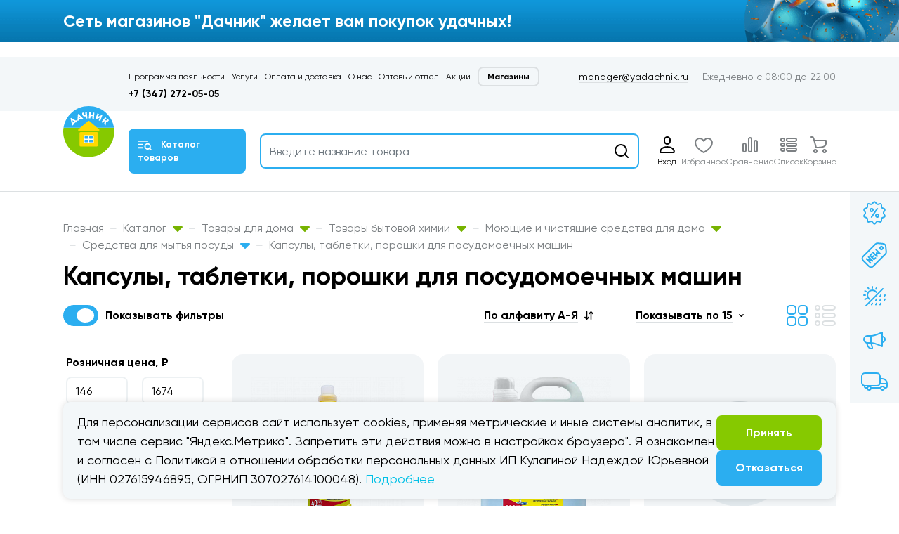

--- FILE ---
content_type: text/html; charset=UTF-8
request_url: https://yadachnik.ru/catalog/tovary_dlya_doma/tovary_bytovoy_khimii/moyushchie_i_chistyashchie_sredstva_dlya_doma/sredstva_dlya_mytya_posudy/kapsuly_tabletki_poroshki_dlya_posudomoechnykh_mashin/
body_size: 89743
content:
<!DOCTYPE html>
<html lang="ru">

<head>
    <meta charset="utf-8">
    <meta name="viewport" content="width=device-width, initial-scale=1, shrink-to-fit=no">

    <link href="/bitrix/js/ui/design-tokens/dist/ui.design-tokens.css?176185182126358" type="text/css"  rel="stylesheet" />
<link href="/bitrix/js/ui/fonts/opensans/ui.font.opensans.css?17618495902555" type="text/css"  rel="stylesheet" />
<link href="/bitrix/js/main/popup/dist/main.popup.bundle.css?176185198731694" type="text/css"  rel="stylesheet" />
<link href="/local/templates/.default/components/bitrix/catalog/2022/style.css?1761849622853" type="text/css"  rel="stylesheet" />
<link href="/local/templates/.default/components/bitrix/catalog.smart.filter/2022/style.css?1761849622188" type="text/css"  rel="stylesheet" />
<link href="/bitrix/components/bitrix/system.pagenavigation/templates/round/style.css?17618496182917" type="text/css"  rel="stylesheet" />
<link href="/local/templates/.default/components/bitrix/catalog.compare.list/bootstrap_v4/style.css?1761849622674" type="text/css"  data-template-style="true"  rel="stylesheet" />
<link href="/local/templates/.default/components/bitrix/menu/catalog-menu/style.css?1761849622581" type="text/css"  data-template-style="true"  rel="stylesheet" />
<link href="/local/templates/.default/components/bitrix/menu/top-menu/style.css?1761849622581" type="text/css"  data-template-style="true"  rel="stylesheet" />
<link href="/local/templates/.default/components/bitrix/menu/catalog-menu-main/style.css?1761849622581" type="text/css"  data-template-style="true"  rel="stylesheet" />
<link href="/local/templates/.default/components/bitrix/menu/right-menu/style.css?1761849622581" type="text/css"  data-template-style="true"  rel="stylesheet" />
<link href="/local/templates/.default/components/bitrix/breadcrumb/bread/style.css?1761849622585" type="text/css"  data-template-style="true"  rel="stylesheet" />
<link href="/local/templates/.default/components/bitrix/news.list/partners-list/style.css?1761849622150" type="text/css"  data-template-style="true"  rel="stylesheet" />
<link href="/local/templates/.default/components/bitrix/menu/catalog-menu-simple/style.css?1761849622581" type="text/css"  data-template-style="true"  rel="stylesheet" />
    <meta name="description" content="Капсулы, таблетки, порошки для посудомоечных машин – продажа в Уфе. Характеристики, описание и фото товара. Доставка и самовывоз – интернет-магазин Дачник." />
    <script>if(!window.BX)window.BX={};if(!window.BX.message)window.BX.message=function(mess){if(typeof mess==='object'){for(let i in mess) {BX.message[i]=mess[i];} return true;}};</script>
<script>(window.BX||top.BX).message({"JS_CORE_LOADING":"Загрузка...","JS_CORE_NO_DATA":"- Нет данных -","JS_CORE_WINDOW_CLOSE":"Закрыть","JS_CORE_WINDOW_EXPAND":"Развернуть","JS_CORE_WINDOW_NARROW":"Свернуть в окно","JS_CORE_WINDOW_SAVE":"Сохранить","JS_CORE_WINDOW_CANCEL":"Отменить","JS_CORE_WINDOW_CONTINUE":"Продолжить","JS_CORE_H":"ч","JS_CORE_M":"м","JS_CORE_S":"с","JSADM_AI_HIDE_EXTRA":"Скрыть лишние","JSADM_AI_ALL_NOTIF":"Показать все","JSADM_AUTH_REQ":"Требуется авторизация!","JS_CORE_WINDOW_AUTH":"Войти","JS_CORE_IMAGE_FULL":"Полный размер"});</script>

<script src="/bitrix/js/main/core/core.js?1761852034511455"></script>

<script>BX.Runtime.registerExtension({"name":"main.core","namespace":"BX","loaded":true});</script>
<script>BX.setJSList(["\/bitrix\/js\/main\/core\/core_ajax.js","\/bitrix\/js\/main\/core\/core_promise.js","\/bitrix\/js\/main\/polyfill\/promise\/js\/promise.js","\/bitrix\/js\/main\/loadext\/loadext.js","\/bitrix\/js\/main\/loadext\/extension.js","\/bitrix\/js\/main\/polyfill\/promise\/js\/promise.js","\/bitrix\/js\/main\/polyfill\/find\/js\/find.js","\/bitrix\/js\/main\/polyfill\/includes\/js\/includes.js","\/bitrix\/js\/main\/polyfill\/matches\/js\/matches.js","\/bitrix\/js\/ui\/polyfill\/closest\/js\/closest.js","\/bitrix\/js\/main\/polyfill\/fill\/main.polyfill.fill.js","\/bitrix\/js\/main\/polyfill\/find\/js\/find.js","\/bitrix\/js\/main\/polyfill\/matches\/js\/matches.js","\/bitrix\/js\/main\/polyfill\/core\/dist\/polyfill.bundle.js","\/bitrix\/js\/main\/core\/core.js","\/bitrix\/js\/main\/polyfill\/intersectionobserver\/js\/intersectionobserver.js","\/bitrix\/js\/main\/lazyload\/dist\/lazyload.bundle.js","\/bitrix\/js\/main\/polyfill\/core\/dist\/polyfill.bundle.js","\/bitrix\/js\/main\/parambag\/dist\/parambag.bundle.js"]);
</script>
<script type="extension/settings" data-extension="currency.currency-core">{"region":"ru"}</script>
<script>BX.Runtime.registerExtension({"name":"currency.currency-core","namespace":"BX.Currency","loaded":true});</script>
<script>BX.Runtime.registerExtension({"name":"currency","namespace":"window","loaded":true});</script>
<script>BX.Runtime.registerExtension({"name":"fx","namespace":"window","loaded":true});</script>
<script>BX.Runtime.registerExtension({"name":"ui.design-tokens","namespace":"window","loaded":true});</script>
<script>BX.Runtime.registerExtension({"name":"ui.fonts.opensans","namespace":"window","loaded":true});</script>
<script>BX.Runtime.registerExtension({"name":"main.popup","namespace":"BX.Main","loaded":true});</script>
<script>BX.Runtime.registerExtension({"name":"popup","namespace":"window","loaded":true});</script>
<script>(window.BX||top.BX).message({"LANGUAGE_ID":"ru","FORMAT_DATE":"DD.MM.YYYY","FORMAT_DATETIME":"DD.MM.YYYY HH:MI:SS","COOKIE_PREFIX":"BITRIX_SM","SERVER_TZ_OFFSET":"10800","UTF_MODE":"Y","SITE_ID":"s1","SITE_DIR":"\/","USER_ID":"","SERVER_TIME":1769265206,"USER_TZ_OFFSET":0,"USER_TZ_AUTO":"Y","bitrix_sessid":"85bf36fb7d4381bf9f1ee29bf4952552"});</script>


<script src="/bitrix/js/main/jquery/jquery-1.12.4.min.js?176184958897163"></script>
<script src="/bitrix/js/currency/currency-core/dist/currency-core.bundle.js?17618516748800"></script>
<script src="/bitrix/js/currency/core_currency.js?17618516741181"></script>
<script src="/bitrix/js/main/core/core_fx.js?176184958916888"></script>
<script src="/bitrix/js/main/popup/dist/main.popup.bundle.js?1761852073119952"></script>
<script src="https://www.google.com/recaptcha/api.js?render=6LcZnc8qAAAAAINo079juhQFs3fpI8CsjKzKDRGY"></script>
<script>window.recaptcha = { siteKey: "6LcZnc8qAAAAAINo079juhQFs3fpI8CsjKzKDRGY", tokenLifeTime: 100 };</script>
<script src="/bitrix/js/b01110011.recaptcha/script.js"></script>
<style>.grecaptcha-badge {display: none;}</style>



    <script src="/local/templates/.default/components/bitrix/catalog.compare.list/bootstrap_v4/script.js?17618496223910"></script>
<script src="/local/templates/.default/components/bitrix/sale.basket.basket.line/2022-mobile/script.js?17618496225335"></script>
<script src="/bitrix/components/bitrix/search.title/script.js?176185198710542"></script>
<script src="/local/templates/.default/components/bitrix/search.title/2022/script.js?17618496224866"></script>
<script src="/local/templates/.default/components/bitrix/search.title/2022/bitrix/catalog.item/bootstrap_v4/script.js?176184962264302"></script>
<script src="/local/templates/.default/components/bitrix/sale.basket.basket.line/2022/script.js?17618496225335"></script>
<script src="/local/templates/.default/components/bitrix/catalog.smart.filter/2022/script.js?176184962222206"></script>
<script src="/local/templates/.default/components/bitrix/catalog.section/2022/script.js?17618496228289"></script>
<script src="/local/templates/.default/components/bitrix/catalog.item/bootstrap_v4/script.js?176184962264300"></script>


    
    <link href="/local/templates/dachnik_2022/assets/css/bootstrap.min.css" rel="stylesheet">
    <link href="/local/templates/dachnik_2022/assets/css/brands.min.css" rel="stylesheet">
    <link href="/local/templates/dachnik_2022/assets/css/fontawesome.min.css" rel="stylesheet">
    <link href="/local/templates/dachnik_2022/assets/css/bootstrap-select.min.css" rel="stylesheet">
    <link href="/local/templates/dachnik_2022/assets/css/bootstrap-slider.min.css" rel="stylesheet">
    <link href="/local/templates/dachnik_2022/assets/css/jquery.fancybox.min.css" rel="stylesheet">
    <link href="/local/templates/dachnik_2022/assets/css/slick.css" rel="stylesheet">
    <link href="/local/templates/dachnik_2022/assets/css/styles.min.css?c=12" rel="stylesheet">
    <link href="/local/templates/dachnik_2022/assets/css/media.min.css?c=12" rel="stylesheet">

    <title>Капсулы, таблетки, порошки для посудомоечных машин купить в Уфе – магазин Дачник</title>

    <script src="/local/templates/dachnik_2022/assets/js/jquery.min.js"></script>
    <script src="/local/templates/dachnik_2022/assets/js/popper.min.js"></script>
    <script src="/local/templates/dachnik_2022/assets/js/bootstrap.min.js"></script>
    <script src="/local/templates/dachnik_2022/assets/js/bootstrap-select.min.js"></script>
    <script src="/local/templates/dachnik_2022/assets/js/bootstrap-slider.min.js"></script>
    <script src="/local/templates/dachnik_2022/assets/js/jquery.fancybox.min.js"></script>
    <script src="/local/templates/dachnik_2022/assets/js/jquery.inputmask.bundle.min.js"></script>
    <script src="/local/templates/dachnik_2022/assets/js/slick.min.js"></script>
    <script src="/local/templates/dachnik_2022/assets/js/main.js?c=12"></script>

    <link rel="icon" href="/local/templates/dachnik_2022/assets/favicon.svg" type="image/svg+xml">

    <script src="/local/templates/dachnik_2022/custom/custom.js?c=12"></script>
    <script src="/local/templates/dachnik_2022/custom/actions.js?c=12"></script>
    <link href="/local/templates/dachnik_2022/custom/custom.css?c=12" rel="stylesheet">


        <meta property="og:type" content="website" />
    <meta property="og:title" content="Капсулы, таблетки, порошки для посудомоечных машин купить в Уфе – магазин Дачник" />
    <meta property="og:description" content="Капсулы, таблетки, порошки для посудомоечных машин – продажа в Уфе. Характеристики, описание и фото товара. Доставка и самовывоз – интернет-магазин Дачник." />
    <meta property="og:image" content="https:///local/templates/2020_default/assets/images/logo.png" />
    <meta property="og:url" content="https:///catalog/tovary_dlya_doma/tovary_bytovoy_khimii/moyushchie_i_chistyashchie_sredstva_dlya_doma/sredstva_dlya_mytya_posudy/kapsuly_tabletki_poroshki_dlya_posudomoechnykh_mashin/" />

    <script>
         window.alert = console.log;
    </script>
</head>

<body>
    
    <div id="panel">
            </div>

    <div id="compareList9J9wbd" class="hb-item__num compare-count-div" " style="display: none;"><!--'start_frame_cache_compareList9J9wbd'--><!--'end_frame_cache_compareList9J9wbd'--></div>
<script type="text/javascript">
    var obcompareList9J9wbd = new JCCatalogCompareList({'VISUAL':{'ID':'compareList9J9wbd'},'AJAX':{'url':'/catalog/tovary_dlya_doma/tovary_bytovoy_khimii/moyushchie_i_chistyashchie_sredstva_dlya_doma/sredstva_dlya_mytya_posudy/kapsuly_tabletki_poroshki_dlya_posudomoechnykh_mashin/','params':{'ajax_action':'Y'},'reload':{'compare_list_reload':'Y'},'templates':{'delete':'?action=DELETE_FROM_COMPARE_LIST&id='}},'POSITION':{'fixed':true,'align':{'vertical':'top','horizontal':'left'}}})
</script>

    <div class="cookies-consent-banner-wrapper" id="cookie-consent-popup" style="display: none;">
    <div class="container">
        <div class="cookies-consent-banner">
            <div class="cookies-text">
                Для персонализации сервисов сайт использует cookies, применяя метрические и иные системы аналитик, в том
                числе сервис "Яндекс.Метрика". Запретить эти действия можно в настройках браузера". Я ознакомлен и согласен
                с Политикой в отношении обработки персональных данных ИП Кулагиной Надеждой  Юрьевной (ИНН 027615946895, ОГРНИП 307027614100048).
                <a href="/policy/">Подробнее</a>
            </div>
            <div class="cookies-buttons">
                <button id="cookie-consent-accept" class="btn btn-green">Принять</button>
                <a href="//yandex.ru" class="btn btn-blue">Отказаться</a>
            </div>
        </div>
    </div>
</div>

<style>
    .cookies-consent-banner-wrapper {
        z-index: 20;
        position: fixed;
        bottom: 10px;
        left: 0;
        width: 100%;
    }

    .cookies-consent-banner {
        display: flex;
        flex-direction: row;
        justify-content: space-between;
        align-items: center;
        gap: 20px;
        background: #f3f7f9;
        padding: 15px 20px;
        font-size: 1.1428571429rem;
        box-sizing: border-box;
        border-radius: 10px;
        box-shadow: #00000026 0px 0px 10px 0px;
    }

    .cookies-consent-banner .cookies-text {
        font-size: 18px;
    }

    .cookies-consent-banner .cookies-text a {
        color: #00c0e6
    }

    .cookies-consent-banner .cookies-text a:hover {
        color: #00abcd
    }

    .cookies-consent-banner .cookies-text a:active {
        color: #008fb3
    }

    .cookies-buttons {
        display: flex;
        flex-direction: column;
        gap: 10px;
        align-items: stretch;
        min-width: 150px;
    }

    @media(max-width: 991px)and (min-width: 0px) {
        .cookies-consent-banner {
            flex-direction: column;
        }

        .cookies-buttons {
            justify-content: space-between;
            flex-direction: row;
            width: 100%;
        }

        .cookies-buttons .btn {
            width: 50%;
        }

        .cookies-consent-banner-wrapper {
            bottom: 74px;
        }

        .cookies-consent-banner .cookies-text {
            font-size: 14px;
        }
    }
</style>
<script>
    document.addEventListener("DOMContentLoaded", function() {
        if (!localStorage.getItem("cookieConsent")) {
            document.getElementById("cookie-consent-popup").style.display = "flex";
        } else {
            document.getElementById("cookie-consent-popup").style.display = "none";
        }
        document
            .getElementById("cookie-consent-accept")
            .addEventListener("click", function() {
                localStorage.setItem("cookieConsent", "true");
                document.getElementById("cookie-consent-popup").style.display = "none";
            });
    });
</script>
    <div class="bottom-fixed">
        <div class="container">
            <div class="hb-items">

                <a href="/auth/" class="hb-item active">
    <div class="hb-item__icon">
        <svg width="40" height="30" viewBox="0 0 40 30" fill="none" xmlns="http://www.w3.org/2000/svg">
            <path d="M20 3.99463H19.9999C17.7913 3.99463 16.0009 5.78508 16.0009 7.9937V9.99549C16.0009 12.2041 17.7913 13.9946 19.9999 13.9946H20C22.2086 13.9946 23.9991 12.2041 23.9991 9.99549V7.9937C23.9991 5.78508 22.2086 3.99463 20 3.99463Z" stroke="black" stroke-width="2.00011" stroke-linecap="round" stroke-linejoin="round" />
            <path fill-rule="evenodd" clip-rule="evenodd" d="M29.8869 25.2829V25.2832C29.8869 25.6747 29.5563 25.9947 29.1521 25.9947H10.8481C10.4439 25.9947 10.1134 25.6747 10.1134 25.2832V25.2829C10.1134 15.5659 29.8869 15.5659 29.8869 25.2829H29.8869Z" stroke="black" stroke-width="2.00011" stroke-linecap="round" stroke-linejoin="round" />
        </svg>
    </div>
    <div class="hb-item__text">
        Вход
    </div>
</a>


                <a href="#" class="hb-item hb-catalog-btn">
    <div class="hb-item__icon">
        <svg xmlns="http://www.w3.org/2000/svg" width="40px" height="30px" viewBox="0 0 3.73832 2.80371">
            <polygon id="_390562848" fill="none" points="-0,2.80371 3.73832,2.80371 3.73832,0 -0,0 "></polygon>
            <path id="_390563232" fill="none" stroke="black" stroke-width="0.186928" stroke-linecap="round" stroke-linejoin="round" d="M2.80347 2.05555l0.280895 0.280895m-2.24322 -0.280392l0.747659 0m-0.747659 -0.654169l0.747659 0m-0.747659 -0.654248l2.05608 0m-0.467453 0.467055c-0.258006,0 -0.467161,0.209128 -0.467161,0.467161 0,0.258006 0.209155,0.467161 0.467161,0.467161 0.258033,0 0.467161,-0.209155 0.467161,-0.467161 0,-0.258033 -0.209128,-0.467161 -0.467161,-0.467161z"></path>
        </svg>
        <!-- <svg width="40" height="30" viewBox="0 0 21 15" fill="none" xmlns="http://www.w3.org/2000/svg">
            <path fill-rule="evenodd" clip-rule="evenodd" d="M1.00124 6.00537H6.99846C7.54838 6.00537 7.99823 5.78046 7.99823 5.50551V5.50523C7.99823 5.23029 7.54837 5.00537 6.99846 5.00537H1.00124C0.451318 5.00537 0.00146484 5.23029 0.00146484 5.50523V5.50551C0.00146484 5.78046 0.45132 6.00537 1.00124 6.00537Z" fill="black"></path>
            <path fill-rule="evenodd" clip-rule="evenodd" d="M1.00124 11H6.99846C7.54838 11 7.99823 10.7751 7.99823 10.5001V10.4999C7.99823 10.2249 7.54837 10 6.99846 10H1.00124C0.451318 10 0.00146484 10.2249 0.00146484 10.4999V10.5001C0.00146484 10.7751 0.45132 11 1.00124 11Z" fill="black"></path>
            <path fill-rule="evenodd" clip-rule="evenodd" d="M1.00124 1H15.0015C15.5514 1 16.0012 0.775085 16.0012 0.500142V0.499858C16.0012 0.224915 15.5514 0 15.0015 0H1.00124C0.451318 0 0.00146484 0.224915 0.00146484 0.499858V0.500142C0.00146484 0.775086 0.45132 1 1.00124 1Z" fill="black"></path>
            <path d="M17.9982 11.9998L19.9984 14M14.9984 5C12.7893 5 10.9984 6.79063 10.9984 8.99994C10.9984 11.209 12.7893 12.9999 14.9984 12.9999C17.2077 12.9999 18.9983 11.209 18.9983 8.99994C18.9983 6.79063 17.2077 5 14.9984 5V5Z" stroke="black" stroke-linecap="round" stroke-linejoin="round"></path>
        </svg> -->
    </div>
    <div class="hb-item__text">
        Каталог
    </div>
</a>                                    <a href="/favorite/" class="hb-item active">
    <div class="hb-item__icon">
        <div class="hb-item__num">
            7
        </div>
        <svg width="40" height="30" viewBox="0 0 40 30" fill="none" xmlns="http://www.w3.org/2000/svg">
            <path d="M20 9.74458C21.4998 7.24443 22.9996 5.99463 25.9998 5.99463C29.3115 5.99463 31.9993 9.23461 31.9993 11.995C31.9993 16.995 28.9997 20.9949 20 25.9952C11.0003 20.9949 8.00073 16.995 8.00073 11.995C8.00073 9.23461 10.6885 5.99463 14.0002 5.99463C17.0004 5.99463 18.5002 7.24442 20 9.74458V9.74458Z" stroke="black" stroke-width="2.00012" stroke-linecap="round" stroke-linejoin="round"/>
        </svg>
    </div>
    <div class="hb-item__text">
        Избранное
    </div>
</a>                

                <a href="/catalog/compare/" class="hb-item compare-link">
    <div class="hb-item__icon">
        <svg width="40" height="30" viewBox="0 0 40 30" fill="none" xmlns="http://www.w3.org/2000/svg">
            <path d="M20.0002 5.04053H20C18.8958 5.04053 18.0007 5.93563 18.0007 7.03979V23.0412C18.0007 24.1454 18.8958 25.0405 20 25.0405H20.0002C21.1044 25.0405 21.9995 24.1454 21.9995 23.0412V7.03979C21.9995 5.93563 21.1044 5.04053 20.0002 5.04053Z" stroke="black" stroke-width="2.00011" stroke-linecap="round" stroke-linejoin="round"/>
            <path d="M11.9992 13.041H11.999C10.8949 13.041 9.99976 13.9361 9.99976 15.0403V23.0416C9.99976 24.1457 10.8949 25.0408 11.999 25.0408H11.9992C13.1034 25.0408 13.9985 24.1457 13.9985 23.0416V15.0403C13.9985 13.9361 13.1034 13.041 11.9992 13.041Z" stroke="black" stroke-width="2.00011" stroke-linecap="round" stroke-linejoin="round"/>
            <path d="M28.0002 9.04102H28C26.8958 9.04102 26.0007 9.93611 26.0007 11.0403V23.0415C26.0007 24.1457 26.8958 25.0408 28 25.0408H28.0002C29.1044 25.0408 29.9995 24.1457 29.9995 23.0415V11.0403C29.9995 9.93611 29.1044 9.04102 28.0002 9.04102Z" stroke="black" stroke-width="2.00011" stroke-linecap="round" stroke-linejoin="round"/>
        </svg>
    </div>
    <div class="hb-item__text">
        Сравнение
    </div>
</a>
                <a href="/wish/" class="hb-item active">
    <div class="hb-item__icon">
        <div class="hb-item__num">

        </div>
        <svg xmlns="http://www.w3.org/2000/svg" width="40px" height="30px" viewBox="0 0 1.26983 0.952387">
            <polygon id="_37056880" fill="none" points="-0,0 1.26983,0 1.26983,0.952387 -0,0.952387 "></polygon>
            <path id="_37057456" fill="none" stroke="black" stroke-width="0.063496" stroke-linecap="round" stroke-linejoin="round" d="M0.984117 0.476184l0 8.99887e-006c0,0.0349246 -0.0285444,0.063469 -0.063469,0.063469l-0.317507 0c-0.0349156,0 -0.063469,-0.0285444 -0.063469,-0.063469l0 -8.99887e-006c0,-0.0349066 0.0285534,-0.063469 0.063469,-0.063469l0.317507 0c0.0349246,0 0.063469,0.0285624 0.063469,0.063469z"></path>
            <path id="_37056496" fill="none" stroke="black" stroke-width="0.063496" stroke-linecap="round" stroke-linejoin="round" d="M0.984117 0.253822l0 8.99887e-006c0,0.0349246 -0.0285444,0.063469 -0.063469,0.063469l-0.317507 0c-0.0349156,0 -0.063469,-0.0285444 -0.063469,-0.063469l0 -8.99887e-006c0,-0.0349066 0.0285534,-0.063469 0.063469,-0.063469l0.317507 0c0.0349246,0 0.063469,0.0285624 0.063469,0.063469z"></path>
            <path id="_37056304" fill="none" stroke="black" stroke-width="0.063496" stroke-linecap="round" stroke-linejoin="round" d="M0.984117 0.698231l0 8.99887e-006c0,0.0349246 -0.0285444,0.063469 -0.063469,0.063469l-0.317507 0c-0.0349156,0 -0.063469,-0.0285444 -0.063469,-0.063469l0 -8.99887e-006c0,-0.0349066 0.0285534,-0.063469 0.063469,-0.063469l0.317507 0c0.0349246,0 0.063469,0.0285624 0.063469,0.063469z"></path>
            <path id="_37056256" fill="none" stroke="black" stroke-width="0.063496" stroke-linecap="round" stroke-linejoin="round" d="M0.444436 0.476184l0 8.99887e-006c0,0.0349246 -0.0285534,0.063469 -0.063469,0.063469l-0.031793 0c-0.0349156,0 -0.063469,-0.0285444 -0.063469,-0.063469l0 -8.99887e-006c0,-0.0349066 0.0285534,-0.063469 0.063469,-0.063469l0.031793 0c0.0349156,0 0.063469,0.0285624 0.063469,0.063469z"></path>
            <path id="_37056112" fill="none" stroke="black" stroke-width="0.063496" stroke-linecap="round" stroke-linejoin="round" d="M0.444436 0.253822l0 8.99887e-006c0,0.0349246 -0.0285534,0.063469 -0.063469,0.063469l-0.031793 0c-0.0349156,0 -0.063469,-0.0285444 -0.063469,-0.063469l0 -8.99887e-006c0,-0.0349066 0.0285534,-0.063469 0.063469,-0.063469l0.031793 0c0.0349156,0 0.063469,0.0285624 0.063469,0.063469z"></path>
            <path id="_37056184" fill="none" stroke="black" stroke-width="0.063496" stroke-linecap="round" stroke-linejoin="round" d="M0.444436 0.698231l0 8.99887e-006c0,0.0349246 -0.0285534,0.063469 -0.063469,0.063469l-0.031793 0c-0.0349156,0 -0.063469,-0.0285444 -0.063469,-0.063469l0 -8.99887e-006c0,-0.0349066 0.0285534,-0.063469 0.063469,-0.063469l0.031793 0c0.0349156,0 0.063469,0.0285624 0.063469,0.063469z"></path>
        </svg>
    </div>
    <div class="hb-item__text">
        Список
    </div>
</a>
                


<script>
	var bx_basketFKauiI = new BitrixSmallCart;
</script>

<div id="bx_basketFKauiI">
	<!--'start_frame_cache_bx_basketFKauiI'-->
<a href="/personal/cart/" class="hb-item">
    <div class="hb-item__icon">
                <svg width="40" height="30" viewBox="0 0 40 30" fill="none" xmlns="http://www.w3.org/2000/svg">
            <path d="M6.00012 4.01506L7.9991 4.00627C8.86962 4.00627 9.83906 3.65138 10.3927 5.86494L14 19.0145C18.0325 19.0145 27.9997 19.1871 27.9997 13.432V9.01447L11.1753 9.01475" stroke="black" stroke-width="2.00011" stroke-linecap="round" stroke-linejoin="round"/>
            <path d="M12.9995 26.0146C14.104 26.0146 14.9995 25.1192 14.9995 24.0146C14.9995 22.9101 14.104 22.0146 12.9995 22.0146C11.8949 22.0146 10.9995 22.9101 10.9995 24.0146C10.9995 25.1192 11.8949 26.0146 12.9995 26.0146Z" stroke="black" stroke-width="2.00011" stroke-linecap="round" stroke-linejoin="round"/>
            <path d="M25.9997 26.0146C27.1043 26.0146 27.9997 25.1192 27.9997 24.0146C27.9997 22.9101 27.1043 22.0146 25.9997 22.0146C24.8952 22.0146 23.9998 22.9101 23.9998 24.0146C23.9998 25.1192 24.8952 26.0146 25.9997 26.0146Z" stroke="black" stroke-width="2.00011" stroke-linecap="round" stroke-linejoin="round"/>
        </svg>
    </div>
    <div class="hb-item__text">
        Корзина
    </div>
</a><!--'end_frame_cache_bx_basketFKauiI'--></div>
<script type="text/javascript">
	bx_basketFKauiI.siteId = 's1';
	bx_basketFKauiI.cartId = 'bx_basketFKauiI';
	bx_basketFKauiI.ajaxPath = '/bitrix/components/bitrix/sale.basket.basket.line/ajax.php';
	bx_basketFKauiI.templateName = '2022-mobile';
	bx_basketFKauiI.arParams = {'HIDE_ON_BASKET_PAGES':'N','PATH_TO_AUTHORIZE':'/login/','PATH_TO_BASKET':'/personal/cart/','PATH_TO_ORDER':'/personal/order/make/','PATH_TO_PERSONAL':'/personal/','PATH_TO_PROFILE':'/personal/','PATH_TO_REGISTER':'/login/','POSITION_FIXED':'N','SHOW_AUTHOR':'N','SHOW_EMPTY_VALUES':'Y','SHOW_NUM_PRODUCTS':'Y','SHOW_PERSONAL_LINK':'Y','SHOW_PRODUCTS':'Y','SHOW_REGISTRATION':'N','SHOW_TOTAL_PRICE':'Y','COMPONENT_TEMPLATE':'2022-mobile','SHOW_DELAY':'N','SHOW_NOTAVAIL':'N','SHOW_IMAGE':'Y','SHOW_PRICE':'Y','SHOW_SUMMARY':'Y','CACHE_TYPE':'A','POSITION_VERTICAL':'top','POSITION_HORIZONTAL':'right','MAX_IMAGE_SIZE':'70','AJAX':'N','~HIDE_ON_BASKET_PAGES':'N','~PATH_TO_AUTHORIZE':'/login/','~PATH_TO_BASKET':'/personal/cart/','~PATH_TO_ORDER':'/personal/order/make/','~PATH_TO_PERSONAL':'/personal/','~PATH_TO_PROFILE':'/personal/','~PATH_TO_REGISTER':'/login/','~POSITION_FIXED':'N','~SHOW_AUTHOR':'N','~SHOW_EMPTY_VALUES':'Y','~SHOW_NUM_PRODUCTS':'Y','~SHOW_PERSONAL_LINK':'Y','~SHOW_PRODUCTS':'Y','~SHOW_REGISTRATION':'N','~SHOW_TOTAL_PRICE':'Y','~COMPONENT_TEMPLATE':'2022-mobile','~SHOW_DELAY':'N','~SHOW_NOTAVAIL':'N','~SHOW_IMAGE':'Y','~SHOW_PRICE':'Y','~SHOW_SUMMARY':'Y','~CACHE_TYPE':'A','~POSITION_VERTICAL':'top','~POSITION_HORIZONTAL':'right','~MAX_IMAGE_SIZE':'70','~AJAX':'N','cartId':'bx_basketFKauiI'}; // TODO \Bitrix\Main\Web\Json::encode
	bx_basketFKauiI.closeMessage = 'Скрыть';
	bx_basketFKauiI.openMessage = 'Раскрыть';
	bx_basketFKauiI.activate();
</script>

            </div>
        </div>
    </div>




    <div id="hbCatalog" class="hb-catalog">
        <div class="container">

            


    <ul class="catalog-body__list">
                        <li class="with-ul "
                    data-category="#caterogy0-mob">
                    <a href="#">
                        Водоснабжение                     </a>
                </li>
                

                            <li class="with-ul "
                    data-category="#caterogy1-mob">
                    <a href="#">
                        Гарда декор                    </a>
                </li>
                

                            <li class="with-ul "
                    data-category="#caterogy2-mob">
                    <a href="#">
                        Декор                    </a>
                </li>
                

                            <li class="with-ul "
                    data-category="#caterogy3-mob">
                    <a href="#">
                        Инструменты                    </a>
                </li>
                

                            <li class="with-ul "
                    data-category="#caterogy4-mob">
                    <a href="#">
                        Лакокрасочные материалы                    </a>
                </li>
                

                            <li class="with-ul "
                    data-category="#caterogy5-mob">
                    <a href="#">
                        Напольные покрытия                    </a>
                </li>
                

                            <li class="with-ul "
                    data-category="#caterogy6-mob">
                    <a href="#">
                        Отделочные материалы                    </a>
                </li>
                

                            <li class="with-ul "
                    data-category="#caterogy7-mob">
                    <a href="#">
                        Печи для бани, баки и комплектующие                    </a>
                </li>
                

                            <li class="with-ul "
                    data-category="#caterogy8-mob">
                    <a href="#">
                        Плитка                    </a>
                </li>
                

                            <li class="with-ul "
                    data-category="#caterogy9-mob">
                    <a href="#">
                        Сад                    </a>
                </li>
                

                            <li class="with-ul "
                    data-category="#caterogy10-mob">
                    <a href="#">
                        Сантехника                    </a>
                </li>
                

                            <li class="with-ul "
                    data-category="#caterogy11-mob">
                    <a href="#">
                        Скобяные изделия                    </a>
                </li>
                

                            <li class="with-ul "
                    data-category="#caterogy12-mob">
                    <a href="#">
                        Пиломатериалы и изделия из древесины                    </a>
                </li>
                

                            <li class="with-ul "
                    data-category="#caterogy13-mob">
                    <a href="#">
                        Стройматериалы                    </a>
                </li>
                

                            <li class="with-ul "
                    data-category="#caterogy14-mob">
                    <a href="#">
                        Двери                    </a>
                </li>
                

                            <li class="with-ul "
                    data-category="#caterogy15-mob">
                    <a href="#">
                        Товары для бани                    </a>
                </li>
                

                            <li class="with-ul "
                    data-category="#caterogy16-mob">
                    <a href="#">
                        Товары для дома                    </a>
                </li>
                

                            <li class="with-ul "
                    data-category="#caterogy17-mob">
                    <a href="#">
                        Автоаксессуары                    </a>
                </li>
                

                            <li class="with-ul "
                    data-category="#caterogy18-mob">
                    <a href="#">
                        Электротовары                    </a>
                </li>
                

                </ul>
    <div class="hb-catalog__body">
                        <div id="caterogy0-mob" class="catalog-body-item">
                    <div class="container">

                        <div class="hb-catalog__back">
                            <i>
                                <svg width="12" height="20" viewBox="0 0 12 20" fill="none"
                                     xmlns="http://www.w3.org/2000/svg">
                                    <path d="M10 2L1.99978 9.99991L10 17.9997" stroke="#0095E0" stroke-width="4.00008"
                                          stroke-linecap="round" stroke-linejoin="round"/>
                                </svg>
                            </i>
                            Водоснабжение                         </div>

                        <div class="catalog-body__scroll">
                            <div class="catalog-body__title">Водоснабжение </div>
                            <div class="row">
                                                                    <div class="col-lg-6 col-xl-4">
                                        <ul class="catalog-body__ul">
                                            <li class="title"><a href="/catalog/vodosnabzhenie_/vodonagrevateli/">Водонагреватели</a>
                                            </li>

                                                                                                <li>
                                                        <a href="/catalog/vodosnabzhenie_/vodonagrevateli/vodonagrevateli_i_korpusa_nalivnye/">
                                                            Водонагреватели                                                        </a>
                                                    </li>
                                                                                                    <li>
                                                        <a href="/catalog/vodosnabzhenie_/vodonagrevateli/teny_vodonagrevatelnye/">
                                                            Тэны водонагревательные                                                        </a>
                                                    </li>
                                                                                                    <li>
                                                        <a href="/catalog/vodosnabzhenie_/vodonagrevateli/umyvalniki_s_tumboy_i_tumby/">
                                                            Умывальники с тумбой и тумбы                                                        </a>
                                                    </li>
                                                                                                    <li>
                                                        <a href="/catalog/vodosnabzhenie_/vodonagrevateli/nasosy_tsirkulyatsionnye/">
                                                            Насосы циркуляционные                                                        </a>
                                                    </li>
                                                                                            

                                        </ul>
                                    </div>
                                                                        <div class="col-lg-6 col-xl-4">
                                        <ul class="catalog-body__ul">
                                            <li class="title"><a href="/catalog/vodosnabzhenie_/vodootvedenie/">Водоотведение</a>
                                            </li>

                                                                                                <li>
                                                        <a href="/catalog/vodosnabzhenie_/vodootvedenie/armatury_dlya_bochka_unitaza/">
                                                            Арматуры для бочка унитаза                                                        </a>
                                                    </li>
                                                                                                    <li>
                                                        <a href="/catalog/vodosnabzhenie_/vodootvedenie/gofry_i_slivy_dlya_unitaza/">
                                                            Гофры и сливы для унитаза                                                        </a>
                                                    </li>
                                                                                                    <li>
                                                        <a href="/catalog/vodosnabzhenie_/vodootvedenie/sifony_/">
                                                            Сифоны                                                         </a>
                                                    </li>
                                                                                                    <li>
                                                        <a href="/catalog/vodosnabzhenie_/vodootvedenie/trapy_kanalizatsionnye/">
                                                            Трапы канализационные                                                        </a>
                                                    </li>
                                                                                                    <li>
                                                        <a href="/catalog/vodosnabzhenie_/vodootvedenie/truby_i_fitingi_kanalizatsionnye_pp/">
                                                            Трубы и фитинги канализационные ПП                                                        </a>
                                                    </li>
                                                                                            

                                        </ul>
                                    </div>
                                                                        <div class="col-lg-6 col-xl-4">
                                        <ul class="catalog-body__ul">
                                            <li class="title"><a href="/catalog/vodosnabzhenie_/instrumenty_i_aksessury_dlya_trub/">Инструменты и аксессуры для труб</a>
                                            </li>

                                                                                                <li>
                                                        <a href="/catalog/vodosnabzhenie_/instrumenty_i_aksessury_dlya_trub/aksessuary_dlya_trub_khomut_santekhnicheskiy_remontnyy/">
                                                            Аксессуары для труб (хомут сантехнический, ремонтный)                                                        </a>
                                                    </li>
                                                                                                    <li>
                                                        <a href="/catalog/vodosnabzhenie_/instrumenty_i_aksessury_dlya_trub/apparaty_svarochnye_dlya_pp_trub/">
                                                            Аппараты сварочные для ПП труб                                                        </a>
                                                    </li>
                                                                                                    <li>
                                                        <a href="/catalog/vodosnabzhenie_/instrumenty_i_aksessury_dlya_trub/manzhety_rezinovye/">
                                                            Манжеты резиновые                                                        </a>
                                                    </li>
                                                                                                    <li>
                                                        <a href="/catalog/vodosnabzhenie_/instrumenty_i_aksessury_dlya_trub/prokladki_santekhnicheskie/">
                                                            Прокладки сантехнические                                                        </a>
                                                    </li>
                                                                                                    <li>
                                                        <a href="/catalog/vodosnabzhenie_/instrumenty_i_aksessury_dlya_trub/tros_santekhnicheskiy/">
                                                            Трос сантехнический                                                        </a>
                                                    </li>
                                                                                                    <li>
                                                        <a href="/catalog/vodosnabzhenie_/instrumenty_i_aksessury_dlya_trub/uplotniteli_dlya_trub/">
                                                            Уплотнители для труб                                                        </a>
                                                    </li>
                                                                                            

                                        </ul>
                                    </div>
                                                                        <div class="col-lg-6 col-xl-4">
                                        <ul class="catalog-body__ul">
                                            <li class="title"><a href="/catalog/vodosnabzhenie_/otopitelnye_kotly/">Отопительные котлы</a>
                                            </li>

                                                                                                <li>
                                                        <a href="/catalog/vodosnabzhenie_/otopitelnye_kotly/komplektuyushchie_dlya_kotlov_i_otopiteley/">
                                                            Комплектующие для котлов и отопителей                                                        </a>
                                                    </li>
                                                                                            

                                        </ul>
                                    </div>
                                                                        <div class="col-lg-6 col-xl-4">
                                        <ul class="catalog-body__ul">
                                            <li class="title"><a href="/catalog/vodosnabzhenie_/polotentsesushiteli_i_montazhnye_izdeliya/">Полотенцесушители и монтажные изделия</a>
                                            </li>

                                            

                                        </ul>
                                    </div>
                                                                        <div class="col-lg-6 col-xl-4">
                                        <ul class="catalog-body__ul">
                                            <li class="title"><a href="/catalog/vodosnabzhenie_/radiatory_otopleniya_i_komplektuyushchie_1/">Радиаторы отопления и комплектующие</a>
                                            </li>

                                                                                                <li>
                                                        <a href="/catalog/vodosnabzhenie_/radiatory_otopleniya_i_komplektuyushchie_1/montazhnye_izdeliya_dlya_radiatorov_otopleniya/">
                                                            Монтажные изделия для радиаторов отопления                                                        </a>
                                                    </li>
                                                                                                    <li>
                                                        <a href="/catalog/vodosnabzhenie_/radiatory_otopleniya_i_komplektuyushchie_1/radiatory_otopleniya_i_komplektuyushchie/">
                                                            Радиаторы отопления                                                        </a>
                                                    </li>
                                                                                                    <li>
                                                        <a href="/catalog/vodosnabzhenie_/radiatory_otopleniya_i_komplektuyushchie_1/reshetki_i_ekrany_dlya_radiatorov_otopleniya/">
                                                            Решетки и экраны для радиаторов отопления                                                        </a>
                                                    </li>
                                                                                            

                                        </ul>
                                    </div>
                                                                        <div class="col-lg-6 col-xl-4">
                                        <ul class="catalog-body__ul">
                                            <li class="title"><a href="/catalog/vodosnabzhenie_/teplonositeli_dlya_sistem_otopleniya/">Теплоносители для систем отопления</a>
                                            </li>

                                            

                                        </ul>
                                    </div>
                                                                        <div class="col-lg-6 col-xl-4">
                                        <ul class="catalog-body__ul">
                                            <li class="title"><a href="/catalog/vodosnabzhenie_/truboprovod_/">Трубопровод </a>
                                            </li>

                                                                                                <li>
                                                        <a href="/catalog/vodosnabzhenie_/truboprovod_/zapornaya_armatura_gazovaya/">
                                                            Запорная арматура газовая                                                        </a>
                                                    </li>
                                                                                                    <li>
                                                        <a href="/catalog/vodosnabzhenie_/truboprovod_/zapornaya_armatura_i_rezbovye_soedineniya_chugunnye/">
                                                            Запорная арматура и резьбовые соединения чугунные                                                        </a>
                                                    </li>
                                                                                                    <li>
                                                        <a href="/catalog/vodosnabzhenie_/truboprovod_/zapornaya_armatura_latun_alyuminiy/">
                                                            Запорная арматура латунь, алюминий                                                        </a>
                                                    </li>
                                                                                                    <li>
                                                        <a href="/catalog/vodosnabzhenie_/truboprovod_/podvody_gibkie_dlya_vody_i_smesiteley/">
                                                            Подводы гибкие для воды и смесителей                                                        </a>
                                                    </li>
                                                                                                    <li>
                                                        <a href="/catalog/vodosnabzhenie_/truboprovod_/schetchiki_vody/">
                                                            Счетчики воды                                                        </a>
                                                    </li>
                                                                                                    <li>
                                                        <a href="/catalog/vodosnabzhenie_/truboprovod_/truby_i_fitingi_zazhimnye_dlya_nerzh_gofr_truby_rvk_plastik/">
                                                            Трубы и фитинги зажимные для нерж гофр. трубы РВК Пластик                                                        </a>
                                                    </li>
                                                                                                    <li>
                                                        <a href="/catalog/vodosnabzhenie_/truboprovod_/truby_i_fitingi_metalloplastikovye/">
                                                            Трубы и фитинги металлопластиковые                                                        </a>
                                                    </li>
                                                                                                    <li>
                                                        <a href="/catalog/vodosnabzhenie_/truboprovod_/truby_i_fitingi_pnd_/">
                                                            Трубы и фитинги ПНД                                                         </a>
                                                    </li>
                                                                                                    <li>
                                                        <a href="/catalog/vodosnabzhenie_/truboprovod_/truby_i_fitingi_polipropilenovye/">
                                                            Трубы и фитинги полипропиленовые                                                        </a>
                                                    </li>
                                                                                                    <li>
                                                        <a href="/catalog/vodosnabzhenie_/truboprovod_/truby_uteplitelnye_npe/">
                                                            Трубы утеплительные НПЭ                                                        </a>
                                                    </li>
                                                                                                    <li>
                                                        <a href="/catalog/vodosnabzhenie_/truboprovod_/fitingi_rezbovye_latun/">
                                                            Фитинги резьбовые латунь                                                        </a>
                                                    </li>
                                                                                                    <li>
                                                        <a href="/catalog/vodosnabzhenie_/truboprovod_/shlangi_dlya_stiralnykh_mashin/">
                                                            Шланги для стиральных машин                                                        </a>
                                                    </li>
                                                                                            

                                        </ul>
                                    </div>
                                                                        <div class="col-lg-6 col-xl-4">
                                        <ul class="catalog-body__ul">
                                            <li class="title"><a href="/catalog/vodosnabzhenie_/filtry_mekhanicheskoy_ochistki_vody/">Фильтры механической очистки воды</a>
                                            </li>

                                                                                                <li>
                                                        <a href="/catalog/vodosnabzhenie_/filtry_mekhanicheskoy_ochistki_vody/zapasnye_chasti_dlya_filtrov_vody/">
                                                            Запасные части для фильтров воды                                                        </a>
                                                    </li>
                                                                                                    <li>
                                                        <a href="/catalog/vodosnabzhenie_/filtry_mekhanicheskoy_ochistki_vody/filtra/">
                                                            Фильтра                                                        </a>
                                                    </li>
                                                                                                    <li>
                                                        <a href="/catalog/vodosnabzhenie_/filtry_mekhanicheskoy_ochistki_vody/katridzhi_koagulyanty_zasypki_soli/">
                                                            Катриджи, коагулянты (засыпки, соли)                                                        </a>
                                                    </li>
                                                                                            

                                        </ul>
                                    </div>
                                                                </div>
                        </div>
                    </div>
                </div>
                                <div id="caterogy1-mob" class="catalog-body-item">
                    <div class="container">

                        <div class="hb-catalog__back">
                            <i>
                                <svg width="12" height="20" viewBox="0 0 12 20" fill="none"
                                     xmlns="http://www.w3.org/2000/svg">
                                    <path d="M10 2L1.99978 9.99991L10 17.9997" stroke="#0095E0" stroke-width="4.00008"
                                          stroke-linecap="round" stroke-linejoin="round"/>
                                </svg>
                            </i>
                            Гарда декор                        </div>

                        <div class="catalog-body__scroll">
                            <div class="catalog-body__title">Гарда декор</div>
                            <div class="row">
                                                                    <div class="col-lg-6 col-xl-4">
                                        <ul class="catalog-body__ul">
                                            <li class="title"><a href="/catalog/garda_dekor/vazy_kashpo_gorshki_tsvety_iskusstvennye/">Вазы, кашпо, горшки, цветы искусственные</a>
                                            </li>

                                            

                                        </ul>
                                    </div>
                                                                        <div class="col-lg-6 col-xl-4">
                                        <ul class="catalog-body__ul">
                                            <li class="title"><a href="/catalog/garda_dekor/zerkala/">Зеркала</a>
                                            </li>

                                            

                                        </ul>
                                    </div>
                                                                        <div class="col-lg-6 col-xl-4">
                                        <ul class="catalog-body__ul">
                                            <li class="title"><a href="/catalog/garda_dekor/mebel_kovry/">Мебель, ковры</a>
                                            </li>

                                            

                                        </ul>
                                    </div>
                                                                        <div class="col-lg-6 col-xl-4">
                                        <ul class="catalog-body__ul">
                                            <li class="title"><a href="/catalog/garda_dekor/pakety_upakovka/">Пакеты, упаковка</a>
                                            </li>

                                            

                                        </ul>
                                    </div>
                                                                        <div class="col-lg-6 col-xl-4">
                                        <ul class="catalog-body__ul">
                                            <li class="title"><a href="/catalog/garda_dekor/podsvechniki_svechi/">Подсвечники, свечи</a>
                                            </li>

                                            

                                        </ul>
                                    </div>
                                                                        <div class="col-lg-6 col-xl-4">
                                        <ul class="catalog-body__ul">
                                            <li class="title"><a href="/catalog/garda_dekor/posuda/">Посуда</a>
                                            </li>

                                            

                                        </ul>
                                    </div>
                                                                        <div class="col-lg-6 col-xl-4">
                                        <ul class="catalog-body__ul">
                                            <li class="title"><a href="/catalog/garda_dekor/svetilniki_lyustry_torshery/">Светильники, люстры, торшеры</a>
                                            </li>

                                            

                                        </ul>
                                    </div>
                                                                        <div class="col-lg-6 col-xl-4">
                                        <ul class="catalog-body__ul">
                                            <li class="title"><a href="/catalog/garda_dekor/tekstil/">Текстиль</a>
                                            </li>

                                            

                                        </ul>
                                    </div>
                                                                        <div class="col-lg-6 col-xl-4">
                                        <ul class="catalog-body__ul">
                                            <li class="title"><a href="/catalog/garda_dekor/kholsty_postery/">Холсты, постеры</a>
                                            </li>

                                            

                                        </ul>
                                    </div>
                                                                        <div class="col-lg-6 col-xl-4">
                                        <ul class="catalog-body__ul">
                                            <li class="title"><a href="/catalog/garda_dekor/chasy_dekor_statuetki/">Часы, декор, статуэтки</a>
                                            </li>

                                            

                                        </ul>
                                    </div>
                                                                </div>
                        </div>
                    </div>
                </div>
                                <div id="caterogy2-mob" class="catalog-body-item">
                    <div class="container">

                        <div class="hb-catalog__back">
                            <i>
                                <svg width="12" height="20" viewBox="0 0 12 20" fill="none"
                                     xmlns="http://www.w3.org/2000/svg">
                                    <path d="M10 2L1.99978 9.99991L10 17.9997" stroke="#0095E0" stroke-width="4.00008"
                                          stroke-linecap="round" stroke-linejoin="round"/>
                                </svg>
                            </i>
                            Декор                        </div>

                        <div class="catalog-body__scroll">
                            <div class="catalog-body__title">Декор</div>
                            <div class="row">
                                                                    <div class="col-lg-6 col-xl-4">
                                        <ul class="catalog-body__ul">
                                            <li class="title"><a href="/catalog/dekor/dekor_potolka_i_lepnina/">Декор потолка и лепнина</a>
                                            </li>

                                                                                                <li>
                                                        <a href="/catalog/dekor/dekor_potolka_i_lepnina/klei/">
                                                            Клеи                                                        </a>
                                                    </li>
                                                                                                    <li>
                                                        <a href="/catalog/dekor/dekor_potolka_i_lepnina/plintus_potolochnyy_potolochnye_pokrytiya_moldingi/">
                                                            Плинтус потолочный, потолочные покрытия, молдинги                                                        </a>
                                                    </li>
                                                                                            

                                        </ul>
                                    </div>
                                                                        <div class="col-lg-6 col-xl-4">
                                        <ul class="catalog-body__ul">
                                            <li class="title"><a href="/catalog/dekor/instrument_dlya_pokleyki_oboev/">Инструмент для поклейки обоев</a>
                                            </li>

                                            

                                        </ul>
                                    </div>
                                                                        <div class="col-lg-6 col-xl-4">
                                        <ul class="catalog-body__ul">
                                            <li class="title"><a href="/catalog/dekor/karnizy_dlya_shtor/">Карнизы для штор</a>
                                            </li>

                                                                                                <li>
                                                        <a href="/catalog/dekor/karnizy_dlya_shtor/karnizy_dlya_shtor_eskar/">
                                                            Карнизы для штор Эскар                                                        </a>
                                                    </li>
                                                                                            

                                        </ul>
                                    </div>
                                                                        <div class="col-lg-6 col-xl-4">
                                        <ul class="catalog-body__ul">
                                            <li class="title"><a href="/catalog/dekor/oboi_dlya_sten_i_potolka/">Обои для стен и потолка</a>
                                            </li>

                                                                                                <li>
                                                        <a href="/catalog/dekor/oboi_dlya_sten_i_potolka/kley_dlya_oboev/">
                                                            Клей для обоев                                                        </a>
                                                    </li>
                                                                                                    <li>
                                                        <a href="/catalog/dekor/oboi_dlya_sten_i_potolka/oboi_/">
                                                            Обои                                                         </a>
                                                    </li>
                                                                                                    <li>
                                                        <a href="/catalog/dekor/oboi_dlya_sten_i_potolka/sredstva_dlya_snyatiya_oboev/">
                                                            Средства для снятия обоев                                                        </a>
                                                    </li>
                                                                                            

                                        </ul>
                                    </div>
                                                                        <div class="col-lg-6 col-xl-4">
                                        <ul class="catalog-body__ul">
                                            <li class="title"><a href="/catalog/dekor/samokleyashchayasya_plenka/">Самоклеящаяся пленка</a>
                                            </li>

                                            

                                        </ul>
                                    </div>
                                                                </div>
                        </div>
                    </div>
                </div>
                                <div id="caterogy3-mob" class="catalog-body-item">
                    <div class="container">

                        <div class="hb-catalog__back">
                            <i>
                                <svg width="12" height="20" viewBox="0 0 12 20" fill="none"
                                     xmlns="http://www.w3.org/2000/svg">
                                    <path d="M10 2L1.99978 9.99991L10 17.9997" stroke="#0095E0" stroke-width="4.00008"
                                          stroke-linecap="round" stroke-linejoin="round"/>
                                </svg>
                            </i>
                            Инструменты                        </div>

                        <div class="catalog-body__scroll">
                            <div class="catalog-body__title">Инструменты</div>
                            <div class="row">
                                                                    <div class="col-lg-6 col-xl-4">
                                        <ul class="catalog-body__ul">
                                            <li class="title"><a href="/catalog/instrumenty/nabory_instrumentov/">Наборы инструментов</a>
                                            </li>

                                            

                                        </ul>
                                    </div>
                                                                        <div class="col-lg-6 col-xl-4">
                                        <ul class="catalog-body__ul">
                                            <li class="title"><a href="/catalog/instrumenty/gaechnye_klyuchi/">Гаечные ключи</a>
                                            </li>

                                            

                                        </ul>
                                    </div>
                                                                        <div class="col-lg-6 col-xl-4">
                                        <ul class="catalog-body__ul">
                                            <li class="title"><a href="/catalog/instrumenty/gvozdodery_lomy/">Гвоздодеры, ломы</a>
                                            </li>

                                            

                                        </ul>
                                    </div>
                                                                        <div class="col-lg-6 col-xl-4">
                                        <ul class="catalog-body__ul">
                                            <li class="title"><a href="/catalog/instrumenty/izmeritelno_razmetochnyy_instrument/">Измерительно-разметочный инструмент</a>
                                            </li>

                                                                                                <li>
                                                        <a href="/catalog/instrumenty/izmeritelno_razmetochnyy_instrument/razmetochnye_karandashi_i_markery/">
                                                            Разметочные карандаши и маркеры                                                        </a>
                                                    </li>
                                                                                                    <li>
                                                        <a href="/catalog/instrumenty/izmeritelno_razmetochnyy_instrument/ruletki_mernye_lenty_i_lineyki/">
                                                            Рулетки, мерные ленты и линейки                                                        </a>
                                                    </li>
                                                                                                    <li>
                                                        <a href="/catalog/instrumenty/izmeritelno_razmetochnyy_instrument/transportiry_i_shtangentsirkuli/">
                                                            Транспортиры и штангенциркули                                                        </a>
                                                    </li>
                                                                                                    <li>
                                                        <a href="/catalog/instrumenty/izmeritelno_razmetochnyy_instrument/ugolniki_stolyarnye/">
                                                            Угольники столярные                                                        </a>
                                                    </li>
                                                                                                    <li>
                                                        <a href="/catalog/instrumenty/izmeritelno_razmetochnyy_instrument/urovni_gidrourovni_stroitelnye_i_lazernye/">
                                                            Уровни, гидроуровни строительные и лазерные                                                        </a>
                                                    </li>
                                                                                            

                                        </ul>
                                    </div>
                                                                        <div class="col-lg-6 col-xl-4">
                                        <ul class="catalog-body__ul">
                                            <li class="title"><a href="/catalog/instrumenty/instrument_dlya_stroitelstva_i_otdelki/">Инструмент для строительства и отделки</a>
                                            </li>

                                                                                                <li>
                                                        <a href="/catalog/instrumenty/instrument_dlya_stroitelstva_i_otdelki/valiki_roliki_shubki_malyarnye/">
                                                            Валики, ролики, шубки малярные                                                        </a>
                                                    </li>
                                                                                                    <li>
                                                        <a href="/catalog/instrumenty/instrument_dlya_stroitelstva_i_otdelki/instrument_dlya_shtukaturnykh_i_otdelochnykh_rabot/">
                                                            Инструмент для штукатурных и отделочных работ                                                        </a>
                                                    </li>
                                                                                                    <li>
                                                        <a href="/catalog/instrumenty/instrument_dlya_stroitelstva_i_otdelki/kisti_malyarnye/">
                                                            Кисти малярные                                                        </a>
                                                    </li>
                                                                                                    <li>
                                                        <a href="/catalog/instrumenty/instrument_dlya_stroitelstva_i_otdelki/krestiki_dlya_kafelnoy_plitki/">
                                                            Крестики для кафельной плитки                                                        </a>
                                                    </li>
                                                                                                    <li>
                                                        <a href="/catalog/instrumenty/instrument_dlya_stroitelstva_i_otdelki/miksery_stroitelnye/">
                                                            Миксеры строительные                                                        </a>
                                                    </li>
                                                                                                    <li>
                                                        <a href="/catalog/instrumenty/instrument_dlya_stroitelstva_i_otdelki/nozhi_lezviya_i_skrebki/">
                                                            Ножи, лезвия и скребки                                                        </a>
                                                    </li>
                                                                                                    <li>
                                                        <a href="/catalog/instrumenty/instrument_dlya_stroitelstva_i_otdelki/otvesy_i_razmetochnye_niti/">
                                                            Отвесы и разметочные нити                                                        </a>
                                                    </li>
                                                                                                    <li>
                                                        <a href="/catalog/instrumenty/instrument_dlya_stroitelstva_i_otdelki/pistolety_dlya_peny_i_germetikov/">
                                                            Пистолеты для пены и герметиков                                                        </a>
                                                    </li>
                                                                                                    <li>
                                                        <a href="/catalog/instrumenty/instrument_dlya_stroitelstva_i_otdelki/shpateli_kelmy_i_kovshi/">
                                                            Шпатели, кельмы и ковши                                                        </a>
                                                    </li>
                                                                                                    <li>
                                                        <a href="/catalog/instrumenty/instrument_dlya_stroitelstva_i_otdelki/shchetki_iz_provolki/">
                                                            Щетки из проволки                                                        </a>
                                                    </li>
                                                                                                    <li>
                                                        <a href="/catalog/instrumenty/instrument_dlya_stroitelstva_i_otdelki/vedro_konteyner_kyuveta_vannochka_kadka_taz_stroitelnye/">
                                                            Ведро, контейнер, кювета, ванночка, кадка, таз строительные                                                        </a>
                                                    </li>
                                                                                            

                                        </ul>
                                    </div>
                                                                        <div class="col-lg-6 col-xl-4">
                                        <ul class="catalog-body__ul">
                                            <li class="title"><a href="/catalog/instrumenty/vorotki_udliniteli_treshchetki_i_tortsevye_golovki/">Воротки, удлинители, трещетки и торцевые головки</a>
                                            </li>

                                            

                                        </ul>
                                    </div>
                                                                        <div class="col-lg-6 col-xl-4">
                                        <ul class="catalog-body__ul">
                                            <li class="title"><a href="/catalog/instrumenty/molotki_zubila_kiyanki_topory/">Молотки, зубила, киянки, топоры</a>
                                            </li>

                                                                                                <li>
                                                        <a href="/catalog/instrumenty/molotki_zubila_kiyanki_topory/zubila_kerny_i_proboyniki/">
                                                            Зубила, керны и пробойники                                                        </a>
                                                    </li>
                                                                                                    <li>
                                                        <a href="/catalog/instrumenty/molotki_zubila_kiyanki_topory/kiyanki/">
                                                            Киянки                                                        </a>
                                                    </li>
                                                                                                    <li>
                                                        <a href="/catalog/instrumenty/molotki_zubila_kiyanki_topory/koluny_topory/">
                                                            Колуны, топоры                                                        </a>
                                                    </li>
                                                                                                    <li>
                                                        <a href="/catalog/instrumenty/molotki_zubila_kiyanki_topory/molotki_kuvaldy/">
                                                            Молотки, кувалды                                                        </a>
                                                    </li>
                                                                                            

                                        </ul>
                                    </div>
                                                                        <div class="col-lg-6 col-xl-4">
                                        <ul class="catalog-body__ul">
                                            <li class="title"><a href="/catalog/instrumenty/nabory_tortsevykh_golovok/">Наборы торцевых головок</a>
                                            </li>

                                            

                                        </ul>
                                    </div>
                                                                        <div class="col-lg-6 col-xl-4">
                                        <ul class="catalog-body__ul">
                                            <li class="title"><a href="/catalog/instrumenty/oborudovanie_dlya_masterskoy/">Оборудование для мастерской</a>
                                            </li>

                                                                                                <li>
                                                        <a href="/catalog/instrumenty/oborudovanie_dlya_masterskoy/aksessuary_dlya_svarki/">
                                                            Аксессуары для сварки                                                        </a>
                                                    </li>
                                                                                                    <li>
                                                        <a href="/catalog/instrumenty/oborudovanie_dlya_masterskoy/akssesuary_dlya_kompressorov/">
                                                            Акссесуары для компрессоров                                                        </a>
                                                    </li>
                                                                                                    <li>
                                                        <a href="/catalog/instrumenty/oborudovanie_dlya_masterskoy/generatory_i_elektrostantsii/">
                                                            Генераторы и электростанции                                                        </a>
                                                    </li>
                                                                                                    <li>
                                                        <a href="/catalog/instrumenty/oborudovanie_dlya_masterskoy/lampy_payalnye/">
                                                            Лампы паяльные                                                        </a>
                                                    </li>
                                                                                                    <li>
                                                        <a href="/catalog/instrumenty/oborudovanie_dlya_masterskoy/payalnoe_oborudovanie/">
                                                            Паяльное оборудование                                                        </a>
                                                    </li>
                                                                                                    <li>
                                                        <a href="/catalog/instrumenty/oborudovanie_dlya_masterskoy/pnevmoinstrument/">
                                                            Пневмоинструмент                                                        </a>
                                                    </li>
                                                                                            

                                        </ul>
                                    </div>
                                                                        <div class="col-lg-6 col-xl-4">
                                        <ul class="catalog-body__ul">
                                            <li class="title"><a href="/catalog/instrumenty/organizatsiya_rabochego_stola/">Организация рабочего стола</a>
                                            </li>

                                                                                                <li>
                                                        <a href="/catalog/instrumenty/organizatsiya_rabochego_stola/verstaki_i_tiski_/">
                                                            Верстаки и тиски                                                         </a>
                                                    </li>
                                                                                                    <li>
                                                        <a href="/catalog/instrumenty/organizatsiya_rabochego_stola/sredstva_individualnoy_zashchity_/">
                                                            Средства индивидуальной защиты                                                         </a>
                                                    </li>
                                                                                                    <li>
                                                        <a href="/catalog/instrumenty/organizatsiya_rabochego_stola/yashchiki_dlya_instrumenta_poyas_dlya_instrumenta_yashchiki_dlya_rybolova/">
                                                            Ящики для инструмента, пояс для инструмента, ящики для рыболова                                                        </a>
                                                    </li>
                                                                                            

                                        </ul>
                                    </div>
                                                                        <div class="col-lg-6 col-xl-4">
                                        <ul class="catalog-body__ul">
                                            <li class="title"><a href="/catalog/instrumenty/otvertki/">Отвертки</a>
                                            </li>

                                            

                                        </ul>
                                    </div>
                                                                        <div class="col-lg-6 col-xl-4">
                                        <ul class="catalog-body__ul">
                                            <li class="title"><a href="/catalog/instrumenty/pily_po_derevu_i_aksessuary/">Пилы по дереву и аксессуары</a>
                                            </li>

                                                                                                <li>
                                                        <a href="/catalog/instrumenty/pily_po_derevu_i_aksessuary/pily_i_nozhovki_po_derevu_/">
                                                            Пилы и ножовки по дереву                                                         </a>
                                                    </li>
                                                                                                    <li>
                                                        <a href="/catalog/instrumenty/pily_po_derevu_i_aksessuary/nozhovki_po_metallu/">
                                                            Ножовки по металлу                                                        </a>
                                                    </li>
                                                                                                    <li>
                                                        <a href="/catalog/instrumenty/pily_po_derevu_i_aksessuary/stusla/">
                                                            Стусла                                                        </a>
                                                    </li>
                                                                                            

                                        </ul>
                                    </div>
                                                                        <div class="col-lg-6 col-xl-4">
                                        <ul class="catalog-body__ul">
                                            <li class="title"><a href="/catalog/instrumenty/raskhodnye_shlifovalnye_materialy_dlya_instrumenta/">Расходные шлифовальные материалы для инструмента</a>
                                            </li>

                                                                                                <li>
                                                        <a href="/catalog/instrumenty/raskhodnye_shlifovalnye_materialy_dlya_instrumenta/brusok_abrazivnyy/">
                                                            Брусок абразивный                                                        </a>
                                                    </li>
                                                                                                    <li>
                                                        <a href="/catalog/instrumenty/raskhodnye_shlifovalnye_materialy_dlya_instrumenta/krugi_veernye_lepestkovye_so_shpilkoy_dlya_dreley/">
                                                            Круги веерные лепестковые со шпилькой для дрелей                                                        </a>
                                                    </li>
                                                                                                    <li>
                                                        <a href="/catalog/instrumenty/raskhodnye_shlifovalnye_materialy_dlya_instrumenta/shlifovalnaya_bumaga_i_setka_/">
                                                            Шлифовальная бумага и сетка                                                         </a>
                                                    </li>
                                                                                                    <li>
                                                        <a href="/catalog/instrumenty/raskhodnye_shlifovalnye_materialy_dlya_instrumenta/shlifovalnye_lenty/">
                                                            Шлифовальные ленты                                                        </a>
                                                    </li>
                                                                                                    <li>
                                                        <a href="/catalog/instrumenty/raskhodnye_shlifovalnye_materialy_dlya_instrumenta/shchetki_i_nasadki_dlya_dreli_i_ushm/">
                                                            Щетки и насадки для дрели и УШМ                                                        </a>
                                                    </li>
                                                                                            

                                        </ul>
                                    </div>
                                                                        <div class="col-lg-6 col-xl-4">
                                        <ul class="catalog-body__ul">
                                            <li class="title"><a href="/catalog/instrumenty/ruchnoy_instrument/">Ручной инструмент</a>
                                            </li>

                                                                                                <li>
                                                        <a href="/catalog/instrumenty/ruchnoy_instrument/napilniki_nadfili_stameski/">
                                                            Напильники, надфили, стамески                                                        </a>
                                                    </li>
                                                                                                    <li>
                                                        <a href="/catalog/instrumenty/ruchnoy_instrument/rezbonareznyy_instrument/">
                                                            Резьбонарезный инструмент                                                        </a>
                                                    </li>
                                                                                                    <li>
                                                        <a href="/catalog/instrumenty/ruchnoy_instrument/rubanki_po_derevu/">
                                                            Рубанки по дереву                                                        </a>
                                                    </li>
                                                                                                    <li>
                                                        <a href="/catalog/instrumenty/ruchnoy_instrument/truborezy_kleshchi_i_nozhnitsy_po_metallu/">
                                                            Труборезы, клещи и ножницы по металлу                                                        </a>
                                                    </li>
                                                                                                    <li>
                                                        <a href="/catalog/instrumenty/ruchnoy_instrument/sharnirno_gubtsevyy_instrument/">
                                                            Шарнирно-губцевый инструмент                                                        </a>
                                                    </li>
                                                                                                    <li>
                                                        <a href="/catalog/instrumenty/ruchnoy_instrument/truborezy_i_nozhnitsy_dlya_rezki_pvkh_i_metaloplastik_trub/">
                                                            Труборезы и ножницы для резки ПВХ и металопластик.труб                                                        </a>
                                                    </li>
                                                                                            

                                        </ul>
                                    </div>
                                                                        <div class="col-lg-6 col-xl-4">
                                        <ul class="catalog-body__ul">
                                            <li class="title"><a href="/catalog/instrumenty/fiksiruyushchiy_instrument/">Фиксирующий инструмент</a>
                                            </li>

                                                                                                <li>
                                                        <a href="/catalog/instrumenty/fiksiruyushchiy_instrument/zaklepochniki_i_zaklepki/">
                                                            Заклепочники и заклепки                                                        </a>
                                                    </li>
                                                                                                    <li>
                                                        <a href="/catalog/instrumenty/fiksiruyushchiy_instrument/kleevye_pistolety_i_sterzhni/">
                                                            Клеевые пистолеты и стержни                                                        </a>
                                                    </li>
                                                                                                    <li>
                                                        <a href="/catalog/instrumenty/fiksiruyushchiy_instrument/skobozabivnye_pistolety_i_skoby/">
                                                            Скобозабивные пистолеты и скобы                                                        </a>
                                                    </li>
                                                                                                    <li>
                                                        <a href="/catalog/instrumenty/fiksiruyushchiy_instrument/strubtsiny/">
                                                            Струбцины                                                        </a>
                                                    </li>
                                                                                            

                                        </ul>
                                    </div>
                                                                        <div class="col-lg-6 col-xl-4">
                                        <ul class="catalog-body__ul">
                                            <li class="title"><a href="/catalog/instrumenty/elektroinstrument/">Электроинструмент</a>
                                            </li>

                                                                                                <li>
                                                        <a href="/catalog/instrumenty/elektroinstrument/moyki_vysokogo_davleniya/">
                                                            Мойки высокого давления                                                        </a>
                                                    </li>
                                                                                                    <li>
                                                        <a href="/catalog/instrumenty/elektroinstrument/aksessuary_dlya_elektroinstrumenta/">
                                                            Аксессуары для электроинструмента                                                        </a>
                                                    </li>
                                                                                                    <li>
                                                        <a href="/catalog/instrumenty/elektroinstrument/dreli_udarnye_i_bezudarnye/">
                                                            Дрели ударные и безударные                                                        </a>
                                                    </li>
                                                                                                    <li>
                                                        <a href="/catalog/instrumenty/elektroinstrument/dreli_shurupoverty/">
                                                            Дрели-шуруповерты                                                        </a>
                                                    </li>
                                                                                                    <li>
                                                        <a href="/catalog/instrumenty/elektroinstrument/kraskopulty_elektricheskie/">
                                                            Краскопульты электрические                                                        </a>
                                                    </li>
                                                                                                    <li>
                                                        <a href="/catalog/instrumenty/elektroinstrument/lobziki_elektricheskie/">
                                                            Лобзики электрические                                                        </a>
                                                    </li>
                                                                                                    <li>
                                                        <a href="/catalog/instrumenty/elektroinstrument/miksery_stroitelnye_1/">
                                                            Миксеры строительные                                                        </a>
                                                    </li>
                                                                                                    <li>
                                                        <a href="/catalog/instrumenty/elektroinstrument/otboynye_molotki/">
                                                            Отбойные молотки                                                        </a>
                                                    </li>
                                                                                                    <li>
                                                        <a href="/catalog/instrumenty/elektroinstrument/perforatory/">
                                                            Перфораторы                                                        </a>
                                                    </li>
                                                                                                    <li>
                                                        <a href="/catalog/instrumenty/elektroinstrument/svarochnye_apparaty/">
                                                            Сварочные аппараты                                                        </a>
                                                    </li>
                                                                                                    <li>
                                                        <a href="/catalog/instrumenty/elektroinstrument/stroitelnye_pylesosy/">
                                                            Строительные пылесосы                                                        </a>
                                                    </li>
                                                                                                    <li>
                                                        <a href="/catalog/instrumenty/elektroinstrument/stroitelnye_feny/">
                                                            Строительные фены                                                        </a>
                                                    </li>
                                                                                                    <li>
                                                        <a href="/catalog/instrumenty/elektroinstrument/tochilnye_stanki/">
                                                            Точильные станки                                                        </a>
                                                    </li>
                                                                                                    <li>
                                                        <a href="/catalog/instrumenty/elektroinstrument/ugloshlifovalnye_mashiny_bolgarki/">
                                                            Углошлифовальные машины (болгарки)                                                        </a>
                                                    </li>
                                                                                                    <li>
                                                        <a href="/catalog/instrumenty/elektroinstrument/frezery_i_gravery/">
                                                            Фрезеры и граверы                                                        </a>
                                                    </li>
                                                                                                    <li>
                                                        <a href="/catalog/instrumenty/elektroinstrument/tsirkulyarnye_pily/">
                                                            Циркулярные пилы                                                        </a>
                                                    </li>
                                                                                                    <li>
                                                        <a href="/catalog/instrumenty/elektroinstrument/shlifovalnye_mashiny/">
                                                            Шлифовальные машины                                                        </a>
                                                    </li>
                                                                                                    <li>
                                                        <a href="/catalog/instrumenty/elektroinstrument/elektrorubanki/">
                                                            Электрорубанки                                                        </a>
                                                    </li>
                                                                                            

                                        </ul>
                                    </div>
                                                                </div>
                        </div>
                    </div>
                </div>
                                <div id="caterogy4-mob" class="catalog-body-item">
                    <div class="container">

                        <div class="hb-catalog__back">
                            <i>
                                <svg width="12" height="20" viewBox="0 0 12 20" fill="none"
                                     xmlns="http://www.w3.org/2000/svg">
                                    <path d="M10 2L1.99978 9.99991L10 17.9997" stroke="#0095E0" stroke-width="4.00008"
                                          stroke-linecap="round" stroke-linejoin="round"/>
                                </svg>
                            </i>
                            Лакокрасочные материалы                        </div>

                        <div class="catalog-body__scroll">
                            <div class="catalog-body__title">Лакокрасочные материалы</div>
                            <div class="row">
                                                                    <div class="col-lg-6 col-xl-4">
                                        <ul class="catalog-body__ul">
                                            <li class="title"><a href="/catalog/lakokrasochnye_materialy/dekorativnye_pokrytiya_dlya_sten/">Декоративные покрытия для стен</a>
                                            </li>

                                            

                                        </ul>
                                    </div>
                                                                        <div class="col-lg-6 col-xl-4">
                                        <ul class="catalog-body__ul">
                                            <li class="title"><a href="/catalog/lakokrasochnye_materialy/germetiki_montazhnaya_pena_uplotniteli_dlya_okon_i_dverey/">Герметики, монтажная пена, уплотнители для окон и дверей</a>
                                            </li>

                                                                                                <li>
                                                        <a href="/catalog/lakokrasochnye_materialy/germetiki_montazhnaya_pena_uplotniteli_dlya_okon_i_dverey/germetik_shovnyy/">
                                                            Герметик шовный                                                        </a>
                                                    </li>
                                                                                                    <li>
                                                        <a href="/catalog/lakokrasochnye_materialy/germetiki_montazhnaya_pena_uplotniteli_dlya_okon_i_dverey/germetiki_/">
                                                            Герметики                                                         </a>
                                                    </li>
                                                                                                    <li>
                                                        <a href="/catalog/lakokrasochnye_materialy/germetiki_montazhnaya_pena_uplotniteli_dlya_okon_i_dverey/montazhnaya_pena_i_ochistiteli/">
                                                            Монтажная пена и очистители                                                        </a>
                                                    </li>
                                                                                                    <li>
                                                        <a href="/catalog/lakokrasochnye_materialy/germetiki_montazhnaya_pena_uplotniteli_dlya_okon_i_dverey/uplotniteli_dlya_okon_i_dverey/">
                                                            Уплотнители для окон и дверей                                                        </a>
                                                    </li>
                                                                                            

                                        </ul>
                                    </div>
                                                                        <div class="col-lg-6 col-xl-4">
                                        <ul class="catalog-body__ul">
                                            <li class="title"><a href="/catalog/lakokrasochnye_materialy/instrumenty_dlya_pokraski/">Инструменты для покраски</a>
                                            </li>

                                                                                                <li>
                                                        <a href="/catalog/lakokrasochnye_materialy/instrumenty_dlya_pokraski/zashchita_poverkhnosti_ot_kraski/">
                                                            Защита поверхности от краски                                                        </a>
                                                    </li>
                                                                                            

                                        </ul>
                                    </div>
                                                                        <div class="col-lg-6 col-xl-4">
                                        <ul class="catalog-body__ul">
                                            <li class="title"><a href="/catalog/lakokrasochnye_materialy/kley/">Клей</a>
                                            </li>

                                                                                                <li>
                                                        <a href="/catalog/lakokrasochnye_materialy/kley/zhidkie_gvozdi_montazhnyy_kley/">
                                                            Жидкие гвозди, монтажный клей                                                        </a>
                                                    </li>
                                                                                                    <li>
                                                        <a href="/catalog/lakokrasochnye_materialy/kley/kley_dlya_dereva/">
                                                            Клей для дерева                                                        </a>
                                                    </li>
                                                                                                    <li>
                                                        <a href="/catalog/lakokrasochnye_materialy/kley/kley_pva/">
                                                            Клей ПВА                                                        </a>
                                                    </li>
                                                                                                    <li>
                                                        <a href="/catalog/lakokrasochnye_materialy/kley/sekundnyy_kley/">
                                                            Секундный клей                                                        </a>
                                                    </li>
                                                                                                    <li>
                                                        <a href="/catalog/lakokrasochnye_materialy/kley/spetsialnyy_kley/">
                                                            Специальный клей                                                        </a>
                                                    </li>
                                                                                                    <li>
                                                        <a href="/catalog/lakokrasochnye_materialy/kley/universalnyy_kley/">
                                                            Универсальный клей                                                        </a>
                                                    </li>
                                                                                                    <li>
                                                        <a href="/catalog/lakokrasochnye_materialy/kley/epoksidnyy_kley/">
                                                            Эпоксидный клей                                                        </a>
                                                    </li>
                                                                                            

                                        </ul>
                                    </div>
                                                                        <div class="col-lg-6 col-xl-4">
                                        <ul class="catalog-body__ul">
                                            <li class="title"><a href="/catalog/lakokrasochnye_materialy/kleykaya_lenta/">Клейкая лента</a>
                                            </li>

                                            

                                        </ul>
                                    </div>
                                                                        <div class="col-lg-6 col-xl-4">
                                        <ul class="catalog-body__ul">
                                            <li class="title"><a href="/catalog/lakokrasochnye_materialy/kraska_dlya_osb/">Краска для OSB</a>
                                            </li>

                                            

                                        </ul>
                                    </div>
                                                                        <div class="col-lg-6 col-xl-4">
                                        <ul class="catalog-body__ul">
                                            <li class="title"><a href="/catalog/lakokrasochnye_materialy/kraski_dlya_vnutrennikh_rabot/">Краски для внутренних работ</a>
                                            </li>

                                                                                                <li>
                                                        <a href="/catalog/lakokrasochnye_materialy/kraski_dlya_vnutrennikh_rabot/pudra_alyuminevaya/">
                                                            Пудра алюминевая                                                        </a>
                                                    </li>
                                                                                                    <li>
                                                        <a href="/catalog/lakokrasochnye_materialy/kraski_dlya_vnutrennikh_rabot/koloranty/">
                                                            Колоранты                                                        </a>
                                                    </li>
                                                                                                    <li>
                                                        <a href="/catalog/lakokrasochnye_materialy/kraski_dlya_vnutrennikh_rabot/kraska_v_d_dlya_sten_i_potolkov/">
                                                            Краска в/д для стен и потолков                                                        </a>
                                                    </li>
                                                                                                    <li>
                                                        <a href="/catalog/lakokrasochnye_materialy/kraski_dlya_vnutrennikh_rabot/laki_dlya_vnutrennikh_rabot/">
                                                            Лаки для внутренних работ                                                        </a>
                                                    </li>
                                                                                            

                                        </ul>
                                    </div>
                                                                        <div class="col-lg-6 col-xl-4">
                                        <ul class="catalog-body__ul">
                                            <li class="title"><a href="/catalog/lakokrasochnye_materialy/kraski_dlya_naruzhnykh_rabot/">Краски для наружных работ</a>
                                            </li>

                                                                                                <li>
                                                        <a href="/catalog/lakokrasochnye_materialy/kraski_dlya_naruzhnykh_rabot/laki_dlya_kamnya_i_ot_korrozii/">
                                                            Лаки для камня и от коррозии                                                        </a>
                                                    </li>
                                                                                                    <li>
                                                        <a href="/catalog/lakokrasochnye_materialy/kraski_dlya_naruzhnykh_rabot/fasadnye_kraski/">
                                                            Фасадные краски                                                        </a>
                                                    </li>
                                                                                            

                                        </ul>
                                    </div>
                                                                        <div class="col-lg-6 col-xl-4">
                                        <ul class="catalog-body__ul">
                                            <li class="title"><a href="/catalog/lakokrasochnye_materialy/podgotovka_poverkhnosti_k_pokraske_i_shtukaturke/">Подготовка поверхности к покраске и штукатурке</a>
                                            </li>

                                                                                                <li>
                                                        <a href="/catalog/lakokrasochnye_materialy/podgotovka_poverkhnosti_k_pokraske_i_shtukaturke/grunty/">
                                                            Грунты                                                        </a>
                                                    </li>
                                                                                                    <li>
                                                        <a href="/catalog/lakokrasochnye_materialy/podgotovka_poverkhnosti_k_pokraske_i_shtukaturke/rastvoriteli_i_ochistiteli/">
                                                            Растворители и очистители                                                        </a>
                                                    </li>
                                                                                                    <li>
                                                        <a href="/catalog/lakokrasochnye_materialy/podgotovka_poverkhnosti_k_pokraske_i_shtukaturke/shpaklevki_i_zatirki/">
                                                            Шпаклевки и затирки                                                        </a>
                                                    </li>
                                                                                            

                                        </ul>
                                    </div>
                                                                        <div class="col-lg-6 col-xl-4">
                                        <ul class="catalog-body__ul">
                                            <li class="title"><a href="/catalog/lakokrasochnye_materialy/pokrytiya_dlya_dereva/">Покрытия для дерева</a>
                                            </li>

                                                                                                <li>
                                                        <a href="/catalog/lakokrasochnye_materialy/pokrytiya_dlya_dereva/antiseptiki_i_biozashchitnye_sostavy_dlya_drevesiny/">
                                                            Антисептики и биозащитные составы для древесины                                                        </a>
                                                    </li>
                                                                                                    <li>
                                                        <a href="/catalog/lakokrasochnye_materialy/pokrytiya_dlya_dereva/laki_dlya_dereva/">
                                                            Лаки для дерева                                                        </a>
                                                    </li>
                                                                                                    <li>
                                                        <a href="/catalog/lakokrasochnye_materialy/pokrytiya_dlya_dereva/morilki_dlya_dereva/">
                                                            Морилки для дерева                                                        </a>
                                                    </li>
                                                                                                    <li>
                                                        <a href="/catalog/lakokrasochnye_materialy/pokrytiya_dlya_dereva/ognebiozashchita_dlya_dereva/">
                                                            Огнебиозащита для дерева                                                        </a>
                                                    </li>
                                                                                                    <li>
                                                        <a href="/catalog/lakokrasochnye_materialy/pokrytiya_dlya_dereva/propitki_dlya_bani_i_sauny/">
                                                            Пропитки для бани и сауны                                                        </a>
                                                    </li>
                                                                                            

                                        </ul>
                                    </div>
                                                                        <div class="col-lg-6 col-xl-4">
                                        <ul class="catalog-body__ul">
                                            <li class="title"><a href="/catalog/lakokrasochnye_materialy/emali/">Эмали</a>
                                            </li>

                                                                                                <li>
                                                        <a href="/catalog/lakokrasochnye_materialy/emali/aerozolnye_kraski/">
                                                            Аэрозольные краски                                                        </a>
                                                    </li>
                                                                                                    <li>
                                                        <a href="/catalog/lakokrasochnye_materialy/emali/spetsialnye_emali/">
                                                            Специальные эмали                                                        </a>
                                                    </li>
                                                                                                    <li>
                                                        <a href="/catalog/lakokrasochnye_materialy/emali/emali_dlya_naruzhnykh_i_vnutrennikh_rabot/">
                                                            Эмали для наружных и внутренних работ                                                        </a>
                                                    </li>
                                                                                                    <li>
                                                        <a href="/catalog/lakokrasochnye_materialy/emali/emali_po_rzhavchine/">
                                                            Эмали по ржавчине                                                        </a>
                                                    </li>
                                                                                                    <li>
                                                        <a href="/catalog/lakokrasochnye_materialy/emali/emali_dlya_pola/">
                                                            Эмали для пола                                                        </a>
                                                    </li>
                                                                                                    <li>
                                                        <a href="/catalog/lakokrasochnye_materialy/emali/emali_dlya_radiatorov/">
                                                            Эмали для радиаторов                                                        </a>
                                                    </li>
                                                                                            

                                        </ul>
                                    </div>
                                                                </div>
                        </div>
                    </div>
                </div>
                                <div id="caterogy5-mob" class="catalog-body-item">
                    <div class="container">

                        <div class="hb-catalog__back">
                            <i>
                                <svg width="12" height="20" viewBox="0 0 12 20" fill="none"
                                     xmlns="http://www.w3.org/2000/svg">
                                    <path d="M10 2L1.99978 9.99991L10 17.9997" stroke="#0095E0" stroke-width="4.00008"
                                          stroke-linecap="round" stroke-linejoin="round"/>
                                </svg>
                            </i>
                            Напольные покрытия                        </div>

                        <div class="catalog-body__scroll">
                            <div class="catalog-body__title">Напольные покрытия</div>
                            <div class="row">
                                                                    <div class="col-lg-6 col-xl-4">
                                        <ul class="catalog-body__ul">
                                            <li class="title"><a href="/catalog/napolnye_pokrytiya/kvarts_vinil/">Кварц винил</a>
                                            </li>

                                            

                                        </ul>
                                    </div>
                                                                        <div class="col-lg-6 col-xl-4">
                                        <ul class="catalog-body__ul">
                                            <li class="title"><a href="/catalog/napolnye_pokrytiya/klei_i_germetiki_dlya_napolnykh_pokrytiy/">Клеи и герметики для напольных покрытий</a>
                                            </li>

                                            

                                        </ul>
                                    </div>
                                                                        <div class="col-lg-6 col-xl-4">
                                        <ul class="catalog-body__ul">
                                            <li class="title"><a href="/catalog/napolnye_pokrytiya/kovrolin/">Ковролин</a>
                                            </li>

                                            

                                        </ul>
                                    </div>
                                                                        <div class="col-lg-6 col-xl-4">
                                        <ul class="catalog-body__ul">
                                            <li class="title"><a href="/catalog/napolnye_pokrytiya/laminat/">Ламинат</a>
                                            </li>

                                            

                                        </ul>
                                    </div>
                                                                        <div class="col-lg-6 col-xl-4">
                                        <ul class="catalog-body__ul">
                                            <li class="title"><a href="/catalog/napolnye_pokrytiya/linoleum/">Линолеум</a>
                                            </li>

                                            

                                        </ul>
                                    </div>
                                                                        <div class="col-lg-6 col-xl-4">
                                        <ul class="catalog-body__ul">
                                            <li class="title"><a href="/catalog/napolnye_pokrytiya/plintus_napolnyy/">Плинтус напольный</a>
                                            </li>

                                                                                                <li>
                                                        <a href="/catalog/napolnye_pokrytiya/plintus_napolnyy/plintusa_i_komplektuyushchie_stella_gomfort_/">
                                                            Плинтуса и комплектующие Stella Gomfort                                                         </a>
                                                    </li>
                                                                                                    <li>
                                                        <a href="/catalog/napolnye_pokrytiya/plintus_napolnyy/plintusa_i_komplektuyushchie_ideal/">
                                                            Плинтуса и комплектующие Идеал                                                        </a>
                                                    </li>
                                                                                                    <li>
                                                        <a href="/catalog/napolnye_pokrytiya/plintus_napolnyy/plintusy_i_komplektuyushchie_profi/">
                                                            Плинтусы и комплектующие PROFI                                                        </a>
                                                    </li>
                                                                                                    <li>
                                                        <a href="/catalog/napolnye_pokrytiya/plintus_napolnyy/plintusy_i_komplektuyushchie_t_plast_/">
                                                            Плинтусы и комплектующие T.PLAST                                                         </a>
                                                    </li>
                                                                                                    <li>
                                                        <a href="/catalog/napolnye_pokrytiya/plintus_napolnyy/plintusy_i_komplektuyushchie_v_assortimente/">
                                                            Плинтусы и комплектующие в ассортименте                                                        </a>
                                                    </li>
                                                                                                    <li>
                                                        <a href="/catalog/napolnye_pokrytiya/plintus_napolnyy/plintusy_i_komplektuyushchie_dekonika/">
                                                            Плинтусы и комплектующие Деконика                                                        </a>
                                                    </li>
                                                                                                    <li>
                                                        <a href="/catalog/napolnye_pokrytiya/plintus_napolnyy/plintusy_napolnye_pvkh_i_mdf/">
                                                            Плинтусы напольные ПВХ и МДФ                                                        </a>
                                                    </li>
                                                                                            

                                        </ul>
                                    </div>
                                                                        <div class="col-lg-6 col-xl-4">
                                        <ul class="catalog-body__ul">
                                            <li class="title"><a href="/catalog/napolnye_pokrytiya/podlozhka/">Подложка</a>
                                            </li>

                                            

                                        </ul>
                                    </div>
                                                                        <div class="col-lg-6 col-xl-4">
                                        <ul class="catalog-body__ul">
                                            <li class="title"><a href="/catalog/napolnye_pokrytiya/porogi/">Пороги</a>
                                            </li>

                                            

                                        </ul>
                                    </div>
                                                                </div>
                        </div>
                    </div>
                </div>
                                <div id="caterogy6-mob" class="catalog-body-item">
                    <div class="container">

                        <div class="hb-catalog__back">
                            <i>
                                <svg width="12" height="20" viewBox="0 0 12 20" fill="none"
                                     xmlns="http://www.w3.org/2000/svg">
                                    <path d="M10 2L1.99978 9.99991L10 17.9997" stroke="#0095E0" stroke-width="4.00008"
                                          stroke-linecap="round" stroke-linejoin="round"/>
                                </svg>
                            </i>
                            Отделочные материалы                        </div>

                        <div class="catalog-body__scroll">
                            <div class="catalog-body__title">Отделочные материалы</div>
                            <div class="row">
                                                                    <div class="col-lg-6 col-xl-4">
                                        <ul class="catalog-body__ul">
                                            <li class="title"><a href="/catalog/otdelochnye_materialy/dermantin_porolon/">Дермантин, поролон</a>
                                            </li>

                                            

                                        </ul>
                                    </div>
                                                                        <div class="col-lg-6 col-xl-4">
                                        <ul class="catalog-body__ul">
                                            <li class="title"><a href="/catalog/otdelochnye_materialy/paneli_pvkh_mdf/">Панели ПВХ, МДФ</a>
                                            </li>

                                                                                                <li>
                                                        <a href="/catalog/otdelochnye_materialy/paneli_pvkh_mdf/ugolki_pvkh_i_shtukaturnye/">
                                                            Уголки ПВХ и штукатурные                                                        </a>
                                                    </li>
                                                                                                    <li>
                                                        <a href="/catalog/otdelochnye_materialy/paneli_pvkh_mdf/paneli_mdf_i_komplektuyushchie/">
                                                            Панели МДФ и комплектующие                                                        </a>
                                                    </li>
                                                                                                    <li>
                                                        <a href="/catalog/otdelochnye_materialy/paneli_pvkh_mdf/paneli_pvkh_i_komplektuyushchie/">
                                                            Панели ПВХ и комплектующие                                                        </a>
                                                    </li>
                                                                                                    <li>
                                                        <a href="/catalog/otdelochnye_materialy/paneli_pvkh_mdf/fartuki_i_paneli_samokleyushchiesya/">
                                                            Фартуки и панели самоклеющиеся                                                        </a>
                                                    </li>
                                                                                            

                                        </ul>
                                    </div>
                                                                        <div class="col-lg-6 col-xl-4">
                                        <ul class="catalog-body__ul">
                                            <li class="title"><a href="/catalog/otdelochnye_materialy/paneli_iz_gipsa/">Панели из гипса</a>
                                            </li>

                                            

                                        </ul>
                                    </div>
                                                                        <div class="col-lg-6 col-xl-4">
                                        <ul class="catalog-body__ul">
                                            <li class="title"><a href="/catalog/otdelochnye_materialy/podvesnye_potolki/">Подвесные потолки</a>
                                            </li>

                                            

                                        </ul>
                                    </div>
                                                                        <div class="col-lg-6 col-xl-4">
                                        <ul class="catalog-body__ul">
                                            <li class="title"><a href="/catalog/otdelochnye_materialy/podokonniki_i_komplektuyushchie/">Подоконники и комплектующие</a>
                                            </li>

                                            

                                        </ul>
                                    </div>
                                                                        <div class="col-lg-6 col-xl-4">
                                        <ul class="catalog-body__ul">
                                            <li class="title"><a href="/catalog/otdelochnye_materialy/remont_mebeli/">Ремонт мебели</a>
                                            </li>

                                            

                                        </ul>
                                    </div>
                                                                        <div class="col-lg-6 col-xl-4">
                                        <ul class="catalog-body__ul">
                                            <li class="title"><a href="/catalog/otdelochnye_materialy/okna_pvkh_i_komplektuyushchie/">Окна ПВХ и комплектующие</a>
                                            </li>

                                            

                                        </ul>
                                    </div>
                                                                </div>
                        </div>
                    </div>
                </div>
                                <div id="caterogy7-mob" class="catalog-body-item">
                    <div class="container">

                        <div class="hb-catalog__back">
                            <i>
                                <svg width="12" height="20" viewBox="0 0 12 20" fill="none"
                                     xmlns="http://www.w3.org/2000/svg">
                                    <path d="M10 2L1.99978 9.99991L10 17.9997" stroke="#0095E0" stroke-width="4.00008"
                                          stroke-linecap="round" stroke-linejoin="round"/>
                                </svg>
                            </i>
                            Печи для бани, баки и комплектующие                        </div>

                        <div class="catalog-body__scroll">
                            <div class="catalog-body__title">Печи для бани, баки и комплектующие</div>
                            <div class="row">
                                                                    <div class="col-lg-6 col-xl-4">
                                        <ul class="catalog-body__ul">
                                            <li class="title"><a href="/catalog/pechi_dlya_bani_baki_i_komplektuyushchie/pech_dlya_bani/">Печь для бани</a>
                                            </li>

                                            

                                        </ul>
                                    </div>
                                                                        <div class="col-lg-6 col-xl-4">
                                        <ul class="catalog-body__ul">
                                            <li class="title"><a href="/catalog/pechi_dlya_bani_baki_i_komplektuyushchie/pech_dlya_doma/">Печь для дома</a>
                                            </li>

                                            

                                        </ul>
                                    </div>
                                                                        <div class="col-lg-6 col-xl-4">
                                        <ul class="catalog-body__ul">
                                            <li class="title"><a href="/catalog/pechi_dlya_bani_baki_i_komplektuyushchie/aksessuary_dlya_kaminov_i_pechey_drovnitsy/">Аксессуары для каминов и печей, дровницы</a>
                                            </li>

                                                                                                <li>
                                                        <a href="/catalog/pechi_dlya_bani_baki_i_komplektuyushchie/aksessuary_dlya_kaminov_i_pechey_drovnitsy/drovnitsy_metall_aksessuary_dlya_kaminov_i_pechey_kocherga_nabory_i_pr_/">
                                                            Дровницы металл, аксессуары для каминов и печей (кочерга, наборы и пр.)                                                        </a>
                                                    </li>
                                                                                                    <li>
                                                        <a href="/catalog/pechi_dlya_bani_baki_i_komplektuyushchie/aksessuary_dlya_kaminov_i_pechey_drovnitsy/aksessuary_dlya_kaminov_i_pechey/">
                                                            Аксессуары для каминов и печей                                                        </a>
                                                    </li>
                                                                                                    <li>
                                                        <a href="/catalog/pechi_dlya_bani_baki_i_komplektuyushchie/aksessuary_dlya_kaminov_i_pechey_drovnitsy/drovnitsy_kovanye/">
                                                            Дровницы кованые                                                        </a>
                                                    </li>
                                                                                            

                                        </ul>
                                    </div>
                                                                        <div class="col-lg-6 col-xl-4">
                                        <ul class="catalog-body__ul">
                                            <li class="title"><a href="/catalog/pechi_dlya_bani_baki_i_komplektuyushchie/dobornye_elementy_dlya_pechey/">Доборные элементы для печей</a>
                                            </li>

                                                                                                <li>
                                                        <a href="/catalog/pechi_dlya_bani_baki_i_komplektuyushchie/dobornye_elementy_dlya_pechey/korziny_dlya_bannykh_kamney/">
                                                            Корзины для банных камней                                                        </a>
                                                    </li>
                                                                                                    <li>
                                                        <a href="/catalog/pechi_dlya_bani_baki_i_komplektuyushchie/dobornye_elementy_dlya_pechey/prokhod_krovli/">
                                                            Проход кровли                                                        </a>
                                                    </li>
                                                                                                    <li>
                                                        <a href="/catalog/pechi_dlya_bani_baki_i_komplektuyushchie/dobornye_elementy_dlya_pechey/dymokhod_sendvich_dvukhkonturnyy/">
                                                            Дымоход-сэндвич (двухконтурный)                                                        </a>
                                                    </li>
                                                                                                    <li>
                                                        <a href="/catalog/pechi_dlya_bani_baki_i_komplektuyushchie/dobornye_elementy_dlya_pechey/ekran_zashchitnyy_dlya_pechi/">
                                                            Экран защитный для печи                                                        </a>
                                                    </li>
                                                                                                    <li>
                                                        <a href="/catalog/pechi_dlya_bani_baki_i_komplektuyushchie/dobornye_elementy_dlya_pechey/dymokhod_odnokonturnyy/">
                                                            Дымоход одноконтурный                                                        </a>
                                                    </li>
                                                                                                    <li>
                                                        <a href="/catalog/pechi_dlya_bani_baki_i_komplektuyushchie/dobornye_elementy_dlya_pechey/dymokhody_blackside_chyernyy/">
                                                            Дымоходы BlackSide (чёрный)                                                        </a>
                                                    </li>
                                                                                                    <li>
                                                        <a href="/catalog/pechi_dlya_bani_baki_i_komplektuyushchie/dobornye_elementy_dlya_pechey/dymokhod_konvektor_dlya_bannykh_pechey/">
                                                            Дымоход-конвектор для банных печей                                                        </a>
                                                    </li>
                                                                                                    <li>
                                                        <a href="/catalog/pechi_dlya_bani_baki_i_komplektuyushchie/dobornye_elementy_dlya_pechey/potolochno_prokhodnoy_uzel_dlya_dymokhoda/">
                                                            Потолочно-проходной узел для дымохода                                                        </a>
                                                    </li>
                                                                                                    <li>
                                                        <a href="/catalog/pechi_dlya_bani_baki_i_komplektuyushchie/dobornye_elementy_dlya_pechey/master_flesh/">
                                                            Мастер флэш                                                        </a>
                                                    </li>
                                                                                            

                                        </ul>
                                    </div>
                                                                        <div class="col-lg-6 col-xl-4">
                                        <ul class="catalog-body__ul">
                                            <li class="title"><a href="/catalog/pechi_dlya_bani_baki_i_komplektuyushchie/baki_dlya_bani/">Баки для бани</a>
                                            </li>

                                            

                                        </ul>
                                    </div>
                                                                        <div class="col-lg-6 col-xl-4">
                                        <ul class="catalog-body__ul">
                                            <li class="title"><a href="/catalog/pechi_dlya_bani_baki_i_komplektuyushchie/elektrokamin/">Электрокамин</a>
                                            </li>

                                            

                                        </ul>
                                    </div>
                                                                        <div class="col-lg-6 col-xl-4">
                                        <ul class="catalog-body__ul">
                                            <li class="title"><a href="/catalog/pechi_dlya_bani_baki_i_komplektuyushchie/pechnoe_lite/">Печное литье</a>
                                            </li>

                                            

                                        </ul>
                                    </div>
                                                                        <div class="col-lg-6 col-xl-4">
                                        <ul class="catalog-body__ul">
                                            <li class="title"><a href="/catalog/pechi_dlya_bani_baki_i_komplektuyushchie/smesi_ogneupornye/">Смеси огнеупорные</a>
                                            </li>

                                            

                                        </ul>
                                    </div>
                                                                </div>
                        </div>
                    </div>
                </div>
                                <div id="caterogy8-mob" class="catalog-body-item">
                    <div class="container">

                        <div class="hb-catalog__back">
                            <i>
                                <svg width="12" height="20" viewBox="0 0 12 20" fill="none"
                                     xmlns="http://www.w3.org/2000/svg">
                                    <path d="M10 2L1.99978 9.99991L10 17.9997" stroke="#0095E0" stroke-width="4.00008"
                                          stroke-linecap="round" stroke-linejoin="round"/>
                                </svg>
                            </i>
                            Плитка                        </div>

                        <div class="catalog-body__scroll">
                            <div class="catalog-body__title">Плитка</div>
                            <div class="row">
                                                                    <div class="col-lg-6 col-xl-4">
                                        <ul class="catalog-body__ul">
                                            <li class="title"><a href="/catalog/plitka/zatirki/">Затирки</a>
                                            </li>

                                                                                                <li>
                                                        <a href="/catalog/plitka/zatirki/zatirki_epoksidnye/">
                                                            Затирки эпоксидные                                                        </a>
                                                    </li>
                                                                                                    <li>
                                                        <a href="/catalog/plitka/zatirki/zatirki_tsementnye/">
                                                            Затирки цементные                                                        </a>
                                                    </li>
                                                                                            

                                        </ul>
                                    </div>
                                                                        <div class="col-lg-6 col-xl-4">
                                        <ul class="catalog-body__ul">
                                            <li class="title"><a href="/catalog/plitka/kamen_fasadnyy/">Камень фасадный</a>
                                            </li>

                                            

                                        </ul>
                                    </div>
                                                                        <div class="col-lg-6 col-xl-4">
                                        <ul class="catalog-body__ul">
                                            <li class="title"><a href="/catalog/plitka/keramogranit_/">Керамогранит </a>
                                            </li>

                                            

                                        </ul>
                                    </div>
                                                                        <div class="col-lg-6 col-xl-4">
                                        <ul class="catalog-body__ul">
                                            <li class="title"><a href="/catalog/plitka/plitka_klinkernaya/">Плитка клинкерная</a>
                                            </li>

                                            

                                        </ul>
                                    </div>
                                                                        <div class="col-lg-6 col-xl-4">
                                        <ul class="catalog-body__ul">
                                            <li class="title"><a href="/catalog/plitka/plitka_volgogradskogo_zavoda/">Плитка Волгоградского завода</a>
                                            </li>

                                                                                                <li>
                                                        <a href="/catalog/plitka/plitka_volgogradskogo_zavoda/napolnaya/">
                                                            Напольная                                                        </a>
                                                    </li>
                                                                                                    <li>
                                                        <a href="/catalog/plitka/plitka_volgogradskogo_zavoda/kollektsionnaya/">
                                                            Коллекционная                                                        </a>
                                                    </li>
                                                                                            

                                        </ul>
                                    </div>
                                                                        <div class="col-lg-6 col-xl-4">
                                        <ul class="catalog-body__ul">
                                            <li class="title"><a href="/catalog/plitka/plitka_dlya_pechey_i_kaminov/">Плитка для печей и каминов</a>
                                            </li>

                                            

                                        </ul>
                                    </div>
                                                                        <div class="col-lg-6 col-xl-4">
                                        <ul class="catalog-body__ul">
                                            <li class="title"><a href="/catalog/plitka/plitka_lasselsberger/">Плитка ЛАССЕЛСБЕРГЕР</a>
                                            </li>

                                                                                                <li>
                                                        <a href="/catalog/plitka/plitka_lasselsberger/shebbi_shik/">
                                                            Шебби Шик                                                        </a>
                                                    </li>
                                                                                                    <li>
                                                        <a href="/catalog/plitka/plitka_lasselsberger/astrid/">
                                                            Астрид                                                        </a>
                                                    </li>
                                                                                                    <li>
                                                        <a href="/catalog/plitka/plitka_lasselsberger/loft_stayl/">
                                                            Лофт Стайл                                                        </a>
                                                    </li>
                                                                                            

                                        </ul>
                                    </div>
                                                                        <div class="col-lg-6 col-xl-4">
                                        <ul class="catalog-body__ul">
                                            <li class="title"><a href="/catalog/plitka/revizionnye_lyuki_pod_plitku/">Ревизионные люки под плитку</a>
                                            </li>

                                                                                                <li>
                                                        <a href="/catalog/plitka/revizionnye_lyuki_pod_plitku/praktika/">
                                                            ПРАКТИКА                                                        </a>
                                                    </li>
                                                                                                    <li>
                                                        <a href="/catalog/plitka/revizionnye_lyuki_pod_plitku/event_/">
                                                            ЭВЕНТ                                                         </a>
                                                    </li>
                                                                                            

                                        </ul>
                                    </div>
                                                                        <div class="col-lg-6 col-xl-4">
                                        <ul class="catalog-body__ul">
                                            <li class="title"><a href="/catalog/plitka/sredstva_dlya_gidroizolyatsii_pod_plitku/">Средства для гидроизоляции под плитку</a>
                                            </li>

                                            

                                        </ul>
                                    </div>
                                                                        <div class="col-lg-6 col-xl-4">
                                        <ul class="catalog-body__ul">
                                            <li class="title"><a href="/catalog/plitka/plitka_terrakot/">Плитка Терракот</a>
                                            </li>

                                                                                                <li>
                                                        <a href="/catalog/plitka/plitka_terrakot/plitka_dlya_vannoy/">
                                                            Плитка для ванной                                                        </a>
                                                    </li>
                                                                                            

                                        </ul>
                                    </div>
                                                                </div>
                        </div>
                    </div>
                </div>
                                <div id="caterogy9-mob" class="catalog-body-item">
                    <div class="container">

                        <div class="hb-catalog__back">
                            <i>
                                <svg width="12" height="20" viewBox="0 0 12 20" fill="none"
                                     xmlns="http://www.w3.org/2000/svg">
                                    <path d="M10 2L1.99978 9.99991L10 17.9997" stroke="#0095E0" stroke-width="4.00008"
                                          stroke-linecap="round" stroke-linejoin="round"/>
                                </svg>
                            </i>
                            Сад                        </div>

                        <div class="catalog-body__scroll">
                            <div class="catalog-body__title">Сад</div>
                            <div class="row">
                                                                    <div class="col-lg-6 col-xl-4">
                                        <ul class="catalog-body__ul">
                                            <li class="title"><a href="/catalog/sad/vazy_gorshki_i_kashpo/">Вазы, горшки и кашпо</a>
                                            </li>

                                                                                                <li>
                                                        <a href="/catalog/sad/vazy_gorshki_i_kashpo/vazy/">
                                                            Вазы                                                        </a>
                                                    </li>
                                                                                                    <li>
                                                        <a href="/catalog/sad/vazy_gorshki_i_kashpo/vazony_gorshki_kashpo_iz_keramiki/">
                                                            Вазоны, горшки, кашпо из керамики                                                        </a>
                                                    </li>
                                                                                                    <li>
                                                        <a href="/catalog/sad/vazy_gorshki_i_kashpo/vazony_gorshki_kashpo_iz_plastika/">
                                                            Вазоны, горшки, кашпо из пластика                                                        </a>
                                                    </li>
                                                                                                    <li>
                                                        <a href="/catalog/sad/vazy_gorshki_i_kashpo/kashpo_kokovita_podvesnoe_napolnoe_vkladysh_v_korzinu_tsep_dlya_podvesnykh_kashpo/">
                                                            Кашпо Коковита подвесное, напольное, вкладыш в корзину, цепь для подвесных кашпо                                                        </a>
                                                    </li>
                                                                                                    <li>
                                                        <a href="/catalog/sad/vazy_gorshki_i_kashpo/kronshteyny_i_podstavki_pod_tsvety_kovanye_metallicheskie/">
                                                            Кронштейны и подставки под цветы кованые, металлические                                                        </a>
                                                    </li>
                                                                                                    <li>
                                                        <a href="/catalog/sad/vazy_gorshki_i_kashpo/tsvety_iskusstvenye/">
                                                            Цветы искусственые                                                        </a>
                                                    </li>
                                                                                                    <li>
                                                        <a href="/catalog/sad/vazy_gorshki_i_kashpo/etazherki_polki_tsvetochnye_plastmassa/">
                                                            Этажерки, полки цветочные пластмасса                                                        </a>
                                                    </li>
                                                                                                    <li>
                                                        <a href="/catalog/sad/vazy_gorshki_i_kashpo/yashchiki_balkonnye_plastmassa/">
                                                            Ящики балконные пластмасса                                                        </a>
                                                    </li>
                                                                                            

                                        </ul>
                                    </div>
                                                                        <div class="col-lg-6 col-xl-4">
                                        <ul class="catalog-body__ul">
                                            <li class="title"><a href="/catalog/sad/obustroystvo_sada_i_ogoroda/">Обустройство сада и огорода</a>
                                            </li>

                                                                                                <li>
                                                        <a href="/catalog/sad/obustroystvo_sada_i_ogoroda/dorozhki_sadovye/">
                                                            Дорожки садовые                                                        </a>
                                                    </li>
                                                                                                    <li>
                                                        <a href="/catalog/sad/obustroystvo_sada_i_ogoroda/gazon_iskusstvennyy_krug_pristvolnyy/">
                                                            Газон искусственный, круг приствольный                                                        </a>
                                                    </li>
                                                                                                    <li>
                                                        <a href="/catalog/sad/obustroystvo_sada_i_ogoroda/dachnyy_dush/">
                                                            Дачный душ                                                        </a>
                                                    </li>
                                                                                                    <li>
                                                        <a href="/catalog/sad/obustroystvo_sada_i_ogoroda/kompostery/">
                                                            Компостеры                                                        </a>
                                                    </li>
                                                                                                    <li>
                                                        <a href="/catalog/sad/obustroystvo_sada_i_ogoroda/umyvalniki_dachnye_plastmassovye_otsinkovannye/">
                                                            Умывальники дачные пластмассовые, оцинкованные                                                        </a>
                                                    </li>
                                                                                                    <li>
                                                        <a href="/catalog/sad/obustroystvo_sada_i_ogoroda/unitazy_dachnye_keramicheskie_plastmassovye_biotualety/">
                                                            Унитазы дачные керамические, пластмассовые, биотуалеты                                                        </a>
                                                    </li>
                                                                                                    <li>
                                                        <a href="/catalog/sad/obustroystvo_sada_i_ogoroda/mramornaya_kroshka_kamni_i_galka_dlya_dekora/">
                                                            Мраморная крошка, камни и галька для декора                                                        </a>
                                                    </li>
                                                                                            

                                        </ul>
                                    </div>
                                                                        <div class="col-lg-6 col-xl-4">
                                        <ul class="catalog-body__ul">
                                            <li class="title"><a href="/catalog/sad/ograzhdeniya_reshetka_zabornaya_i_sadovaya_bordyury/">Ограждения, решетка заборная и садовая, бордюры</a>
                                            </li>

                                                                                                <li>
                                                        <a href="/catalog/sad/ograzhdeniya_reshetka_zabornaya_i_sadovaya_bordyury/ograzhdeniya_dlya_gryadok_i_klumb_plastik/">
                                                            Ограждения для грядок и клумб                                                        </a>
                                                    </li>
                                                                                                    <li>
                                                        <a href="/catalog/sad/ograzhdeniya_reshetka_zabornaya_i_sadovaya_bordyury/ograzhdeniya_metallicheskie/">
                                                            Ограждения металлические                                                        </a>
                                                    </li>
                                                                                                    <li>
                                                        <a href="/catalog/sad/ograzhdeniya_reshetka_zabornaya_i_sadovaya_bordyury/rabitsa/">
                                                            Рабица                                                        </a>
                                                    </li>
                                                                                                    <li>
                                                        <a href="/catalog/sad/ograzhdeniya_reshetka_zabornaya_i_sadovaya_bordyury/reshetka_setka_zabornaya_i_sadovaya/">
                                                            Решетка, сетка заборная и садовая                                                        </a>
                                                    </li>
                                                                                                    <li>
                                                        <a href="/catalog/sad/ograzhdeniya_reshetka_zabornaya_i_sadovaya_bordyury/setka_ot_ptits_shpalernaya_dlya_zashchity_sazhentsev_/">
                                                            Сетка от птиц, шпалерная, для защиты саженцев                                                         </a>
                                                    </li>
                                                                                            

                                        </ul>
                                    </div>
                                                                        <div class="col-lg-6 col-xl-4">
                                        <ul class="catalog-body__ul">
                                            <li class="title"><a href="/catalog/sad/pochvogrunty_i_udobreniya/">Почвогрунты и удобрения</a>
                                            </li>

                                                                                                <li>
                                                        <a href="/catalog/sad/pochvogrunty_i_udobreniya/pochvogrunty_torf/">
                                                            Почвогрунты, торф                                                        </a>
                                                    </li>
                                                                                                    <li>
                                                        <a href="/catalog/sad/pochvogrunty_i_udobreniya/udobreniya_i_sideraty/">
                                                            Удобрения и сидераты                                                        </a>
                                                    </li>
                                                                                            

                                        </ul>
                                    </div>
                                                                        <div class="col-lg-6 col-xl-4">
                                        <ul class="catalog-body__ul">
                                            <li class="title"><a href="/catalog/sad/rasteniya_i_semena/">Растения и семена</a>
                                            </li>

                                                                                                <li>
                                                        <a href="/catalog/sad/rasteniya_i_semena/semena/">
                                                            Семена                                                        </a>
                                                    </li>
                                                                                                    <li>
                                                        <a href="/catalog/sad/rasteniya_i_semena/luk_sevok/">
                                                            Лук-севок                                                        </a>
                                                    </li>
                                                                                                    <li>
                                                        <a href="/catalog/sad/rasteniya_i_semena/lukovichnye_tsvety/">
                                                            Луковичные цветы                                                        </a>
                                                    </li>
                                                                                                    <li>
                                                        <a href="/catalog/sad/rasteniya_i_semena/rassada_semena/">
                                                            Рассада-семена                                                        </a>
                                                    </li>
                                                                                                    <li>
                                                        <a href="/catalog/sad/rasteniya_i_semena/kartofel_semennoy/">
                                                            Картофель семенной                                                        </a>
                                                    </li>
                                                                                                    <li>
                                                        <a href="/catalog/sad/rasteniya_i_semena/klubnika_zemlyanika_remontantnaya/">
                                                            Клубника, земляника ремонтантная                                                        </a>
                                                    </li>
                                                                                                    <li>
                                                        <a href="/catalog/sad/rasteniya_i_semena/sazhentsy/">
                                                            Саженцы                                                        </a>
                                                    </li>
                                                                                                    <li>
                                                        <a href="/catalog/sad/rasteniya_i_semena/rozy/">
                                                            Розы                                                        </a>
                                                    </li>
                                                                                                    <li>
                                                        <a href="/catalog/sad/rasteniya_i_semena/trava_gazonnaya_semena/">
                                                            Трава газонная (семена)                                                        </a>
                                                    </li>
                                                                                                    <li>
                                                        <a href="/catalog/sad/rasteniya_i_semena/chesnok/">
                                                            Чеснок                                                        </a>
                                                    </li>
                                                                                            

                                        </ul>
                                    </div>
                                                                        <div class="col-lg-6 col-xl-4">
                                        <ul class="catalog-body__ul">
                                            <li class="title"><a href="/catalog/sad/sad_i_ogorod/">Сад и огород</a>
                                            </li>

                                                                                                <li>
                                                        <a href="/catalog/sad/sad_i_ogorod/biopreparaty_dlya_ochistki_vygrebnykh_yam_septikov_biotualetov_vodoemov_komposty/">
                                                            Биопрепараты для очистки выгребных ям, септиков, биотуалетов, водоемов, компосты                                                        </a>
                                                    </li>
                                                                                                    <li>
                                                        <a href="/catalog/sad/sad_i_ogorod/kormushki_i_skvorechniki/">
                                                            Кормушки и скворечники                                                        </a>
                                                    </li>
                                                                                                    <li>
                                                        <a href="/catalog/sad/sad_i_ogorod/sredstva_ot_gryzunov/">
                                                            Средства от грызунов                                                        </a>
                                                    </li>
                                                                                                    <li>
                                                        <a href="/catalog/sad/sad_i_ogorod/tovary_dlya_rassady_torfyanye_gorshki_tabletki_mini_parniki_lotki/">
                                                            Товары для рассады-торфяные горшки, таблетки, мини-парники, лотки                                                        </a>
                                                    </li>
                                                                                            

                                        </ul>
                                    </div>
                                                                        <div class="col-lg-6 col-xl-4">
                                        <ul class="catalog-body__ul">
                                            <li class="title"><a href="/catalog/sad/sadovaya_mebel/">Садовая мебель</a>
                                            </li>

                                                                                                <li>
                                                        <a href="/catalog/sad/sadovaya_mebel/sadovaya_mebel_iz_plastika/">
                                                            Садовая мебель из пластика                                                        </a>
                                                    </li>
                                                                                                    <li>
                                                        <a href="/catalog/sad/sadovaya_mebel/gamaki/">
                                                            Гамаки                                                        </a>
                                                    </li>
                                                                                                    <li>
                                                        <a href="/catalog/sad/sadovaya_mebel/zonty_sadovye_podstavki_pod_zont/">
                                                            Зонты садовые, подставки под зонт                                                        </a>
                                                    </li>
                                                                                                    <li>
                                                        <a href="/catalog/sad/sadovaya_mebel/kacheli_detskie_batuty_igrovye_kompleksy/">
                                                            Качели детские, батуты, игровые комплексы                                                        </a>
                                                    </li>
                                                                                                    <li>
                                                        <a href="/catalog/sad/sadovaya_mebel/podvesnye_i_napolnye_kresla_dlya_sada/">
                                                            Подвесные и напольные кресла для сада                                                        </a>
                                                    </li>
                                                                                                    <li>
                                                        <a href="/catalog/sad/sadovaya_mebel/nabory_sadovoy_mebeli/">
                                                            Наборы садовой мебели                                                        </a>
                                                    </li>
                                                                                                    <li>
                                                        <a href="/catalog/sad/sadovaya_mebel/raskladushki_krovati_raskladnye/">
                                                            Раскладушки, кровати раскладные                                                        </a>
                                                    </li>
                                                                                                    <li>
                                                        <a href="/catalog/sad/sadovaya_mebel/sadovye_kacheli/">
                                                            Садовые качели                                                        </a>
                                                    </li>
                                                                                                    <li>
                                                        <a href="/catalog/sad/sadovaya_mebel/skami_lavki_sadovye/">
                                                            Скамьи, лавки садовые                                                        </a>
                                                    </li>
                                                                                                    <li>
                                                        <a href="/catalog/sad/sadovaya_mebel/stoly_stulya_kresla_detskie_plastikovye_/">
                                                            Столы, стулья, кресла детские пластиковые                                                         </a>
                                                    </li>
                                                                                                    <li>
                                                        <a href="/catalog/sad/sadovaya_mebel/aksessuary_k_sadovoy_mebeli/">
                                                            Аксессуары к садовой мебели                                                        </a>
                                                    </li>
                                                                                                    <li>
                                                        <a href="/catalog/sad/sadovaya_mebel/stoly_stulya_kresla_skladnye/">
                                                            Столы, стулья, кресла складные                                                        </a>
                                                    </li>
                                                                                                    <li>
                                                        <a href="/catalog/sad/sadovaya_mebel/sadovaya_mebel_iz_naturalnogo_i_iskusstvennogo_rotanga/">
                                                            Садовая мебель из натурального и искусственного ротанга                                                        </a>
                                                    </li>
                                                                                                    <li>
                                                        <a href="/catalog/sad/sadovaya_mebel/turisticheskiy_inventar/">
                                                            Туристический инвентарь                                                        </a>
                                                    </li>
                                                                                                    <li>
                                                        <a href="/catalog/sad/sadovaya_mebel/shatry_tenty_pavilony_besedki/">
                                                            Шатры, тенты, павильоны, беседки                                                        </a>
                                                    </li>
                                                                                                    <li>
                                                        <a href="/catalog/sad/sadovaya_mebel/shezlongi_i_stoliki/">
                                                            Шезлонги и столики                                                        </a>
                                                    </li>
                                                                                            

                                        </ul>
                                    </div>
                                                                        <div class="col-lg-6 col-xl-4">
                                        <ul class="catalog-body__ul">
                                            <li class="title"><a href="/catalog/sad/sadovaya_tekhnika/">Садовая техника</a>
                                            </li>

                                                                                                <li>
                                                        <a href="/catalog/sad/sadovaya_tekhnika/trimmery_i_gazonokosilki/">
                                                            Триммеры                                                        </a>
                                                    </li>
                                                                                                    <li>
                                                        <a href="/catalog/sad/sadovaya_tekhnika/benzopily_i_elektropily/">
                                                            Бензопилы и электропилы                                                        </a>
                                                    </li>
                                                                                                    <li>
                                                        <a href="/catalog/sad/sadovaya_tekhnika/gazonokosilki/">
                                                            Газонокосилки                                                        </a>
                                                    </li>
                                                                                                    <li>
                                                        <a href="/catalog/sad/sadovaya_tekhnika/zernodrobilki_domashnie/">
                                                            Зернодробилки домашние                                                        </a>
                                                    </li>
                                                                                                    <li>
                                                        <a href="/catalog/sad/sadovaya_tekhnika/kultivatory_i_motobloki/">
                                                            Культиваторы и мотоблоки                                                        </a>
                                                    </li>
                                                                                                    <li>
                                                        <a href="/catalog/sad/sadovaya_tekhnika/leski_nozhi_katushki_startery_dlya_trimmerov/">
                                                            Лески, ножи, катушки, стартеры для триммеров                                                        </a>
                                                    </li>
                                                                                                    <li>
                                                        <a href="/catalog/sad/sadovaya_tekhnika/masla_smazki_startery_tsepi_shiny_dlya_benzopil_/">
                                                            Масла, смазки, стартеры, цепи, шины для бензопил                                                         </a>
                                                    </li>
                                                                                                    <li>
                                                        <a href="/catalog/sad/sadovaya_tekhnika/vozdukhoduvy_sadovye/">
                                                            Воздуходувы садовые                                                        </a>
                                                    </li>
                                                                                            

                                        </ul>
                                    </div>
                                                                        <div class="col-lg-6 col-xl-4">
                                        <ul class="catalog-body__ul">
                                            <li class="title"><a href="/catalog/sad/sadovyy_dekor/">Садовый декор</a>
                                            </li>

                                                                                                <li>
                                                        <a href="/catalog/sad/sadovyy_dekor/prudy_i_aksessuary/">
                                                            Пруды и аксессуары                                                        </a>
                                                    </li>
                                                                                                    <li>
                                                        <a href="/catalog/sad/sadovyy_dekor/sadovyy_dekor_orositeli/">
                                                            Садовый декор                                                        </a>
                                                    </li>
                                                                                                    <li>
                                                        <a href="/catalog/sad/sadovyy_dekor/figury_sadovye/">
                                                            Фигуры садовые                                                        </a>
                                                    </li>
                                                                                            

                                        </ul>
                                    </div>
                                                                        <div class="col-lg-6 col-xl-4">
                                        <ul class="catalog-body__ul">
                                            <li class="title"><a href="/catalog/sad/sadovyy_inventar/">Садовый инвентарь</a>
                                            </li>

                                                                                                <li>
                                                        <a href="/catalog/sad/sadovyy_inventar/bury_sadovye_udliniteli_dlya_bura/">
                                                            Буры садовые, удлинители для бура                                                        </a>
                                                    </li>
                                                                                                    <li>
                                                        <a href="/catalog/sad/sadovyy_inventar/vily/">
                                                            Вилы                                                        </a>
                                                    </li>
                                                                                                    <li>
                                                        <a href="/catalog/sad/sadovyy_inventar/grabli/">
                                                            Грабли                                                        </a>
                                                    </li>
                                                                                                    <li>
                                                        <a href="/catalog/sad/sadovyy_inventar/kosy_nabory_kostsa_kosovishche_kosa_sekach_kosa_serpan_serpy/">
                                                            Косы, наборы косца, косовище, коса-секач, коса-серпан, серпы                                                        </a>
                                                    </li>
                                                                                                    <li>
                                                        <a href="/catalog/sad/sadovyy_inventar/kustorezy/">
                                                            Кусторезы                                                        </a>
                                                    </li>
                                                                                                    <li>
                                                        <a href="/catalog/sad/sadovyy_inventar/lopaty_/">
                                                            Лопаты                                                         </a>
                                                    </li>
                                                                                                    <li>
                                                        <a href="/catalog/sad/sadovyy_inventar/metly_veniki/">
                                                            Метлы, веники                                                        </a>
                                                    </li>
                                                                                                    <li>
                                                        <a href="/catalog/sad/sadovyy_inventar/motygi_rykhliteli_sovki_vilki_kultivatory_tyapki_pololniki_korneudaliteli/">
                                                            Мотыги, рыхлители, совки, вилки, культиваторы, тяпки, полольники, корнеудалители                                                        </a>
                                                    </li>
                                                                                                    <li>
                                                        <a href="/catalog/sad/sadovyy_inventar/nozhi_privivochnye_i_sadovye/">
                                                            Ножи прививочные и садовые                                                        </a>
                                                    </li>
                                                                                                    <li>
                                                        <a href="/catalog/sad/sadovyy_inventar/nozhnitsy_sadovye/">
                                                            Ножницы садовые                                                        </a>
                                                    </li>
                                                                                                    <li>
                                                        <a href="/catalog/sad/sadovyy_inventar/nosilki_stroitelnye/">
                                                            Носилки строительные                                                        </a>
                                                    </li>
                                                                                                    <li>
                                                        <a href="/catalog/sad/sadovyy_inventar/plodosemniki_yagodosborniki/">
                                                            Плодосъемники, ягодосборники                                                        </a>
                                                    </li>
                                                                                                    <li>
                                                        <a href="/catalog/sad/sadovyy_inventar/ploskorezy/">
                                                            Плоскорезы                                                        </a>
                                                    </li>
                                                                                                    <li>
                                                        <a href="/catalog/sad/sadovyy_inventar/polotna_machete_pily_sadovye/">
                                                            Полотна, мачете, пилы садовые                                                        </a>
                                                    </li>
                                                                                                    <li>
                                                        <a href="/catalog/sad/sadovyy_inventar/ruchki_teleskopicheskie/">
                                                            Ручки телескопические                                                        </a>
                                                    </li>
                                                                                                    <li>
                                                        <a href="/catalog/sad/sadovyy_inventar/sadovye_instrumenty_i_nabory_/">
                                                            Садовые инструменты и наборы                                                         </a>
                                                    </li>
                                                                                                    <li>
                                                        <a href="/catalog/sad/sadovyy_inventar/sekatory/">
                                                            Секаторы                                                        </a>
                                                    </li>
                                                                                                    <li>
                                                        <a href="/catalog/sad/sadovyy_inventar/suchkorezy/">
                                                            Сучкорезы                                                        </a>
                                                    </li>
                                                                                                    <li>
                                                        <a href="/catalog/sad/sadovyy_inventar/tachki_telezhki_sadovye_kolesa_i_kamery_dlya_tachek/">
                                                            Тачки, тележки садовые, колеса и камеры для тачек                                                        </a>
                                                    </li>
                                                                                                    <li>
                                                        <a href="/catalog/sad/sadovyy_inventar/tovary_dlya_uborki_snega/">
                                                            Товары для уборки снега                                                        </a>
                                                    </li>
                                                                                                    <li>
                                                        <a href="/catalog/sad/sadovyy_inventar/cherenki/">
                                                            Черенки                                                        </a>
                                                    </li>
                                                                                            

                                        </ul>
                                    </div>
                                                                        <div class="col-lg-6 col-xl-4">
                                        <ul class="catalog-body__ul">
                                            <li class="title"><a href="/catalog/sad/teplitsy_i_parniki/">Теплицы и парники</a>
                                            </li>

                                                                                                <li>
                                                        <a href="/catalog/sad/teplitsy_i_parniki/komplektuyushchie_dlya_teplits_i_parnikov/">
                                                            Комплектующие для теплиц и парников                                                        </a>
                                                    </li>
                                                                                                    <li>
                                                        <a href="/catalog/sad/teplitsy_i_parniki/parniki/">
                                                            Парники                                                        </a>
                                                    </li>
                                                                                                    <li>
                                                        <a href="/catalog/sad/teplitsy_i_parniki/teplitsy/">
                                                            Теплицы                                                        </a>
                                                    </li>
                                                                                                    <li>
                                                        <a href="/catalog/sad/teplitsy_i_parniki/ukryvnoy_material/">
                                                            Укрывной материал                                                        </a>
                                                    </li>
                                                                                            

                                        </ul>
                                    </div>
                                                                        <div class="col-lg-6 col-xl-4">
                                        <ul class="catalog-body__ul">
                                            <li class="title"><a href="/catalog/sad/tovary_dlya_poliva/">Товары для полива</a>
                                            </li>

                                                                                                <li>
                                                        <a href="/catalog/sad/tovary_dlya_poliva/katushki_i_telezhki_dlya_shlangov/">
                                                            Катушки и тележки для шлангов                                                        </a>
                                                    </li>
                                                                                                    <li>
                                                        <a href="/catalog/sad/tovary_dlya_poliva/leyki_sadovye/">
                                                            Лейки садовые                                                        </a>
                                                    </li>
                                                                                                    <li>
                                                        <a href="/catalog/sad/tovary_dlya_poliva/raspyliteli_i_pistolety/">
                                                            Распылители и пистолеты                                                        </a>
                                                    </li>
                                                                                                    <li>
                                                        <a href="/catalog/sad/tovary_dlya_poliva/sistemy_poliva/">
                                                            Системы полива                                                        </a>
                                                    </li>
                                                                                                    <li>
                                                        <a href="/catalog/sad/tovary_dlya_poliva/shlangi_dlya_poliva/">
                                                            Шланги для полива                                                        </a>
                                                    </li>
                                                                                                    <li>
                                                        <a href="/catalog/sad/tovary_dlya_poliva/kapelnyy_poliv/">
                                                            Капельный полив                                                        </a>
                                                    </li>
                                                                                            

                                        </ul>
                                    </div>
                                                                        <div class="col-lg-6 col-xl-4">
                                        <ul class="catalog-body__ul">
                                            <li class="title"><a href="/catalog/sad/ukhod_za_rasteniyami/">Уход за растениями</a>
                                            </li>

                                                                                                <li>
                                                        <a href="/catalog/sad/ukhod_za_rasteniyami/zashchita_rasteniy_ot_vrediteley_bolezney_i_sornyakov/">
                                                            Защита растений от вредителей, болезней и сорняков                                                        </a>
                                                    </li>
                                                                                                    <li>
                                                        <a href="/catalog/sad/ukhod_za_rasteniyami/opryskivateli_i_aksessuary/">
                                                            Опрыскиватели и аксессуары                                                        </a>
                                                    </li>
                                                                                                    <li>
                                                        <a href="/catalog/sad/ukhod_za_rasteniyami/podderzhki_dlya_rasteniy/">
                                                            Поддержки для растений                                                        </a>
                                                    </li>
                                                                                            

                                        </ul>
                                    </div>
                                                                        <div class="col-lg-6 col-xl-4">
                                        <ul class="catalog-body__ul">
                                            <li class="title"><a href="/catalog/sad/elektronasosy_dlya_dachi/">Электронасосы для дачи</a>
                                            </li>

                                                                                                <li>
                                                        <a href="/catalog/sad/elektronasosy_dlya_dachi/elektronasosy_vibratsionnye/">
                                                            Электронасосы вибрационные                                                        </a>
                                                    </li>
                                                                                                    <li>
                                                        <a href="/catalog/sad/elektronasosy_dlya_dachi/elektronasosy_drenazhnye_pogruzhnye_/">
                                                            Электронасосы дренажные погружные                                                         </a>
                                                    </li>
                                                                                                    <li>
                                                        <a href="/catalog/sad/elektronasosy_dlya_dachi/elektronasosy_poverkhnostnye_sadovye/">
                                                            Электронасосы поверхностные садовые                                                        </a>
                                                    </li>
                                                                                                    <li>
                                                        <a href="/catalog/sad/elektronasosy_dlya_dachi/elektronasosy_tsentrobezhnye_pogruzhnye_/">
                                                            Электронасосы центробежные погружные                                                         </a>
                                                    </li>
                                                                                                    <li>
                                                        <a href="/catalog/sad/elektronasosy_dlya_dachi/elektrostantsii_vodosnabzheniya_/">
                                                            Электростанции водоснабжения                                                         </a>
                                                    </li>
                                                                                            

                                        </ul>
                                    </div>
                                                                </div>
                        </div>
                    </div>
                </div>
                                <div id="caterogy10-mob" class="catalog-body-item">
                    <div class="container">

                        <div class="hb-catalog__back">
                            <i>
                                <svg width="12" height="20" viewBox="0 0 12 20" fill="none"
                                     xmlns="http://www.w3.org/2000/svg">
                                    <path d="M10 2L1.99978 9.99991L10 17.9997" stroke="#0095E0" stroke-width="4.00008"
                                          stroke-linecap="round" stroke-linejoin="round"/>
                                </svg>
                            </i>
                            Сантехника                        </div>

                        <div class="catalog-body__scroll">
                            <div class="catalog-body__title">Сантехника</div>
                            <div class="row">
                                                                    <div class="col-lg-6 col-xl-4">
                                        <ul class="catalog-body__ul">
                                            <li class="title"><a href="/catalog/santekhnika/dushevoe_oborudovanie_khrom/">Душевое оборудование хром</a>
                                            </li>

                                            

                                        </ul>
                                    </div>
                                                                        <div class="col-lg-6 col-xl-4">
                                        <ul class="catalog-body__ul">
                                            <li class="title"><a href="/catalog/santekhnika/vanny_dushevye_kabiny_sanfayans_mebel_dlya_vannoy_zerkala/">Ванны, душевые кабины, санфаянс, мебель для ванной, зеркала</a>
                                            </li>

                                                                                                <li>
                                                        <a href="/catalog/santekhnika/vanny_dushevye_kabiny_sanfayans_mebel_dlya_vannoy_zerkala/vanny_ekrany_komplektuyushchie/">
                                                            Ванны, экраны, комплектующие                                                        </a>
                                                    </li>
                                                                                                    <li>
                                                        <a href="/catalog/santekhnika/vanny_dushevye_kabiny_sanfayans_mebel_dlya_vannoy_zerkala/dushevye_kabiny_poddony/">
                                                            Душевые кабины, поддоны                                                        </a>
                                                    </li>
                                                                                                    <li>
                                                        <a href="/catalog/santekhnika/vanny_dushevye_kabiny_sanfayans_mebel_dlya_vannoy_zerkala/zerkala_v_vannuyu/">
                                                            Зеркала в ванную                                                        </a>
                                                    </li>
                                                                                                    <li>
                                                        <a href="/catalog/santekhnika/vanny_dushevye_kabiny_sanfayans_mebel_dlya_vannoy_zerkala/rakoviny_na_tumbu/">
                                                            Раковины на тумбу                                                        </a>
                                                    </li>
                                                                                                    <li>
                                                        <a href="/catalog/santekhnika/vanny_dushevye_kabiny_sanfayans_mebel_dlya_vannoy_zerkala/mebel_dlya_vannoy_komnaty/">
                                                            Мебель для ванной комнаты                                                        </a>
                                                    </li>
                                                                                            

                                        </ul>
                                    </div>
                                                                        <div class="col-lg-6 col-xl-4">
                                        <ul class="catalog-body__ul">
                                            <li class="title"><a href="/catalog/santekhnika/moyki_dlya_kukhni/">Мойки для кухни</a>
                                            </li>

                                            

                                        </ul>
                                    </div>
                                                                        <div class="col-lg-6 col-xl-4">
                                        <ul class="catalog-body__ul">
                                            <li class="title"><a href="/catalog/santekhnika/podvesnye_aksessuary_dlya_vannoy_khrom_keramika/">Подвесные аксессуары для ванной хром, керамика</a>
                                            </li>

                                                                                                <li>
                                                        <a href="/catalog/santekhnika/podvesnye_aksessuary_dlya_vannoy_khrom_keramika/bumagoderzhateli_ershi_dlya_unitaza_khrom_keramika/">
                                                            Бумагодержатели, ерши для унитаза хром, керамика                                                        </a>
                                                    </li>
                                                                                                    <li>
                                                        <a href="/catalog/santekhnika/podvesnye_aksessuary_dlya_vannoy_khrom_keramika/veshalki_i_kryuchki_dlya_vannoy_khrom_keramika/">
                                                            Вешалки и крючки для ванной хром, керамика                                                        </a>
                                                    </li>
                                                                                                    <li>
                                                        <a href="/catalog/santekhnika/podvesnye_aksessuary_dlya_vannoy_khrom_keramika/mylnitsy_i_dispensery_dlya_myla_khrom_keramika/">
                                                            Мыльницы и диспенсеры для мыла хром, керамика                                                        </a>
                                                    </li>
                                                                                                    <li>
                                                        <a href="/catalog/santekhnika/podvesnye_aksessuary_dlya_vannoy_khrom_keramika/podstavki_dlya_zubnykh_shchetok_khrom_keramika/">
                                                            Подставки для зубных щеток хром, керамика                                                        </a>
                                                    </li>
                                                                                                    <li>
                                                        <a href="/catalog/santekhnika/podvesnye_aksessuary_dlya_vannoy_khrom_keramika/polki_dlya_vannoy_stoliki_khrom_keramika/">
                                                            Полки для ванной, столики хром, керамика                                                        </a>
                                                    </li>
                                                                                                    <li>
                                                        <a href="/catalog/santekhnika/podvesnye_aksessuary_dlya_vannoy_khrom_keramika/polotentsederzhateli_khrom_keramika/">
                                                            Полотенцедержатели хром, керамика                                                        </a>
                                                    </li>
                                                                                            

                                        </ul>
                                    </div>
                                                                        <div class="col-lg-6 col-xl-4">
                                        <ul class="catalog-body__ul">
                                            <li class="title"><a href="/catalog/santekhnika/santekhnicheskiy_krepezh/">Сантехнический крепеж</a>
                                            </li>

                                            

                                        </ul>
                                    </div>
                                                                        <div class="col-lg-6 col-xl-4">
                                        <ul class="catalog-body__ul">
                                            <li class="title"><a href="/catalog/santekhnika/sanfayans/">Санфаянс</a>
                                            </li>

                                            

                                        </ul>
                                    </div>
                                                                        <div class="col-lg-6 col-xl-4">
                                        <ul class="catalog-body__ul">
                                            <li class="title"><a href="/catalog/santekhnika/sidene_dlya_unitaza/">Сиденье для унитаза</a>
                                            </li>

                                            

                                        </ul>
                                    </div>
                                                                        <div class="col-lg-6 col-xl-4">
                                        <ul class="catalog-body__ul">
                                            <li class="title"><a href="/catalog/santekhnika/smesiteli_i_komplektuyushchie_dlya_vannoy_komnaty/">Смесители и комплектующие для ванной комнаты</a>
                                            </li>

                                                                                                <li>
                                                        <a href="/catalog/santekhnika/smesiteli_i_komplektuyushchie_dlya_vannoy_komnaty/akssesuary_dlya_vannoy_komnaty_plastmassa/">
                                                            Акссесуары для ванной комнаты пластмасса                                                        </a>
                                                    </li>
                                                                                                    <li>
                                                        <a href="/catalog/santekhnika/smesiteli_i_komplektuyushchie_dlya_vannoy_komnaty/komplektuyushchie_dlya_smesiteley_aeratory_diventory_kartridzhy_kran_buksy/">
                                                            Комплектующие для смесителей. Аэраторы,дивенторы,картриджы,кран-буксы                                                        </a>
                                                    </li>
                                                                                                    <li>
                                                        <a href="/catalog/santekhnika/smesiteli_i_komplektuyushchie_dlya_vannoy_komnaty/smesiteli_dlya_vannoy_komnaty/">
                                                            Смесители                                                         </a>
                                                    </li>
                                                                                            

                                        </ul>
                                    </div>
                                                                        <div class="col-lg-6 col-xl-4">
                                        <ul class="catalog-body__ul">
                                            <li class="title"><a href="/catalog/santekhnika/tovary_dlya_vannykh_komnat/">Товары для ванных комнат</a>
                                            </li>

                                            

                                        </ul>
                                    </div>
                                                                </div>
                        </div>
                    </div>
                </div>
                                <div id="caterogy11-mob" class="catalog-body-item">
                    <div class="container">

                        <div class="hb-catalog__back">
                            <i>
                                <svg width="12" height="20" viewBox="0 0 12 20" fill="none"
                                     xmlns="http://www.w3.org/2000/svg">
                                    <path d="M10 2L1.99978 9.99991L10 17.9997" stroke="#0095E0" stroke-width="4.00008"
                                          stroke-linecap="round" stroke-linejoin="round"/>
                                </svg>
                            </i>
                            Скобяные изделия                        </div>

                        <div class="catalog-body__scroll">
                            <div class="catalog-body__title">Скобяные изделия</div>
                            <div class="row">
                                                                    <div class="col-lg-6 col-xl-4">
                                        <ul class="catalog-body__ul">
                                            <li class="title"><a href="/catalog/skobyanye_izdeliya/breloki_etiketki/">Брелоки-этикетки</a>
                                            </li>

                                            

                                        </ul>
                                    </div>
                                                                        <div class="col-lg-6 col-xl-4">
                                        <ul class="catalog-body__ul">
                                            <li class="title"><a href="/catalog/skobyanye_izdeliya/dvernaya_furnitura/">Дверная фурнитура</a>
                                            </li>

                                                                                                <li>
                                                        <a href="/catalog/skobyanye_izdeliya/dvernaya_furnitura/ruchka_zashchelka_vreznye_mezhkomnatnye_nakladka_pod_fiksator_tsilindr/">
                                                            Ручка-защелка, врезные межкомнатные, накладка под фиксатор, цилиндр                                                        </a>
                                                    </li>
                                                                                                    <li>
                                                        <a href="/catalog/skobyanye_izdeliya/dvernaya_furnitura/ruchki_knopki/">
                                                            Ручки-кнопки                                                        </a>
                                                    </li>
                                                                                                    <li>
                                                        <a href="/catalog/skobyanye_izdeliya/dvernaya_furnitura/ruchki_skoby_ruchka_reyling/">
                                                            Ручки-скобы  Ручка- рейлинг                                                        </a>
                                                    </li>
                                                                                                    <li>
                                                        <a href="/catalog/skobyanye_izdeliya/dvernaya_furnitura/glazok_dvernoy/">
                                                            Глазок дверной                                                        </a>
                                                    </li>
                                                                                                    <li>
                                                        <a href="/catalog/skobyanye_izdeliya/dvernaya_furnitura/dovodchiki/">
                                                            Доводчики                                                        </a>
                                                    </li>
                                                                                                    <li>
                                                        <a href="/catalog/skobyanye_izdeliya/dvernaya_furnitura/nomer_dlya_dverey/">
                                                            Номер для дверей                                                        </a>
                                                    </li>
                                                                                                    <li>
                                                        <a href="/catalog/skobyanye_izdeliya/dvernaya_furnitura/petli_vvertnye_kartochnye_mebelnye_nakladnye_royalnye/">
                                                            Петли ввертные, карточные, мебельные, накладные, рояльные                                                        </a>
                                                    </li>
                                                                                                    <li>
                                                        <a href="/catalog/skobyanye_izdeliya/dvernaya_furnitura/petli_pn/">
                                                            Петли ПН                                                        </a>
                                                    </li>
                                                                                                    <li>
                                                        <a href="/catalog/skobyanye_izdeliya/dvernaya_furnitura/petli_strely/">
                                                            Петли стрелы                                                        </a>
                                                    </li>
                                                                                                    <li>
                                                        <a href="/catalog/skobyanye_izdeliya/dvernaya_furnitura/petli_universalnie_figurnye_nora_m/">
                                                            Петли универсальние фигурные                                                        </a>
                                                    </li>
                                                                                                    <li>
                                                        <a href="/catalog/skobyanye_izdeliya/dvernaya_furnitura/petli_universalnye_pryamye_nora_m/">
                                                            Петли универсальные прямые                                                         </a>
                                                    </li>
                                                                                                    <li>
                                                        <a href="/catalog/skobyanye_izdeliya/dvernaya_furnitura/pruzhiny_dvernye/">
                                                            Пружины дверные                                                        </a>
                                                    </li>
                                                                                                    <li>
                                                        <a href="/catalog/skobyanye_izdeliya/dvernaya_furnitura/stopor_upor_fiksator_dvernye/">
                                                            Стопор, упор, фиксатор дверные                                                        </a>
                                                    </li>
                                                                                            

                                        </ul>
                                    </div>
                                                                        <div class="col-lg-6 col-xl-4">
                                        <ul class="catalog-body__ul">
                                            <li class="title"><a href="/catalog/skobyanye_izdeliya/zamki_komplektuyushchie_i_aksessuary/">Замки, комплектующие и аксессуары</a>
                                            </li>

                                                                                                <li>
                                                        <a href="/catalog/skobyanye_izdeliya/zamki_komplektuyushchie_i_aksessuary/zadvizhki_i_shpingalety_dvernye/">
                                                            Задвижки и шпингалеты дверные                                                        </a>
                                                    </li>
                                                                                                    <li>
                                                        <a href="/catalog/skobyanye_izdeliya/zamki_komplektuyushchie_i_aksessuary/zamki_velosipednye/">
                                                            Замки велосипедные                                                        </a>
                                                    </li>
                                                                                                    <li>
                                                        <a href="/catalog/skobyanye_izdeliya/zamki_komplektuyushchie_i_aksessuary/zamki_vreznye_zv/">
                                                            Замки врезные ЗВ                                                        </a>
                                                    </li>
                                                                                                    <li>
                                                        <a href="/catalog/skobyanye_izdeliya/zamki_komplektuyushchie_i_aksessuary/zamki_garazhnye/">
                                                            Замки гаражные                                                        </a>
                                                    </li>
                                                                                                    <li>
                                                        <a href="/catalog/skobyanye_izdeliya/zamki_komplektuyushchie_i_aksessuary/zamki_mebelnye/">
                                                            Замки мебельные                                                        </a>
                                                    </li>
                                                                                                    <li>
                                                        <a href="/catalog/skobyanye_izdeliya/zamki_komplektuyushchie_i_aksessuary/zamki_navesnye_vs/">
                                                            Замки навесные ВС                                                        </a>
                                                    </li>
                                                                                                    <li>
                                                        <a href="/catalog/skobyanye_izdeliya/zamki_komplektuyushchie_i_aksessuary/zamki_nakladnye_zn/">
                                                            Замки накладные ЗН                                                        </a>
                                                    </li>
                                                                                                    <li>
                                                        <a href="/catalog/skobyanye_izdeliya/zamki_komplektuyushchie_i_aksessuary/zamki_pochtovye/">
                                                            Замки почтовые                                                        </a>
                                                    </li>
                                                                                                    <li>
                                                        <a href="/catalog/skobyanye_izdeliya/zamki_komplektuyushchie_i_aksessuary/proushiny_i_nakladki_dlya_navesnykh_zamkov/">
                                                            Проушины и накладки для навесных замков                                                        </a>
                                                    </li>
                                                                                                    <li>
                                                        <a href="/catalog/skobyanye_izdeliya/zamki_komplektuyushchie_i_aksessuary/serdtsevina_dlya_zamka/">
                                                            Сердцевина для замка                                                        </a>
                                                    </li>
                                                                                            

                                        </ul>
                                    </div>
                                                                        <div class="col-lg-6 col-xl-4">
                                        <ul class="catalog-body__ul">
                                            <li class="title"><a href="/catalog/skobyanye_izdeliya/kovanye_elementy/">Кованые элементы</a>
                                            </li>

                                            

                                        </ul>
                                    </div>
                                                                        <div class="col-lg-6 col-xl-4">
                                        <ul class="catalog-body__ul">
                                            <li class="title"><a href="/catalog/skobyanye_izdeliya/krepezh/">Крепеж</a>
                                            </li>

                                                                                                <li>
                                                        <a href="/catalog/skobyanye_izdeliya/krepezh/ankernyy_krepezh/">
                                                            Анкерный крепеж                                                        </a>
                                                    </li>
                                                                                                    <li>
                                                        <a href="/catalog/skobyanye_izdeliya/krepezh/bolty_otsinkovannye_i_mebelnye/">
                                                            Болты оцинкованные и мебельные                                                        </a>
                                                    </li>
                                                                                                    <li>
                                                        <a href="/catalog/skobyanye_izdeliya/krepezh/vinty_mebelnye_otsinkovannye/">
                                                            Винты мебельные оцинкованные                                                        </a>
                                                    </li>
                                                                                                    <li>
                                                        <a href="/catalog/skobyanye_izdeliya/krepezh/gayki_i_shayby_otsinkovannye/">
                                                            Гайки и шайбы оцинкованные                                                        </a>
                                                    </li>
                                                                                                    <li>
                                                        <a href="/catalog/skobyanye_izdeliya/krepezh/gakh_alberts/">
                                                            Гах альбертс                                                        </a>
                                                    </li>
                                                                                                    <li>
                                                        <a href="/catalog/skobyanye_izdeliya/krepezh/gvozdi/">
                                                            Гвозди                                                        </a>
                                                    </li>
                                                                                                    <li>
                                                        <a href="/catalog/skobyanye_izdeliya/krepezh/dyubelnyy_krepezh/">
                                                            Дюбельный крепеж                                                        </a>
                                                    </li>
                                                                                                    <li>
                                                        <a href="/catalog/skobyanye_izdeliya/krepezh/krepezhnye_izdeliya_v_fasovke/">
                                                            Крепежные изделия в фасовке                                                        </a>
                                                    </li>
                                                                                                    <li>
                                                        <a href="/catalog/skobyanye_izdeliya/krepezh/kreplenie_dlya_vagonki_/">
                                                            Крепление для вагонки                                                         </a>
                                                    </li>
                                                                                                    <li>
                                                        <a href="/catalog/skobyanye_izdeliya/krepezh/samorezy/">
                                                            Саморезы                                                        </a>
                                                    </li>
                                                                                                    <li>
                                                        <a href="/catalog/skobyanye_izdeliya/krepezh/skoba_stroitelnaya_shkant/">
                                                            Скоба строительная, шкант                                                        </a>
                                                    </li>
                                                                                                    <li>
                                                        <a href="/catalog/skobyanye_izdeliya/krepezh/khomuty_krepezhnye/">
                                                            Хомуты крепежные                                                        </a>
                                                    </li>
                                                                                                    <li>
                                                        <a href="/catalog/skobyanye_izdeliya/krepezh/shpilki_shtangi_i_santekhshpilki/">
                                                            Шпильки-штанги и сантехшпильки                                                        </a>
                                                    </li>
                                                                                                    <li>
                                                        <a href="/catalog/skobyanye_izdeliya/krepezh/shurupy_6_gr_golovkoy_dlya_lag_i_reek_shurupy_krepezhnye/">
                                                            Шурупы 6-гр головкой для лаг и реек, шурупы крепежные                                                        </a>
                                                    </li>
                                                                                                    <li>
                                                        <a href="/catalog/skobyanye_izdeliya/krepezh/vipkrepezh/">
                                                            ВипКрепеж                                                        </a>
                                                    </li>
                                                                                            

                                        </ul>
                                    </div>
                                                                        <div class="col-lg-6 col-xl-4">
                                        <ul class="catalog-body__ul">
                                            <li class="title"><a href="/catalog/skobyanye_izdeliya/mebelnaya_furnitura/">Мебельная фурнитура</a>
                                            </li>

                                                                                                <li>
                                                        <a href="/catalog/skobyanye_izdeliya/mebelnaya_furnitura/blumen_haus/">
                                                            BLUMEN HAUS                                                        </a>
                                                    </li>
                                                                                            

                                        </ul>
                                    </div>
                                                                        <div class="col-lg-6 col-xl-4">
                                        <ul class="catalog-body__ul">
                                            <li class="title"><a href="/catalog/skobyanye_izdeliya/nakladki_protektory_dlya_mebeli/">Накладки, протекторы для мебели</a>
                                            </li>

                                            

                                        </ul>
                                    </div>
                                                                        <div class="col-lg-6 col-xl-4">
                                        <ul class="catalog-body__ul">
                                            <li class="title"><a href="/catalog/skobyanye_izdeliya/smazki/">Смазки</a>
                                            </li>

                                            

                                        </ul>
                                    </div>
                                                                        <div class="col-lg-6 col-xl-4">
                                        <ul class="catalog-body__ul">
                                            <li class="title"><a href="/catalog/skobyanye_izdeliya/takelazh/">Такелаж</a>
                                            </li>

                                                                                                <li>
                                                        <a href="/catalog/skobyanye_izdeliya/takelazh/zazhimy_koushi_karabiny_kryuchki_rym_bolty_i_gayki_/">
                                                            Зажимы,коуши, карабины,крючки,рым-болты и гайки                                                         </a>
                                                    </li>
                                                                                                    <li>
                                                        <a href="/catalog/skobyanye_izdeliya/takelazh/provoloka/">
                                                            Проволока                                                        </a>
                                                    </li>
                                                                                                    <li>
                                                        <a href="/catalog/skobyanye_izdeliya/takelazh/trosy_i_tsepi_otsinkovannye_/">
                                                            Тросы и цепи оцинкованные                                                         </a>
                                                    </li>
                                                                                            

                                        </ul>
                                    </div>
                                                                        <div class="col-lg-6 col-xl-4">
                                        <ul class="catalog-body__ul">
                                            <li class="title"><a href="/catalog/skobyanye_izdeliya/tovary_dlya_bezopasnosti/">Товары для безопасности</a>
                                            </li>

                                                                                                <li>
                                                        <a href="/catalog/skobyanye_izdeliya/tovary_dlya_bezopasnosti/lenty_signalnye/">
                                                            Ленты сигнальные                                                        </a>
                                                    </li>
                                                                                            

                                        </ul>
                                    </div>
                                                                        <div class="col-lg-6 col-xl-4">
                                        <ul class="catalog-body__ul">
                                            <li class="title"><a href="/catalog/skobyanye_izdeliya/furnitura_dlya_zdaniy_i_vorot/">Фурнитура для зданий и ворот</a>
                                            </li>

                                                                                                <li>
                                                        <a href="/catalog/skobyanye_izdeliya/furnitura_dlya_zdaniy_i_vorot/ankery_regulirovochnye_po_vysote/">
                                                            Анкеры регулировочные по высоте                                                        </a>
                                                    </li>
                                                                                                    <li>
                                                        <a href="/catalog/skobyanye_izdeliya/furnitura_dlya_zdaniy_i_vorot/zasov_garazhnyy_vorotnyy/">
                                                            Засов гаражный, воротный                                                        </a>
                                                    </li>
                                                                                                    <li>
                                                        <a href="/catalog/skobyanye_izdeliya/furnitura_dlya_zdaniy_i_vorot/kronshteyny_stenovye_stoyki/">
                                                            Кронштейны, стеновые стойки                                                        </a>
                                                    </li>
                                                                                                    <li>
                                                        <a href="/catalog/skobyanye_izdeliya/furnitura_dlya_zdaniy_i_vorot/kryuchki_i_tsepochki_dvernye/">
                                                            Крючки и цепочки дверные                                                        </a>
                                                    </li>
                                                                                                    <li>
                                                        <a href="/catalog/skobyanye_izdeliya/furnitura_dlya_zdaniy_i_vorot/opora_skolzyashchaya_/">
                                                            Опора скользящая                                                         </a>
                                                    </li>
                                                                                                    <li>
                                                        <a href="/catalog/skobyanye_izdeliya/furnitura_dlya_zdaniy_i_vorot/opory_derzhateli_brusa_i_balki/">
                                                            Опоры, держатели бруса и балки                                                        </a>
                                                    </li>
                                                                                                    <li>
                                                        <a href="/catalog/skobyanye_izdeliya/furnitura_dlya_zdaniy_i_vorot/petli_garazhnye/">
                                                            Петли гаражные                                                        </a>
                                                    </li>
                                                                                                    <li>
                                                        <a href="/catalog/skobyanye_izdeliya/furnitura_dlya_zdaniy_i_vorot/plastiny_krepezhnye/">
                                                            Пластины крепежные                                                        </a>
                                                    </li>
                                                                                                    <li>
                                                        <a href="/catalog/skobyanye_izdeliya/furnitura_dlya_zdaniy_i_vorot/ugolki_krepezhnye/">
                                                            Уголки крепежные                                                        </a>
                                                    </li>
                                                                                                    <li>
                                                        <a href="/catalog/skobyanye_izdeliya/furnitura_dlya_zdaniy_i_vorot/ugolki_mebelnye/">
                                                            Уголки мебельные                                                        </a>
                                                    </li>
                                                                                            

                                        </ul>
                                    </div>
                                                                        <div class="col-lg-6 col-xl-4">
                                        <ul class="catalog-body__ul">
                                            <li class="title"><a href="/catalog/skobyanye_izdeliya/furnitura_dlya_okon/">Фурнитура для окон</a>
                                            </li>

                                                                                                <li>
                                                        <a href="/catalog/skobyanye_izdeliya/furnitura_dlya_okon/aksessuary_dlya_okon/">
                                                            Аксессуары для окон                                                        </a>
                                                    </li>
                                                                                                    <li>
                                                        <a href="/catalog/skobyanye_izdeliya/furnitura_dlya_okon/zavertki_okonnye/">
                                                            Завертки оконные                                                        </a>
                                                    </li>
                                                                                                    <li>
                                                        <a href="/catalog/skobyanye_izdeliya/furnitura_dlya_okon/ogranichiteli_dlya_okon/">
                                                            Ограничители для окон                                                        </a>
                                                    </li>
                                                                                                    <li>
                                                        <a href="/catalog/skobyanye_izdeliya/furnitura_dlya_okon/ruchki_dlya_okon/">
                                                            Ручки для окон                                                        </a>
                                                    </li>
                                                                                            

                                        </ul>
                                    </div>
                                                                </div>
                        </div>
                    </div>
                </div>
                                <div id="caterogy12-mob" class="catalog-body-item">
                    <div class="container">

                        <div class="hb-catalog__back">
                            <i>
                                <svg width="12" height="20" viewBox="0 0 12 20" fill="none"
                                     xmlns="http://www.w3.org/2000/svg">
                                    <path d="M10 2L1.99978 9.99991L10 17.9997" stroke="#0095E0" stroke-width="4.00008"
                                          stroke-linecap="round" stroke-linejoin="round"/>
                                </svg>
                            </i>
                            Пиломатериалы и изделия из древесины                        </div>

                        <div class="catalog-body__scroll">
                            <div class="catalog-body__title">Пиломатериалы и изделия из древесины</div>
                            <div class="row">
                                                                    <div class="col-lg-6 col-xl-4">
                                        <ul class="catalog-body__ul">
                                            <li class="title"><a href="/catalog/pilomaterialy_i_izdeliya_iz_drevesiny/planken_radiusnyy_egais/">Планкен радиусный (ЕГАИС)</a>
                                            </li>

                                            

                                        </ul>
                                    </div>
                                                                        <div class="col-lg-6 col-xl-4">
                                        <ul class="catalog-body__ul">
                                            <li class="title"><a href="/catalog/pilomaterialy_i_izdeliya_iz_drevesiny/elementy_lestnits/">Элементы лестниц</a>
                                            </li>

                                            

                                        </ul>
                                    </div>
                                                                        <div class="col-lg-6 col-xl-4">
                                        <ul class="catalog-body__ul">
                                            <li class="title"><a href="/catalog/pilomaterialy_i_izdeliya_iz_drevesiny/listovye_materialy/">Листовые материалы</a>
                                            </li>

                                                                                                <li>
                                                        <a href="/catalog/pilomaterialy_i_izdeliya_iz_drevesiny/listovye_materialy/dvp_osp/">
                                                            ДВП, ОСП                                                        </a>
                                                    </li>
                                                                                                    <li>
                                                        <a href="/catalog/pilomaterialy_i_izdeliya_iz_drevesiny/listovye_materialy/fanera/">
                                                            Фанера                                                        </a>
                                                    </li>
                                                                                            

                                        </ul>
                                    </div>
                                                                        <div class="col-lg-6 col-xl-4">
                                        <ul class="catalog-body__ul">
                                            <li class="title"><a href="/catalog/pilomaterialy_i_izdeliya_iz_drevesiny/otdelka_pola_/">Отделка пола </a>
                                            </li>

                                                                                                <li>
                                                        <a href="/catalog/pilomaterialy_i_izdeliya_iz_drevesiny/otdelka_pola_/terrasnaya_doska/">
                                                            Террасная доска                                                        </a>
                                                    </li>
                                                                                            

                                        </ul>
                                    </div>
                                                                        <div class="col-lg-6 col-xl-4">
                                        <ul class="catalog-body__ul">
                                            <li class="title"><a href="/catalog/pilomaterialy_i_izdeliya_iz_drevesiny/blok_khaus/">Блок-хаус</a>
                                            </li>

                                            

                                        </ul>
                                    </div>
                                                                        <div class="col-lg-6 col-xl-4">
                                        <ul class="catalog-body__ul">
                                            <li class="title"><a href="/catalog/pilomaterialy_i_izdeliya_iz_drevesiny/brusok_doska_planken_sukhoy/">Брусок, доска, планкен сухой</a>
                                            </li>

                                            

                                        </ul>
                                    </div>
                                                                        <div class="col-lg-6 col-xl-4">
                                        <ul class="catalog-body__ul">
                                            <li class="title"><a href="/catalog/pilomaterialy_i_izdeliya_iz_drevesiny/budki_dlya_sobak_iz_vagonki/">Будки для собак из вагонки</a>
                                            </li>

                                            

                                        </ul>
                                    </div>
                                                                        <div class="col-lg-6 col-xl-4">
                                        <ul class="catalog-body__ul">
                                            <li class="title"><a href="/catalog/pilomaterialy_i_izdeliya_iz_drevesiny/vagonka/">Вагонка</a>
                                            </li>

                                            

                                        </ul>
                                    </div>
                                                                        <div class="col-lg-6 col-xl-4">
                                        <ul class="catalog-body__ul">
                                            <li class="title"><a href="/catalog/pilomaterialy_i_izdeliya_iz_drevesiny/doska_polovaya/">Доска половая</a>
                                            </li>

                                            

                                        </ul>
                                    </div>
                                                                        <div class="col-lg-6 col-xl-4">
                                        <ul class="catalog-body__ul">
                                            <li class="title"><a href="/catalog/pilomaterialy_i_izdeliya_iz_drevesiny/imitatsiya_brusa/">Имитация бруса</a>
                                            </li>

                                            

                                        </ul>
                                    </div>
                                                                        <div class="col-lg-6 col-xl-4">
                                        <ul class="catalog-body__ul">
                                            <li class="title"><a href="/catalog/pilomaterialy_i_izdeliya_iz_drevesiny/pilomaterialy_iz_lipy_i_osiny/">Пиломатериалы из липы и осины</a>
                                            </li>

                                            

                                        </ul>
                                    </div>
                                                                        <div class="col-lg-6 col-xl-4">
                                        <ul class="catalog-body__ul">
                                            <li class="title"><a href="/catalog/pilomaterialy_i_izdeliya_iz_drevesiny/pogonazh_plintusa_nalichniki_i_t_d_/">Погонаж (плинтуса, наличники и т. д.)</a>
                                            </li>

                                            

                                        </ul>
                                    </div>
                                                                        <div class="col-lg-6 col-xl-4">
                                        <ul class="catalog-body__ul">
                                            <li class="title"><a href="/catalog/pilomaterialy_i_izdeliya_iz_drevesiny/tualet_ulichnyy/">Туалет уличный</a>
                                            </li>

                                            

                                        </ul>
                                    </div>
                                                                        <div class="col-lg-6 col-xl-4">
                                        <ul class="catalog-body__ul">
                                            <li class="title"><a href="/catalog/pilomaterialy_i_izdeliya_iz_drevesiny/shkant/">Шкант</a>
                                            </li>

                                            

                                        </ul>
                                    </div>
                                                                        <div class="col-lg-6 col-xl-4">
                                        <ul class="catalog-body__ul">
                                            <li class="title"><a href="/catalog/pilomaterialy_i_izdeliya_iz_drevesiny/shchity_stoleshni_mebelnye/">Щиты, столешни мебельные</a>
                                            </li>

                                            

                                        </ul>
                                    </div>
                                                                </div>
                        </div>
                    </div>
                </div>
                                <div id="caterogy13-mob" class="catalog-body-item">
                    <div class="container">

                        <div class="hb-catalog__back">
                            <i>
                                <svg width="12" height="20" viewBox="0 0 12 20" fill="none"
                                     xmlns="http://www.w3.org/2000/svg">
                                    <path d="M10 2L1.99978 9.99991L10 17.9997" stroke="#0095E0" stroke-width="4.00008"
                                          stroke-linecap="round" stroke-linejoin="round"/>
                                </svg>
                            </i>
                            Стройматериалы                        </div>

                        <div class="catalog-body__scroll">
                            <div class="catalog-body__title">Стройматериалы</div>
                            <div class="row">
                                                                    <div class="col-lg-6 col-xl-4">
                                        <ul class="catalog-body__ul">
                                            <li class="title"><a href="/catalog/stroymaterialy/ventilyatsiya_tekhnonikol/">Вентиляция ТехноНиколь</a>
                                            </li>

                                            

                                        </ul>
                                    </div>
                                                                        <div class="col-lg-6 col-xl-4">
                                        <ul class="catalog-body__ul">
                                            <li class="title"><a href="/catalog/stroymaterialy/vneshnyaya_kanalizatsiya/">Внешняя канализация</a>
                                            </li>

                                                                                                <li>
                                                        <a href="/catalog/stroymaterialy/vneshnyaya_kanalizatsiya/aksessuary_dlya_vneshney_kanalizatsii/">
                                                            Аксессуары для внешней канализации                                                        </a>
                                                    </li>
                                                                                                    <li>
                                                        <a href="/catalog/stroymaterialy/vneshnyaya_kanalizatsiya/lyuki_smotrovykh_kolodtsev/">
                                                            Люки смотровых колодцев                                                        </a>
                                                    </li>
                                                                                            

                                        </ul>
                                    </div>
                                                                        <div class="col-lg-6 col-xl-4">
                                        <ul class="catalog-body__ul">
                                            <li class="title"><a href="/catalog/stroymaterialy/gidroizolyatsiya/">Гидроизоляция</a>
                                            </li>

                                                                                                <li>
                                                        <a href="/catalog/stroymaterialy/gidroizolyatsiya/gidroizolyatsiya_dlya_fundamenta/">
                                                            Гидроизоляция для фундамента                                                        </a>
                                                    </li>
                                                                                                    <li>
                                                        <a href="/catalog/stroymaterialy/gidroizolyatsiya/lenty_gidroizolyatsionnye/">
                                                            Ленты гидроизоляционные                                                        </a>
                                                    </li>
                                                                                            

                                        </ul>
                                    </div>
                                                                        <div class="col-lg-6 col-xl-4">
                                        <ul class="catalog-body__ul">
                                            <li class="title"><a href="/catalog/stroymaterialy/izolyatsionnye_materialy/">Изоляционные материалы</a>
                                            </li>

                                                                                                <li>
                                                        <a href="/catalog/stroymaterialy/izolyatsionnye_materialy/izolyatsiya_ogneupornaya/">
                                                            Изоляция огнеупорная                                                        </a>
                                                    </li>
                                                                                                    <li>
                                                        <a href="/catalog/stroymaterialy/izolyatsionnye_materialy/paroizolyatsiya/">
                                                            Пароизоляция                                                        </a>
                                                    </li>
                                                                                                    <li>
                                                        <a href="/catalog/stroymaterialy/izolyatsionnye_materialy/teploizolyatsiya/">
                                                            Теплоизоляция                                                        </a>
                                                    </li>
                                                                                            

                                        </ul>
                                    </div>
                                                                        <div class="col-lg-6 col-xl-4">
                                        <ul class="catalog-body__ul">
                                            <li class="title"><a href="/catalog/stroymaterialy/krovlya_i_vodostok_/">Кровля и водосток </a>
                                            </li>

                                                                                                <li>
                                                        <a href="/catalog/stroymaterialy/krovlya_i_vodostok_/aksessuary_dlya_myagkoy_krovli/">
                                                            Аксессуары для мягкой кровли                                                        </a>
                                                    </li>
                                                                                                    <li>
                                                        <a href="/catalog/stroymaterialy/krovlya_i_vodostok_/vodostok/">
                                                            Водосток                                                        </a>
                                                    </li>
                                                                                                    <li>
                                                        <a href="/catalog/stroymaterialy/krovlya_i_vodostok_/volnistyy_list_ondulin/">
                                                            Волнистый лист (ондулин)                                                        </a>
                                                    </li>
                                                                                                    <li>
                                                        <a href="/catalog/stroymaterialy/krovlya_i_vodostok_/krovelnye_mastiki/">
                                                            Кровельные мастики                                                        </a>
                                                    </li>
                                                                                                    <li>
                                                        <a href="/catalog/stroymaterialy/krovlya_i_vodostok_/lineynyy_vodootvod/">
                                                            Линейный водоотвод                                                        </a>
                                                    </li>
                                                                                                    <li>
                                                        <a href="/catalog/stroymaterialy/krovlya_i_vodostok_/metallicheskaya_krovlya/">
                                                            Металлическая кровля                                                        </a>
                                                    </li>
                                                                                                    <li>
                                                        <a href="/catalog/stroymaterialy/krovlya_i_vodostok_/myagkaya_cherepitsa/">
                                                            Мягкая черепица                                                        </a>
                                                    </li>
                                                                                                    <li>
                                                        <a href="/catalog/stroymaterialy/krovlya_i_vodostok_/ploskiy_shifer/">
                                                            Плоский шифер                                                        </a>
                                                    </li>
                                                                                                    <li>
                                                        <a href="/catalog/stroymaterialy/krovlya_i_vodostok_/rulonnaya_krovlya/">
                                                            Рулонная кровля                                                        </a>
                                                    </li>
                                                                                                    <li>
                                                        <a href="/catalog/stroymaterialy/krovlya_i_vodostok_/sofity/">
                                                            Софиты                                                        </a>
                                                    </li>
                                                                                                    <li>
                                                        <a href="/catalog/stroymaterialy/krovlya_i_vodostok_/fasadnaya_plitka/">
                                                            Фасадная плитка                                                        </a>
                                                    </li>
                                                                                            

                                        </ul>
                                    </div>
                                                                        <div class="col-lg-6 col-xl-4">
                                        <ul class="catalog-body__ul">
                                            <li class="title"><a href="/catalog/stroymaterialy/metalloprokat/">Металлопрокат</a>
                                            </li>

                                                                                                <li>
                                                        <a href="/catalog/stroymaterialy/metalloprokat/armatura_ugolki_truby/">
                                                            Арматура, уголки, трубы                                                        </a>
                                                    </li>
                                                                                                    <li>
                                                        <a href="/catalog/stroymaterialy/metalloprokat/kladochnye_i_shtukaturnye_setki/">
                                                            Кладочные и штукатурные сетки                                                        </a>
                                                    </li>
                                                                                                    <li>
                                                        <a href="/catalog/stroymaterialy/metalloprokat/svarnaya_setka/">
                                                            Сварная сетка                                                        </a>
                                                    </li>
                                                                                                    <li>
                                                        <a href="/catalog/stroymaterialy/metalloprokat/setka_prosevochnaya/">
                                                            Сетка просевочная                                                        </a>
                                                    </li>
                                                                                            

                                        </ul>
                                    </div>
                                                                        <div class="col-lg-6 col-xl-4">
                                        <ul class="catalog-body__ul">
                                            <li class="title"><a href="/catalog/stroymaterialy/plitka_trotuarnaya/">Плитка тротуарная</a>
                                            </li>

                                                                                                <li>
                                                        <a href="/catalog/stroymaterialy/plitka_trotuarnaya/plitka_na_tsementnoy_osnove/">
                                                            Плитка на цементной основе                                                        </a>
                                                    </li>
                                                                                                    <li>
                                                        <a href="/catalog/stroymaterialy/plitka_trotuarnaya/plitka_polimerno_peschanaya/">
                                                            Плитка полимерно-песчаная                                                        </a>
                                                    </li>
                                                                                                    <li>
                                                        <a href="/catalog/stroymaterialy/plitka_trotuarnaya/plitka_rezinovaya/">
                                                            Плитка резиновая                                                        </a>
                                                    </li>
                                                                                            

                                        </ul>
                                    </div>
                                                                        <div class="col-lg-6 col-xl-4">
                                        <ul class="catalog-body__ul">
                                            <li class="title"><a href="/catalog/stroymaterialy/stroitelnoe_oborudovanie/">Строительное оборудование</a>
                                            </li>

                                                                                                <li>
                                                        <a href="/catalog/stroymaterialy/stroitelnoe_oborudovanie/betonomeshalki_i_zapchasti/">
                                                            Бетономешалки и запчасти                                                        </a>
                                                    </li>
                                                                                                    <li>
                                                        <a href="/catalog/stroymaterialy/stroitelnoe_oborudovanie/lestnitsy_stremyanki/">
                                                            Лестницы-стремянки                                                        </a>
                                                    </li>
                                                                                            

                                        </ul>
                                    </div>
                                                                        <div class="col-lg-6 col-xl-4">
                                        <ul class="catalog-body__ul">
                                            <li class="title"><a href="/catalog/stroymaterialy/stroitelstvo_sten_i_peregorodok/">Строительство стен и перегородок</a>
                                            </li>

                                                                                                <li>
                                                        <a href="/catalog/stroymaterialy/stroitelstvo_sten_i_peregorodok/kolpaki_i_parapety_polimerno_peschanye/">
                                                            Колпаки и парапеты полимерно-песчаные                                                        </a>
                                                    </li>
                                                                                                    <li>
                                                        <a href="/catalog/stroymaterialy/stroitelstvo_sten_i_peregorodok/besser_blok/">
                                                            Бессер-блок                                                        </a>
                                                    </li>
                                                                                                    <li>
                                                        <a href="/catalog/stroymaterialy/stroitelstvo_sten_i_peregorodok/bloki_stroitelnye/">
                                                            Блоки строительные                                                        </a>
                                                    </li>
                                                                                                    <li>
                                                        <a href="/catalog/stroymaterialy/stroitelstvo_sten_i_peregorodok/gipsokarton_/">
                                                            Гипсокартон                                                         </a>
                                                    </li>
                                                                                                    <li>
                                                        <a href="/catalog/stroymaterialy/stroitelstvo_sten_i_peregorodok/zhelezo_betonnye_izdeliya/">
                                                            Железо-бетонные изделия                                                        </a>
                                                    </li>
                                                                                                    <li>
                                                        <a href="/catalog/stroymaterialy/stroitelstvo_sten_i_peregorodok/blok_zabora/">
                                                            Блок забора                                                        </a>
                                                    </li>
                                                                                                    <li>
                                                        <a href="/catalog/stroymaterialy/stroitelstvo_sten_i_peregorodok/kirpich/">
                                                            Кирпич                                                        </a>
                                                    </li>
                                                                                                    <li>
                                                        <a href="/catalog/stroymaterialy/stroitelstvo_sten_i_peregorodok/profili_mayaki_ugolki/">
                                                            Профили, маяки, уголки                                                        </a>
                                                    </li>
                                                                                                    <li>
                                                        <a href="/catalog/stroymaterialy/stroitelstvo_sten_i_peregorodok/steklokholst/">
                                                            Стеклохолст                                                        </a>
                                                    </li>
                                                                                                    <li>
                                                        <a href="/catalog/stroymaterialy/stroitelstvo_sten_i_peregorodok/uplotnitelnaya_lenta_i_serpyanka_dlya_gipsokartona/">
                                                            Уплотнительная лента и серпянка для гипсокартона                                                        </a>
                                                    </li>
                                                                                            

                                        </ul>
                                    </div>
                                                                        <div class="col-lg-6 col-xl-4">
                                        <ul class="catalog-body__ul">
                                            <li class="title"><a href="/catalog/stroymaterialy/sukhie_stroitelnye_smesi_i_gruntovki/">Сухие строительные смеси и грунтовки</a>
                                            </li>

                                                                                                <li>
                                                        <a href="/catalog/stroymaterialy/sukhie_stroitelnye_smesi_i_gruntovki/dobavki_dlya_stroitelnykh_rastvorov/">
                                                            Добавки для строительных растворов                                                        </a>
                                                    </li>
                                                                                                    <li>
                                                        <a href="/catalog/stroymaterialy/sukhie_stroitelnye_smesi_i_gruntovki/izvest_pasta_izvestkovaya/">
                                                            Известь, паста известковая                                                        </a>
                                                    </li>
                                                                                                    <li>
                                                        <a href="/catalog/stroymaterialy/sukhie_stroitelnye_smesi_i_gruntovki/klei_dlya_plitki_kamnya_i_izolyatsii/">
                                                            Клеи для плитки, камня и изоляции                                                        </a>
                                                    </li>
                                                                                                    <li>
                                                        <a href="/catalog/stroymaterialy/sukhie_stroitelnye_smesi_i_gruntovki/melkaya_fasovka/">
                                                            Мелкая фасовка                                                        </a>
                                                    </li>
                                                                                                    <li>
                                                        <a href="/catalog/stroymaterialy/sukhie_stroitelnye_smesi_i_gruntovki/obshchestroitelnye_smesi/">
                                                            Общестроительные смеси                                                        </a>
                                                    </li>
                                                                                                    <li>
                                                        <a href="/catalog/stroymaterialy/sukhie_stroitelnye_smesi_i_gruntovki/sazha/">
                                                            Сажа                                                        </a>
                                                    </li>
                                                                                                    <li>
                                                        <a href="/catalog/stroymaterialy/sukhie_stroitelnye_smesi_i_gruntovki/sukhie_smesi_dlya_pola/">
                                                            Сухие смеси для пола                                                        </a>
                                                    </li>
                                                                                                    <li>
                                                        <a href="/catalog/stroymaterialy/sukhie_stroitelnye_smesi_i_gruntovki/shpaklevki/">
                                                            Шпаклевки                                                        </a>
                                                    </li>
                                                                                                    <li>
                                                        <a href="/catalog/stroymaterialy/sukhie_stroitelnye_smesi_i_gruntovki/shtukaturki/">
                                                            Штукатурки                                                        </a>
                                                    </li>
                                                                                            

                                        </ul>
                                    </div>
                                                                        <div class="col-lg-6 col-xl-4">
                                        <ul class="catalog-body__ul">
                                            <li class="title"><a href="/catalog/stroymaterialy/fasadnye_paneli_dyeke/">Фасадные панели Дёке</a>
                                            </li>

                                            

                                        </ul>
                                    </div>
                                                                </div>
                        </div>
                    </div>
                </div>
                                <div id="caterogy14-mob" class="catalog-body-item">
                    <div class="container">

                        <div class="hb-catalog__back">
                            <i>
                                <svg width="12" height="20" viewBox="0 0 12 20" fill="none"
                                     xmlns="http://www.w3.org/2000/svg">
                                    <path d="M10 2L1.99978 9.99991L10 17.9997" stroke="#0095E0" stroke-width="4.00008"
                                          stroke-linecap="round" stroke-linejoin="round"/>
                                </svg>
                            </i>
                            Двери                        </div>

                        <div class="catalog-body__scroll">
                            <div class="catalog-body__title">Двери</div>
                            <div class="row">
                                                                    <div class="col-lg-6 col-xl-4">
                                        <ul class="catalog-body__ul">
                                            <li class="title"><a href="/catalog/dveri/dveri_dlya_bani/">Двери для бани</a>
                                            </li>

                                                                                                <li>
                                                        <a href="/catalog/dveri/dveri_dlya_bani/dverni_dlya_bani_derevyannye/">
                                                            Дверни для бани деревянные                                                        </a>
                                                    </li>
                                                                                                    <li>
                                                        <a href="/catalog/dveri/dveri_dlya_bani/dveri_dlya_bani_derevyannye_2d_3d_s_panno/">
                                                            Двери для бани деревянные (2Д, 3Д, с панно)                                                        </a>
                                                    </li>
                                                                                                    <li>
                                                        <a href="/catalog/dveri/dveri_dlya_bani/dveri_dlya_bani_steklyannye_/">
                                                            Двери для бани стеклянные                                                         </a>
                                                    </li>
                                                                                            

                                        </ul>
                                    </div>
                                                                        <div class="col-lg-6 col-xl-4">
                                        <ul class="catalog-body__ul">
                                            <li class="title"><a href="/catalog/dveri/dveri_vkhodnye/">Двери входные</a>
                                            </li>

                                                                                                <li>
                                                        <a href="/catalog/dveri/dveri_vkhodnye/dveri_metallicheskie/">
                                                            Двери металлические                                                        </a>
                                                    </li>
                                                                                                    <li>
                                                        <a href="/catalog/dveri/dveri_vkhodnye/dveri_gardian_proizvodstvo_rossiya/">
                                                            Двери Гардиан производство Россия                                                        </a>
                                                    </li>
                                                                                            

                                        </ul>
                                    </div>
                                                                        <div class="col-lg-6 col-xl-4">
                                        <ul class="catalog-body__ul">
                                            <li class="title"><a href="/catalog/dveri/dveri_mezhkomnatnye/">Двери межкомнатные</a>
                                            </li>

                                                                                                <li>
                                                        <a href="/catalog/dveri/dveri_mezhkomnatnye/dveri_sarko/">
                                                            Двери Сарко                                                        </a>
                                                    </li>
                                                                                                    <li>
                                                        <a href="/catalog/dveri/dveri_mezhkomnatnye/dveri_verda/">
                                                            Двери Верда                                                        </a>
                                                    </li>
                                                                                                    <li>
                                                        <a href="/catalog/dveri/dveri_mezhkomnatnye/dveri_laminirovannye_derevyannye/">
                                                            Двери ламинированные, деревянные                                                        </a>
                                                    </li>
                                                                                            

                                        </ul>
                                    </div>
                                                                        <div class="col-lg-6 col-xl-4">
                                        <ul class="catalog-body__ul">
                                            <li class="title"><a href="/catalog/dveri/kozyrki_k_vkhodnym_dveryam/">Козырьки к входным дверям</a>
                                            </li>

                                            

                                        </ul>
                                    </div>
                                                                </div>
                        </div>
                    </div>
                </div>
                                <div id="caterogy15-mob" class="catalog-body-item">
                    <div class="container">

                        <div class="hb-catalog__back">
                            <i>
                                <svg width="12" height="20" viewBox="0 0 12 20" fill="none"
                                     xmlns="http://www.w3.org/2000/svg">
                                    <path d="M10 2L1.99978 9.99991L10 17.9997" stroke="#0095E0" stroke-width="4.00008"
                                          stroke-linecap="round" stroke-linejoin="round"/>
                                </svg>
                            </i>
                            Товары для бани                        </div>

                        <div class="catalog-body__scroll">
                            <div class="catalog-body__title">Товары для бани</div>
                            <div class="row">
                                                                    <div class="col-lg-6 col-xl-4">
                                        <ul class="catalog-body__ul">
                                            <li class="title"><a href="/catalog/tovary_dlya_bani/kamni_dlya_bani/">Камни для бани</a>
                                            </li>

                                            

                                        </ul>
                                    </div>
                                                                        <div class="col-lg-6 col-xl-4">
                                        <ul class="catalog-body__ul">
                                            <li class="title"><a href="/catalog/tovary_dlya_bani/aksessuary_dlya_bani_i_sauny/">Аксессуары для бани и сауны</a>
                                            </li>

                                                                                                <li>
                                                        <a href="/catalog/tovary_dlya_bani/aksessuary_dlya_bani_i_sauny/bondarnye_izdeliya_dlya_bani/">
                                                            Бондарные изделия для бани                                                        </a>
                                                    </li>
                                                                                                    <li>
                                                        <a href="/catalog/tovary_dlya_bani/aksessuary_dlya_bani_i_sauny/veniki_dlya_bani/">
                                                            Веники для бани                                                        </a>
                                                    </li>
                                                                                                    <li>
                                                        <a href="/catalog/tovary_dlya_bani/aksessuary_dlya_bani_i_sauny/soli_dlya_bani_sauny_i_vanny/">
                                                            Соли для бани, сауны и ванны                                                        </a>
                                                    </li>
                                                                                                    <li>
                                                        <a href="/catalog/tovary_dlya_bani/aksessuary_dlya_bani_i_sauny/masla_i_zaparki_dlya_bani/">
                                                            Масла и запарки для бани                                                        </a>
                                                    </li>
                                                                                                    <li>
                                                        <a href="/catalog/tovary_dlya_bani/aksessuary_dlya_bani_i_sauny/mochalki_gubki_dlya_tela_shchetki_pemza_massazhery/">
                                                            Мочалки, губки для тела, щетки, пемза, массажеры                                                        </a>
                                                    </li>
                                                                                                    <li>
                                                        <a href="/catalog/tovary_dlya_bani/aksessuary_dlya_bani_i_sauny/termometry_dlya_bani_i_sauny/">
                                                            Термометры для бани и сауны                                                        </a>
                                                    </li>
                                                                                                    <li>
                                                        <a href="/catalog/tovary_dlya_bani/aksessuary_dlya_bani_i_sauny/shapki_rukavitsy_kovriki_i_tapochki_dlya_bani/">
                                                            Шапки, рукавицы, коврики и тапочки для бани                                                        </a>
                                                    </li>
                                                                                            

                                        </ul>
                                    </div>
                                                                        <div class="col-lg-6 col-xl-4">
                                        <ul class="catalog-body__ul">
                                            <li class="title"><a href="/catalog/tovary_dlya_bani/literatura_pro_banyu/">Литература про баню</a>
                                            </li>

                                            

                                        </ul>
                                    </div>
                                                                        <div class="col-lg-6 col-xl-4">
                                        <ul class="catalog-body__ul">
                                            <li class="title"><a href="/catalog/tovary_dlya_bani/odezhda_dlya_bani/">Одежда для бани</a>
                                            </li>

                                                                                                <li>
                                                        <a href="/catalog/tovary_dlya_bani/odezhda_dlya_bani/khalaty/">
                                                            Халаты                                                        </a>
                                                    </li>
                                                                                            

                                        </ul>
                                    </div>
                                                                        <div class="col-lg-6 col-xl-4">
                                        <ul class="catalog-body__ul">
                                            <li class="title"><a href="/catalog/tovary_dlya_bani/polotentsa_nabory_polotenets/">Полотенца, наборы полотенец</a>
                                            </li>

                                                                                                <li>
                                                        <a href="/catalog/tovary_dlya_bani/polotentsa_nabory_polotenets/polotentsa_drugikh_proizvoditeley/">
                                                            Полотенца других производителей                                                        </a>
                                                    </li>
                                                                                            

                                        </ul>
                                    </div>
                                                                        <div class="col-lg-6 col-xl-4">
                                        <ul class="catalog-body__ul">
                                            <li class="title"><a href="/catalog/tovary_dlya_bani/steklopaket_v_parnuyu/">Стеклопакет в парную</a>
                                            </li>

                                            

                                        </ul>
                                    </div>
                                                                </div>
                        </div>
                    </div>
                </div>
                                <div id="caterogy16-mob" class="catalog-body-item">
                    <div class="container">

                        <div class="hb-catalog__back">
                            <i>
                                <svg width="12" height="20" viewBox="0 0 12 20" fill="none"
                                     xmlns="http://www.w3.org/2000/svg">
                                    <path d="M10 2L1.99978 9.99991L10 17.9997" stroke="#0095E0" stroke-width="4.00008"
                                          stroke-linecap="round" stroke-linejoin="round"/>
                                </svg>
                            </i>
                            Товары для дома                        </div>

                        <div class="catalog-body__scroll">
                            <div class="catalog-body__title">Товары для дома</div>
                            <div class="row">
                                                                    <div class="col-lg-6 col-xl-4">
                                        <ul class="catalog-body__ul">
                                            <li class="title"><a href="/catalog/tovary_dlya_doma/tovary_meditsinskogo_naznacheniya/">Товары медицинского назначения</a>
                                            </li>

                                            

                                        </ul>
                                    </div>
                                                                        <div class="col-lg-6 col-xl-4">
                                        <ul class="catalog-body__ul">
                                            <li class="title"><a href="/catalog/tovary_dlya_doma/tovary_bytovoy_khimii/">Товары бытовой химии</a>
                                            </li>

                                                                                                <li>
                                                        <a href="/catalog/tovary_dlya_doma/tovary_bytovoy_khimii/gubki_salfetki_tryapki_polotentsa_kukhonnye_fartuki_prikhvatki/">
                                                            Губки, салфетки, тряпки, полотенца кухонные, фартуки, прихватки                                                        </a>
                                                    </li>
                                                                                                    <li>
                                                        <a href="/catalog/tovary_dlya_doma/tovary_bytovoy_khimii/meshki_dlya_musora_zavtraka_bumaga_dlya_vypechki/">
                                                            Мешки для мусора, завтрака, бумага для выпечки                                                        </a>
                                                    </li>
                                                                                                    <li>
                                                        <a href="/catalog/tovary_dlya_doma/tovary_bytovoy_khimii/moyushchie_i_chistyashchie_sredstva_dlya_doma/">
                                                            Моющие и чистящие средства для дома                                                        </a>
                                                    </li>
                                                                                                    <li>
                                                        <a href="/catalog/tovary_dlya_doma/tovary_bytovoy_khimii/obuvnaya_kosmetika/">
                                                            Обувная косметика                                                        </a>
                                                    </li>
                                                                                                    <li>
                                                        <a href="/catalog/tovary_dlya_doma/tovary_bytovoy_khimii/paket_mayka_p_et_pakety_podarochnye_meshki_polipropilenovye_b_u/">
                                                            Пакет-майка п/эт, пакеты подарочные, мешки полипропиленовые, Б/У                                                        </a>
                                                    </li>
                                                                                                    <li>
                                                        <a href="/catalog/tovary_dlya_doma/tovary_bytovoy_khimii/perchatki_rezinovye_sadovye_khozyaystvennye/">
                                                            Перчатки резиновые, садовые, хозяйственные                                                        </a>
                                                    </li>
                                                                                                    <li>
                                                        <a href="/catalog/tovary_dlya_doma/tovary_bytovoy_khimii/sredstva_dlya_ukhoda_za_telom/">
                                                            Средства для ухода за телом                                                        </a>
                                                    </li>
                                                                                            

                                        </ul>
                                    </div>
                                                                        <div class="col-lg-6 col-xl-4">
                                        <ul class="catalog-body__ul">
                                            <li class="title"><a href="/catalog/tovary_dlya_doma/tovary_dlya_doma_i_byta/">Товары для дома и быта</a>
                                            </li>

                                                                                                <li>
                                                        <a href="/catalog/tovary_dlya_doma/tovary_dlya_doma_i_byta/vedra_baki_bochki_vanny_kanistry_tazy/">
                                                            Ведра, баки, бочки, ванны, канистры, тазы                                                        </a>
                                                    </li>
                                                                                                    <li>
                                                        <a href="/catalog/tovary_dlya_doma/tovary_dlya_doma_i_byta/tazy_plastmassovye/">
                                                            Тазы пластмассовые                                                        </a>
                                                    </li>
                                                                                                    <li>
                                                        <a href="/catalog/tovary_dlya_doma/tovary_dlya_doma_i_byta/verevki_kanaty_faly_shpagaty/">
                                                            Веревки, канаты, фалы, шпагаты                                                        </a>
                                                    </li>
                                                                                                    <li>
                                                        <a href="/catalog/tovary_dlya_doma/tovary_dlya_doma_i_byta/vesy_i_bezmeny/">
                                                            Весы и безмены                                                        </a>
                                                    </li>
                                                                                                    <li>
                                                        <a href="/catalog/tovary_dlya_doma/tovary_dlya_doma_i_byta/interer/">
                                                            Интерьер                                                        </a>
                                                    </li>
                                                                                                    <li>
                                                        <a href="/catalog/tovary_dlya_doma/tovary_dlya_doma_i_byta/novogodnie_ukrasheniya/">
                                                            Новогодние украшения                                                        </a>
                                                    </li>
                                                                                                    <li>
                                                        <a href="/catalog/tovary_dlya_doma/tovary_dlya_doma_i_byta/odezhda_i_obuv/">
                                                            Одежда и обувь                                                        </a>
                                                    </li>
                                                                                                    <li>
                                                        <a href="/catalog/tovary_dlya_doma/tovary_dlya_doma_i_byta/termometry_bytovye/">
                                                            Термометры бытовые                                                        </a>
                                                    </li>
                                                                                                    <li>
                                                        <a href="/catalog/tovary_dlya_doma/tovary_dlya_doma_i_byta/tovary_dlya_uborki_veniki_sovki_shvabry_shchetki_i_prochee/">
                                                            Товары для уборки (веники, совки, швабры, щетки и прочее)                                                        </a>
                                                    </li>
                                                                                                    <li>
                                                        <a href="/catalog/tovary_dlya_doma/tovary_dlya_doma_i_byta/urny_dlya_musora/">
                                                            Урны для мусора                                                        </a>
                                                    </li>
                                                                                                    <li>
                                                        <a href="/catalog/tovary_dlya_doma/tovary_dlya_doma_i_byta/flyugery_yashchiki_pochtovye_dekorativnye_elementy_dlya_zdaniy/">
                                                            Флюгеры, ящики почтовые, декоративные элементы для зданий                                                        </a>
                                                    </li>
                                                                                                    <li>
                                                        <a href="/catalog/tovary_dlya_doma/tovary_dlya_doma_i_byta/elektricheskie_bytovye_pribory/">
                                                            Электрические бытовые приборы                                                        </a>
                                                    </li>
                                                                                            

                                        </ul>
                                    </div>
                                                                        <div class="col-lg-6 col-xl-4">
                                        <ul class="catalog-body__ul">
                                            <li class="title"><a href="/catalog/tovary_dlya_doma/tovary_dlya_zhivotnykh/">Товары для животных</a>
                                            </li>

                                                                                                <li>
                                                        <a href="/catalog/tovary_dlya_doma/tovary_dlya_zhivotnykh/vazelin_krema_dlya_doeniya_maz_veterinarnaya/">
                                                            Вазелин, крема для доения, мазь ветеринарная                                                        </a>
                                                    </li>
                                                                                                    <li>
                                                        <a href="/catalog/tovary_dlya_doma/tovary_dlya_zhivotnykh/igrushki_dlya_domashnikh_zhivotnykh_lakomstva/">
                                                            Игрушки для домашних животных, лакомства                                                        </a>
                                                    </li>
                                                                                                    <li>
                                                        <a href="/catalog/tovary_dlya_doma/tovary_dlya_zhivotnykh/inkubatory/">
                                                            Инкубаторы                                                        </a>
                                                    </li>
                                                                                                    <li>
                                                        <a href="/catalog/tovary_dlya_doma/tovary_dlya_zhivotnykh/korma_dlya_zhivotnykh/">
                                                            Корма для животных                                                        </a>
                                                    </li>
                                                                                                    <li>
                                                        <a href="/catalog/tovary_dlya_doma/tovary_dlya_zhivotnykh/kormushki_poilki_dlya_ptits_vakuumnye_nippelnye/">
                                                            Кормушки, поилки для птиц, вакуумные, ниппельные                                                        </a>
                                                    </li>
                                                                                                    <li>
                                                        <a href="/catalog/tovary_dlya_doma/tovary_dlya_zhivotnykh/miski_lotki_sovki_domiki_tualety_dlya_koshek_/">
                                                            Миски, лотки, совки, домики, туалеты для кошек                                                         </a>
                                                    </li>
                                                                                                    <li>
                                                        <a href="/catalog/tovary_dlya_doma/tovary_dlya_zhivotnykh/napolniteli_dlya_tualetov_koshek/">
                                                            Наполнители для туалетов кошек                                                        </a>
                                                    </li>
                                                                                                    <li>
                                                        <a href="/catalog/tovary_dlya_doma/tovary_dlya_zhivotnykh/povodki_tsepi_shleyki_osheyniki_namordniki/">
                                                            Поводки, цепи, шлейки, ошейники, намордники                                                        </a>
                                                    </li>
                                                                                                    <li>
                                                        <a href="/catalog/tovary_dlya_doma/tovary_dlya_zhivotnykh/premiksy_felutseny/">
                                                            Премиксы, фелуцены                                                        </a>
                                                    </li>
                                                                                                    <li>
                                                        <a href="/catalog/tovary_dlya_doma/tovary_dlya_zhivotnykh/tovary_po_ukhodu_za_zhivotnymi/">
                                                            Товары по уходу за животными                                                        </a>
                                                    </li>
                                                                                            

                                        </ul>
                                    </div>
                                                                        <div class="col-lg-6 col-xl-4">
                                        <ul class="catalog-body__ul">
                                            <li class="title"><a href="/catalog/tovary_dlya_doma/tovary_dlya_kukhni/">Товары для кухни</a>
                                            </li>

                                                                                                <li>
                                                        <a href="/catalog/tovary_dlya_doma/tovary_dlya_kukhni/chayniki_i_kofeyniki/">
                                                            Чайники и Кофейники                                                        </a>
                                                    </li>
                                                                                                    <li>
                                                        <a href="/catalog/tovary_dlya_doma/tovary_dlya_kukhni/avtorskaya_posuda/">
                                                            Авторская посуда                                                        </a>
                                                    </li>
                                                                                                    <li>
                                                        <a href="/catalog/tovary_dlya_doma/tovary_dlya_kukhni/posuda_dlya_prigotovleniya/">
                                                            Посуда для приготовления                                                        </a>
                                                    </li>
                                                                                                    <li>
                                                        <a href="/catalog/tovary_dlya_doma/tovary_dlya_kukhni/kukhonnye_prinadlezhnosti/">
                                                            Кухонные принадлежности                                                        </a>
                                                    </li>
                                                                                                    <li>
                                                        <a href="/catalog/tovary_dlya_doma/tovary_dlya_kukhni/predmety_dlya_servirovki_stola/">
                                                            Предметы для сервировки стола                                                        </a>
                                                    </li>
                                                                                                    <li>
                                                        <a href="/catalog/tovary_dlya_doma/tovary_dlya_kukhni/filtry_dlya_vody_pompy/">
                                                            Фильтры для воды, помпы                                                        </a>
                                                    </li>
                                                                                                    <li>
                                                        <a href="/catalog/tovary_dlya_doma/tovary_dlya_kukhni/khranenie_produktov/">
                                                            Хранение продуктов                                                        </a>
                                                    </li>
                                                                                                    <li>
                                                        <a href="/catalog/tovary_dlya_doma/tovary_dlya_kukhni/bytovaya_tekhnika/">
                                                            Бытовая техника                                                        </a>
                                                    </li>
                                                                                                    <li>
                                                        <a href="/catalog/tovary_dlya_doma/tovary_dlya_kukhni/doski_razdelochnye_i_nozhi/">
                                                            Доски разделочные и ножи                                                        </a>
                                                    </li>
                                                                                                    <li>
                                                        <a href="/catalog/tovary_dlya_doma/tovary_dlya_kukhni/tovary_dlya_konservirovaniya/">
                                                            Товары для консервирования                                                        </a>
                                                    </li>
                                                                                            

                                        </ul>
                                    </div>
                                                                        <div class="col-lg-6 col-xl-4">
                                        <ul class="catalog-body__ul">
                                            <li class="title"><a href="/catalog/tovary_dlya_doma/tovary_dlya_otdykha_na_dache/">Товары для отдыха на даче</a>
                                            </li>

                                                                                                <li>
                                                        <a href="/catalog/tovary_dlya_doma/tovary_dlya_otdykha_na_dache/tandyry/">
                                                            Тандыры                                                        </a>
                                                    </li>
                                                                                                    <li>
                                                        <a href="/catalog/tovary_dlya_doma/tovary_dlya_otdykha_na_dache/tovary_dlya_otdykha/">
                                                            Товары для отдыха                                                        </a>
                                                    </li>
                                                                                                    <li>
                                                        <a href="/catalog/tovary_dlya_doma/tovary_dlya_otdykha_na_dache/aksessuary_dlya_piknika/">
                                                            Аксессуары для пикника                                                        </a>
                                                    </li>
                                                                                                    <li>
                                                        <a href="/catalog/tovary_dlya_doma/tovary_dlya_otdykha_na_dache/koptilni/">
                                                            Коптильни                                                        </a>
                                                    </li>
                                                                                                    <li>
                                                        <a href="/catalog/tovary_dlya_doma/tovary_dlya_otdykha_na_dache/mangaly_grili_barbekyu_zharovni/">
                                                            Мангалы, грили, барбекю, жаровни                                                        </a>
                                                    </li>
                                                                                                    <li>
                                                        <a href="/catalog/tovary_dlya_doma/tovary_dlya_otdykha_na_dache/reshetki_dlya_mangala/">
                                                            Решетки для мангала                                                        </a>
                                                    </li>
                                                                                                    <li>
                                                        <a href="/catalog/tovary_dlya_doma/tovary_dlya_otdykha_na_dache/shampury/">
                                                            Шампуры                                                        </a>
                                                    </li>
                                                                                            

                                        </ul>
                                    </div>
                                                                </div>
                        </div>
                    </div>
                </div>
                                <div id="caterogy17-mob" class="catalog-body-item">
                    <div class="container">

                        <div class="hb-catalog__back">
                            <i>
                                <svg width="12" height="20" viewBox="0 0 12 20" fill="none"
                                     xmlns="http://www.w3.org/2000/svg">
                                    <path d="M10 2L1.99978 9.99991L10 17.9997" stroke="#0095E0" stroke-width="4.00008"
                                          stroke-linecap="round" stroke-linejoin="round"/>
                                </svg>
                            </i>
                            Автоаксессуары                        </div>

                        <div class="catalog-body__scroll">
                            <div class="catalog-body__title">Автоаксессуары</div>
                            <div class="row">
                                                                    <div class="col-lg-6 col-xl-4">
                                        <ul class="catalog-body__ul">
                                            <li class="title"><a href="/catalog/avtoaksessuary/avtokosmetika/">Автокосметика</a>
                                            </li>

                                            

                                        </ul>
                                    </div>
                                                                        <div class="col-lg-6 col-xl-4">
                                        <ul class="catalog-body__ul">
                                            <li class="title"><a href="/catalog/avtoaksessuary/vnutrisalonnye_aksessuary/">Внутрисалонные аксессуары</a>
                                            </li>

                                            

                                        </ul>
                                    </div>
                                                                        <div class="col-lg-6 col-xl-4">
                                        <ul class="catalog-body__ul">
                                            <li class="title"><a href="/catalog/avtoaksessuary/gubki_salfetki_zamsha/">Губки, салфетки, замша</a>
                                            </li>

                                            

                                        </ul>
                                    </div>
                                                                        <div class="col-lg-6 col-xl-4">
                                        <ul class="catalog-body__ul">
                                            <li class="title"><a href="/catalog/avtoaksessuary/domkraty/">Домкраты</a>
                                            </li>

                                            

                                        </ul>
                                    </div>
                                                                        <div class="col-lg-6 col-xl-4">
                                        <ul class="catalog-body__ul">
                                            <li class="title"><a href="/catalog/avtoaksessuary/znaki_trosy_i_styazhki/">Знаки, тросы и стяжки</a>
                                            </li>

                                            

                                        </ul>
                                    </div>
                                                                        <div class="col-lg-6 col-xl-4">
                                        <ul class="catalog-body__ul">
                                            <li class="title"><a href="/catalog/avtoaksessuary/kompressory_avtomobilnye/">Компрессоры автомобильные</a>
                                            </li>

                                            

                                        </ul>
                                    </div>
                                                                        <div class="col-lg-6 col-xl-4">
                                        <ul class="catalog-body__ul">
                                            <li class="title"><a href="/catalog/avtoaksessuary/lebedki/">Лебедки</a>
                                            </li>

                                            

                                        </ul>
                                    </div>
                                                                        <div class="col-lg-6 col-xl-4">
                                        <ul class="catalog-body__ul">
                                            <li class="title"><a href="/catalog/avtoaksessuary/shchetki_avtomobilnye_skrebki_nabory_dlya_moyki/">Щетки автомобильные, скребки</a>
                                            </li>

                                            

                                        </ul>
                                    </div>
                                                                </div>
                        </div>
                    </div>
                </div>
                                <div id="caterogy18-mob" class="catalog-body-item">
                    <div class="container">

                        <div class="hb-catalog__back">
                            <i>
                                <svg width="12" height="20" viewBox="0 0 12 20" fill="none"
                                     xmlns="http://www.w3.org/2000/svg">
                                    <path d="M10 2L1.99978 9.99991L10 17.9997" stroke="#0095E0" stroke-width="4.00008"
                                          stroke-linecap="round" stroke-linejoin="round"/>
                                </svg>
                            </i>
                            Электротовары                        </div>

                        <div class="catalog-body__scroll">
                            <div class="catalog-body__title">Электротовары</div>
                            <div class="row">
                                                                    <div class="col-lg-6 col-xl-4">
                                        <ul class="catalog-body__ul">
                                            <li class="title"><a href="/catalog/elektrotovary/ochistiteli_filtra_vozdukha/">Очистители, фильтра воздуха</a>
                                            </li>

                                            

                                        </ul>
                                    </div>
                                                                        <div class="col-lg-6 col-xl-4">
                                        <ul class="catalog-body__ul">
                                            <li class="title"><a href="/catalog/elektrotovary/avtomaticheskie_vyklyuchateli_stabilizatory_napryazheniya_/">Автоматические выключатели стабилизаторы напряжения </a>
                                            </li>

                                                                                                <li>
                                                        <a href="/catalog/elektrotovary/avtomaticheskie_vyklyuchateli_stabilizatory_napryazheniya_/avtomaticheskie_vyklyuchateli_va_47_29/">
                                                            Автоматические выключатели ВА 47-29                                                        </a>
                                                    </li>
                                                                                                    <li>
                                                        <a href="/catalog/elektrotovary/avtomaticheskie_vyklyuchateli_stabilizatory_napryazheniya_/avtomaticheskie_vyklyuchateli_differentsialnogo_toka_avdt_32_tip_a/">
                                                            Автоматические выключатели дифференциального тока АВДТ 32 тип А                                                        </a>
                                                    </li>
                                                                                                    <li>
                                                        <a href="/catalog/elektrotovary/avtomaticheskie_vyklyuchateli_stabilizatory_napryazheniya_/vyklyuchateli_differentsialnye_vd1_63_uzo_tip_as/">
                                                            Выключатели дифференциальные ВД1-63 (УЗО) тип АС                                                        </a>
                                                    </li>
                                                                                                    <li>
                                                        <a href="/catalog/elektrotovary/avtomaticheskie_vyklyuchateli_stabilizatory_napryazheniya_/differentsialnye_avtomaty/">
                                                            Дифференциальные автоматы                                                        </a>
                                                    </li>
                                                                                                    <li>
                                                        <a href="/catalog/elektrotovary/avtomaticheskie_vyklyuchateli_stabilizatory_napryazheniya_/ogranichiteli_impulsnykh_perenapryazheniy_ops1/">
                                                            Ограничители импульсных перенапряжений ОПС1                                                        </a>
                                                    </li>
                                                                                                    <li>
                                                        <a href="/catalog/elektrotovary/avtomaticheskie_vyklyuchateli_stabilizatory_napryazheniya_/predokhraniteli/">
                                                            Предохранители                                                        </a>
                                                    </li>
                                                                                                    <li>
                                                        <a href="/catalog/elektrotovary/avtomaticheskie_vyklyuchateli_stabilizatory_napryazheniya_/stabilizatory_napryazheniya/">
                                                            Стабилизаторы напряжения                                                        </a>
                                                    </li>
                                                                                            

                                        </ul>
                                    </div>
                                                                        <div class="col-lg-6 col-xl-4">
                                        <ul class="catalog-body__ul">
                                            <li class="title"><a href="/catalog/elektrotovary/antenny_i_televizionnye_razemy/">Антенны и телевизионные разъемы</a>
                                            </li>

                                            

                                        </ul>
                                    </div>
                                                                        <div class="col-lg-6 col-xl-4">
                                        <ul class="catalog-body__ul">
                                            <li class="title"><a href="/catalog/elektrotovary/ventilyatory_napolnye_nastolnye/">Вентиляторы напольные, настольные</a>
                                            </li>

                                            

                                        </ul>
                                    </div>
                                                                        <div class="col-lg-6 col-xl-4">
                                        <ul class="catalog-body__ul">
                                            <li class="title"><a href="/catalog/elektrotovary/ventilyatsionnye_sistemy_/">Вентиляционные системы </a>
                                            </li>

                                                                                                <li>
                                                        <a href="/catalog/elektrotovary/ventilyatsionnye_sistemy_/ventilyatory_vytyazhnye/">
                                                            Вентиляторы вытяжные                                                        </a>
                                                    </li>
                                                                                                    <li>
                                                        <a href="/catalog/elektrotovary/ventilyatsionnye_sistemy_/vozdukhovod_vozdukhootvod_ventilyatsionnye_kanaly_i_komplektuyushchie/">
                                                            Воздуховод,воздухоотвод,вентиляционные каналы и комплектующие                                                        </a>
                                                    </li>
                                                                                                    <li>
                                                        <a href="/catalog/elektrotovary/ventilyatsionnye_sistemy_/lyuki_i_reshetki_ventilyatsionnye/">
                                                            Люки и решетки вентиляционные                                                        </a>
                                                    </li>
                                                                                            

                                        </ul>
                                    </div>
                                                                        <div class="col-lg-6 col-xl-4">
                                        <ul class="catalog-body__ul">
                                            <li class="title"><a href="/catalog/elektrotovary/dvernye_zvonki_/">Дверные звонки </a>
                                            </li>

                                            

                                        </ul>
                                    </div>
                                                                        <div class="col-lg-6 col-xl-4">
                                        <ul class="catalog-body__ul">
                                            <li class="title"><a href="/catalog/elektrotovary/kabel_i_montazh/">Кабель и монтаж</a>
                                            </li>

                                                                                                <li>
                                                        <a href="/catalog/elektrotovary/kabel_i_montazh/armatura_dlya_sip/">
                                                            Арматура для СИП                                                        </a>
                                                    </li>
                                                                                                    <li>
                                                        <a href="/catalog/elektrotovary/kabel_i_montazh/gofrirovannye_truby_pvkh_s_zondom_i_metallorukav/">
                                                            Гофрированные трубы ПВХ с зондом и металлорукав                                                        </a>
                                                    </li>
                                                                                                    <li>
                                                        <a href="/catalog/elektrotovary/kabel_i_montazh/dyubel_khomuty_i_styazhki_plastikovye_/">
                                                            Дюбель-хомуты и стяжки пластиковые                                                         </a>
                                                    </li>
                                                                                                    <li>
                                                        <a href="/catalog/elektrotovary/kabel_i_montazh/zazhimy_vintovye_/">
                                                            Зажимы винтовые                                                         </a>
                                                    </li>
                                                                                                    <li>
                                                        <a href="/catalog/elektrotovary/kabel_i_montazh/izolenta_pvkh_kh_b_i_termosadochnye_trubki/">
                                                            Изолента ПВХ, х/б и термосадочные трубки                                                        </a>
                                                    </li>
                                                                                                    <li>
                                                        <a href="/catalog/elektrotovary/kabel_i_montazh/kabel_kanaly_dlya_provodov_i_kabelya/">
                                                            Кабель-каналы для проводов и кабеля                                                        </a>
                                                    </li>
                                                                                                    <li>
                                                        <a href="/catalog/elektrotovary/kabel_i_montazh/krepezh_provodov_i_kabeley/">
                                                            Крепеж проводов и кабелей                                                        </a>
                                                    </li>
                                                                                                    <li>
                                                        <a href="/catalog/elektrotovary/kabel_i_montazh/multimetry/">
                                                            Мультиметры                                                        </a>
                                                    </li>
                                                                                                    <li>
                                                        <a href="/catalog/elektrotovary/kabel_i_montazh/nakonechniki_gilzy_sizy_zpo/">
                                                            Наконечники, гильзы, СИЗы, ЗПО                                                        </a>
                                                    </li>
                                                                                                    <li>
                                                        <a href="/catalog/elektrotovary/kabel_i_montazh/raspredelitelnye_raspayachnye_korobki_/">
                                                            Распределительные (распаячные) коробки                                                         </a>
                                                    </li>
                                                                                                    <li>
                                                        <a href="/catalog/elektrotovary/kabel_i_montazh/silovye_kabeli_ulichnoe_osveshchenie/">
                                                            Силовые кабели, уличное освещение                                                        </a>
                                                    </li>
                                                                                                    <li>
                                                        <a href="/catalog/elektrotovary/kabel_i_montazh/skoby_metallicheskie_skoba_derzhatel/">
                                                            Скобы металлические, скоба-держатель                                                        </a>
                                                    </li>
                                                                                            

                                        </ul>
                                    </div>
                                                                        <div class="col-lg-6 col-xl-4">
                                        <ul class="catalog-body__ul">
                                            <li class="title"><a href="/catalog/elektrotovary/osveshchenie/">Освещение</a>
                                            </li>

                                                                                                <li>
                                                        <a href="/catalog/elektrotovary/osveshchenie/dekorativnoe_osveshchenie_dlya_pomeshcheniy/">
                                                            Декоративное освещение для помещений                                                        </a>
                                                    </li>
                                                                                                    <li>
                                                        <a href="/catalog/elektrotovary/osveshchenie/lampochki/">
                                                            Лампочки                                                        </a>
                                                    </li>
                                                                                                    <li>
                                                        <a href="/catalog/elektrotovary/osveshchenie/lyustry_bra_spoty/">
                                                            Люстры, бра, споты                                                        </a>
                                                    </li>
                                                                                                    <li>
                                                        <a href="/catalog/elektrotovary/osveshchenie/svetilniki_spetsialnogo_naznacheniya/">
                                                            Светильники специального назначения                                                        </a>
                                                    </li>
                                                                                                    <li>
                                                        <a href="/catalog/elektrotovary/osveshchenie/ulichnoe_osveshchenie/">
                                                            Уличное освещение                                                        </a>
                                                    </li>
                                                                                            

                                        </ul>
                                    </div>
                                                                        <div class="col-lg-6 col-xl-4">
                                        <ul class="catalog-body__ul">
                                            <li class="title"><a href="/catalog/elektrotovary/umnyy_dom/">Умный дом</a>
                                            </li>

                                            

                                        </ul>
                                    </div>
                                                                        <div class="col-lg-6 col-xl-4">
                                        <ul class="catalog-body__ul">
                                            <li class="title"><a href="/catalog/elektrotovary/raspredelitelnye_shchity_i_mini_boksy/">Распределительные щиты и мини-боксы</a>
                                            </li>

                                                                                                <li>
                                                        <a href="/catalog/elektrotovary/raspredelitelnye_shchity_i_mini_boksy/aksessuary_dlya_elektricheskikh_shchitov/">
                                                            Аксессуары для электрических щитов                                                        </a>
                                                    </li>
                                                                                                    <li>
                                                        <a href="/catalog/elektrotovary/raspredelitelnye_shchity_i_mini_boksy/vyklyuchateli_vki_knopochnye/">
                                                            Выключатели ВКИ кнопочные                                                        </a>
                                                    </li>
                                                                                                    <li>
                                                        <a href="/catalog/elektrotovary/raspredelitelnye_shchity_i_mini_boksy/korpusa_modulnye_metallicheskie_/">
                                                            Корпуса модульные металлические                                                         </a>
                                                    </li>
                                                                                                    <li>
                                                        <a href="/catalog/elektrotovary/raspredelitelnye_shchity_i_mini_boksy/korpusa_modulnye_plastikovye_/">
                                                            Корпуса модульные пластиковые                                                         </a>
                                                    </li>
                                                                                                    <li>
                                                        <a href="/catalog/elektrotovary/raspredelitelnye_shchity_i_mini_boksy/elektroschetchiki/">
                                                            Электросчетчики                                                        </a>
                                                    </li>
                                                                                            

                                        </ul>
                                    </div>
                                                                        <div class="col-lg-6 col-xl-4">
                                        <ul class="catalog-body__ul">
                                            <li class="title"><a href="/catalog/elektrotovary/rozetki_i_vyklyuchateli/">Розетки и выключатели</a>
                                            </li>

                                                                                                <li>
                                                        <a href="/catalog/elektrotovary/rozetki_i_vyklyuchateli/vyklyuchateli_i_rozetki_schneider_ip54/">
                                                            Выключатели и розетки Schneider IP54                                                        </a>
                                                    </li>
                                                                                                    <li>
                                                        <a href="/catalog/elektrotovary/rozetki_i_vyklyuchateli/vyklyuchateli_i_rozetki_v_assortimente/">
                                                            Выключатели и розетки в ассортименте                                                        </a>
                                                    </li>
                                                                                                    <li>
                                                        <a href="/catalog/elektrotovary/rozetki_i_vyklyuchateli/vyklyuchateli_i_rozetki_op_vlag_zashch_serii_vuoksa_i_seliger_tdm/">
                                                            Выключатели и розетки ОП влаг/защ серии Вуокса и Селигер TDM                                                        </a>
                                                    </li>
                                                                                                    <li>
                                                        <a href="/catalog/elektrotovary/rozetki_i_vyklyuchateli/vyklyuchateli_i_rozetki_op_serii_ionich_tdm/">
                                                            Выключатели и розетки ОП серии IONICH TDM                                                        </a>
                                                    </li>
                                                                                                    <li>
                                                        <a href="/catalog/elektrotovary/rozetki_i_vyklyuchateli/vyklyuchateli_i_rozetki_op_serii_quteo_legrand/">
                                                            Выключатели и розетки ОП серии Quteo Legrand                                                        </a>
                                                    </li>
                                                                                                    <li>
                                                        <a href="/catalog/elektrotovary/rozetki_i_vyklyuchateli/vyklyuchateli_i_rozetki_op_serii_allegro_universal/">
                                                            Выключатели и розетки ОП серии Аллегро Универсал                                                        </a>
                                                    </li>
                                                                                                    <li>
                                                        <a href="/catalog/elektrotovary/rozetki_i_vyklyuchateli/vyklyuchateli_i_rozetki_op_serii_ladoga_tdm/">
                                                            Выключатели и розетки ОП серии Ладога TDM                                                        </a>
                                                    </li>
                                                                                                    <li>
                                                        <a href="/catalog/elektrotovary/rozetki_i_vyklyuchateli/vyklyuchateli_i_rozetki_op_serii_olimp_universal/">
                                                            Выключатели и розетки ОП серии Олимп Универсал                                                        </a>
                                                    </li>
                                                                                                    <li>
                                                        <a href="/catalog/elektrotovary/rozetki_i_vyklyuchateli/vyklyuchateli_i_rozetki_sp_serii_atlas_design_schneider/">
                                                            Выключатели и розетки СП серии ATLAS DESIGN Schneider                                                        </a>
                                                    </li>
                                                                                                    <li>
                                                        <a href="/catalog/elektrotovary/rozetki_i_vyklyuchateli/vyklyuchateli_i_rozetki_sp_serii_etika_legrand/">
                                                            Выключатели и розетки СП серии Etika Legrand                                                        </a>
                                                    </li>
                                                                                                    <li>
                                                        <a href="/catalog/elektrotovary/rozetki_i_vyklyuchateli/vyklyuchateli_i_rozetki_sp_serii_sevil_universal/">
                                                            Выключатели и розетки СП серии Севиль Универсал                                                        </a>
                                                    </li>
                                                                                                    <li>
                                                        <a href="/catalog/elektrotovary/rozetki_i_vyklyuchateli/vyklyuchateli_i_rozetki_sp_serii_taymyr_valeri_universal/">
                                                            Выключатели и розетки СП серии Таймыр, Валери Универсал                                                        </a>
                                                    </li>
                                                                                                    <li>
                                                        <a href="/catalog/elektrotovary/rozetki_i_vyklyuchateli/podrozetniki/">
                                                            Подрозетники                                                        </a>
                                                    </li>
                                                                                            

                                        </ul>
                                    </div>
                                                                        <div class="col-lg-6 col-xl-4">
                                        <ul class="catalog-body__ul">
                                            <li class="title"><a href="/catalog/elektrotovary/sistemy_bezopasnosti_i_nablyudeniya/">Системы безопасности и наблюдения</a>
                                            </li>

                                                                                                <li>
                                                        <a href="/catalog/elektrotovary/sistemy_bezopasnosti_i_nablyudeniya/videoglazki_kamery/">
                                                            Видеоглазки, камеры                                                        </a>
                                                    </li>
                                                                                                    <li>
                                                        <a href="/catalog/elektrotovary/sistemy_bezopasnosti_i_nablyudeniya/datchiki_dvizheniya_fotorele/">
                                                            Датчики движения, фотореле                                                        </a>
                                                    </li>
                                                                                            

                                        </ul>
                                    </div>
                                                                        <div class="col-lg-6 col-xl-4">
                                        <ul class="catalog-body__ul">
                                            <li class="title"><a href="/catalog/elektrotovary/udliniteli_i_troyniki/">Удлинители и тройники</a>
                                            </li>

                                                                                                <li>
                                                        <a href="/catalog/elektrotovary/udliniteli_i_troyniki/kolodki_udlinitelya_i_troyniki_elektricheskie/">
                                                            Колодки удлинителя и тройники электрические                                                        </a>
                                                    </li>
                                                                                                    <li>
                                                        <a href="/catalog/elektrotovary/udliniteli_i_troyniki/udliniteli_i_filtry_setevye/">
                                                            Удлинители и фильтры сетевые                                                        </a>
                                                    </li>
                                                                                                    <li>
                                                        <a href="/catalog/elektrotovary/udliniteli_i_troyniki/udliniteli_na_metalicheskom_stanke_i_rame/">
                                                            Удлинители на металическом станке и раме                                                        </a>
                                                    </li>
                                                                                            

                                        </ul>
                                    </div>
                                                                        <div class="col-lg-6 col-xl-4">
                                        <ul class="catalog-body__ul">
                                            <li class="title"><a href="/catalog/elektrotovary/fonari_/">Фонари </a>
                                            </li>

                                            

                                        </ul>
                                    </div>
                                                                        <div class="col-lg-6 col-xl-4">
                                        <ul class="catalog-body__ul">
                                            <li class="title"><a href="/catalog/elektrotovary/elektricheskie_komplektuyushchie/">Электрические комплектующие</a>
                                            </li>

                                                                                                <li>
                                                        <a href="/catalog/elektrotovary/elektricheskie_komplektuyushchie/pribory_soeks/">
                                                            Приборы СОЭКС                                                        </a>
                                                    </li>
                                                                                                    <li>
                                                        <a href="/catalog/elektrotovary/elektricheskie_komplektuyushchie/vilka_ploskaya_i_uglovaya_elektricheskaya/">
                                                            Вилка плоская и угловая электрическая                                                        </a>
                                                    </li>
                                                                                                    <li>
                                                        <a href="/catalog/elektrotovary/elektricheskie_komplektuyushchie/znaki_elektrobezopasnosti_izveshchateli/">
                                                            Знаки электробезопасности,извещатели                                                        </a>
                                                    </li>
                                                                                                    <li>
                                                        <a href="/catalog/elektrotovary/elektricheskie_komplektuyushchie/klemmy_dlya_provodov/">
                                                            Клеммы для проводов                                                        </a>
                                                    </li>
                                                                                                    <li>
                                                        <a href="/catalog/elektrotovary/elektricheskie_komplektuyushchie/otvertki_probniki_i_indikatory/">
                                                            Отвертки-пробники и индикаторы                                                        </a>
                                                    </li>
                                                                                                    <li>
                                                        <a href="/catalog/elektrotovary/elektricheskie_komplektuyushchie/patrony_dlya_lampochek/">
                                                            Патроны для лампочек                                                        </a>
                                                    </li>
                                                                                                    <li>
                                                        <a href="/catalog/elektrotovary/elektricheskie_komplektuyushchie/silovye_razemy_vilki_i_rozetki/">
                                                            Силовые разьемы вилки и розетки                                                        </a>
                                                    </li>
                                                                                            

                                        </ul>
                                    </div>
                                                                        <div class="col-lg-6 col-xl-4">
                                        <ul class="catalog-body__ul">
                                            <li class="title"><a href="/catalog/elektrotovary/elektricheskiy_obogrev_doma_i_kvartiry/">Электрический обогрев дома и квартиры</a>
                                            </li>

                                                                                                <li>
                                                        <a href="/catalog/elektrotovary/elektricheskiy_obogrev_doma_i_kvartiry/teplovoe_oborudovanie/">
                                                            Тепловое оборудование                                                        </a>
                                                    </li>
                                                                                                    <li>
                                                        <a href="/catalog/elektrotovary/elektricheskiy_obogrev_doma_i_kvartiry/teplyy_pol/">
                                                            Теплый пол                                                        </a>
                                                    </li>
                                                                                            

                                        </ul>
                                    </div>
                                                                        <div class="col-lg-6 col-xl-4">
                                        <ul class="catalog-body__ul">
                                            <li class="title"><a href="/catalog/elektrotovary/elementy_pitaniya_batareyki/">Элементы питания - Батарейки</a>
                                            </li>

                                            

                                        </ul>
                                    </div>
                                                                </div>
                        </div>
                    </div>
                </div>
                
    </div>

            </div>
    </div>

    <div class="wrapper">

        <header>



            <div class="header-panel" style="background: url('/upload/medialibrary/a75/0fnqvteba7x3lf7byklpqscg4doe4v2p.png') var(--blue2) no-repeat; background-size: cover;">
<div class="container">
<div class="header-panel__text">
Сеть магазинов "Дачник" желает вам покупок удачных!
</div>
</div>
</div>
 <br>


            <div class="header-top">
                <div class="container">
                    <div class="row">
                        <div class="col-lg-1"></div>
                        <div class="col-lg-11">


                            <div class="header-top__row">
                                <div class="header-top__left">

                                    
    <ul class="header-top__list">
                        <li class=" ">
                    <a href="/buyers/discount/">Программа лояльности</a>
                </li>
                                <li class=" ">
                    <a href="/buyers/service/">Услуги</a>
                </li>
                                <li class=" ">
                    <a href="/buyers/oplata-i-dostavka/">Оплата и доставка</a>
                </li>
                                <li class=" ">
                    <a href="/o-nas/">О нас</a>
                </li>
                                <li class=" ">
                    <a href="/buyers/optovyy-otdel/">Оптовый отдел</a>
                </li>
                                <li class=" ">
                    <a href="/sale/">Акции</a>
                </li>
                                <li class=" ht-shop-btn">
                    <a href="/buyers/spisok-magazinov/">Магазины</a>
                </li>
                    </ul>



                                </div>
                                <div class="header-top__center">
                                    <div class="header-top__mail">

                                        <a href="mailto:manager@yadachnik.ru">manager@yadachnik.ru</a>
                                    </div>
                                    <div class="header-top__days">
                                        Ежедневно с 08:00 до 22:00                                    </div>
                                </div>
                                <div class="header-top__right">
                                    <div class="header-top__phone">
                                        <a href="tel:+73472720505">+7 (347) 272-05-05</a>

                                    </div>
                                </div>
                            </div>


                        </div>
                    </div>
                </div>
            </div>
            <div class="fixed-header">
                <div class="header-bottom">
                    <div class="container">
                        <div class="row align-items-center">
                            <div class="col-lg-1">
                                <div class="header-bottom__logo">
                                    <a href="/">
                                        <img src="/local/templates/dachnik_2022//assets/images/logo.svg" alt="Дачник">
                                    </a>
                                </div>
                            </div>
                            <div class="col-lg-2">
                                <div class="catalog-burger">
                                    <div class="catalog-burger__btn">
                                        <i class="catalog-burger-icon"></i>
                                        <span>Каталог товаров</span>
                                    </div>
                                </div>
                            </div>
                            <div class="col-lg-6">
                                                                    	<div class="header-search" id="title-search">
		<form class="" action='/search/index.php' method='GET'>
			<input id="title-search-input" type='text' autocomplete="off" class='form-control' name='q' placeholder='Введите название товара'>
			<input type="hidden" name="s" value="Поиск" />
			<button type='submit'>
				<svg width="20" height="20" viewBox="0 0 20 20" fill="none" xmlns="http://www.w3.org/2000/svg">
					<path d="M14.9999 15L18.9999 18.9999M9.00015 1C4.58208 1 1.00024 4.58156 1.00024 8.9999C1.00024 13.418 4.58208 16.9998 9.00015 16.9998C13.4185 16.9998 17 13.418 17 8.9999C17 4.58156 13.4185 1 9.00015 1Z" stroke="black" stroke-width="2.00012" stroke-linecap="round" stroke-linejoin="round" />
				</svg>
			</button>
		</form>
	</div>

<script>
	BX.ready(function() {
		new JCTitleSearchFixed({
			'AJAX_PAGE': '/catalog/tovary_dlya_doma/tovary_bytovoy_khimii/moyushchie_i_chistyashchie_sredstva_dlya_doma/sredstva_dlya_mytya_posudy/kapsuly_tabletki_poroshki_dlya_posudomoechnykh_mashin/',
			'CONTAINER_ID': 'title-search',
			'INPUT_ID': 'title-search-input',
			'MIN_QUERY_LEN': 2
		});
	});
</script>

<div class="d-none">
	</div>                                
                            </div>
                            <div class="col-lg-3">
                                <div class="hb-items">

                                    <a href="/auth/" class="hb-item active">
    <div class="hb-item__icon">
        <svg width="40" height="30" viewBox="0 0 40 30" fill="none" xmlns="http://www.w3.org/2000/svg">
            <path d="M20 3.99463H19.9999C17.7913 3.99463 16.0009 5.78508 16.0009 7.9937V9.99549C16.0009 12.2041 17.7913 13.9946 19.9999 13.9946H20C22.2086 13.9946 23.9991 12.2041 23.9991 9.99549V7.9937C23.9991 5.78508 22.2086 3.99463 20 3.99463Z" stroke="black" stroke-width="2.00011" stroke-linecap="round" stroke-linejoin="round"/>
            <path fill-rule="evenodd" clip-rule="evenodd" d="M29.8869 25.2829V25.2832C29.8869 25.6747 29.5563 25.9947 29.1521 25.9947H10.8481C10.4439 25.9947 10.1134 25.6747 10.1134 25.2832V25.2829C10.1134 15.5659 29.8869 15.5659 29.8869 25.2829H29.8869Z" stroke="black" stroke-width="2.00011" stroke-linecap="round" stroke-linejoin="round"/>
        </svg>
    </div>
    <div class="hb-item__text">
        Вход
    </div>
</a>


                                    
<a href="/favorite/" class="hb-item active">
    <div class="hb-item__icon">
        <div class="hb-item__num d-none">
            
        </div>
        <svg width="40" height="30" viewBox="0 0 40 30" fill="none" xmlns="http://www.w3.org/2000/svg">
            <path d="M20 9.74458C21.4998 7.24443 22.9996 5.99463 25.9998 5.99463C29.3115 5.99463 31.9993 9.23461 31.9993 11.995C31.9993 16.995 28.9997 20.9949 20 25.9952C11.0003 20.9949 8.00073 16.995 8.00073 11.995C8.00073 9.23461 10.6885 5.99463 14.0002 5.99463C17.0004 5.99463 18.5002 7.24442 20 9.74458V9.74458Z" stroke="black" stroke-width="2.00012" stroke-linecap="round" stroke-linejoin="round"/>
        </svg>
    </div>
    <div class="hb-item__text">
        Избранное
    </div>
</a>

                                    <a href="/catalog/compare/" class="hb-item compare-link" >
    <div class="hb-item__icon">
        <svg width="40" height="30" viewBox="0 0 40 30" fill="none" xmlns="http://www.w3.org/2000/svg">
            <path d="M20.0002 5.04053H20C18.8958 5.04053 18.0007 5.93563 18.0007 7.03979V23.0412C18.0007 24.1454 18.8958 25.0405 20 25.0405H20.0002C21.1044 25.0405 21.9995 24.1454 21.9995 23.0412V7.03979C21.9995 5.93563 21.1044 5.04053 20.0002 5.04053Z" stroke="black" stroke-width="2.00011" stroke-linecap="round" stroke-linejoin="round"/>
            <path d="M11.9992 13.041H11.999C10.8949 13.041 9.99976 13.9361 9.99976 15.0403V23.0416C9.99976 24.1457 10.8949 25.0408 11.999 25.0408H11.9992C13.1034 25.0408 13.9985 24.1457 13.9985 23.0416V15.0403C13.9985 13.9361 13.1034 13.041 11.9992 13.041Z" stroke="black" stroke-width="2.00011" stroke-linecap="round" stroke-linejoin="round"/>
            <path d="M28.0002 9.04102H28C26.8958 9.04102 26.0007 9.93611 26.0007 11.0403V23.0415C26.0007 24.1457 26.8958 25.0408 28 25.0408H28.0002C29.1044 25.0408 29.9995 24.1457 29.9995 23.0415V11.0403C29.9995 9.93611 29.1044 9.04102 28.0002 9.04102Z" stroke="black" stroke-width="2.00011" stroke-linecap="round" stroke-linejoin="round"/>
        </svg>
    </div>
    <div class="hb-item__text">
        Сравнение
    </div>
</a>
                                    <a href="/wish/" class="hb-item">
    <div class="hb-item__icon">
        <div class="hb-item__num d-none">

        </div>
        <svg xmlns="http://www.w3.org/2000/svg" width="40px" height="30px" viewBox="0 0 1.26983 0.952387">
            <polygon id="_37056880" fill="none" points="-0,0 1.26983,0 1.26983,0.952387 -0,0.952387 "></polygon>
            <path id="_37057456" fill="none" stroke="black" stroke-width="0.063496" stroke-linecap="round" stroke-linejoin="round" d="M0.984117 0.476184l0 8.99887e-006c0,0.0349246 -0.0285444,0.063469 -0.063469,0.063469l-0.317507 0c-0.0349156,0 -0.063469,-0.0285444 -0.063469,-0.063469l0 -8.99887e-006c0,-0.0349066 0.0285534,-0.063469 0.063469,-0.063469l0.317507 0c0.0349246,0 0.063469,0.0285624 0.063469,0.063469z"></path>
            <path id="_37056496" fill="none" stroke="black" stroke-width="0.063496" stroke-linecap="round" stroke-linejoin="round" d="M0.984117 0.253822l0 8.99887e-006c0,0.0349246 -0.0285444,0.063469 -0.063469,0.063469l-0.317507 0c-0.0349156,0 -0.063469,-0.0285444 -0.063469,-0.063469l0 -8.99887e-006c0,-0.0349066 0.0285534,-0.063469 0.063469,-0.063469l0.317507 0c0.0349246,0 0.063469,0.0285624 0.063469,0.063469z"></path>
            <path id="_37056304" fill="none" stroke="black" stroke-width="0.063496" stroke-linecap="round" stroke-linejoin="round" d="M0.984117 0.698231l0 8.99887e-006c0,0.0349246 -0.0285444,0.063469 -0.063469,0.063469l-0.317507 0c-0.0349156,0 -0.063469,-0.0285444 -0.063469,-0.063469l0 -8.99887e-006c0,-0.0349066 0.0285534,-0.063469 0.063469,-0.063469l0.317507 0c0.0349246,0 0.063469,0.0285624 0.063469,0.063469z"></path>
            <path id="_37056256" fill="none" stroke="black" stroke-width="0.063496" stroke-linecap="round" stroke-linejoin="round" d="M0.444436 0.476184l0 8.99887e-006c0,0.0349246 -0.0285534,0.063469 -0.063469,0.063469l-0.031793 0c-0.0349156,0 -0.063469,-0.0285444 -0.063469,-0.063469l0 -8.99887e-006c0,-0.0349066 0.0285534,-0.063469 0.063469,-0.063469l0.031793 0c0.0349156,0 0.063469,0.0285624 0.063469,0.063469z"></path>
            <path id="_37056112" fill="none" stroke="black" stroke-width="0.063496" stroke-linecap="round" stroke-linejoin="round" d="M0.444436 0.253822l0 8.99887e-006c0,0.0349246 -0.0285534,0.063469 -0.063469,0.063469l-0.031793 0c-0.0349156,0 -0.063469,-0.0285444 -0.063469,-0.063469l0 -8.99887e-006c0,-0.0349066 0.0285534,-0.063469 0.063469,-0.063469l0.031793 0c0.0349156,0 0.063469,0.0285624 0.063469,0.063469z"></path>
            <path id="_37056184" fill="none" stroke="black" stroke-width="0.063496" stroke-linecap="round" stroke-linejoin="round" d="M0.444436 0.698231l0 8.99887e-006c0,0.0349246 -0.0285534,0.063469 -0.063469,0.063469l-0.031793 0c-0.0349156,0 -0.063469,-0.0285444 -0.063469,-0.063469l0 -8.99887e-006c0,-0.0349066 0.0285534,-0.063469 0.063469,-0.063469l0.031793 0c0.0349156,0 0.063469,0.0285624 0.063469,0.063469z"></path>
        </svg>
    </div>
    <div class="hb-item__text">
        Список
    </div>
</a>
                                    


<script>
	var bx_basketT0kNhm = new BitrixSmallCart;
</script>

<div id="bx_basketT0kNhm">
	<!--'start_frame_cache_bx_basketT0kNhm'-->
<a href="/personal/cart/" class="hb-item " >
    <div class="hb-item__icon">
                <svg width="40" height="30" viewBox="0 0 40 30" fill="none" xmlns="http://www.w3.org/2000/svg">
            <path d="M6.00012 4.01506L7.9991 4.00627C8.86962 4.00627 9.83906 3.65138 10.3927 5.86494L14 19.0145C18.0325 19.0145 27.9997 19.1871 27.9997 13.432V9.01447L11.1753 9.01475" stroke="black" stroke-width="2.00011" stroke-linecap="round" stroke-linejoin="round"/>
            <path d="M12.9995 26.0146C14.104 26.0146 14.9995 25.1192 14.9995 24.0146C14.9995 22.9101 14.104 22.0146 12.9995 22.0146C11.8949 22.0146 10.9995 22.9101 10.9995 24.0146C10.9995 25.1192 11.8949 26.0146 12.9995 26.0146Z" stroke="black" stroke-width="2.00011" stroke-linecap="round" stroke-linejoin="round"/>
            <path d="M25.9997 26.0146C27.1043 26.0146 27.9997 25.1192 27.9997 24.0146C27.9997 22.9101 27.1043 22.0146 25.9997 22.0146C24.8952 22.0146 23.9998 22.9101 23.9998 24.0146C23.9998 25.1192 24.8952 26.0146 25.9997 26.0146Z" stroke="black" stroke-width="2.00011" stroke-linecap="round" stroke-linejoin="round"/>
        </svg>
    </div>
    <div class="hb-item__text">
                Корзина
            </div>
</a><!--'end_frame_cache_bx_basketT0kNhm'--></div>
<script type="text/javascript">
	bx_basketT0kNhm.siteId = 's1';
	bx_basketT0kNhm.cartId = 'bx_basketT0kNhm';
	bx_basketT0kNhm.ajaxPath = '/bitrix/components/bitrix/sale.basket.basket.line/ajax.php';
	bx_basketT0kNhm.templateName = '2022';
	bx_basketT0kNhm.arParams = {'HIDE_ON_BASKET_PAGES':'N','PATH_TO_AUTHORIZE':'/login/','PATH_TO_BASKET':'/personal/cart/','PATH_TO_ORDER':'/personal/order/make/','PATH_TO_PERSONAL':'/personal/','PATH_TO_PROFILE':'/personal/','PATH_TO_REGISTER':'/login/','POSITION_FIXED':'N','SHOW_AUTHOR':'N','SHOW_EMPTY_VALUES':'Y','SHOW_NUM_PRODUCTS':'Y','SHOW_PERSONAL_LINK':'Y','SHOW_PRODUCTS':'Y','SHOW_REGISTRATION':'N','SHOW_TOTAL_PRICE':'Y','COMPONENT_TEMPLATE':'2022','SHOW_DELAY':'N','SHOW_NOTAVAIL':'N','SHOW_IMAGE':'Y','SHOW_PRICE':'Y','SHOW_SUMMARY':'Y','CACHE_TYPE':'A','POSITION_VERTICAL':'top','POSITION_HORIZONTAL':'right','MAX_IMAGE_SIZE':'70','AJAX':'N','~HIDE_ON_BASKET_PAGES':'N','~PATH_TO_AUTHORIZE':'/login/','~PATH_TO_BASKET':'/personal/cart/','~PATH_TO_ORDER':'/personal/order/make/','~PATH_TO_PERSONAL':'/personal/','~PATH_TO_PROFILE':'/personal/','~PATH_TO_REGISTER':'/login/','~POSITION_FIXED':'N','~SHOW_AUTHOR':'N','~SHOW_EMPTY_VALUES':'Y','~SHOW_NUM_PRODUCTS':'Y','~SHOW_PERSONAL_LINK':'Y','~SHOW_PRODUCTS':'Y','~SHOW_REGISTRATION':'N','~SHOW_TOTAL_PRICE':'Y','~COMPONENT_TEMPLATE':'2022','~SHOW_DELAY':'N','~SHOW_NOTAVAIL':'N','~SHOW_IMAGE':'Y','~SHOW_PRICE':'Y','~SHOW_SUMMARY':'Y','~CACHE_TYPE':'A','~POSITION_VERTICAL':'top','~POSITION_HORIZONTAL':'right','~MAX_IMAGE_SIZE':'70','~AJAX':'N','cartId':'bx_basketT0kNhm'}; // TODO \Bitrix\Main\Web\Json::encode
	bx_basketT0kNhm.closeMessage = 'Скрыть';
	bx_basketT0kNhm.openMessage = 'Раскрыть';
	bx_basketT0kNhm.activate();
</script>
                                </div>
                            </div>
                        </div>
                    </div>
                </div>
                <div class="catalog-body-wr">
                    <div class="catalog-body">
                        <div class="container">
                            <div class="catalog-body__row">
                                

    <div class="catalog-body__left">


        <ul class="catalog-body__list">
                                <li class="  open"
                        data-category="#caterogy0">
                        <a href="#">
                            Водоснабжение                         </a>
                    </li>
                    
                                    <li class="  "
                        data-category="#caterogy1">
                        <a href="#">
                            Гарда декор                        </a>
                    </li>
                    
                                    <li class="  "
                        data-category="#caterogy2">
                        <a href="#">
                            Декор                        </a>
                    </li>
                    
                                    <li class="  "
                        data-category="#caterogy3">
                        <a href="#">
                            Инструменты                        </a>
                    </li>
                    
                                    <li class="  "
                        data-category="#caterogy4">
                        <a href="#">
                            Лакокрасочные материалы                        </a>
                    </li>
                    
                                    <li class="  "
                        data-category="#caterogy5">
                        <a href="#">
                            Напольные покрытия                        </a>
                    </li>
                    
                                    <li class="  "
                        data-category="#caterogy6">
                        <a href="#">
                            Отделочные материалы                        </a>
                    </li>
                    
                                    <li class="  "
                        data-category="#caterogy7">
                        <a href="#">
                            Печи для бани, баки и комплектующие                        </a>
                    </li>
                    
                                    <li class="  "
                        data-category="#caterogy8">
                        <a href="#">
                            Плитка                        </a>
                    </li>
                    
                                    <li class="  "
                        data-category="#caterogy9">
                        <a href="#">
                            Сад                        </a>
                    </li>
                    
                                    <li class="  "
                        data-category="#caterogy10">
                        <a href="#">
                            Сантехника                        </a>
                    </li>
                    
                                    <li class="  "
                        data-category="#caterogy11">
                        <a href="#">
                            Скобяные изделия                        </a>
                    </li>
                    
                                    <li class="  "
                        data-category="#caterogy12">
                        <a href="#">
                            Пиломатериалы и изделия из древесины                        </a>
                    </li>
                    
                                    <li class="  "
                        data-category="#caterogy13">
                        <a href="#">
                            Стройматериалы                        </a>
                    </li>
                    
                                    <li class="  "
                        data-category="#caterogy14">
                        <a href="#">
                            Двери                        </a>
                    </li>
                    
                                    <li class="  "
                        data-category="#caterogy15">
                        <a href="#">
                            Товары для бани                        </a>
                    </li>
                    
                                    <li class="  "
                        data-category="#caterogy16">
                        <a href="#">
                            Товары для дома                        </a>
                    </li>
                    
                                    <li class="  "
                        data-category="#caterogy17">
                        <a href="#">
                            Автоаксессуары                        </a>
                    </li>
                    
                                    <li class="  "
                        data-category="#caterogy18">
                        <a href="#">
                            Электротовары                        </a>
                    </li>
                    
                        </ul>
    </div>


    <div class="catalog-body__right">
                        <div id="caterogy0" class="catalog-body-item active">

                    <div class="catalog-body__scroll">
                        <div class="catalog-body__title"><a href="/catalog/vodosnabzhenie_/">Водоснабжение </a>
                        </div>
                        <div class="catalog-body__ul w-col">

                                                                                                    <div class="catalog-body__sub">
                                        <a href="/catalog/vodosnabzhenie_/vodonagrevateli/">Водонагреватели</a>
                                    </div>
                                    <ul class="catalog-body__ul w-col">
                                                                                    <li><a href="/catalog/vodosnabzhenie_/vodonagrevateli/vodonagrevateli_i_korpusa_nalivnye/">Водонагреватели</a></li>
                                                                                    <li><a href="/catalog/vodosnabzhenie_/vodonagrevateli/teny_vodonagrevatelnye/">Тэны водонагревательные</a></li>
                                                                                    <li><a href="/catalog/vodosnabzhenie_/vodonagrevateli/umyvalniki_s_tumboy_i_tumby/">Умывальники с тумбой и тумбы</a></li>
                                                                                    <li><a href="/catalog/vodosnabzhenie_/vodonagrevateli/nasosy_tsirkulyatsionnye/">Насосы циркуляционные</a></li>
                                                                            </ul>
                                                                                                                                                <div class="w-100"></div>
                                                                        <div class="catalog-body__sub">
                                        <a href="/catalog/vodosnabzhenie_/vodootvedenie/">Водоотведение</a>
                                    </div>
                                    <ul class="catalog-body__ul w-col">
                                                                                    <li><a href="/catalog/vodosnabzhenie_/vodootvedenie/armatury_dlya_bochka_unitaza/">Арматуры для бочка унитаза</a></li>
                                                                                    <li><a href="/catalog/vodosnabzhenie_/vodootvedenie/gofry_i_slivy_dlya_unitaza/">Гофры и сливы для унитаза</a></li>
                                                                                    <li><a href="/catalog/vodosnabzhenie_/vodootvedenie/sifony_/">Сифоны </a></li>
                                                                                    <li><a href="/catalog/vodosnabzhenie_/vodootvedenie/trapy_kanalizatsionnye/">Трапы канализационные</a></li>
                                                                                    <li><a href="/catalog/vodosnabzhenie_/vodootvedenie/truby_i_fitingi_kanalizatsionnye_pp/">Трубы и фитинги канализационные ПП</a></li>
                                                                            </ul>
                                                                                                                                                <div class="w-100"></div>
                                                                        <div class="catalog-body__sub">
                                        <a href="/catalog/vodosnabzhenie_/instrumenty_i_aksessury_dlya_trub/">Инструменты и аксессуры для труб</a>
                                    </div>
                                    <ul class="catalog-body__ul w-col">
                                                                                    <li><a href="/catalog/vodosnabzhenie_/instrumenty_i_aksessury_dlya_trub/aksessuary_dlya_trub_khomut_santekhnicheskiy_remontnyy/">Аксессуары для труб (хомут сантехнический, ремонтный)</a></li>
                                                                                    <li><a href="/catalog/vodosnabzhenie_/instrumenty_i_aksessury_dlya_trub/apparaty_svarochnye_dlya_pp_trub/">Аппараты сварочные для ПП труб</a></li>
                                                                                    <li><a href="/catalog/vodosnabzhenie_/instrumenty_i_aksessury_dlya_trub/manzhety_rezinovye/">Манжеты резиновые</a></li>
                                                                                    <li><a href="/catalog/vodosnabzhenie_/instrumenty_i_aksessury_dlya_trub/prokladki_santekhnicheskie/">Прокладки сантехнические</a></li>
                                                                                    <li><a href="/catalog/vodosnabzhenie_/instrumenty_i_aksessury_dlya_trub/tros_santekhnicheskiy/">Трос сантехнический</a></li>
                                                                                    <li><a href="/catalog/vodosnabzhenie_/instrumenty_i_aksessury_dlya_trub/uplotniteli_dlya_trub/">Уплотнители для труб</a></li>
                                                                            </ul>
                                                                                                                                                <div class="w-100"></div>
                                                                        <div class="catalog-body__sub">
                                        <a href="/catalog/vodosnabzhenie_/otopitelnye_kotly/">Отопительные котлы</a>
                                    </div>
                                    <ul class="catalog-body__ul w-col">
                                                                                    <li><a href="/catalog/vodosnabzhenie_/otopitelnye_kotly/komplektuyushchie_dlya_kotlov_i_otopiteley/">Комплектующие для котлов и отопителей</a></li>
                                                                            </ul>
                                                                                                        <div class="catalog-body__sub">
                                        <a href="/catalog/vodosnabzhenie_/polotentsesushiteli_i_montazhnye_izdeliya/">Полотенцесушители и монтажные изделия</a>
                                    </div>
                                                                                                                                                <div class="w-100"></div>
                                                                        <div class="catalog-body__sub">
                                        <a href="/catalog/vodosnabzhenie_/radiatory_otopleniya_i_komplektuyushchie_1/">Радиаторы отопления и комплектующие</a>
                                    </div>
                                    <ul class="catalog-body__ul w-col">
                                                                                    <li><a href="/catalog/vodosnabzhenie_/radiatory_otopleniya_i_komplektuyushchie_1/montazhnye_izdeliya_dlya_radiatorov_otopleniya/">Монтажные изделия для радиаторов отопления</a></li>
                                                                                    <li><a href="/catalog/vodosnabzhenie_/radiatory_otopleniya_i_komplektuyushchie_1/radiatory_otopleniya_i_komplektuyushchie/">Радиаторы отопления</a></li>
                                                                                    <li><a href="/catalog/vodosnabzhenie_/radiatory_otopleniya_i_komplektuyushchie_1/reshetki_i_ekrany_dlya_radiatorov_otopleniya/">Решетки и экраны для радиаторов отопления</a></li>
                                                                            </ul>
                                                                                                        <div class="catalog-body__sub">
                                        <a href="/catalog/vodosnabzhenie_/teplonositeli_dlya_sistem_otopleniya/">Теплоносители для систем отопления</a>
                                    </div>
                                                                                                                                                <div class="w-100"></div>
                                                                        <div class="catalog-body__sub">
                                        <a href="/catalog/vodosnabzhenie_/truboprovod_/">Трубопровод </a>
                                    </div>
                                    <ul class="catalog-body__ul w-col">
                                                                                    <li><a href="/catalog/vodosnabzhenie_/truboprovod_/zapornaya_armatura_gazovaya/">Запорная арматура газовая</a></li>
                                                                                    <li><a href="/catalog/vodosnabzhenie_/truboprovod_/zapornaya_armatura_i_rezbovye_soedineniya_chugunnye/">Запорная арматура и резьбовые соединения чугунные</a></li>
                                                                                    <li><a href="/catalog/vodosnabzhenie_/truboprovod_/zapornaya_armatura_latun_alyuminiy/">Запорная арматура латунь, алюминий</a></li>
                                                                                    <li><a href="/catalog/vodosnabzhenie_/truboprovod_/podvody_gibkie_dlya_vody_i_smesiteley/">Подводы гибкие для воды и смесителей</a></li>
                                                                                    <li><a href="/catalog/vodosnabzhenie_/truboprovod_/schetchiki_vody/">Счетчики воды</a></li>
                                                                                    <li><a href="/catalog/vodosnabzhenie_/truboprovod_/truby_i_fitingi_zazhimnye_dlya_nerzh_gofr_truby_rvk_plastik/">Трубы и фитинги зажимные для нерж гофр. трубы РВК Пластик</a></li>
                                                                                    <li><a href="/catalog/vodosnabzhenie_/truboprovod_/truby_i_fitingi_metalloplastikovye/">Трубы и фитинги металлопластиковые</a></li>
                                                                                    <li><a href="/catalog/vodosnabzhenie_/truboprovod_/truby_i_fitingi_pnd_/">Трубы и фитинги ПНД </a></li>
                                                                                    <li><a href="/catalog/vodosnabzhenie_/truboprovod_/truby_i_fitingi_polipropilenovye/">Трубы и фитинги полипропиленовые</a></li>
                                                                                    <li><a href="/catalog/vodosnabzhenie_/truboprovod_/truby_uteplitelnye_npe/">Трубы утеплительные НПЭ</a></li>
                                                                                    <li><a href="/catalog/vodosnabzhenie_/truboprovod_/fitingi_rezbovye_latun/">Фитинги резьбовые латунь</a></li>
                                                                                    <li><a href="/catalog/vodosnabzhenie_/truboprovod_/shlangi_dlya_stiralnykh_mashin/">Шланги для стиральных машин</a></li>
                                                                            </ul>
                                                                                                                                                <div class="w-100"></div>
                                                                        <div class="catalog-body__sub">
                                        <a href="/catalog/vodosnabzhenie_/filtry_mekhanicheskoy_ochistki_vody/">Фильтры механической очистки воды</a>
                                    </div>
                                    <ul class="catalog-body__ul w-col">
                                                                                    <li><a href="/catalog/vodosnabzhenie_/filtry_mekhanicheskoy_ochistki_vody/zapasnye_chasti_dlya_filtrov_vody/">Запасные части для фильтров воды</a></li>
                                                                                    <li><a href="/catalog/vodosnabzhenie_/filtry_mekhanicheskoy_ochistki_vody/filtra/">Фильтра</a></li>
                                                                                    <li><a href="/catalog/vodosnabzhenie_/filtry_mekhanicheskoy_ochistki_vody/katridzhi_koagulyanty_zasypki_soli/">Катриджи, коагулянты (засыпки, соли)</a></li>
                                                                            </ul>
                                                                    
                        </div>
                    </div>


                </div>
                                <div id="caterogy1" class="catalog-body-item ">

                    <div class="catalog-body__scroll">
                        <div class="catalog-body__title"><a href="/catalog/garda_dekor/">Гарда декор</a>
                        </div>
                        <div class="catalog-body__ul w-col">

                                                                <div class="catalog-body__sub">
                                        <a href="/catalog/garda_dekor/vazy_kashpo_gorshki_tsvety_iskusstvennye/">Вазы, кашпо, горшки, цветы искусственные</a>
                                    </div>
                                                                                                        <div class="catalog-body__sub">
                                        <a href="/catalog/garda_dekor/zerkala/">Зеркала</a>
                                    </div>
                                                                                                        <div class="catalog-body__sub">
                                        <a href="/catalog/garda_dekor/mebel_kovry/">Мебель, ковры</a>
                                    </div>
                                                                                                        <div class="catalog-body__sub">
                                        <a href="/catalog/garda_dekor/pakety_upakovka/">Пакеты, упаковка</a>
                                    </div>
                                                                                                        <div class="catalog-body__sub">
                                        <a href="/catalog/garda_dekor/podsvechniki_svechi/">Подсвечники, свечи</a>
                                    </div>
                                                                                                        <div class="catalog-body__sub">
                                        <a href="/catalog/garda_dekor/posuda/">Посуда</a>
                                    </div>
                                                                                                        <div class="catalog-body__sub">
                                        <a href="/catalog/garda_dekor/svetilniki_lyustry_torshery/">Светильники, люстры, торшеры</a>
                                    </div>
                                                                                                        <div class="catalog-body__sub">
                                        <a href="/catalog/garda_dekor/tekstil/">Текстиль</a>
                                    </div>
                                                                                                        <div class="catalog-body__sub">
                                        <a href="/catalog/garda_dekor/kholsty_postery/">Холсты, постеры</a>
                                    </div>
                                                                                                        <div class="catalog-body__sub">
                                        <a href="/catalog/garda_dekor/chasy_dekor_statuetki/">Часы, декор, статуэтки</a>
                                    </div>
                                                                    
                        </div>
                    </div>


                </div>
                                <div id="caterogy2" class="catalog-body-item ">

                    <div class="catalog-body__scroll">
                        <div class="catalog-body__title"><a href="/catalog/dekor/">Декор</a>
                        </div>
                        <div class="catalog-body__ul w-col">

                                                                                                    <div class="catalog-body__sub">
                                        <a href="/catalog/dekor/dekor_potolka_i_lepnina/">Декор потолка и лепнина</a>
                                    </div>
                                    <ul class="catalog-body__ul w-col">
                                                                                    <li><a href="/catalog/dekor/dekor_potolka_i_lepnina/klei/">Клеи</a></li>
                                                                                    <li><a href="/catalog/dekor/dekor_potolka_i_lepnina/plintus_potolochnyy_potolochnye_pokrytiya_moldingi/">Плинтус потолочный, потолочные покрытия, молдинги</a></li>
                                                                            </ul>
                                                                                                        <div class="catalog-body__sub">
                                        <a href="/catalog/dekor/instrument_dlya_pokleyki_oboev/">Инструмент для поклейки обоев</a>
                                    </div>
                                                                                                                                                <div class="w-100"></div>
                                                                        <div class="catalog-body__sub">
                                        <a href="/catalog/dekor/karnizy_dlya_shtor/">Карнизы для штор</a>
                                    </div>
                                    <ul class="catalog-body__ul w-col">
                                                                                    <li><a href="/catalog/dekor/karnizy_dlya_shtor/karnizy_dlya_shtor_eskar/">Карнизы для штор Эскар</a></li>
                                                                            </ul>
                                                                                                                                                <div class="w-100"></div>
                                                                        <div class="catalog-body__sub">
                                        <a href="/catalog/dekor/oboi_dlya_sten_i_potolka/">Обои для стен и потолка</a>
                                    </div>
                                    <ul class="catalog-body__ul w-col">
                                                                                    <li><a href="/catalog/dekor/oboi_dlya_sten_i_potolka/kley_dlya_oboev/">Клей для обоев</a></li>
                                                                                    <li><a href="/catalog/dekor/oboi_dlya_sten_i_potolka/oboi_/">Обои </a></li>
                                                                                    <li><a href="/catalog/dekor/oboi_dlya_sten_i_potolka/sredstva_dlya_snyatiya_oboev/">Средства для снятия обоев</a></li>
                                                                            </ul>
                                                                                                        <div class="catalog-body__sub">
                                        <a href="/catalog/dekor/samokleyashchayasya_plenka/">Самоклеящаяся пленка</a>
                                    </div>
                                                                    
                        </div>
                    </div>


                </div>
                                <div id="caterogy3" class="catalog-body-item ">

                    <div class="catalog-body__scroll">
                        <div class="catalog-body__title"><a href="/catalog/instrumenty/">Инструменты</a>
                        </div>
                        <div class="catalog-body__ul w-col">

                                                                <div class="catalog-body__sub">
                                        <a href="/catalog/instrumenty/nabory_instrumentov/">Наборы инструментов</a>
                                    </div>
                                                                                                        <div class="catalog-body__sub">
                                        <a href="/catalog/instrumenty/gaechnye_klyuchi/">Гаечные ключи</a>
                                    </div>
                                                                                                        <div class="catalog-body__sub">
                                        <a href="/catalog/instrumenty/gvozdodery_lomy/">Гвоздодеры, ломы</a>
                                    </div>
                                                                                                                                                <div class="w-100"></div>
                                                                        <div class="catalog-body__sub">
                                        <a href="/catalog/instrumenty/izmeritelno_razmetochnyy_instrument/">Измерительно-разметочный инструмент</a>
                                    </div>
                                    <ul class="catalog-body__ul w-col">
                                                                                    <li><a href="/catalog/instrumenty/izmeritelno_razmetochnyy_instrument/razmetochnye_karandashi_i_markery/">Разметочные карандаши и маркеры</a></li>
                                                                                    <li><a href="/catalog/instrumenty/izmeritelno_razmetochnyy_instrument/ruletki_mernye_lenty_i_lineyki/">Рулетки, мерные ленты и линейки</a></li>
                                                                                    <li><a href="/catalog/instrumenty/izmeritelno_razmetochnyy_instrument/transportiry_i_shtangentsirkuli/">Транспортиры и штангенциркули</a></li>
                                                                                    <li><a href="/catalog/instrumenty/izmeritelno_razmetochnyy_instrument/ugolniki_stolyarnye/">Угольники столярные</a></li>
                                                                                    <li><a href="/catalog/instrumenty/izmeritelno_razmetochnyy_instrument/urovni_gidrourovni_stroitelnye_i_lazernye/">Уровни, гидроуровни строительные и лазерные</a></li>
                                                                            </ul>
                                                                                                                                                <div class="w-100"></div>
                                                                        <div class="catalog-body__sub">
                                        <a href="/catalog/instrumenty/instrument_dlya_stroitelstva_i_otdelki/">Инструмент для строительства и отделки</a>
                                    </div>
                                    <ul class="catalog-body__ul w-col">
                                                                                    <li><a href="/catalog/instrumenty/instrument_dlya_stroitelstva_i_otdelki/valiki_roliki_shubki_malyarnye/">Валики, ролики, шубки малярные</a></li>
                                                                                    <li><a href="/catalog/instrumenty/instrument_dlya_stroitelstva_i_otdelki/instrument_dlya_shtukaturnykh_i_otdelochnykh_rabot/">Инструмент для штукатурных и отделочных работ</a></li>
                                                                                    <li><a href="/catalog/instrumenty/instrument_dlya_stroitelstva_i_otdelki/kisti_malyarnye/">Кисти малярные</a></li>
                                                                                    <li><a href="/catalog/instrumenty/instrument_dlya_stroitelstva_i_otdelki/krestiki_dlya_kafelnoy_plitki/">Крестики для кафельной плитки</a></li>
                                                                                    <li><a href="/catalog/instrumenty/instrument_dlya_stroitelstva_i_otdelki/miksery_stroitelnye/">Миксеры строительные</a></li>
                                                                                    <li><a href="/catalog/instrumenty/instrument_dlya_stroitelstva_i_otdelki/nozhi_lezviya_i_skrebki/">Ножи, лезвия и скребки</a></li>
                                                                                    <li><a href="/catalog/instrumenty/instrument_dlya_stroitelstva_i_otdelki/otvesy_i_razmetochnye_niti/">Отвесы и разметочные нити</a></li>
                                                                                    <li><a href="/catalog/instrumenty/instrument_dlya_stroitelstva_i_otdelki/pistolety_dlya_peny_i_germetikov/">Пистолеты для пены и герметиков</a></li>
                                                                                    <li><a href="/catalog/instrumenty/instrument_dlya_stroitelstva_i_otdelki/shpateli_kelmy_i_kovshi/">Шпатели, кельмы и ковши</a></li>
                                                                                    <li><a href="/catalog/instrumenty/instrument_dlya_stroitelstva_i_otdelki/shchetki_iz_provolki/">Щетки из проволки</a></li>
                                                                                    <li><a href="/catalog/instrumenty/instrument_dlya_stroitelstva_i_otdelki/vedro_konteyner_kyuveta_vannochka_kadka_taz_stroitelnye/">Ведро, контейнер, кювета, ванночка, кадка, таз строительные</a></li>
                                                                            </ul>
                                                                                                        <div class="catalog-body__sub">
                                        <a href="/catalog/instrumenty/vorotki_udliniteli_treshchetki_i_tortsevye_golovki/">Воротки, удлинители, трещетки и торцевые головки</a>
                                    </div>
                                                                                                                                                <div class="w-100"></div>
                                                                        <div class="catalog-body__sub">
                                        <a href="/catalog/instrumenty/molotki_zubila_kiyanki_topory/">Молотки, зубила, киянки, топоры</a>
                                    </div>
                                    <ul class="catalog-body__ul w-col">
                                                                                    <li><a href="/catalog/instrumenty/molotki_zubila_kiyanki_topory/zubila_kerny_i_proboyniki/">Зубила, керны и пробойники</a></li>
                                                                                    <li><a href="/catalog/instrumenty/molotki_zubila_kiyanki_topory/kiyanki/">Киянки</a></li>
                                                                                    <li><a href="/catalog/instrumenty/molotki_zubila_kiyanki_topory/koluny_topory/">Колуны, топоры</a></li>
                                                                                    <li><a href="/catalog/instrumenty/molotki_zubila_kiyanki_topory/molotki_kuvaldy/">Молотки, кувалды</a></li>
                                                                            </ul>
                                                                                                        <div class="catalog-body__sub">
                                        <a href="/catalog/instrumenty/nabory_tortsevykh_golovok/">Наборы торцевых головок</a>
                                    </div>
                                                                                                                                                <div class="w-100"></div>
                                                                        <div class="catalog-body__sub">
                                        <a href="/catalog/instrumenty/oborudovanie_dlya_masterskoy/">Оборудование для мастерской</a>
                                    </div>
                                    <ul class="catalog-body__ul w-col">
                                                                                    <li><a href="/catalog/instrumenty/oborudovanie_dlya_masterskoy/aksessuary_dlya_svarki/">Аксессуары для сварки</a></li>
                                                                                    <li><a href="/catalog/instrumenty/oborudovanie_dlya_masterskoy/akssesuary_dlya_kompressorov/">Акссесуары для компрессоров</a></li>
                                                                                    <li><a href="/catalog/instrumenty/oborudovanie_dlya_masterskoy/generatory_i_elektrostantsii/">Генераторы и электростанции</a></li>
                                                                                    <li><a href="/catalog/instrumenty/oborudovanie_dlya_masterskoy/lampy_payalnye/">Лампы паяльные</a></li>
                                                                                    <li><a href="/catalog/instrumenty/oborudovanie_dlya_masterskoy/payalnoe_oborudovanie/">Паяльное оборудование</a></li>
                                                                                    <li><a href="/catalog/instrumenty/oborudovanie_dlya_masterskoy/pnevmoinstrument/">Пневмоинструмент</a></li>
                                                                            </ul>
                                                                                                                                                <div class="w-100"></div>
                                                                        <div class="catalog-body__sub">
                                        <a href="/catalog/instrumenty/organizatsiya_rabochego_stola/">Организация рабочего стола</a>
                                    </div>
                                    <ul class="catalog-body__ul w-col">
                                                                                    <li><a href="/catalog/instrumenty/organizatsiya_rabochego_stola/verstaki_i_tiski_/">Верстаки и тиски </a></li>
                                                                                    <li><a href="/catalog/instrumenty/organizatsiya_rabochego_stola/sredstva_individualnoy_zashchity_/">Средства индивидуальной защиты </a></li>
                                                                                    <li><a href="/catalog/instrumenty/organizatsiya_rabochego_stola/yashchiki_dlya_instrumenta_poyas_dlya_instrumenta_yashchiki_dlya_rybolova/">Ящики для инструмента, пояс для инструмента, ящики для рыболова</a></li>
                                                                            </ul>
                                                                                                        <div class="catalog-body__sub">
                                        <a href="/catalog/instrumenty/otvertki/">Отвертки</a>
                                    </div>
                                                                                                                                                <div class="w-100"></div>
                                                                        <div class="catalog-body__sub">
                                        <a href="/catalog/instrumenty/pily_po_derevu_i_aksessuary/">Пилы по дереву и аксессуары</a>
                                    </div>
                                    <ul class="catalog-body__ul w-col">
                                                                                    <li><a href="/catalog/instrumenty/pily_po_derevu_i_aksessuary/pily_i_nozhovki_po_derevu_/">Пилы и ножовки по дереву </a></li>
                                                                                    <li><a href="/catalog/instrumenty/pily_po_derevu_i_aksessuary/nozhovki_po_metallu/">Ножовки по металлу</a></li>
                                                                                    <li><a href="/catalog/instrumenty/pily_po_derevu_i_aksessuary/stusla/">Стусла</a></li>
                                                                            </ul>
                                                                                                                                                <div class="w-100"></div>
                                                                        <div class="catalog-body__sub">
                                        <a href="/catalog/instrumenty/raskhodnye_shlifovalnye_materialy_dlya_instrumenta/">Расходные шлифовальные материалы для инструмента</a>
                                    </div>
                                    <ul class="catalog-body__ul w-col">
                                                                                    <li><a href="/catalog/instrumenty/raskhodnye_shlifovalnye_materialy_dlya_instrumenta/brusok_abrazivnyy/">Брусок абразивный</a></li>
                                                                                    <li><a href="/catalog/instrumenty/raskhodnye_shlifovalnye_materialy_dlya_instrumenta/krugi_veernye_lepestkovye_so_shpilkoy_dlya_dreley/">Круги веерные лепестковые со шпилькой для дрелей</a></li>
                                                                                    <li><a href="/catalog/instrumenty/raskhodnye_shlifovalnye_materialy_dlya_instrumenta/shlifovalnaya_bumaga_i_setka_/">Шлифовальная бумага и сетка </a></li>
                                                                                    <li><a href="/catalog/instrumenty/raskhodnye_shlifovalnye_materialy_dlya_instrumenta/shlifovalnye_lenty/">Шлифовальные ленты</a></li>
                                                                                    <li><a href="/catalog/instrumenty/raskhodnye_shlifovalnye_materialy_dlya_instrumenta/shchetki_i_nasadki_dlya_dreli_i_ushm/">Щетки и насадки для дрели и УШМ</a></li>
                                                                            </ul>
                                                                                                                                                <div class="w-100"></div>
                                                                        <div class="catalog-body__sub">
                                        <a href="/catalog/instrumenty/ruchnoy_instrument/">Ручной инструмент</a>
                                    </div>
                                    <ul class="catalog-body__ul w-col">
                                                                                    <li><a href="/catalog/instrumenty/ruchnoy_instrument/napilniki_nadfili_stameski/">Напильники, надфили, стамески</a></li>
                                                                                    <li><a href="/catalog/instrumenty/ruchnoy_instrument/rezbonareznyy_instrument/">Резьбонарезный инструмент</a></li>
                                                                                    <li><a href="/catalog/instrumenty/ruchnoy_instrument/rubanki_po_derevu/">Рубанки по дереву</a></li>
                                                                                    <li><a href="/catalog/instrumenty/ruchnoy_instrument/truborezy_kleshchi_i_nozhnitsy_po_metallu/">Труборезы, клещи и ножницы по металлу</a></li>
                                                                                    <li><a href="/catalog/instrumenty/ruchnoy_instrument/sharnirno_gubtsevyy_instrument/">Шарнирно-губцевый инструмент</a></li>
                                                                                    <li><a href="/catalog/instrumenty/ruchnoy_instrument/truborezy_i_nozhnitsy_dlya_rezki_pvkh_i_metaloplastik_trub/">Труборезы и ножницы для резки ПВХ и металопластик.труб</a></li>
                                                                            </ul>
                                                                                                                                                <div class="w-100"></div>
                                                                        <div class="catalog-body__sub">
                                        <a href="/catalog/instrumenty/fiksiruyushchiy_instrument/">Фиксирующий инструмент</a>
                                    </div>
                                    <ul class="catalog-body__ul w-col">
                                                                                    <li><a href="/catalog/instrumenty/fiksiruyushchiy_instrument/zaklepochniki_i_zaklepki/">Заклепочники и заклепки</a></li>
                                                                                    <li><a href="/catalog/instrumenty/fiksiruyushchiy_instrument/kleevye_pistolety_i_sterzhni/">Клеевые пистолеты и стержни</a></li>
                                                                                    <li><a href="/catalog/instrumenty/fiksiruyushchiy_instrument/skobozabivnye_pistolety_i_skoby/">Скобозабивные пистолеты и скобы</a></li>
                                                                                    <li><a href="/catalog/instrumenty/fiksiruyushchiy_instrument/strubtsiny/">Струбцины</a></li>
                                                                            </ul>
                                                                                                                                                <div class="w-100"></div>
                                                                        <div class="catalog-body__sub">
                                        <a href="/catalog/instrumenty/elektroinstrument/">Электроинструмент</a>
                                    </div>
                                    <ul class="catalog-body__ul w-col">
                                                                                    <li><a href="/catalog/instrumenty/elektroinstrument/moyki_vysokogo_davleniya/">Мойки высокого давления</a></li>
                                                                                    <li><a href="/catalog/instrumenty/elektroinstrument/aksessuary_dlya_elektroinstrumenta/">Аксессуары для электроинструмента</a></li>
                                                                                    <li><a href="/catalog/instrumenty/elektroinstrument/dreli_udarnye_i_bezudarnye/">Дрели ударные и безударные</a></li>
                                                                                    <li><a href="/catalog/instrumenty/elektroinstrument/dreli_shurupoverty/">Дрели-шуруповерты</a></li>
                                                                                    <li><a href="/catalog/instrumenty/elektroinstrument/kraskopulty_elektricheskie/">Краскопульты электрические</a></li>
                                                                                    <li><a href="/catalog/instrumenty/elektroinstrument/lobziki_elektricheskie/">Лобзики электрические</a></li>
                                                                                    <li><a href="/catalog/instrumenty/elektroinstrument/miksery_stroitelnye_1/">Миксеры строительные</a></li>
                                                                                    <li><a href="/catalog/instrumenty/elektroinstrument/otboynye_molotki/">Отбойные молотки</a></li>
                                                                                    <li><a href="/catalog/instrumenty/elektroinstrument/perforatory/">Перфораторы</a></li>
                                                                                    <li><a href="/catalog/instrumenty/elektroinstrument/svarochnye_apparaty/">Сварочные аппараты</a></li>
                                                                                    <li><a href="/catalog/instrumenty/elektroinstrument/stroitelnye_pylesosy/">Строительные пылесосы</a></li>
                                                                                    <li><a href="/catalog/instrumenty/elektroinstrument/stroitelnye_feny/">Строительные фены</a></li>
                                                                                    <li><a href="/catalog/instrumenty/elektroinstrument/tochilnye_stanki/">Точильные станки</a></li>
                                                                                    <li><a href="/catalog/instrumenty/elektroinstrument/ugloshlifovalnye_mashiny_bolgarki/">Углошлифовальные машины (болгарки)</a></li>
                                                                                    <li><a href="/catalog/instrumenty/elektroinstrument/frezery_i_gravery/">Фрезеры и граверы</a></li>
                                                                                    <li><a href="/catalog/instrumenty/elektroinstrument/tsirkulyarnye_pily/">Циркулярные пилы</a></li>
                                                                                    <li><a href="/catalog/instrumenty/elektroinstrument/shlifovalnye_mashiny/">Шлифовальные машины</a></li>
                                                                                    <li><a href="/catalog/instrumenty/elektroinstrument/elektrorubanki/">Электрорубанки</a></li>
                                                                            </ul>
                                                                    
                        </div>
                    </div>


                </div>
                                <div id="caterogy4" class="catalog-body-item ">

                    <div class="catalog-body__scroll">
                        <div class="catalog-body__title"><a href="/catalog/lakokrasochnye_materialy/">Лакокрасочные материалы</a>
                        </div>
                        <div class="catalog-body__ul w-col">

                                                                <div class="catalog-body__sub">
                                        <a href="/catalog/lakokrasochnye_materialy/dekorativnye_pokrytiya_dlya_sten/">Декоративные покрытия для стен</a>
                                    </div>
                                                                                                                                                <div class="w-100"></div>
                                                                        <div class="catalog-body__sub">
                                        <a href="/catalog/lakokrasochnye_materialy/germetiki_montazhnaya_pena_uplotniteli_dlya_okon_i_dverey/">Герметики, монтажная пена, уплотнители для окон и дверей</a>
                                    </div>
                                    <ul class="catalog-body__ul w-col">
                                                                                    <li><a href="/catalog/lakokrasochnye_materialy/germetiki_montazhnaya_pena_uplotniteli_dlya_okon_i_dverey/germetik_shovnyy/">Герметик шовный</a></li>
                                                                                    <li><a href="/catalog/lakokrasochnye_materialy/germetiki_montazhnaya_pena_uplotniteli_dlya_okon_i_dverey/germetiki_/">Герметики </a></li>
                                                                                    <li><a href="/catalog/lakokrasochnye_materialy/germetiki_montazhnaya_pena_uplotniteli_dlya_okon_i_dverey/montazhnaya_pena_i_ochistiteli/">Монтажная пена и очистители</a></li>
                                                                                    <li><a href="/catalog/lakokrasochnye_materialy/germetiki_montazhnaya_pena_uplotniteli_dlya_okon_i_dverey/uplotniteli_dlya_okon_i_dverey/">Уплотнители для окон и дверей</a></li>
                                                                            </ul>
                                                                                                                                                <div class="w-100"></div>
                                                                        <div class="catalog-body__sub">
                                        <a href="/catalog/lakokrasochnye_materialy/instrumenty_dlya_pokraski/">Инструменты для покраски</a>
                                    </div>
                                    <ul class="catalog-body__ul w-col">
                                                                                    <li><a href="/catalog/lakokrasochnye_materialy/instrumenty_dlya_pokraski/zashchita_poverkhnosti_ot_kraski/">Защита поверхности от краски</a></li>
                                                                            </ul>
                                                                                                                                                <div class="w-100"></div>
                                                                        <div class="catalog-body__sub">
                                        <a href="/catalog/lakokrasochnye_materialy/kley/">Клей</a>
                                    </div>
                                    <ul class="catalog-body__ul w-col">
                                                                                    <li><a href="/catalog/lakokrasochnye_materialy/kley/zhidkie_gvozdi_montazhnyy_kley/">Жидкие гвозди, монтажный клей</a></li>
                                                                                    <li><a href="/catalog/lakokrasochnye_materialy/kley/kley_dlya_dereva/">Клей для дерева</a></li>
                                                                                    <li><a href="/catalog/lakokrasochnye_materialy/kley/kley_pva/">Клей ПВА</a></li>
                                                                                    <li><a href="/catalog/lakokrasochnye_materialy/kley/sekundnyy_kley/">Секундный клей</a></li>
                                                                                    <li><a href="/catalog/lakokrasochnye_materialy/kley/spetsialnyy_kley/">Специальный клей</a></li>
                                                                                    <li><a href="/catalog/lakokrasochnye_materialy/kley/universalnyy_kley/">Универсальный клей</a></li>
                                                                                    <li><a href="/catalog/lakokrasochnye_materialy/kley/epoksidnyy_kley/">Эпоксидный клей</a></li>
                                                                            </ul>
                                                                                                        <div class="catalog-body__sub">
                                        <a href="/catalog/lakokrasochnye_materialy/kleykaya_lenta/">Клейкая лента</a>
                                    </div>
                                                                                                        <div class="catalog-body__sub">
                                        <a href="/catalog/lakokrasochnye_materialy/kraska_dlya_osb/">Краска для OSB</a>
                                    </div>
                                                                                                                                                <div class="w-100"></div>
                                                                        <div class="catalog-body__sub">
                                        <a href="/catalog/lakokrasochnye_materialy/kraski_dlya_vnutrennikh_rabot/">Краски для внутренних работ</a>
                                    </div>
                                    <ul class="catalog-body__ul w-col">
                                                                                    <li><a href="/catalog/lakokrasochnye_materialy/kraski_dlya_vnutrennikh_rabot/pudra_alyuminevaya/">Пудра алюминевая</a></li>
                                                                                    <li><a href="/catalog/lakokrasochnye_materialy/kraski_dlya_vnutrennikh_rabot/koloranty/">Колоранты</a></li>
                                                                                    <li><a href="/catalog/lakokrasochnye_materialy/kraski_dlya_vnutrennikh_rabot/kraska_v_d_dlya_sten_i_potolkov/">Краска в/д для стен и потолков</a></li>
                                                                                    <li><a href="/catalog/lakokrasochnye_materialy/kraski_dlya_vnutrennikh_rabot/laki_dlya_vnutrennikh_rabot/">Лаки для внутренних работ</a></li>
                                                                            </ul>
                                                                                                                                                <div class="w-100"></div>
                                                                        <div class="catalog-body__sub">
                                        <a href="/catalog/lakokrasochnye_materialy/kraski_dlya_naruzhnykh_rabot/">Краски для наружных работ</a>
                                    </div>
                                    <ul class="catalog-body__ul w-col">
                                                                                    <li><a href="/catalog/lakokrasochnye_materialy/kraski_dlya_naruzhnykh_rabot/laki_dlya_kamnya_i_ot_korrozii/">Лаки для камня и от коррозии</a></li>
                                                                                    <li><a href="/catalog/lakokrasochnye_materialy/kraski_dlya_naruzhnykh_rabot/fasadnye_kraski/">Фасадные краски</a></li>
                                                                            </ul>
                                                                                                                                                <div class="w-100"></div>
                                                                        <div class="catalog-body__sub">
                                        <a href="/catalog/lakokrasochnye_materialy/podgotovka_poverkhnosti_k_pokraske_i_shtukaturke/">Подготовка поверхности к покраске и штукатурке</a>
                                    </div>
                                    <ul class="catalog-body__ul w-col">
                                                                                    <li><a href="/catalog/lakokrasochnye_materialy/podgotovka_poverkhnosti_k_pokraske_i_shtukaturke/grunty/">Грунты</a></li>
                                                                                    <li><a href="/catalog/lakokrasochnye_materialy/podgotovka_poverkhnosti_k_pokraske_i_shtukaturke/rastvoriteli_i_ochistiteli/">Растворители и очистители</a></li>
                                                                                    <li><a href="/catalog/lakokrasochnye_materialy/podgotovka_poverkhnosti_k_pokraske_i_shtukaturke/shpaklevki_i_zatirki/">Шпаклевки и затирки</a></li>
                                                                            </ul>
                                                                                                                                                <div class="w-100"></div>
                                                                        <div class="catalog-body__sub">
                                        <a href="/catalog/lakokrasochnye_materialy/pokrytiya_dlya_dereva/">Покрытия для дерева</a>
                                    </div>
                                    <ul class="catalog-body__ul w-col">
                                                                                    <li><a href="/catalog/lakokrasochnye_materialy/pokrytiya_dlya_dereva/antiseptiki_i_biozashchitnye_sostavy_dlya_drevesiny/">Антисептики и биозащитные составы для древесины</a></li>
                                                                                    <li><a href="/catalog/lakokrasochnye_materialy/pokrytiya_dlya_dereva/laki_dlya_dereva/">Лаки для дерева</a></li>
                                                                                    <li><a href="/catalog/lakokrasochnye_materialy/pokrytiya_dlya_dereva/morilki_dlya_dereva/">Морилки для дерева</a></li>
                                                                                    <li><a href="/catalog/lakokrasochnye_materialy/pokrytiya_dlya_dereva/ognebiozashchita_dlya_dereva/">Огнебиозащита для дерева</a></li>
                                                                                    <li><a href="/catalog/lakokrasochnye_materialy/pokrytiya_dlya_dereva/propitki_dlya_bani_i_sauny/">Пропитки для бани и сауны</a></li>
                                                                            </ul>
                                                                                                                                                <div class="w-100"></div>
                                                                        <div class="catalog-body__sub">
                                        <a href="/catalog/lakokrasochnye_materialy/emali/">Эмали</a>
                                    </div>
                                    <ul class="catalog-body__ul w-col">
                                                                                    <li><a href="/catalog/lakokrasochnye_materialy/emali/aerozolnye_kraski/">Аэрозольные краски</a></li>
                                                                                    <li><a href="/catalog/lakokrasochnye_materialy/emali/spetsialnye_emali/">Специальные эмали</a></li>
                                                                                    <li><a href="/catalog/lakokrasochnye_materialy/emali/emali_dlya_naruzhnykh_i_vnutrennikh_rabot/">Эмали для наружных и внутренних работ</a></li>
                                                                                    <li><a href="/catalog/lakokrasochnye_materialy/emali/emali_po_rzhavchine/">Эмали по ржавчине</a></li>
                                                                                    <li><a href="/catalog/lakokrasochnye_materialy/emali/emali_dlya_pola/">Эмали для пола</a></li>
                                                                                    <li><a href="/catalog/lakokrasochnye_materialy/emali/emali_dlya_radiatorov/">Эмали для радиаторов</a></li>
                                                                            </ul>
                                                                    
                        </div>
                    </div>


                </div>
                                <div id="caterogy5" class="catalog-body-item ">

                    <div class="catalog-body__scroll">
                        <div class="catalog-body__title"><a href="/catalog/napolnye_pokrytiya/">Напольные покрытия</a>
                        </div>
                        <div class="catalog-body__ul w-col">

                                                                <div class="catalog-body__sub">
                                        <a href="/catalog/napolnye_pokrytiya/kvarts_vinil/">Кварц винил</a>
                                    </div>
                                                                                                        <div class="catalog-body__sub">
                                        <a href="/catalog/napolnye_pokrytiya/klei_i_germetiki_dlya_napolnykh_pokrytiy/">Клеи и герметики для напольных покрытий</a>
                                    </div>
                                                                                                        <div class="catalog-body__sub">
                                        <a href="/catalog/napolnye_pokrytiya/kovrolin/">Ковролин</a>
                                    </div>
                                                                                                        <div class="catalog-body__sub">
                                        <a href="/catalog/napolnye_pokrytiya/laminat/">Ламинат</a>
                                    </div>
                                                                                                        <div class="catalog-body__sub">
                                        <a href="/catalog/napolnye_pokrytiya/linoleum/">Линолеум</a>
                                    </div>
                                                                                                                                                <div class="w-100"></div>
                                                                        <div class="catalog-body__sub">
                                        <a href="/catalog/napolnye_pokrytiya/plintus_napolnyy/">Плинтус напольный</a>
                                    </div>
                                    <ul class="catalog-body__ul w-col">
                                                                                    <li><a href="/catalog/napolnye_pokrytiya/plintus_napolnyy/plintusa_i_komplektuyushchie_stella_gomfort_/">Плинтуса и комплектующие Stella Gomfort </a></li>
                                                                                    <li><a href="/catalog/napolnye_pokrytiya/plintus_napolnyy/plintusa_i_komplektuyushchie_ideal/">Плинтуса и комплектующие Идеал</a></li>
                                                                                    <li><a href="/catalog/napolnye_pokrytiya/plintus_napolnyy/plintusy_i_komplektuyushchie_profi/">Плинтусы и комплектующие PROFI</a></li>
                                                                                    <li><a href="/catalog/napolnye_pokrytiya/plintus_napolnyy/plintusy_i_komplektuyushchie_t_plast_/">Плинтусы и комплектующие T.PLAST </a></li>
                                                                                    <li><a href="/catalog/napolnye_pokrytiya/plintus_napolnyy/plintusy_i_komplektuyushchie_v_assortimente/">Плинтусы и комплектующие в ассортименте</a></li>
                                                                                    <li><a href="/catalog/napolnye_pokrytiya/plintus_napolnyy/plintusy_i_komplektuyushchie_dekonika/">Плинтусы и комплектующие Деконика</a></li>
                                                                                    <li><a href="/catalog/napolnye_pokrytiya/plintus_napolnyy/plintusy_napolnye_pvkh_i_mdf/">Плинтусы напольные ПВХ и МДФ</a></li>
                                                                            </ul>
                                                                                                        <div class="catalog-body__sub">
                                        <a href="/catalog/napolnye_pokrytiya/podlozhka/">Подложка</a>
                                    </div>
                                                                                                        <div class="catalog-body__sub">
                                        <a href="/catalog/napolnye_pokrytiya/porogi/">Пороги</a>
                                    </div>
                                                                    
                        </div>
                    </div>


                </div>
                                <div id="caterogy6" class="catalog-body-item ">

                    <div class="catalog-body__scroll">
                        <div class="catalog-body__title"><a href="/catalog/otdelochnye_materialy/">Отделочные материалы</a>
                        </div>
                        <div class="catalog-body__ul w-col">

                                                                <div class="catalog-body__sub">
                                        <a href="/catalog/otdelochnye_materialy/dermantin_porolon/">Дермантин, поролон</a>
                                    </div>
                                                                                                                                                <div class="w-100"></div>
                                                                        <div class="catalog-body__sub">
                                        <a href="/catalog/otdelochnye_materialy/paneli_pvkh_mdf/">Панели ПВХ, МДФ</a>
                                    </div>
                                    <ul class="catalog-body__ul w-col">
                                                                                    <li><a href="/catalog/otdelochnye_materialy/paneli_pvkh_mdf/ugolki_pvkh_i_shtukaturnye/">Уголки ПВХ и штукатурные</a></li>
                                                                                    <li><a href="/catalog/otdelochnye_materialy/paneli_pvkh_mdf/paneli_mdf_i_komplektuyushchie/">Панели МДФ и комплектующие</a></li>
                                                                                    <li><a href="/catalog/otdelochnye_materialy/paneli_pvkh_mdf/paneli_pvkh_i_komplektuyushchie/">Панели ПВХ и комплектующие</a></li>
                                                                                    <li><a href="/catalog/otdelochnye_materialy/paneli_pvkh_mdf/fartuki_i_paneli_samokleyushchiesya/">Фартуки и панели самоклеющиеся</a></li>
                                                                            </ul>
                                                                                                        <div class="catalog-body__sub">
                                        <a href="/catalog/otdelochnye_materialy/paneli_iz_gipsa/">Панели из гипса</a>
                                    </div>
                                                                                                        <div class="catalog-body__sub">
                                        <a href="/catalog/otdelochnye_materialy/podvesnye_potolki/">Подвесные потолки</a>
                                    </div>
                                                                                                        <div class="catalog-body__sub">
                                        <a href="/catalog/otdelochnye_materialy/podokonniki_i_komplektuyushchie/">Подоконники и комплектующие</a>
                                    </div>
                                                                                                        <div class="catalog-body__sub">
                                        <a href="/catalog/otdelochnye_materialy/remont_mebeli/">Ремонт мебели</a>
                                    </div>
                                                                                                        <div class="catalog-body__sub">
                                        <a href="/catalog/otdelochnye_materialy/okna_pvkh_i_komplektuyushchie/">Окна ПВХ и комплектующие</a>
                                    </div>
                                                                    
                        </div>
                    </div>


                </div>
                                <div id="caterogy7" class="catalog-body-item ">

                    <div class="catalog-body__scroll">
                        <div class="catalog-body__title"><a href="/catalog/pechi_dlya_bani_baki_i_komplektuyushchie/">Печи для бани, баки и комплектующие</a>
                        </div>
                        <div class="catalog-body__ul w-col">

                                                                <div class="catalog-body__sub">
                                        <a href="/catalog/pechi_dlya_bani_baki_i_komplektuyushchie/pech_dlya_bani/">Печь для бани</a>
                                    </div>
                                                                                                        <div class="catalog-body__sub">
                                        <a href="/catalog/pechi_dlya_bani_baki_i_komplektuyushchie/pech_dlya_doma/">Печь для дома</a>
                                    </div>
                                                                                                                                                <div class="w-100"></div>
                                                                        <div class="catalog-body__sub">
                                        <a href="/catalog/pechi_dlya_bani_baki_i_komplektuyushchie/aksessuary_dlya_kaminov_i_pechey_drovnitsy/">Аксессуары для каминов и печей, дровницы</a>
                                    </div>
                                    <ul class="catalog-body__ul w-col">
                                                                                    <li><a href="/catalog/pechi_dlya_bani_baki_i_komplektuyushchie/aksessuary_dlya_kaminov_i_pechey_drovnitsy/drovnitsy_metall_aksessuary_dlya_kaminov_i_pechey_kocherga_nabory_i_pr_/">Дровницы металл, аксессуары для каминов и печей (кочерга, наборы и пр.)</a></li>
                                                                                    <li><a href="/catalog/pechi_dlya_bani_baki_i_komplektuyushchie/aksessuary_dlya_kaminov_i_pechey_drovnitsy/aksessuary_dlya_kaminov_i_pechey/">Аксессуары для каминов и печей</a></li>
                                                                                    <li><a href="/catalog/pechi_dlya_bani_baki_i_komplektuyushchie/aksessuary_dlya_kaminov_i_pechey_drovnitsy/drovnitsy_kovanye/">Дровницы кованые</a></li>
                                                                            </ul>
                                                                                                                                                <div class="w-100"></div>
                                                                        <div class="catalog-body__sub">
                                        <a href="/catalog/pechi_dlya_bani_baki_i_komplektuyushchie/dobornye_elementy_dlya_pechey/">Доборные элементы для печей</a>
                                    </div>
                                    <ul class="catalog-body__ul w-col">
                                                                                    <li><a href="/catalog/pechi_dlya_bani_baki_i_komplektuyushchie/dobornye_elementy_dlya_pechey/korziny_dlya_bannykh_kamney/">Корзины для банных камней</a></li>
                                                                                    <li><a href="/catalog/pechi_dlya_bani_baki_i_komplektuyushchie/dobornye_elementy_dlya_pechey/prokhod_krovli/">Проход кровли</a></li>
                                                                                    <li><a href="/catalog/pechi_dlya_bani_baki_i_komplektuyushchie/dobornye_elementy_dlya_pechey/dymokhod_sendvich_dvukhkonturnyy/">Дымоход-сэндвич (двухконтурный)</a></li>
                                                                                    <li><a href="/catalog/pechi_dlya_bani_baki_i_komplektuyushchie/dobornye_elementy_dlya_pechey/ekran_zashchitnyy_dlya_pechi/">Экран защитный для печи</a></li>
                                                                                    <li><a href="/catalog/pechi_dlya_bani_baki_i_komplektuyushchie/dobornye_elementy_dlya_pechey/dymokhod_odnokonturnyy/">Дымоход одноконтурный</a></li>
                                                                                    <li><a href="/catalog/pechi_dlya_bani_baki_i_komplektuyushchie/dobornye_elementy_dlya_pechey/dymokhody_blackside_chyernyy/">Дымоходы BlackSide (чёрный)</a></li>
                                                                                    <li><a href="/catalog/pechi_dlya_bani_baki_i_komplektuyushchie/dobornye_elementy_dlya_pechey/dymokhod_konvektor_dlya_bannykh_pechey/">Дымоход-конвектор для банных печей</a></li>
                                                                                    <li><a href="/catalog/pechi_dlya_bani_baki_i_komplektuyushchie/dobornye_elementy_dlya_pechey/potolochno_prokhodnoy_uzel_dlya_dymokhoda/">Потолочно-проходной узел для дымохода</a></li>
                                                                                    <li><a href="/catalog/pechi_dlya_bani_baki_i_komplektuyushchie/dobornye_elementy_dlya_pechey/master_flesh/">Мастер флэш</a></li>
                                                                            </ul>
                                                                                                        <div class="catalog-body__sub">
                                        <a href="/catalog/pechi_dlya_bani_baki_i_komplektuyushchie/baki_dlya_bani/">Баки для бани</a>
                                    </div>
                                                                                                        <div class="catalog-body__sub">
                                        <a href="/catalog/pechi_dlya_bani_baki_i_komplektuyushchie/elektrokamin/">Электрокамин</a>
                                    </div>
                                                                                                        <div class="catalog-body__sub">
                                        <a href="/catalog/pechi_dlya_bani_baki_i_komplektuyushchie/pechnoe_lite/">Печное литье</a>
                                    </div>
                                                                                                        <div class="catalog-body__sub">
                                        <a href="/catalog/pechi_dlya_bani_baki_i_komplektuyushchie/smesi_ogneupornye/">Смеси огнеупорные</a>
                                    </div>
                                                                    
                        </div>
                    </div>


                </div>
                                <div id="caterogy8" class="catalog-body-item ">

                    <div class="catalog-body__scroll">
                        <div class="catalog-body__title"><a href="/catalog/plitka/">Плитка</a>
                        </div>
                        <div class="catalog-body__ul w-col">

                                                                                                    <div class="catalog-body__sub">
                                        <a href="/catalog/plitka/zatirki/">Затирки</a>
                                    </div>
                                    <ul class="catalog-body__ul w-col">
                                                                                    <li><a href="/catalog/plitka/zatirki/zatirki_epoksidnye/">Затирки эпоксидные</a></li>
                                                                                    <li><a href="/catalog/plitka/zatirki/zatirki_tsementnye/">Затирки цементные</a></li>
                                                                            </ul>
                                                                                                        <div class="catalog-body__sub">
                                        <a href="/catalog/plitka/kamen_fasadnyy/">Камень фасадный</a>
                                    </div>
                                                                                                        <div class="catalog-body__sub">
                                        <a href="/catalog/plitka/keramogranit_/">Керамогранит </a>
                                    </div>
                                                                                                        <div class="catalog-body__sub">
                                        <a href="/catalog/plitka/plitka_klinkernaya/">Плитка клинкерная</a>
                                    </div>
                                                                                                                                                <div class="w-100"></div>
                                                                        <div class="catalog-body__sub">
                                        <a href="/catalog/plitka/plitka_volgogradskogo_zavoda/">Плитка Волгоградского завода</a>
                                    </div>
                                    <ul class="catalog-body__ul w-col">
                                                                                    <li><a href="/catalog/plitka/plitka_volgogradskogo_zavoda/napolnaya/">Напольная</a></li>
                                                                                    <li><a href="/catalog/plitka/plitka_volgogradskogo_zavoda/kollektsionnaya/">Коллекционная</a></li>
                                                                            </ul>
                                                                                                        <div class="catalog-body__sub">
                                        <a href="/catalog/plitka/plitka_dlya_pechey_i_kaminov/">Плитка для печей и каминов</a>
                                    </div>
                                                                                                                                                <div class="w-100"></div>
                                                                        <div class="catalog-body__sub">
                                        <a href="/catalog/plitka/plitka_lasselsberger/">Плитка ЛАССЕЛСБЕРГЕР</a>
                                    </div>
                                    <ul class="catalog-body__ul w-col">
                                                                                    <li><a href="/catalog/plitka/plitka_lasselsberger/shebbi_shik/">Шебби Шик</a></li>
                                                                                    <li><a href="/catalog/plitka/plitka_lasselsberger/astrid/">Астрид</a></li>
                                                                                    <li><a href="/catalog/plitka/plitka_lasselsberger/loft_stayl/">Лофт Стайл</a></li>
                                                                            </ul>
                                                                                                                                                <div class="w-100"></div>
                                                                        <div class="catalog-body__sub">
                                        <a href="/catalog/plitka/revizionnye_lyuki_pod_plitku/">Ревизионные люки под плитку</a>
                                    </div>
                                    <ul class="catalog-body__ul w-col">
                                                                                    <li><a href="/catalog/plitka/revizionnye_lyuki_pod_plitku/praktika/">ПРАКТИКА</a></li>
                                                                                    <li><a href="/catalog/plitka/revizionnye_lyuki_pod_plitku/event_/">ЭВЕНТ </a></li>
                                                                            </ul>
                                                                                                        <div class="catalog-body__sub">
                                        <a href="/catalog/plitka/sredstva_dlya_gidroizolyatsii_pod_plitku/">Средства для гидроизоляции под плитку</a>
                                    </div>
                                                                                                                                                <div class="w-100"></div>
                                                                        <div class="catalog-body__sub">
                                        <a href="/catalog/plitka/plitka_terrakot/">Плитка Терракот</a>
                                    </div>
                                    <ul class="catalog-body__ul w-col">
                                                                                    <li><a href="/catalog/plitka/plitka_terrakot/plitka_dlya_vannoy/">Плитка для ванной</a></li>
                                                                            </ul>
                                                                    
                        </div>
                    </div>


                </div>
                                <div id="caterogy9" class="catalog-body-item ">

                    <div class="catalog-body__scroll">
                        <div class="catalog-body__title"><a href="/catalog/sad/">Сад</a>
                        </div>
                        <div class="catalog-body__ul w-col">

                                                                                                    <div class="catalog-body__sub">
                                        <a href="/catalog/sad/vazy_gorshki_i_kashpo/">Вазы, горшки и кашпо</a>
                                    </div>
                                    <ul class="catalog-body__ul w-col">
                                                                                    <li><a href="/catalog/sad/vazy_gorshki_i_kashpo/vazy/">Вазы</a></li>
                                                                                    <li><a href="/catalog/sad/vazy_gorshki_i_kashpo/vazony_gorshki_kashpo_iz_keramiki/">Вазоны, горшки, кашпо из керамики</a></li>
                                                                                    <li><a href="/catalog/sad/vazy_gorshki_i_kashpo/vazony_gorshki_kashpo_iz_plastika/">Вазоны, горшки, кашпо из пластика</a></li>
                                                                                    <li><a href="/catalog/sad/vazy_gorshki_i_kashpo/kashpo_kokovita_podvesnoe_napolnoe_vkladysh_v_korzinu_tsep_dlya_podvesnykh_kashpo/">Кашпо Коковита подвесное, напольное, вкладыш в корзину, цепь для подвесных кашпо</a></li>
                                                                                    <li><a href="/catalog/sad/vazy_gorshki_i_kashpo/kronshteyny_i_podstavki_pod_tsvety_kovanye_metallicheskie/">Кронштейны и подставки под цветы кованые, металлические</a></li>
                                                                                    <li><a href="/catalog/sad/vazy_gorshki_i_kashpo/tsvety_iskusstvenye/">Цветы искусственые</a></li>
                                                                                    <li><a href="/catalog/sad/vazy_gorshki_i_kashpo/etazherki_polki_tsvetochnye_plastmassa/">Этажерки, полки цветочные пластмасса</a></li>
                                                                                    <li><a href="/catalog/sad/vazy_gorshki_i_kashpo/yashchiki_balkonnye_plastmassa/">Ящики балконные пластмасса</a></li>
                                                                            </ul>
                                                                                                                                                <div class="w-100"></div>
                                                                        <div class="catalog-body__sub">
                                        <a href="/catalog/sad/obustroystvo_sada_i_ogoroda/">Обустройство сада и огорода</a>
                                    </div>
                                    <ul class="catalog-body__ul w-col">
                                                                                    <li><a href="/catalog/sad/obustroystvo_sada_i_ogoroda/dorozhki_sadovye/">Дорожки садовые</a></li>
                                                                                    <li><a href="/catalog/sad/obustroystvo_sada_i_ogoroda/gazon_iskusstvennyy_krug_pristvolnyy/">Газон искусственный, круг приствольный</a></li>
                                                                                    <li><a href="/catalog/sad/obustroystvo_sada_i_ogoroda/dachnyy_dush/">Дачный душ</a></li>
                                                                                    <li><a href="/catalog/sad/obustroystvo_sada_i_ogoroda/kompostery/">Компостеры</a></li>
                                                                                    <li><a href="/catalog/sad/obustroystvo_sada_i_ogoroda/umyvalniki_dachnye_plastmassovye_otsinkovannye/">Умывальники дачные пластмассовые, оцинкованные</a></li>
                                                                                    <li><a href="/catalog/sad/obustroystvo_sada_i_ogoroda/unitazy_dachnye_keramicheskie_plastmassovye_biotualety/">Унитазы дачные керамические, пластмассовые, биотуалеты</a></li>
                                                                                    <li><a href="/catalog/sad/obustroystvo_sada_i_ogoroda/mramornaya_kroshka_kamni_i_galka_dlya_dekora/">Мраморная крошка, камни и галька для декора</a></li>
                                                                            </ul>
                                                                                                                                                <div class="w-100"></div>
                                                                        <div class="catalog-body__sub">
                                        <a href="/catalog/sad/ograzhdeniya_reshetka_zabornaya_i_sadovaya_bordyury/">Ограждения, решетка заборная и садовая, бордюры</a>
                                    </div>
                                    <ul class="catalog-body__ul w-col">
                                                                                    <li><a href="/catalog/sad/ograzhdeniya_reshetka_zabornaya_i_sadovaya_bordyury/ograzhdeniya_dlya_gryadok_i_klumb_plastik/">Ограждения для грядок и клумб</a></li>
                                                                                    <li><a href="/catalog/sad/ograzhdeniya_reshetka_zabornaya_i_sadovaya_bordyury/ograzhdeniya_metallicheskie/">Ограждения металлические</a></li>
                                                                                    <li><a href="/catalog/sad/ograzhdeniya_reshetka_zabornaya_i_sadovaya_bordyury/rabitsa/">Рабица</a></li>
                                                                                    <li><a href="/catalog/sad/ograzhdeniya_reshetka_zabornaya_i_sadovaya_bordyury/reshetka_setka_zabornaya_i_sadovaya/">Решетка, сетка заборная и садовая</a></li>
                                                                                    <li><a href="/catalog/sad/ograzhdeniya_reshetka_zabornaya_i_sadovaya_bordyury/setka_ot_ptits_shpalernaya_dlya_zashchity_sazhentsev_/">Сетка от птиц, шпалерная, для защиты саженцев </a></li>
                                                                            </ul>
                                                                                                                                                <div class="w-100"></div>
                                                                        <div class="catalog-body__sub">
                                        <a href="/catalog/sad/pochvogrunty_i_udobreniya/">Почвогрунты и удобрения</a>
                                    </div>
                                    <ul class="catalog-body__ul w-col">
                                                                                    <li><a href="/catalog/sad/pochvogrunty_i_udobreniya/pochvogrunty_torf/">Почвогрунты, торф</a></li>
                                                                                    <li><a href="/catalog/sad/pochvogrunty_i_udobreniya/udobreniya_i_sideraty/">Удобрения и сидераты</a></li>
                                                                            </ul>
                                                                                                                                                <div class="w-100"></div>
                                                                        <div class="catalog-body__sub">
                                        <a href="/catalog/sad/rasteniya_i_semena/">Растения и семена</a>
                                    </div>
                                    <ul class="catalog-body__ul w-col">
                                                                                    <li><a href="/catalog/sad/rasteniya_i_semena/semena/">Семена</a></li>
                                                                                    <li><a href="/catalog/sad/rasteniya_i_semena/luk_sevok/">Лук-севок</a></li>
                                                                                    <li><a href="/catalog/sad/rasteniya_i_semena/lukovichnye_tsvety/">Луковичные цветы</a></li>
                                                                                    <li><a href="/catalog/sad/rasteniya_i_semena/rassada_semena/">Рассада-семена</a></li>
                                                                                    <li><a href="/catalog/sad/rasteniya_i_semena/kartofel_semennoy/">Картофель семенной</a></li>
                                                                                    <li><a href="/catalog/sad/rasteniya_i_semena/klubnika_zemlyanika_remontantnaya/">Клубника, земляника ремонтантная</a></li>
                                                                                    <li><a href="/catalog/sad/rasteniya_i_semena/sazhentsy/">Саженцы</a></li>
                                                                                    <li><a href="/catalog/sad/rasteniya_i_semena/rozy/">Розы</a></li>
                                                                                    <li><a href="/catalog/sad/rasteniya_i_semena/trava_gazonnaya_semena/">Трава газонная (семена)</a></li>
                                                                                    <li><a href="/catalog/sad/rasteniya_i_semena/chesnok/">Чеснок</a></li>
                                                                            </ul>
                                                                                                                                                <div class="w-100"></div>
                                                                        <div class="catalog-body__sub">
                                        <a href="/catalog/sad/sad_i_ogorod/">Сад и огород</a>
                                    </div>
                                    <ul class="catalog-body__ul w-col">
                                                                                    <li><a href="/catalog/sad/sad_i_ogorod/biopreparaty_dlya_ochistki_vygrebnykh_yam_septikov_biotualetov_vodoemov_komposty/">Биопрепараты для очистки выгребных ям, септиков, биотуалетов, водоемов, компосты</a></li>
                                                                                    <li><a href="/catalog/sad/sad_i_ogorod/kormushki_i_skvorechniki/">Кормушки и скворечники</a></li>
                                                                                    <li><a href="/catalog/sad/sad_i_ogorod/sredstva_ot_gryzunov/">Средства от грызунов</a></li>
                                                                                    <li><a href="/catalog/sad/sad_i_ogorod/tovary_dlya_rassady_torfyanye_gorshki_tabletki_mini_parniki_lotki/">Товары для рассады-торфяные горшки, таблетки, мини-парники, лотки</a></li>
                                                                            </ul>
                                                                                                                                                <div class="w-100"></div>
                                                                        <div class="catalog-body__sub">
                                        <a href="/catalog/sad/sadovaya_mebel/">Садовая мебель</a>
                                    </div>
                                    <ul class="catalog-body__ul w-col">
                                                                                    <li><a href="/catalog/sad/sadovaya_mebel/sadovaya_mebel_iz_plastika/">Садовая мебель из пластика</a></li>
                                                                                    <li><a href="/catalog/sad/sadovaya_mebel/gamaki/">Гамаки</a></li>
                                                                                    <li><a href="/catalog/sad/sadovaya_mebel/zonty_sadovye_podstavki_pod_zont/">Зонты садовые, подставки под зонт</a></li>
                                                                                    <li><a href="/catalog/sad/sadovaya_mebel/kacheli_detskie_batuty_igrovye_kompleksy/">Качели детские, батуты, игровые комплексы</a></li>
                                                                                    <li><a href="/catalog/sad/sadovaya_mebel/podvesnye_i_napolnye_kresla_dlya_sada/">Подвесные и напольные кресла для сада</a></li>
                                                                                    <li><a href="/catalog/sad/sadovaya_mebel/nabory_sadovoy_mebeli/">Наборы садовой мебели</a></li>
                                                                                    <li><a href="/catalog/sad/sadovaya_mebel/raskladushki_krovati_raskladnye/">Раскладушки, кровати раскладные</a></li>
                                                                                    <li><a href="/catalog/sad/sadovaya_mebel/sadovye_kacheli/">Садовые качели</a></li>
                                                                                    <li><a href="/catalog/sad/sadovaya_mebel/skami_lavki_sadovye/">Скамьи, лавки садовые</a></li>
                                                                                    <li><a href="/catalog/sad/sadovaya_mebel/stoly_stulya_kresla_detskie_plastikovye_/">Столы, стулья, кресла детские пластиковые </a></li>
                                                                                    <li><a href="/catalog/sad/sadovaya_mebel/aksessuary_k_sadovoy_mebeli/">Аксессуары к садовой мебели</a></li>
                                                                                    <li><a href="/catalog/sad/sadovaya_mebel/stoly_stulya_kresla_skladnye/">Столы, стулья, кресла складные</a></li>
                                                                                    <li><a href="/catalog/sad/sadovaya_mebel/sadovaya_mebel_iz_naturalnogo_i_iskusstvennogo_rotanga/">Садовая мебель из натурального и искусственного ротанга</a></li>
                                                                                    <li><a href="/catalog/sad/sadovaya_mebel/turisticheskiy_inventar/">Туристический инвентарь</a></li>
                                                                                    <li><a href="/catalog/sad/sadovaya_mebel/shatry_tenty_pavilony_besedki/">Шатры, тенты, павильоны, беседки</a></li>
                                                                                    <li><a href="/catalog/sad/sadovaya_mebel/shezlongi_i_stoliki/">Шезлонги и столики</a></li>
                                                                            </ul>
                                                                                                                                                <div class="w-100"></div>
                                                                        <div class="catalog-body__sub">
                                        <a href="/catalog/sad/sadovaya_tekhnika/">Садовая техника</a>
                                    </div>
                                    <ul class="catalog-body__ul w-col">
                                                                                    <li><a href="/catalog/sad/sadovaya_tekhnika/trimmery_i_gazonokosilki/">Триммеры</a></li>
                                                                                    <li><a href="/catalog/sad/sadovaya_tekhnika/benzopily_i_elektropily/">Бензопилы и электропилы</a></li>
                                                                                    <li><a href="/catalog/sad/sadovaya_tekhnika/gazonokosilki/">Газонокосилки</a></li>
                                                                                    <li><a href="/catalog/sad/sadovaya_tekhnika/zernodrobilki_domashnie/">Зернодробилки домашние</a></li>
                                                                                    <li><a href="/catalog/sad/sadovaya_tekhnika/kultivatory_i_motobloki/">Культиваторы и мотоблоки</a></li>
                                                                                    <li><a href="/catalog/sad/sadovaya_tekhnika/leski_nozhi_katushki_startery_dlya_trimmerov/">Лески, ножи, катушки, стартеры для триммеров</a></li>
                                                                                    <li><a href="/catalog/sad/sadovaya_tekhnika/masla_smazki_startery_tsepi_shiny_dlya_benzopil_/">Масла, смазки, стартеры, цепи, шины для бензопил </a></li>
                                                                                    <li><a href="/catalog/sad/sadovaya_tekhnika/vozdukhoduvy_sadovye/">Воздуходувы садовые</a></li>
                                                                            </ul>
                                                                                                                                                <div class="w-100"></div>
                                                                        <div class="catalog-body__sub">
                                        <a href="/catalog/sad/sadovyy_dekor/">Садовый декор</a>
                                    </div>
                                    <ul class="catalog-body__ul w-col">
                                                                                    <li><a href="/catalog/sad/sadovyy_dekor/prudy_i_aksessuary/">Пруды и аксессуары</a></li>
                                                                                    <li><a href="/catalog/sad/sadovyy_dekor/sadovyy_dekor_orositeli/">Садовый декор</a></li>
                                                                                    <li><a href="/catalog/sad/sadovyy_dekor/figury_sadovye/">Фигуры садовые</a></li>
                                                                            </ul>
                                                                                                                                                <div class="w-100"></div>
                                                                        <div class="catalog-body__sub">
                                        <a href="/catalog/sad/sadovyy_inventar/">Садовый инвентарь</a>
                                    </div>
                                    <ul class="catalog-body__ul w-col">
                                                                                    <li><a href="/catalog/sad/sadovyy_inventar/bury_sadovye_udliniteli_dlya_bura/">Буры садовые, удлинители для бура</a></li>
                                                                                    <li><a href="/catalog/sad/sadovyy_inventar/vily/">Вилы</a></li>
                                                                                    <li><a href="/catalog/sad/sadovyy_inventar/grabli/">Грабли</a></li>
                                                                                    <li><a href="/catalog/sad/sadovyy_inventar/kosy_nabory_kostsa_kosovishche_kosa_sekach_kosa_serpan_serpy/">Косы, наборы косца, косовище, коса-секач, коса-серпан, серпы</a></li>
                                                                                    <li><a href="/catalog/sad/sadovyy_inventar/kustorezy/">Кусторезы</a></li>
                                                                                    <li><a href="/catalog/sad/sadovyy_inventar/lopaty_/">Лопаты </a></li>
                                                                                    <li><a href="/catalog/sad/sadovyy_inventar/metly_veniki/">Метлы, веники</a></li>
                                                                                    <li><a href="/catalog/sad/sadovyy_inventar/motygi_rykhliteli_sovki_vilki_kultivatory_tyapki_pololniki_korneudaliteli/">Мотыги, рыхлители, совки, вилки, культиваторы, тяпки, полольники, корнеудалители</a></li>
                                                                                    <li><a href="/catalog/sad/sadovyy_inventar/nozhi_privivochnye_i_sadovye/">Ножи прививочные и садовые</a></li>
                                                                                    <li><a href="/catalog/sad/sadovyy_inventar/nozhnitsy_sadovye/">Ножницы садовые</a></li>
                                                                                    <li><a href="/catalog/sad/sadovyy_inventar/nosilki_stroitelnye/">Носилки строительные</a></li>
                                                                                    <li><a href="/catalog/sad/sadovyy_inventar/plodosemniki_yagodosborniki/">Плодосъемники, ягодосборники</a></li>
                                                                                    <li><a href="/catalog/sad/sadovyy_inventar/ploskorezy/">Плоскорезы</a></li>
                                                                                    <li><a href="/catalog/sad/sadovyy_inventar/polotna_machete_pily_sadovye/">Полотна, мачете, пилы садовые</a></li>
                                                                                    <li><a href="/catalog/sad/sadovyy_inventar/ruchki_teleskopicheskie/">Ручки телескопические</a></li>
                                                                                    <li><a href="/catalog/sad/sadovyy_inventar/sadovye_instrumenty_i_nabory_/">Садовые инструменты и наборы </a></li>
                                                                                    <li><a href="/catalog/sad/sadovyy_inventar/sekatory/">Секаторы</a></li>
                                                                                    <li><a href="/catalog/sad/sadovyy_inventar/suchkorezy/">Сучкорезы</a></li>
                                                                                    <li><a href="/catalog/sad/sadovyy_inventar/tachki_telezhki_sadovye_kolesa_i_kamery_dlya_tachek/">Тачки, тележки садовые, колеса и камеры для тачек</a></li>
                                                                                    <li><a href="/catalog/sad/sadovyy_inventar/tovary_dlya_uborki_snega/">Товары для уборки снега</a></li>
                                                                                    <li><a href="/catalog/sad/sadovyy_inventar/cherenki/">Черенки</a></li>
                                                                            </ul>
                                                                                                                                                <div class="w-100"></div>
                                                                        <div class="catalog-body__sub">
                                        <a href="/catalog/sad/teplitsy_i_parniki/">Теплицы и парники</a>
                                    </div>
                                    <ul class="catalog-body__ul w-col">
                                                                                    <li><a href="/catalog/sad/teplitsy_i_parniki/komplektuyushchie_dlya_teplits_i_parnikov/">Комплектующие для теплиц и парников</a></li>
                                                                                    <li><a href="/catalog/sad/teplitsy_i_parniki/parniki/">Парники</a></li>
                                                                                    <li><a href="/catalog/sad/teplitsy_i_parniki/teplitsy/">Теплицы</a></li>
                                                                                    <li><a href="/catalog/sad/teplitsy_i_parniki/ukryvnoy_material/">Укрывной материал</a></li>
                                                                            </ul>
                                                                                                                                                <div class="w-100"></div>
                                                                        <div class="catalog-body__sub">
                                        <a href="/catalog/sad/tovary_dlya_poliva/">Товары для полива</a>
                                    </div>
                                    <ul class="catalog-body__ul w-col">
                                                                                    <li><a href="/catalog/sad/tovary_dlya_poliva/katushki_i_telezhki_dlya_shlangov/">Катушки и тележки для шлангов</a></li>
                                                                                    <li><a href="/catalog/sad/tovary_dlya_poliva/leyki_sadovye/">Лейки садовые</a></li>
                                                                                    <li><a href="/catalog/sad/tovary_dlya_poliva/raspyliteli_i_pistolety/">Распылители и пистолеты</a></li>
                                                                                    <li><a href="/catalog/sad/tovary_dlya_poliva/sistemy_poliva/">Системы полива</a></li>
                                                                                    <li><a href="/catalog/sad/tovary_dlya_poliva/shlangi_dlya_poliva/">Шланги для полива</a></li>
                                                                                    <li><a href="/catalog/sad/tovary_dlya_poliva/kapelnyy_poliv/">Капельный полив</a></li>
                                                                            </ul>
                                                                                                                                                <div class="w-100"></div>
                                                                        <div class="catalog-body__sub">
                                        <a href="/catalog/sad/ukhod_za_rasteniyami/">Уход за растениями</a>
                                    </div>
                                    <ul class="catalog-body__ul w-col">
                                                                                    <li><a href="/catalog/sad/ukhod_za_rasteniyami/zashchita_rasteniy_ot_vrediteley_bolezney_i_sornyakov/">Защита растений от вредителей, болезней и сорняков</a></li>
                                                                                    <li><a href="/catalog/sad/ukhod_za_rasteniyami/opryskivateli_i_aksessuary/">Опрыскиватели и аксессуары</a></li>
                                                                                    <li><a href="/catalog/sad/ukhod_za_rasteniyami/podderzhki_dlya_rasteniy/">Поддержки для растений</a></li>
                                                                            </ul>
                                                                                                                                                <div class="w-100"></div>
                                                                        <div class="catalog-body__sub">
                                        <a href="/catalog/sad/elektronasosy_dlya_dachi/">Электронасосы для дачи</a>
                                    </div>
                                    <ul class="catalog-body__ul w-col">
                                                                                    <li><a href="/catalog/sad/elektronasosy_dlya_dachi/elektronasosy_vibratsionnye/">Электронасосы вибрационные</a></li>
                                                                                    <li><a href="/catalog/sad/elektronasosy_dlya_dachi/elektronasosy_drenazhnye_pogruzhnye_/">Электронасосы дренажные погружные </a></li>
                                                                                    <li><a href="/catalog/sad/elektronasosy_dlya_dachi/elektronasosy_poverkhnostnye_sadovye/">Электронасосы поверхностные садовые</a></li>
                                                                                    <li><a href="/catalog/sad/elektronasosy_dlya_dachi/elektronasosy_tsentrobezhnye_pogruzhnye_/">Электронасосы центробежные погружные </a></li>
                                                                                    <li><a href="/catalog/sad/elektronasosy_dlya_dachi/elektrostantsii_vodosnabzheniya_/">Электростанции водоснабжения </a></li>
                                                                            </ul>
                                                                    
                        </div>
                    </div>


                </div>
                                <div id="caterogy10" class="catalog-body-item ">

                    <div class="catalog-body__scroll">
                        <div class="catalog-body__title"><a href="/catalog/santekhnika/">Сантехника</a>
                        </div>
                        <div class="catalog-body__ul w-col">

                                                                <div class="catalog-body__sub">
                                        <a href="/catalog/santekhnika/dushevoe_oborudovanie_khrom/">Душевое оборудование хром</a>
                                    </div>
                                                                                                                                                <div class="w-100"></div>
                                                                        <div class="catalog-body__sub">
                                        <a href="/catalog/santekhnika/vanny_dushevye_kabiny_sanfayans_mebel_dlya_vannoy_zerkala/">Ванны, душевые кабины, санфаянс, мебель для ванной, зеркала</a>
                                    </div>
                                    <ul class="catalog-body__ul w-col">
                                                                                    <li><a href="/catalog/santekhnika/vanny_dushevye_kabiny_sanfayans_mebel_dlya_vannoy_zerkala/vanny_ekrany_komplektuyushchie/">Ванны, экраны, комплектующие</a></li>
                                                                                    <li><a href="/catalog/santekhnika/vanny_dushevye_kabiny_sanfayans_mebel_dlya_vannoy_zerkala/dushevye_kabiny_poddony/">Душевые кабины, поддоны</a></li>
                                                                                    <li><a href="/catalog/santekhnika/vanny_dushevye_kabiny_sanfayans_mebel_dlya_vannoy_zerkala/zerkala_v_vannuyu/">Зеркала в ванную</a></li>
                                                                                    <li><a href="/catalog/santekhnika/vanny_dushevye_kabiny_sanfayans_mebel_dlya_vannoy_zerkala/rakoviny_na_tumbu/">Раковины на тумбу</a></li>
                                                                                    <li><a href="/catalog/santekhnika/vanny_dushevye_kabiny_sanfayans_mebel_dlya_vannoy_zerkala/mebel_dlya_vannoy_komnaty/">Мебель для ванной комнаты</a></li>
                                                                            </ul>
                                                                                                        <div class="catalog-body__sub">
                                        <a href="/catalog/santekhnika/moyki_dlya_kukhni/">Мойки для кухни</a>
                                    </div>
                                                                                                                                                <div class="w-100"></div>
                                                                        <div class="catalog-body__sub">
                                        <a href="/catalog/santekhnika/podvesnye_aksessuary_dlya_vannoy_khrom_keramika/">Подвесные аксессуары для ванной хром, керамика</a>
                                    </div>
                                    <ul class="catalog-body__ul w-col">
                                                                                    <li><a href="/catalog/santekhnika/podvesnye_aksessuary_dlya_vannoy_khrom_keramika/bumagoderzhateli_ershi_dlya_unitaza_khrom_keramika/">Бумагодержатели, ерши для унитаза хром, керамика</a></li>
                                                                                    <li><a href="/catalog/santekhnika/podvesnye_aksessuary_dlya_vannoy_khrom_keramika/veshalki_i_kryuchki_dlya_vannoy_khrom_keramika/">Вешалки и крючки для ванной хром, керамика</a></li>
                                                                                    <li><a href="/catalog/santekhnika/podvesnye_aksessuary_dlya_vannoy_khrom_keramika/mylnitsy_i_dispensery_dlya_myla_khrom_keramika/">Мыльницы и диспенсеры для мыла хром, керамика</a></li>
                                                                                    <li><a href="/catalog/santekhnika/podvesnye_aksessuary_dlya_vannoy_khrom_keramika/podstavki_dlya_zubnykh_shchetok_khrom_keramika/">Подставки для зубных щеток хром, керамика</a></li>
                                                                                    <li><a href="/catalog/santekhnika/podvesnye_aksessuary_dlya_vannoy_khrom_keramika/polki_dlya_vannoy_stoliki_khrom_keramika/">Полки для ванной, столики хром, керамика</a></li>
                                                                                    <li><a href="/catalog/santekhnika/podvesnye_aksessuary_dlya_vannoy_khrom_keramika/polotentsederzhateli_khrom_keramika/">Полотенцедержатели хром, керамика</a></li>
                                                                            </ul>
                                                                                                        <div class="catalog-body__sub">
                                        <a href="/catalog/santekhnika/santekhnicheskiy_krepezh/">Сантехнический крепеж</a>
                                    </div>
                                                                                                        <div class="catalog-body__sub">
                                        <a href="/catalog/santekhnika/sanfayans/">Санфаянс</a>
                                    </div>
                                                                                                        <div class="catalog-body__sub">
                                        <a href="/catalog/santekhnika/sidene_dlya_unitaza/">Сиденье для унитаза</a>
                                    </div>
                                                                                                                                                <div class="w-100"></div>
                                                                        <div class="catalog-body__sub">
                                        <a href="/catalog/santekhnika/smesiteli_i_komplektuyushchie_dlya_vannoy_komnaty/">Смесители и комплектующие для ванной комнаты</a>
                                    </div>
                                    <ul class="catalog-body__ul w-col">
                                                                                    <li><a href="/catalog/santekhnika/smesiteli_i_komplektuyushchie_dlya_vannoy_komnaty/akssesuary_dlya_vannoy_komnaty_plastmassa/">Акссесуары для ванной комнаты пластмасса</a></li>
                                                                                    <li><a href="/catalog/santekhnika/smesiteli_i_komplektuyushchie_dlya_vannoy_komnaty/komplektuyushchie_dlya_smesiteley_aeratory_diventory_kartridzhy_kran_buksy/">Комплектующие для смесителей. Аэраторы,дивенторы,картриджы,кран-буксы</a></li>
                                                                                    <li><a href="/catalog/santekhnika/smesiteli_i_komplektuyushchie_dlya_vannoy_komnaty/smesiteli_dlya_vannoy_komnaty/">Смесители </a></li>
                                                                            </ul>
                                                                                                        <div class="catalog-body__sub">
                                        <a href="/catalog/santekhnika/tovary_dlya_vannykh_komnat/">Товары для ванных комнат</a>
                                    </div>
                                                                    
                        </div>
                    </div>


                </div>
                                <div id="caterogy11" class="catalog-body-item ">

                    <div class="catalog-body__scroll">
                        <div class="catalog-body__title"><a href="/catalog/skobyanye_izdeliya/">Скобяные изделия</a>
                        </div>
                        <div class="catalog-body__ul w-col">

                                                                <div class="catalog-body__sub">
                                        <a href="/catalog/skobyanye_izdeliya/breloki_etiketki/">Брелоки-этикетки</a>
                                    </div>
                                                                                                                                                <div class="w-100"></div>
                                                                        <div class="catalog-body__sub">
                                        <a href="/catalog/skobyanye_izdeliya/dvernaya_furnitura/">Дверная фурнитура</a>
                                    </div>
                                    <ul class="catalog-body__ul w-col">
                                                                                    <li><a href="/catalog/skobyanye_izdeliya/dvernaya_furnitura/ruchka_zashchelka_vreznye_mezhkomnatnye_nakladka_pod_fiksator_tsilindr/">Ручка-защелка, врезные межкомнатные, накладка под фиксатор, цилиндр</a></li>
                                                                                    <li><a href="/catalog/skobyanye_izdeliya/dvernaya_furnitura/ruchki_knopki/">Ручки-кнопки</a></li>
                                                                                    <li><a href="/catalog/skobyanye_izdeliya/dvernaya_furnitura/ruchki_skoby_ruchka_reyling/">Ручки-скобы  Ручка- рейлинг</a></li>
                                                                                    <li><a href="/catalog/skobyanye_izdeliya/dvernaya_furnitura/glazok_dvernoy/">Глазок дверной</a></li>
                                                                                    <li><a href="/catalog/skobyanye_izdeliya/dvernaya_furnitura/dovodchiki/">Доводчики</a></li>
                                                                                    <li><a href="/catalog/skobyanye_izdeliya/dvernaya_furnitura/nomer_dlya_dverey/">Номер для дверей</a></li>
                                                                                    <li><a href="/catalog/skobyanye_izdeliya/dvernaya_furnitura/petli_vvertnye_kartochnye_mebelnye_nakladnye_royalnye/">Петли ввертные, карточные, мебельные, накладные, рояльные</a></li>
                                                                                    <li><a href="/catalog/skobyanye_izdeliya/dvernaya_furnitura/petli_pn/">Петли ПН</a></li>
                                                                                    <li><a href="/catalog/skobyanye_izdeliya/dvernaya_furnitura/petli_strely/">Петли стрелы</a></li>
                                                                                    <li><a href="/catalog/skobyanye_izdeliya/dvernaya_furnitura/petli_universalnie_figurnye_nora_m/">Петли универсальние фигурные</a></li>
                                                                                    <li><a href="/catalog/skobyanye_izdeliya/dvernaya_furnitura/petli_universalnye_pryamye_nora_m/">Петли универсальные прямые </a></li>
                                                                                    <li><a href="/catalog/skobyanye_izdeliya/dvernaya_furnitura/pruzhiny_dvernye/">Пружины дверные</a></li>
                                                                                    <li><a href="/catalog/skobyanye_izdeliya/dvernaya_furnitura/stopor_upor_fiksator_dvernye/">Стопор, упор, фиксатор дверные</a></li>
                                                                            </ul>
                                                                                                                                                <div class="w-100"></div>
                                                                        <div class="catalog-body__sub">
                                        <a href="/catalog/skobyanye_izdeliya/zamki_komplektuyushchie_i_aksessuary/">Замки, комплектующие и аксессуары</a>
                                    </div>
                                    <ul class="catalog-body__ul w-col">
                                                                                    <li><a href="/catalog/skobyanye_izdeliya/zamki_komplektuyushchie_i_aksessuary/zadvizhki_i_shpingalety_dvernye/">Задвижки и шпингалеты дверные</a></li>
                                                                                    <li><a href="/catalog/skobyanye_izdeliya/zamki_komplektuyushchie_i_aksessuary/zamki_velosipednye/">Замки велосипедные</a></li>
                                                                                    <li><a href="/catalog/skobyanye_izdeliya/zamki_komplektuyushchie_i_aksessuary/zamki_vreznye_zv/">Замки врезные ЗВ</a></li>
                                                                                    <li><a href="/catalog/skobyanye_izdeliya/zamki_komplektuyushchie_i_aksessuary/zamki_garazhnye/">Замки гаражные</a></li>
                                                                                    <li><a href="/catalog/skobyanye_izdeliya/zamki_komplektuyushchie_i_aksessuary/zamki_mebelnye/">Замки мебельные</a></li>
                                                                                    <li><a href="/catalog/skobyanye_izdeliya/zamki_komplektuyushchie_i_aksessuary/zamki_navesnye_vs/">Замки навесные ВС</a></li>
                                                                                    <li><a href="/catalog/skobyanye_izdeliya/zamki_komplektuyushchie_i_aksessuary/zamki_nakladnye_zn/">Замки накладные ЗН</a></li>
                                                                                    <li><a href="/catalog/skobyanye_izdeliya/zamki_komplektuyushchie_i_aksessuary/zamki_pochtovye/">Замки почтовые</a></li>
                                                                                    <li><a href="/catalog/skobyanye_izdeliya/zamki_komplektuyushchie_i_aksessuary/proushiny_i_nakladki_dlya_navesnykh_zamkov/">Проушины и накладки для навесных замков</a></li>
                                                                                    <li><a href="/catalog/skobyanye_izdeliya/zamki_komplektuyushchie_i_aksessuary/serdtsevina_dlya_zamka/">Сердцевина для замка</a></li>
                                                                            </ul>
                                                                                                        <div class="catalog-body__sub">
                                        <a href="/catalog/skobyanye_izdeliya/kovanye_elementy/">Кованые элементы</a>
                                    </div>
                                                                                                                                                <div class="w-100"></div>
                                                                        <div class="catalog-body__sub">
                                        <a href="/catalog/skobyanye_izdeliya/krepezh/">Крепеж</a>
                                    </div>
                                    <ul class="catalog-body__ul w-col">
                                                                                    <li><a href="/catalog/skobyanye_izdeliya/krepezh/ankernyy_krepezh/">Анкерный крепеж</a></li>
                                                                                    <li><a href="/catalog/skobyanye_izdeliya/krepezh/bolty_otsinkovannye_i_mebelnye/">Болты оцинкованные и мебельные</a></li>
                                                                                    <li><a href="/catalog/skobyanye_izdeliya/krepezh/vinty_mebelnye_otsinkovannye/">Винты мебельные оцинкованные</a></li>
                                                                                    <li><a href="/catalog/skobyanye_izdeliya/krepezh/gayki_i_shayby_otsinkovannye/">Гайки и шайбы оцинкованные</a></li>
                                                                                    <li><a href="/catalog/skobyanye_izdeliya/krepezh/gakh_alberts/">Гах альбертс</a></li>
                                                                                    <li><a href="/catalog/skobyanye_izdeliya/krepezh/gvozdi/">Гвозди</a></li>
                                                                                    <li><a href="/catalog/skobyanye_izdeliya/krepezh/dyubelnyy_krepezh/">Дюбельный крепеж</a></li>
                                                                                    <li><a href="/catalog/skobyanye_izdeliya/krepezh/krepezhnye_izdeliya_v_fasovke/">Крепежные изделия в фасовке</a></li>
                                                                                    <li><a href="/catalog/skobyanye_izdeliya/krepezh/kreplenie_dlya_vagonki_/">Крепление для вагонки </a></li>
                                                                                    <li><a href="/catalog/skobyanye_izdeliya/krepezh/samorezy/">Саморезы</a></li>
                                                                                    <li><a href="/catalog/skobyanye_izdeliya/krepezh/skoba_stroitelnaya_shkant/">Скоба строительная, шкант</a></li>
                                                                                    <li><a href="/catalog/skobyanye_izdeliya/krepezh/khomuty_krepezhnye/">Хомуты крепежные</a></li>
                                                                                    <li><a href="/catalog/skobyanye_izdeliya/krepezh/shpilki_shtangi_i_santekhshpilki/">Шпильки-штанги и сантехшпильки</a></li>
                                                                                    <li><a href="/catalog/skobyanye_izdeliya/krepezh/shurupy_6_gr_golovkoy_dlya_lag_i_reek_shurupy_krepezhnye/">Шурупы 6-гр головкой для лаг и реек, шурупы крепежные</a></li>
                                                                                    <li><a href="/catalog/skobyanye_izdeliya/krepezh/vipkrepezh/">ВипКрепеж</a></li>
                                                                            </ul>
                                                                                                                                                <div class="w-100"></div>
                                                                        <div class="catalog-body__sub">
                                        <a href="/catalog/skobyanye_izdeliya/mebelnaya_furnitura/">Мебельная фурнитура</a>
                                    </div>
                                    <ul class="catalog-body__ul w-col">
                                                                                    <li><a href="/catalog/skobyanye_izdeliya/mebelnaya_furnitura/blumen_haus/">BLUMEN HAUS</a></li>
                                                                            </ul>
                                                                                                        <div class="catalog-body__sub">
                                        <a href="/catalog/skobyanye_izdeliya/nakladki_protektory_dlya_mebeli/">Накладки, протекторы для мебели</a>
                                    </div>
                                                                                                        <div class="catalog-body__sub">
                                        <a href="/catalog/skobyanye_izdeliya/smazki/">Смазки</a>
                                    </div>
                                                                                                                                                <div class="w-100"></div>
                                                                        <div class="catalog-body__sub">
                                        <a href="/catalog/skobyanye_izdeliya/takelazh/">Такелаж</a>
                                    </div>
                                    <ul class="catalog-body__ul w-col">
                                                                                    <li><a href="/catalog/skobyanye_izdeliya/takelazh/zazhimy_koushi_karabiny_kryuchki_rym_bolty_i_gayki_/">Зажимы,коуши, карабины,крючки,рым-болты и гайки </a></li>
                                                                                    <li><a href="/catalog/skobyanye_izdeliya/takelazh/provoloka/">Проволока</a></li>
                                                                                    <li><a href="/catalog/skobyanye_izdeliya/takelazh/trosy_i_tsepi_otsinkovannye_/">Тросы и цепи оцинкованные </a></li>
                                                                            </ul>
                                                                                                                                                <div class="w-100"></div>
                                                                        <div class="catalog-body__sub">
                                        <a href="/catalog/skobyanye_izdeliya/tovary_dlya_bezopasnosti/">Товары для безопасности</a>
                                    </div>
                                    <ul class="catalog-body__ul w-col">
                                                                                    <li><a href="/catalog/skobyanye_izdeliya/tovary_dlya_bezopasnosti/lenty_signalnye/">Ленты сигнальные</a></li>
                                                                            </ul>
                                                                                                                                                <div class="w-100"></div>
                                                                        <div class="catalog-body__sub">
                                        <a href="/catalog/skobyanye_izdeliya/furnitura_dlya_zdaniy_i_vorot/">Фурнитура для зданий и ворот</a>
                                    </div>
                                    <ul class="catalog-body__ul w-col">
                                                                                    <li><a href="/catalog/skobyanye_izdeliya/furnitura_dlya_zdaniy_i_vorot/ankery_regulirovochnye_po_vysote/">Анкеры регулировочные по высоте</a></li>
                                                                                    <li><a href="/catalog/skobyanye_izdeliya/furnitura_dlya_zdaniy_i_vorot/zasov_garazhnyy_vorotnyy/">Засов гаражный, воротный</a></li>
                                                                                    <li><a href="/catalog/skobyanye_izdeliya/furnitura_dlya_zdaniy_i_vorot/kronshteyny_stenovye_stoyki/">Кронштейны, стеновые стойки</a></li>
                                                                                    <li><a href="/catalog/skobyanye_izdeliya/furnitura_dlya_zdaniy_i_vorot/kryuchki_i_tsepochki_dvernye/">Крючки и цепочки дверные</a></li>
                                                                                    <li><a href="/catalog/skobyanye_izdeliya/furnitura_dlya_zdaniy_i_vorot/opora_skolzyashchaya_/">Опора скользящая </a></li>
                                                                                    <li><a href="/catalog/skobyanye_izdeliya/furnitura_dlya_zdaniy_i_vorot/opory_derzhateli_brusa_i_balki/">Опоры, держатели бруса и балки</a></li>
                                                                                    <li><a href="/catalog/skobyanye_izdeliya/furnitura_dlya_zdaniy_i_vorot/petli_garazhnye/">Петли гаражные</a></li>
                                                                                    <li><a href="/catalog/skobyanye_izdeliya/furnitura_dlya_zdaniy_i_vorot/plastiny_krepezhnye/">Пластины крепежные</a></li>
                                                                                    <li><a href="/catalog/skobyanye_izdeliya/furnitura_dlya_zdaniy_i_vorot/ugolki_krepezhnye/">Уголки крепежные</a></li>
                                                                                    <li><a href="/catalog/skobyanye_izdeliya/furnitura_dlya_zdaniy_i_vorot/ugolki_mebelnye/">Уголки мебельные</a></li>
                                                                            </ul>
                                                                                                                                                <div class="w-100"></div>
                                                                        <div class="catalog-body__sub">
                                        <a href="/catalog/skobyanye_izdeliya/furnitura_dlya_okon/">Фурнитура для окон</a>
                                    </div>
                                    <ul class="catalog-body__ul w-col">
                                                                                    <li><a href="/catalog/skobyanye_izdeliya/furnitura_dlya_okon/aksessuary_dlya_okon/">Аксессуары для окон</a></li>
                                                                                    <li><a href="/catalog/skobyanye_izdeliya/furnitura_dlya_okon/zavertki_okonnye/">Завертки оконные</a></li>
                                                                                    <li><a href="/catalog/skobyanye_izdeliya/furnitura_dlya_okon/ogranichiteli_dlya_okon/">Ограничители для окон</a></li>
                                                                                    <li><a href="/catalog/skobyanye_izdeliya/furnitura_dlya_okon/ruchki_dlya_okon/">Ручки для окон</a></li>
                                                                            </ul>
                                                                    
                        </div>
                    </div>


                </div>
                                <div id="caterogy12" class="catalog-body-item ">

                    <div class="catalog-body__scroll">
                        <div class="catalog-body__title"><a href="/catalog/pilomaterialy_i_izdeliya_iz_drevesiny/">Пиломатериалы и изделия из древесины</a>
                        </div>
                        <div class="catalog-body__ul w-col">

                                                                <div class="catalog-body__sub">
                                        <a href="/catalog/pilomaterialy_i_izdeliya_iz_drevesiny/planken_radiusnyy_egais/">Планкен радиусный (ЕГАИС)</a>
                                    </div>
                                                                                                        <div class="catalog-body__sub">
                                        <a href="/catalog/pilomaterialy_i_izdeliya_iz_drevesiny/elementy_lestnits/">Элементы лестниц</a>
                                    </div>
                                                                                                                                                <div class="w-100"></div>
                                                                        <div class="catalog-body__sub">
                                        <a href="/catalog/pilomaterialy_i_izdeliya_iz_drevesiny/listovye_materialy/">Листовые материалы</a>
                                    </div>
                                    <ul class="catalog-body__ul w-col">
                                                                                    <li><a href="/catalog/pilomaterialy_i_izdeliya_iz_drevesiny/listovye_materialy/dvp_osp/">ДВП, ОСП</a></li>
                                                                                    <li><a href="/catalog/pilomaterialy_i_izdeliya_iz_drevesiny/listovye_materialy/fanera/">Фанера</a></li>
                                                                            </ul>
                                                                                                                                                <div class="w-100"></div>
                                                                        <div class="catalog-body__sub">
                                        <a href="/catalog/pilomaterialy_i_izdeliya_iz_drevesiny/otdelka_pola_/">Отделка пола </a>
                                    </div>
                                    <ul class="catalog-body__ul w-col">
                                                                                    <li><a href="/catalog/pilomaterialy_i_izdeliya_iz_drevesiny/otdelka_pola_/terrasnaya_doska/">Террасная доска</a></li>
                                                                            </ul>
                                                                                                        <div class="catalog-body__sub">
                                        <a href="/catalog/pilomaterialy_i_izdeliya_iz_drevesiny/blok_khaus/">Блок-хаус</a>
                                    </div>
                                                                                                        <div class="catalog-body__sub">
                                        <a href="/catalog/pilomaterialy_i_izdeliya_iz_drevesiny/brusok_doska_planken_sukhoy/">Брусок, доска, планкен сухой</a>
                                    </div>
                                                                                                        <div class="catalog-body__sub">
                                        <a href="/catalog/pilomaterialy_i_izdeliya_iz_drevesiny/budki_dlya_sobak_iz_vagonki/">Будки для собак из вагонки</a>
                                    </div>
                                                                                                        <div class="catalog-body__sub">
                                        <a href="/catalog/pilomaterialy_i_izdeliya_iz_drevesiny/vagonka/">Вагонка</a>
                                    </div>
                                                                                                        <div class="catalog-body__sub">
                                        <a href="/catalog/pilomaterialy_i_izdeliya_iz_drevesiny/doska_polovaya/">Доска половая</a>
                                    </div>
                                                                                                        <div class="catalog-body__sub">
                                        <a href="/catalog/pilomaterialy_i_izdeliya_iz_drevesiny/imitatsiya_brusa/">Имитация бруса</a>
                                    </div>
                                                                                                        <div class="catalog-body__sub">
                                        <a href="/catalog/pilomaterialy_i_izdeliya_iz_drevesiny/pilomaterialy_iz_lipy_i_osiny/">Пиломатериалы из липы и осины</a>
                                    </div>
                                                                                                        <div class="catalog-body__sub">
                                        <a href="/catalog/pilomaterialy_i_izdeliya_iz_drevesiny/pogonazh_plintusa_nalichniki_i_t_d_/">Погонаж (плинтуса, наличники и т. д.)</a>
                                    </div>
                                                                                                        <div class="catalog-body__sub">
                                        <a href="/catalog/pilomaterialy_i_izdeliya_iz_drevesiny/tualet_ulichnyy/">Туалет уличный</a>
                                    </div>
                                                                                                        <div class="catalog-body__sub">
                                        <a href="/catalog/pilomaterialy_i_izdeliya_iz_drevesiny/shkant/">Шкант</a>
                                    </div>
                                                                                                        <div class="catalog-body__sub">
                                        <a href="/catalog/pilomaterialy_i_izdeliya_iz_drevesiny/shchity_stoleshni_mebelnye/">Щиты, столешни мебельные</a>
                                    </div>
                                                                    
                        </div>
                    </div>


                </div>
                                <div id="caterogy13" class="catalog-body-item ">

                    <div class="catalog-body__scroll">
                        <div class="catalog-body__title"><a href="/catalog/stroymaterialy/">Стройматериалы</a>
                        </div>
                        <div class="catalog-body__ul w-col">

                                                                <div class="catalog-body__sub">
                                        <a href="/catalog/stroymaterialy/ventilyatsiya_tekhnonikol/">Вентиляция ТехноНиколь</a>
                                    </div>
                                                                                                                                                <div class="w-100"></div>
                                                                        <div class="catalog-body__sub">
                                        <a href="/catalog/stroymaterialy/vneshnyaya_kanalizatsiya/">Внешняя канализация</a>
                                    </div>
                                    <ul class="catalog-body__ul w-col">
                                                                                    <li><a href="/catalog/stroymaterialy/vneshnyaya_kanalizatsiya/aksessuary_dlya_vneshney_kanalizatsii/">Аксессуары для внешней канализации</a></li>
                                                                                    <li><a href="/catalog/stroymaterialy/vneshnyaya_kanalizatsiya/lyuki_smotrovykh_kolodtsev/">Люки смотровых колодцев</a></li>
                                                                            </ul>
                                                                                                                                                <div class="w-100"></div>
                                                                        <div class="catalog-body__sub">
                                        <a href="/catalog/stroymaterialy/gidroizolyatsiya/">Гидроизоляция</a>
                                    </div>
                                    <ul class="catalog-body__ul w-col">
                                                                                    <li><a href="/catalog/stroymaterialy/gidroizolyatsiya/gidroizolyatsiya_dlya_fundamenta/">Гидроизоляция для фундамента</a></li>
                                                                                    <li><a href="/catalog/stroymaterialy/gidroizolyatsiya/lenty_gidroizolyatsionnye/">Ленты гидроизоляционные</a></li>
                                                                            </ul>
                                                                                                                                                <div class="w-100"></div>
                                                                        <div class="catalog-body__sub">
                                        <a href="/catalog/stroymaterialy/izolyatsionnye_materialy/">Изоляционные материалы</a>
                                    </div>
                                    <ul class="catalog-body__ul w-col">
                                                                                    <li><a href="/catalog/stroymaterialy/izolyatsionnye_materialy/izolyatsiya_ogneupornaya/">Изоляция огнеупорная</a></li>
                                                                                    <li><a href="/catalog/stroymaterialy/izolyatsionnye_materialy/paroizolyatsiya/">Пароизоляция</a></li>
                                                                                    <li><a href="/catalog/stroymaterialy/izolyatsionnye_materialy/teploizolyatsiya/">Теплоизоляция</a></li>
                                                                            </ul>
                                                                                                                                                <div class="w-100"></div>
                                                                        <div class="catalog-body__sub">
                                        <a href="/catalog/stroymaterialy/krovlya_i_vodostok_/">Кровля и водосток </a>
                                    </div>
                                    <ul class="catalog-body__ul w-col">
                                                                                    <li><a href="/catalog/stroymaterialy/krovlya_i_vodostok_/aksessuary_dlya_myagkoy_krovli/">Аксессуары для мягкой кровли</a></li>
                                                                                    <li><a href="/catalog/stroymaterialy/krovlya_i_vodostok_/vodostok/">Водосток</a></li>
                                                                                    <li><a href="/catalog/stroymaterialy/krovlya_i_vodostok_/volnistyy_list_ondulin/">Волнистый лист (ондулин)</a></li>
                                                                                    <li><a href="/catalog/stroymaterialy/krovlya_i_vodostok_/krovelnye_mastiki/">Кровельные мастики</a></li>
                                                                                    <li><a href="/catalog/stroymaterialy/krovlya_i_vodostok_/lineynyy_vodootvod/">Линейный водоотвод</a></li>
                                                                                    <li><a href="/catalog/stroymaterialy/krovlya_i_vodostok_/metallicheskaya_krovlya/">Металлическая кровля</a></li>
                                                                                    <li><a href="/catalog/stroymaterialy/krovlya_i_vodostok_/myagkaya_cherepitsa/">Мягкая черепица</a></li>
                                                                                    <li><a href="/catalog/stroymaterialy/krovlya_i_vodostok_/ploskiy_shifer/">Плоский шифер</a></li>
                                                                                    <li><a href="/catalog/stroymaterialy/krovlya_i_vodostok_/rulonnaya_krovlya/">Рулонная кровля</a></li>
                                                                                    <li><a href="/catalog/stroymaterialy/krovlya_i_vodostok_/sofity/">Софиты</a></li>
                                                                                    <li><a href="/catalog/stroymaterialy/krovlya_i_vodostok_/fasadnaya_plitka/">Фасадная плитка</a></li>
                                                                            </ul>
                                                                                                                                                <div class="w-100"></div>
                                                                        <div class="catalog-body__sub">
                                        <a href="/catalog/stroymaterialy/metalloprokat/">Металлопрокат</a>
                                    </div>
                                    <ul class="catalog-body__ul w-col">
                                                                                    <li><a href="/catalog/stroymaterialy/metalloprokat/armatura_ugolki_truby/">Арматура, уголки, трубы</a></li>
                                                                                    <li><a href="/catalog/stroymaterialy/metalloprokat/kladochnye_i_shtukaturnye_setki/">Кладочные и штукатурные сетки</a></li>
                                                                                    <li><a href="/catalog/stroymaterialy/metalloprokat/svarnaya_setka/">Сварная сетка</a></li>
                                                                                    <li><a href="/catalog/stroymaterialy/metalloprokat/setka_prosevochnaya/">Сетка просевочная</a></li>
                                                                            </ul>
                                                                                                                                                <div class="w-100"></div>
                                                                        <div class="catalog-body__sub">
                                        <a href="/catalog/stroymaterialy/plitka_trotuarnaya/">Плитка тротуарная</a>
                                    </div>
                                    <ul class="catalog-body__ul w-col">
                                                                                    <li><a href="/catalog/stroymaterialy/plitka_trotuarnaya/plitka_na_tsementnoy_osnove/">Плитка на цементной основе</a></li>
                                                                                    <li><a href="/catalog/stroymaterialy/plitka_trotuarnaya/plitka_polimerno_peschanaya/">Плитка полимерно-песчаная</a></li>
                                                                                    <li><a href="/catalog/stroymaterialy/plitka_trotuarnaya/plitka_rezinovaya/">Плитка резиновая</a></li>
                                                                            </ul>
                                                                                                                                                <div class="w-100"></div>
                                                                        <div class="catalog-body__sub">
                                        <a href="/catalog/stroymaterialy/stroitelnoe_oborudovanie/">Строительное оборудование</a>
                                    </div>
                                    <ul class="catalog-body__ul w-col">
                                                                                    <li><a href="/catalog/stroymaterialy/stroitelnoe_oborudovanie/betonomeshalki_i_zapchasti/">Бетономешалки и запчасти</a></li>
                                                                                    <li><a href="/catalog/stroymaterialy/stroitelnoe_oborudovanie/lestnitsy_stremyanki/">Лестницы-стремянки</a></li>
                                                                            </ul>
                                                                                                                                                <div class="w-100"></div>
                                                                        <div class="catalog-body__sub">
                                        <a href="/catalog/stroymaterialy/stroitelstvo_sten_i_peregorodok/">Строительство стен и перегородок</a>
                                    </div>
                                    <ul class="catalog-body__ul w-col">
                                                                                    <li><a href="/catalog/stroymaterialy/stroitelstvo_sten_i_peregorodok/kolpaki_i_parapety_polimerno_peschanye/">Колпаки и парапеты полимерно-песчаные</a></li>
                                                                                    <li><a href="/catalog/stroymaterialy/stroitelstvo_sten_i_peregorodok/besser_blok/">Бессер-блок</a></li>
                                                                                    <li><a href="/catalog/stroymaterialy/stroitelstvo_sten_i_peregorodok/bloki_stroitelnye/">Блоки строительные</a></li>
                                                                                    <li><a href="/catalog/stroymaterialy/stroitelstvo_sten_i_peregorodok/gipsokarton_/">Гипсокартон </a></li>
                                                                                    <li><a href="/catalog/stroymaterialy/stroitelstvo_sten_i_peregorodok/zhelezo_betonnye_izdeliya/">Железо-бетонные изделия</a></li>
                                                                                    <li><a href="/catalog/stroymaterialy/stroitelstvo_sten_i_peregorodok/blok_zabora/">Блок забора</a></li>
                                                                                    <li><a href="/catalog/stroymaterialy/stroitelstvo_sten_i_peregorodok/kirpich/">Кирпич</a></li>
                                                                                    <li><a href="/catalog/stroymaterialy/stroitelstvo_sten_i_peregorodok/profili_mayaki_ugolki/">Профили, маяки, уголки</a></li>
                                                                                    <li><a href="/catalog/stroymaterialy/stroitelstvo_sten_i_peregorodok/steklokholst/">Стеклохолст</a></li>
                                                                                    <li><a href="/catalog/stroymaterialy/stroitelstvo_sten_i_peregorodok/uplotnitelnaya_lenta_i_serpyanka_dlya_gipsokartona/">Уплотнительная лента и серпянка для гипсокартона</a></li>
                                                                            </ul>
                                                                                                                                                <div class="w-100"></div>
                                                                        <div class="catalog-body__sub">
                                        <a href="/catalog/stroymaterialy/sukhie_stroitelnye_smesi_i_gruntovki/">Сухие строительные смеси и грунтовки</a>
                                    </div>
                                    <ul class="catalog-body__ul w-col">
                                                                                    <li><a href="/catalog/stroymaterialy/sukhie_stroitelnye_smesi_i_gruntovki/dobavki_dlya_stroitelnykh_rastvorov/">Добавки для строительных растворов</a></li>
                                                                                    <li><a href="/catalog/stroymaterialy/sukhie_stroitelnye_smesi_i_gruntovki/izvest_pasta_izvestkovaya/">Известь, паста известковая</a></li>
                                                                                    <li><a href="/catalog/stroymaterialy/sukhie_stroitelnye_smesi_i_gruntovki/klei_dlya_plitki_kamnya_i_izolyatsii/">Клеи для плитки, камня и изоляции</a></li>
                                                                                    <li><a href="/catalog/stroymaterialy/sukhie_stroitelnye_smesi_i_gruntovki/melkaya_fasovka/">Мелкая фасовка</a></li>
                                                                                    <li><a href="/catalog/stroymaterialy/sukhie_stroitelnye_smesi_i_gruntovki/obshchestroitelnye_smesi/">Общестроительные смеси</a></li>
                                                                                    <li><a href="/catalog/stroymaterialy/sukhie_stroitelnye_smesi_i_gruntovki/sazha/">Сажа</a></li>
                                                                                    <li><a href="/catalog/stroymaterialy/sukhie_stroitelnye_smesi_i_gruntovki/sukhie_smesi_dlya_pola/">Сухие смеси для пола</a></li>
                                                                                    <li><a href="/catalog/stroymaterialy/sukhie_stroitelnye_smesi_i_gruntovki/shpaklevki/">Шпаклевки</a></li>
                                                                                    <li><a href="/catalog/stroymaterialy/sukhie_stroitelnye_smesi_i_gruntovki/shtukaturki/">Штукатурки</a></li>
                                                                            </ul>
                                                                                                        <div class="catalog-body__sub">
                                        <a href="/catalog/stroymaterialy/fasadnye_paneli_dyeke/">Фасадные панели Дёке</a>
                                    </div>
                                                                    
                        </div>
                    </div>


                </div>
                                <div id="caterogy14" class="catalog-body-item ">

                    <div class="catalog-body__scroll">
                        <div class="catalog-body__title"><a href="/catalog/dveri/">Двери</a>
                        </div>
                        <div class="catalog-body__ul w-col">

                                                                                                    <div class="catalog-body__sub">
                                        <a href="/catalog/dveri/dveri_dlya_bani/">Двери для бани</a>
                                    </div>
                                    <ul class="catalog-body__ul w-col">
                                                                                    <li><a href="/catalog/dveri/dveri_dlya_bani/dverni_dlya_bani_derevyannye/">Дверни для бани деревянные</a></li>
                                                                                    <li><a href="/catalog/dveri/dveri_dlya_bani/dveri_dlya_bani_derevyannye_2d_3d_s_panno/">Двери для бани деревянные (2Д, 3Д, с панно)</a></li>
                                                                                    <li><a href="/catalog/dveri/dveri_dlya_bani/dveri_dlya_bani_steklyannye_/">Двери для бани стеклянные </a></li>
                                                                            </ul>
                                                                                                                                                <div class="w-100"></div>
                                                                        <div class="catalog-body__sub">
                                        <a href="/catalog/dveri/dveri_vkhodnye/">Двери входные</a>
                                    </div>
                                    <ul class="catalog-body__ul w-col">
                                                                                    <li><a href="/catalog/dveri/dveri_vkhodnye/dveri_metallicheskie/">Двери металлические</a></li>
                                                                                    <li><a href="/catalog/dveri/dveri_vkhodnye/dveri_gardian_proizvodstvo_rossiya/">Двери Гардиан производство Россия</a></li>
                                                                            </ul>
                                                                                                                                                <div class="w-100"></div>
                                                                        <div class="catalog-body__sub">
                                        <a href="/catalog/dveri/dveri_mezhkomnatnye/">Двери межкомнатные</a>
                                    </div>
                                    <ul class="catalog-body__ul w-col">
                                                                                    <li><a href="/catalog/dveri/dveri_mezhkomnatnye/dveri_sarko/">Двери Сарко</a></li>
                                                                                    <li><a href="/catalog/dveri/dveri_mezhkomnatnye/dveri_verda/">Двери Верда</a></li>
                                                                                    <li><a href="/catalog/dveri/dveri_mezhkomnatnye/dveri_laminirovannye_derevyannye/">Двери ламинированные, деревянные</a></li>
                                                                            </ul>
                                                                                                        <div class="catalog-body__sub">
                                        <a href="/catalog/dveri/kozyrki_k_vkhodnym_dveryam/">Козырьки к входным дверям</a>
                                    </div>
                                                                    
                        </div>
                    </div>


                </div>
                                <div id="caterogy15" class="catalog-body-item ">

                    <div class="catalog-body__scroll">
                        <div class="catalog-body__title"><a href="/catalog/tovary_dlya_bani/">Товары для бани</a>
                        </div>
                        <div class="catalog-body__ul w-col">

                                                                <div class="catalog-body__sub">
                                        <a href="/catalog/tovary_dlya_bani/kamni_dlya_bani/">Камни для бани</a>
                                    </div>
                                                                                                                                                <div class="w-100"></div>
                                                                        <div class="catalog-body__sub">
                                        <a href="/catalog/tovary_dlya_bani/aksessuary_dlya_bani_i_sauny/">Аксессуары для бани и сауны</a>
                                    </div>
                                    <ul class="catalog-body__ul w-col">
                                                                                    <li><a href="/catalog/tovary_dlya_bani/aksessuary_dlya_bani_i_sauny/bondarnye_izdeliya_dlya_bani/">Бондарные изделия для бани</a></li>
                                                                                    <li><a href="/catalog/tovary_dlya_bani/aksessuary_dlya_bani_i_sauny/veniki_dlya_bani/">Веники для бани</a></li>
                                                                                    <li><a href="/catalog/tovary_dlya_bani/aksessuary_dlya_bani_i_sauny/soli_dlya_bani_sauny_i_vanny/">Соли для бани, сауны и ванны</a></li>
                                                                                    <li><a href="/catalog/tovary_dlya_bani/aksessuary_dlya_bani_i_sauny/masla_i_zaparki_dlya_bani/">Масла и запарки для бани</a></li>
                                                                                    <li><a href="/catalog/tovary_dlya_bani/aksessuary_dlya_bani_i_sauny/mochalki_gubki_dlya_tela_shchetki_pemza_massazhery/">Мочалки, губки для тела, щетки, пемза, массажеры</a></li>
                                                                                    <li><a href="/catalog/tovary_dlya_bani/aksessuary_dlya_bani_i_sauny/termometry_dlya_bani_i_sauny/">Термометры для бани и сауны</a></li>
                                                                                    <li><a href="/catalog/tovary_dlya_bani/aksessuary_dlya_bani_i_sauny/shapki_rukavitsy_kovriki_i_tapochki_dlya_bani/">Шапки, рукавицы, коврики и тапочки для бани</a></li>
                                                                            </ul>
                                                                                                        <div class="catalog-body__sub">
                                        <a href="/catalog/tovary_dlya_bani/literatura_pro_banyu/">Литература про баню</a>
                                    </div>
                                                                                                                                                <div class="w-100"></div>
                                                                        <div class="catalog-body__sub">
                                        <a href="/catalog/tovary_dlya_bani/odezhda_dlya_bani/">Одежда для бани</a>
                                    </div>
                                    <ul class="catalog-body__ul w-col">
                                                                                    <li><a href="/catalog/tovary_dlya_bani/odezhda_dlya_bani/khalaty/">Халаты</a></li>
                                                                            </ul>
                                                                                                                                                <div class="w-100"></div>
                                                                        <div class="catalog-body__sub">
                                        <a href="/catalog/tovary_dlya_bani/polotentsa_nabory_polotenets/">Полотенца, наборы полотенец</a>
                                    </div>
                                    <ul class="catalog-body__ul w-col">
                                                                                    <li><a href="/catalog/tovary_dlya_bani/polotentsa_nabory_polotenets/polotentsa_drugikh_proizvoditeley/">Полотенца других производителей</a></li>
                                                                            </ul>
                                                                                                        <div class="catalog-body__sub">
                                        <a href="/catalog/tovary_dlya_bani/steklopaket_v_parnuyu/">Стеклопакет в парную</a>
                                    </div>
                                                                    
                        </div>
                    </div>


                </div>
                                <div id="caterogy16" class="catalog-body-item ">

                    <div class="catalog-body__scroll">
                        <div class="catalog-body__title"><a href="/catalog/tovary_dlya_doma/">Товары для дома</a>
                        </div>
                        <div class="catalog-body__ul w-col">

                                                                <div class="catalog-body__sub">
                                        <a href="/catalog/tovary_dlya_doma/tovary_meditsinskogo_naznacheniya/">Товары медицинского назначения</a>
                                    </div>
                                                                                                                                                <div class="w-100"></div>
                                                                        <div class="catalog-body__sub">
                                        <a href="/catalog/tovary_dlya_doma/tovary_bytovoy_khimii/">Товары бытовой химии</a>
                                    </div>
                                    <ul class="catalog-body__ul w-col">
                                                                                    <li><a href="/catalog/tovary_dlya_doma/tovary_bytovoy_khimii/gubki_salfetki_tryapki_polotentsa_kukhonnye_fartuki_prikhvatki/">Губки, салфетки, тряпки, полотенца кухонные, фартуки, прихватки</a></li>
                                                                                    <li><a href="/catalog/tovary_dlya_doma/tovary_bytovoy_khimii/meshki_dlya_musora_zavtraka_bumaga_dlya_vypechki/">Мешки для мусора, завтрака, бумага для выпечки</a></li>
                                                                                    <li><a href="/catalog/tovary_dlya_doma/tovary_bytovoy_khimii/moyushchie_i_chistyashchie_sredstva_dlya_doma/">Моющие и чистящие средства для дома</a></li>
                                                                                    <li><a href="/catalog/tovary_dlya_doma/tovary_bytovoy_khimii/obuvnaya_kosmetika/">Обувная косметика</a></li>
                                                                                    <li><a href="/catalog/tovary_dlya_doma/tovary_bytovoy_khimii/paket_mayka_p_et_pakety_podarochnye_meshki_polipropilenovye_b_u/">Пакет-майка п/эт, пакеты подарочные, мешки полипропиленовые, Б/У</a></li>
                                                                                    <li><a href="/catalog/tovary_dlya_doma/tovary_bytovoy_khimii/perchatki_rezinovye_sadovye_khozyaystvennye/">Перчатки резиновые, садовые, хозяйственные</a></li>
                                                                                    <li><a href="/catalog/tovary_dlya_doma/tovary_bytovoy_khimii/sredstva_dlya_ukhoda_za_telom/">Средства для ухода за телом</a></li>
                                                                            </ul>
                                                                                                                                                <div class="w-100"></div>
                                                                        <div class="catalog-body__sub">
                                        <a href="/catalog/tovary_dlya_doma/tovary_dlya_doma_i_byta/">Товары для дома и быта</a>
                                    </div>
                                    <ul class="catalog-body__ul w-col">
                                                                                    <li><a href="/catalog/tovary_dlya_doma/tovary_dlya_doma_i_byta/vedra_baki_bochki_vanny_kanistry_tazy/">Ведра, баки, бочки, ванны, канистры, тазы</a></li>
                                                                                    <li><a href="/catalog/tovary_dlya_doma/tovary_dlya_doma_i_byta/tazy_plastmassovye/">Тазы пластмассовые</a></li>
                                                                                    <li><a href="/catalog/tovary_dlya_doma/tovary_dlya_doma_i_byta/verevki_kanaty_faly_shpagaty/">Веревки, канаты, фалы, шпагаты</a></li>
                                                                                    <li><a href="/catalog/tovary_dlya_doma/tovary_dlya_doma_i_byta/vesy_i_bezmeny/">Весы и безмены</a></li>
                                                                                    <li><a href="/catalog/tovary_dlya_doma/tovary_dlya_doma_i_byta/interer/">Интерьер</a></li>
                                                                                    <li><a href="/catalog/tovary_dlya_doma/tovary_dlya_doma_i_byta/novogodnie_ukrasheniya/">Новогодние украшения</a></li>
                                                                                    <li><a href="/catalog/tovary_dlya_doma/tovary_dlya_doma_i_byta/odezhda_i_obuv/">Одежда и обувь</a></li>
                                                                                    <li><a href="/catalog/tovary_dlya_doma/tovary_dlya_doma_i_byta/termometry_bytovye/">Термометры бытовые</a></li>
                                                                                    <li><a href="/catalog/tovary_dlya_doma/tovary_dlya_doma_i_byta/tovary_dlya_uborki_veniki_sovki_shvabry_shchetki_i_prochee/">Товары для уборки (веники, совки, швабры, щетки и прочее)</a></li>
                                                                                    <li><a href="/catalog/tovary_dlya_doma/tovary_dlya_doma_i_byta/urny_dlya_musora/">Урны для мусора</a></li>
                                                                                    <li><a href="/catalog/tovary_dlya_doma/tovary_dlya_doma_i_byta/flyugery_yashchiki_pochtovye_dekorativnye_elementy_dlya_zdaniy/">Флюгеры, ящики почтовые, декоративные элементы для зданий</a></li>
                                                                                    <li><a href="/catalog/tovary_dlya_doma/tovary_dlya_doma_i_byta/elektricheskie_bytovye_pribory/">Электрические бытовые приборы</a></li>
                                                                            </ul>
                                                                                                                                                <div class="w-100"></div>
                                                                        <div class="catalog-body__sub">
                                        <a href="/catalog/tovary_dlya_doma/tovary_dlya_zhivotnykh/">Товары для животных</a>
                                    </div>
                                    <ul class="catalog-body__ul w-col">
                                                                                    <li><a href="/catalog/tovary_dlya_doma/tovary_dlya_zhivotnykh/vazelin_krema_dlya_doeniya_maz_veterinarnaya/">Вазелин, крема для доения, мазь ветеринарная</a></li>
                                                                                    <li><a href="/catalog/tovary_dlya_doma/tovary_dlya_zhivotnykh/igrushki_dlya_domashnikh_zhivotnykh_lakomstva/">Игрушки для домашних животных, лакомства</a></li>
                                                                                    <li><a href="/catalog/tovary_dlya_doma/tovary_dlya_zhivotnykh/inkubatory/">Инкубаторы</a></li>
                                                                                    <li><a href="/catalog/tovary_dlya_doma/tovary_dlya_zhivotnykh/korma_dlya_zhivotnykh/">Корма для животных</a></li>
                                                                                    <li><a href="/catalog/tovary_dlya_doma/tovary_dlya_zhivotnykh/kormushki_poilki_dlya_ptits_vakuumnye_nippelnye/">Кормушки, поилки для птиц, вакуумные, ниппельные</a></li>
                                                                                    <li><a href="/catalog/tovary_dlya_doma/tovary_dlya_zhivotnykh/miski_lotki_sovki_domiki_tualety_dlya_koshek_/">Миски, лотки, совки, домики, туалеты для кошек </a></li>
                                                                                    <li><a href="/catalog/tovary_dlya_doma/tovary_dlya_zhivotnykh/napolniteli_dlya_tualetov_koshek/">Наполнители для туалетов кошек</a></li>
                                                                                    <li><a href="/catalog/tovary_dlya_doma/tovary_dlya_zhivotnykh/povodki_tsepi_shleyki_osheyniki_namordniki/">Поводки, цепи, шлейки, ошейники, намордники</a></li>
                                                                                    <li><a href="/catalog/tovary_dlya_doma/tovary_dlya_zhivotnykh/premiksy_felutseny/">Премиксы, фелуцены</a></li>
                                                                                    <li><a href="/catalog/tovary_dlya_doma/tovary_dlya_zhivotnykh/tovary_po_ukhodu_za_zhivotnymi/">Товары по уходу за животными</a></li>
                                                                            </ul>
                                                                                                                                                <div class="w-100"></div>
                                                                        <div class="catalog-body__sub">
                                        <a href="/catalog/tovary_dlya_doma/tovary_dlya_kukhni/">Товары для кухни</a>
                                    </div>
                                    <ul class="catalog-body__ul w-col">
                                                                                    <li><a href="/catalog/tovary_dlya_doma/tovary_dlya_kukhni/chayniki_i_kofeyniki/">Чайники и Кофейники</a></li>
                                                                                    <li><a href="/catalog/tovary_dlya_doma/tovary_dlya_kukhni/avtorskaya_posuda/">Авторская посуда</a></li>
                                                                                    <li><a href="/catalog/tovary_dlya_doma/tovary_dlya_kukhni/posuda_dlya_prigotovleniya/">Посуда для приготовления</a></li>
                                                                                    <li><a href="/catalog/tovary_dlya_doma/tovary_dlya_kukhni/kukhonnye_prinadlezhnosti/">Кухонные принадлежности</a></li>
                                                                                    <li><a href="/catalog/tovary_dlya_doma/tovary_dlya_kukhni/predmety_dlya_servirovki_stola/">Предметы для сервировки стола</a></li>
                                                                                    <li><a href="/catalog/tovary_dlya_doma/tovary_dlya_kukhni/filtry_dlya_vody_pompy/">Фильтры для воды, помпы</a></li>
                                                                                    <li><a href="/catalog/tovary_dlya_doma/tovary_dlya_kukhni/khranenie_produktov/">Хранение продуктов</a></li>
                                                                                    <li><a href="/catalog/tovary_dlya_doma/tovary_dlya_kukhni/bytovaya_tekhnika/">Бытовая техника</a></li>
                                                                                    <li><a href="/catalog/tovary_dlya_doma/tovary_dlya_kukhni/doski_razdelochnye_i_nozhi/">Доски разделочные и ножи</a></li>
                                                                                    <li><a href="/catalog/tovary_dlya_doma/tovary_dlya_kukhni/tovary_dlya_konservirovaniya/">Товары для консервирования</a></li>
                                                                            </ul>
                                                                                                                                                <div class="w-100"></div>
                                                                        <div class="catalog-body__sub">
                                        <a href="/catalog/tovary_dlya_doma/tovary_dlya_otdykha_na_dache/">Товары для отдыха на даче</a>
                                    </div>
                                    <ul class="catalog-body__ul w-col">
                                                                                    <li><a href="/catalog/tovary_dlya_doma/tovary_dlya_otdykha_na_dache/tandyry/">Тандыры</a></li>
                                                                                    <li><a href="/catalog/tovary_dlya_doma/tovary_dlya_otdykha_na_dache/tovary_dlya_otdykha/">Товары для отдыха</a></li>
                                                                                    <li><a href="/catalog/tovary_dlya_doma/tovary_dlya_otdykha_na_dache/aksessuary_dlya_piknika/">Аксессуары для пикника</a></li>
                                                                                    <li><a href="/catalog/tovary_dlya_doma/tovary_dlya_otdykha_na_dache/koptilni/">Коптильни</a></li>
                                                                                    <li><a href="/catalog/tovary_dlya_doma/tovary_dlya_otdykha_na_dache/mangaly_grili_barbekyu_zharovni/">Мангалы, грили, барбекю, жаровни</a></li>
                                                                                    <li><a href="/catalog/tovary_dlya_doma/tovary_dlya_otdykha_na_dache/reshetki_dlya_mangala/">Решетки для мангала</a></li>
                                                                                    <li><a href="/catalog/tovary_dlya_doma/tovary_dlya_otdykha_na_dache/shampury/">Шампуры</a></li>
                                                                            </ul>
                                                                    
                        </div>
                    </div>


                </div>
                                <div id="caterogy17" class="catalog-body-item ">

                    <div class="catalog-body__scroll">
                        <div class="catalog-body__title"><a href="/catalog/avtoaksessuary/">Автоаксессуары</a>
                        </div>
                        <div class="catalog-body__ul w-col">

                                                                <div class="catalog-body__sub">
                                        <a href="/catalog/avtoaksessuary/avtokosmetika/">Автокосметика</a>
                                    </div>
                                                                                                        <div class="catalog-body__sub">
                                        <a href="/catalog/avtoaksessuary/vnutrisalonnye_aksessuary/">Внутрисалонные аксессуары</a>
                                    </div>
                                                                                                        <div class="catalog-body__sub">
                                        <a href="/catalog/avtoaksessuary/gubki_salfetki_zamsha/">Губки, салфетки, замша</a>
                                    </div>
                                                                                                        <div class="catalog-body__sub">
                                        <a href="/catalog/avtoaksessuary/domkraty/">Домкраты</a>
                                    </div>
                                                                                                        <div class="catalog-body__sub">
                                        <a href="/catalog/avtoaksessuary/znaki_trosy_i_styazhki/">Знаки, тросы и стяжки</a>
                                    </div>
                                                                                                        <div class="catalog-body__sub">
                                        <a href="/catalog/avtoaksessuary/kompressory_avtomobilnye/">Компрессоры автомобильные</a>
                                    </div>
                                                                                                        <div class="catalog-body__sub">
                                        <a href="/catalog/avtoaksessuary/lebedki/">Лебедки</a>
                                    </div>
                                                                                                        <div class="catalog-body__sub">
                                        <a href="/catalog/avtoaksessuary/shchetki_avtomobilnye_skrebki_nabory_dlya_moyki/">Щетки автомобильные, скребки</a>
                                    </div>
                                                                    
                        </div>
                    </div>


                </div>
                                <div id="caterogy18" class="catalog-body-item ">

                    <div class="catalog-body__scroll">
                        <div class="catalog-body__title"><a href="/catalog/elektrotovary/">Электротовары</a>
                        </div>
                        <div class="catalog-body__ul w-col">

                                                                <div class="catalog-body__sub">
                                        <a href="/catalog/elektrotovary/ochistiteli_filtra_vozdukha/">Очистители, фильтра воздуха</a>
                                    </div>
                                                                                                                                                <div class="w-100"></div>
                                                                        <div class="catalog-body__sub">
                                        <a href="/catalog/elektrotovary/avtomaticheskie_vyklyuchateli_stabilizatory_napryazheniya_/">Автоматические выключатели стабилизаторы напряжения </a>
                                    </div>
                                    <ul class="catalog-body__ul w-col">
                                                                                    <li><a href="/catalog/elektrotovary/avtomaticheskie_vyklyuchateli_stabilizatory_napryazheniya_/avtomaticheskie_vyklyuchateli_va_47_29/">Автоматические выключатели ВА 47-29</a></li>
                                                                                    <li><a href="/catalog/elektrotovary/avtomaticheskie_vyklyuchateli_stabilizatory_napryazheniya_/avtomaticheskie_vyklyuchateli_differentsialnogo_toka_avdt_32_tip_a/">Автоматические выключатели дифференциального тока АВДТ 32 тип А</a></li>
                                                                                    <li><a href="/catalog/elektrotovary/avtomaticheskie_vyklyuchateli_stabilizatory_napryazheniya_/vyklyuchateli_differentsialnye_vd1_63_uzo_tip_as/">Выключатели дифференциальные ВД1-63 (УЗО) тип АС</a></li>
                                                                                    <li><a href="/catalog/elektrotovary/avtomaticheskie_vyklyuchateli_stabilizatory_napryazheniya_/differentsialnye_avtomaty/">Дифференциальные автоматы</a></li>
                                                                                    <li><a href="/catalog/elektrotovary/avtomaticheskie_vyklyuchateli_stabilizatory_napryazheniya_/ogranichiteli_impulsnykh_perenapryazheniy_ops1/">Ограничители импульсных перенапряжений ОПС1</a></li>
                                                                                    <li><a href="/catalog/elektrotovary/avtomaticheskie_vyklyuchateli_stabilizatory_napryazheniya_/predokhraniteli/">Предохранители</a></li>
                                                                                    <li><a href="/catalog/elektrotovary/avtomaticheskie_vyklyuchateli_stabilizatory_napryazheniya_/stabilizatory_napryazheniya/">Стабилизаторы напряжения</a></li>
                                                                            </ul>
                                                                                                        <div class="catalog-body__sub">
                                        <a href="/catalog/elektrotovary/antenny_i_televizionnye_razemy/">Антенны и телевизионные разъемы</a>
                                    </div>
                                                                                                        <div class="catalog-body__sub">
                                        <a href="/catalog/elektrotovary/ventilyatory_napolnye_nastolnye/">Вентиляторы напольные, настольные</a>
                                    </div>
                                                                                                                                                <div class="w-100"></div>
                                                                        <div class="catalog-body__sub">
                                        <a href="/catalog/elektrotovary/ventilyatsionnye_sistemy_/">Вентиляционные системы </a>
                                    </div>
                                    <ul class="catalog-body__ul w-col">
                                                                                    <li><a href="/catalog/elektrotovary/ventilyatsionnye_sistemy_/ventilyatory_vytyazhnye/">Вентиляторы вытяжные</a></li>
                                                                                    <li><a href="/catalog/elektrotovary/ventilyatsionnye_sistemy_/vozdukhovod_vozdukhootvod_ventilyatsionnye_kanaly_i_komplektuyushchie/">Воздуховод,воздухоотвод,вентиляционные каналы и комплектующие</a></li>
                                                                                    <li><a href="/catalog/elektrotovary/ventilyatsionnye_sistemy_/lyuki_i_reshetki_ventilyatsionnye/">Люки и решетки вентиляционные</a></li>
                                                                            </ul>
                                                                                                        <div class="catalog-body__sub">
                                        <a href="/catalog/elektrotovary/dvernye_zvonki_/">Дверные звонки </a>
                                    </div>
                                                                                                                                                <div class="w-100"></div>
                                                                        <div class="catalog-body__sub">
                                        <a href="/catalog/elektrotovary/kabel_i_montazh/">Кабель и монтаж</a>
                                    </div>
                                    <ul class="catalog-body__ul w-col">
                                                                                    <li><a href="/catalog/elektrotovary/kabel_i_montazh/armatura_dlya_sip/">Арматура для СИП</a></li>
                                                                                    <li><a href="/catalog/elektrotovary/kabel_i_montazh/gofrirovannye_truby_pvkh_s_zondom_i_metallorukav/">Гофрированные трубы ПВХ с зондом и металлорукав</a></li>
                                                                                    <li><a href="/catalog/elektrotovary/kabel_i_montazh/dyubel_khomuty_i_styazhki_plastikovye_/">Дюбель-хомуты и стяжки пластиковые </a></li>
                                                                                    <li><a href="/catalog/elektrotovary/kabel_i_montazh/zazhimy_vintovye_/">Зажимы винтовые </a></li>
                                                                                    <li><a href="/catalog/elektrotovary/kabel_i_montazh/izolenta_pvkh_kh_b_i_termosadochnye_trubki/">Изолента ПВХ, х/б и термосадочные трубки</a></li>
                                                                                    <li><a href="/catalog/elektrotovary/kabel_i_montazh/kabel_kanaly_dlya_provodov_i_kabelya/">Кабель-каналы для проводов и кабеля</a></li>
                                                                                    <li><a href="/catalog/elektrotovary/kabel_i_montazh/krepezh_provodov_i_kabeley/">Крепеж проводов и кабелей</a></li>
                                                                                    <li><a href="/catalog/elektrotovary/kabel_i_montazh/multimetry/">Мультиметры</a></li>
                                                                                    <li><a href="/catalog/elektrotovary/kabel_i_montazh/nakonechniki_gilzy_sizy_zpo/">Наконечники, гильзы, СИЗы, ЗПО</a></li>
                                                                                    <li><a href="/catalog/elektrotovary/kabel_i_montazh/raspredelitelnye_raspayachnye_korobki_/">Распределительные (распаячные) коробки </a></li>
                                                                                    <li><a href="/catalog/elektrotovary/kabel_i_montazh/silovye_kabeli_ulichnoe_osveshchenie/">Силовые кабели, уличное освещение</a></li>
                                                                                    <li><a href="/catalog/elektrotovary/kabel_i_montazh/skoby_metallicheskie_skoba_derzhatel/">Скобы металлические, скоба-держатель</a></li>
                                                                            </ul>
                                                                                                                                                <div class="w-100"></div>
                                                                        <div class="catalog-body__sub">
                                        <a href="/catalog/elektrotovary/osveshchenie/">Освещение</a>
                                    </div>
                                    <ul class="catalog-body__ul w-col">
                                                                                    <li><a href="/catalog/elektrotovary/osveshchenie/dekorativnoe_osveshchenie_dlya_pomeshcheniy/">Декоративное освещение для помещений</a></li>
                                                                                    <li><a href="/catalog/elektrotovary/osveshchenie/lampochki/">Лампочки</a></li>
                                                                                    <li><a href="/catalog/elektrotovary/osveshchenie/lyustry_bra_spoty/">Люстры, бра, споты</a></li>
                                                                                    <li><a href="/catalog/elektrotovary/osveshchenie/svetilniki_spetsialnogo_naznacheniya/">Светильники специального назначения</a></li>
                                                                                    <li><a href="/catalog/elektrotovary/osveshchenie/ulichnoe_osveshchenie/">Уличное освещение</a></li>
                                                                            </ul>
                                                                                                        <div class="catalog-body__sub">
                                        <a href="/catalog/elektrotovary/umnyy_dom/">Умный дом</a>
                                    </div>
                                                                                                                                                <div class="w-100"></div>
                                                                        <div class="catalog-body__sub">
                                        <a href="/catalog/elektrotovary/raspredelitelnye_shchity_i_mini_boksy/">Распределительные щиты и мини-боксы</a>
                                    </div>
                                    <ul class="catalog-body__ul w-col">
                                                                                    <li><a href="/catalog/elektrotovary/raspredelitelnye_shchity_i_mini_boksy/aksessuary_dlya_elektricheskikh_shchitov/">Аксессуары для электрических щитов</a></li>
                                                                                    <li><a href="/catalog/elektrotovary/raspredelitelnye_shchity_i_mini_boksy/vyklyuchateli_vki_knopochnye/">Выключатели ВКИ кнопочные</a></li>
                                                                                    <li><a href="/catalog/elektrotovary/raspredelitelnye_shchity_i_mini_boksy/korpusa_modulnye_metallicheskie_/">Корпуса модульные металлические </a></li>
                                                                                    <li><a href="/catalog/elektrotovary/raspredelitelnye_shchity_i_mini_boksy/korpusa_modulnye_plastikovye_/">Корпуса модульные пластиковые </a></li>
                                                                                    <li><a href="/catalog/elektrotovary/raspredelitelnye_shchity_i_mini_boksy/elektroschetchiki/">Электросчетчики</a></li>
                                                                            </ul>
                                                                                                                                                <div class="w-100"></div>
                                                                        <div class="catalog-body__sub">
                                        <a href="/catalog/elektrotovary/rozetki_i_vyklyuchateli/">Розетки и выключатели</a>
                                    </div>
                                    <ul class="catalog-body__ul w-col">
                                                                                    <li><a href="/catalog/elektrotovary/rozetki_i_vyklyuchateli/vyklyuchateli_i_rozetki_schneider_ip54/">Выключатели и розетки Schneider IP54</a></li>
                                                                                    <li><a href="/catalog/elektrotovary/rozetki_i_vyklyuchateli/vyklyuchateli_i_rozetki_v_assortimente/">Выключатели и розетки в ассортименте</a></li>
                                                                                    <li><a href="/catalog/elektrotovary/rozetki_i_vyklyuchateli/vyklyuchateli_i_rozetki_op_vlag_zashch_serii_vuoksa_i_seliger_tdm/">Выключатели и розетки ОП влаг/защ серии Вуокса и Селигер TDM</a></li>
                                                                                    <li><a href="/catalog/elektrotovary/rozetki_i_vyklyuchateli/vyklyuchateli_i_rozetki_op_serii_ionich_tdm/">Выключатели и розетки ОП серии IONICH TDM</a></li>
                                                                                    <li><a href="/catalog/elektrotovary/rozetki_i_vyklyuchateli/vyklyuchateli_i_rozetki_op_serii_quteo_legrand/">Выключатели и розетки ОП серии Quteo Legrand</a></li>
                                                                                    <li><a href="/catalog/elektrotovary/rozetki_i_vyklyuchateli/vyklyuchateli_i_rozetki_op_serii_allegro_universal/">Выключатели и розетки ОП серии Аллегро Универсал</a></li>
                                                                                    <li><a href="/catalog/elektrotovary/rozetki_i_vyklyuchateli/vyklyuchateli_i_rozetki_op_serii_ladoga_tdm/">Выключатели и розетки ОП серии Ладога TDM</a></li>
                                                                                    <li><a href="/catalog/elektrotovary/rozetki_i_vyklyuchateli/vyklyuchateli_i_rozetki_op_serii_olimp_universal/">Выключатели и розетки ОП серии Олимп Универсал</a></li>
                                                                                    <li><a href="/catalog/elektrotovary/rozetki_i_vyklyuchateli/vyklyuchateli_i_rozetki_sp_serii_atlas_design_schneider/">Выключатели и розетки СП серии ATLAS DESIGN Schneider</a></li>
                                                                                    <li><a href="/catalog/elektrotovary/rozetki_i_vyklyuchateli/vyklyuchateli_i_rozetki_sp_serii_etika_legrand/">Выключатели и розетки СП серии Etika Legrand</a></li>
                                                                                    <li><a href="/catalog/elektrotovary/rozetki_i_vyklyuchateli/vyklyuchateli_i_rozetki_sp_serii_sevil_universal/">Выключатели и розетки СП серии Севиль Универсал</a></li>
                                                                                    <li><a href="/catalog/elektrotovary/rozetki_i_vyklyuchateli/vyklyuchateli_i_rozetki_sp_serii_taymyr_valeri_universal/">Выключатели и розетки СП серии Таймыр, Валери Универсал</a></li>
                                                                                    <li><a href="/catalog/elektrotovary/rozetki_i_vyklyuchateli/podrozetniki/">Подрозетники</a></li>
                                                                            </ul>
                                                                                                                                                <div class="w-100"></div>
                                                                        <div class="catalog-body__sub">
                                        <a href="/catalog/elektrotovary/sistemy_bezopasnosti_i_nablyudeniya/">Системы безопасности и наблюдения</a>
                                    </div>
                                    <ul class="catalog-body__ul w-col">
                                                                                    <li><a href="/catalog/elektrotovary/sistemy_bezopasnosti_i_nablyudeniya/videoglazki_kamery/">Видеоглазки, камеры</a></li>
                                                                                    <li><a href="/catalog/elektrotovary/sistemy_bezopasnosti_i_nablyudeniya/datchiki_dvizheniya_fotorele/">Датчики движения, фотореле</a></li>
                                                                            </ul>
                                                                                                                                                <div class="w-100"></div>
                                                                        <div class="catalog-body__sub">
                                        <a href="/catalog/elektrotovary/udliniteli_i_troyniki/">Удлинители и тройники</a>
                                    </div>
                                    <ul class="catalog-body__ul w-col">
                                                                                    <li><a href="/catalog/elektrotovary/udliniteli_i_troyniki/kolodki_udlinitelya_i_troyniki_elektricheskie/">Колодки удлинителя и тройники электрические</a></li>
                                                                                    <li><a href="/catalog/elektrotovary/udliniteli_i_troyniki/udliniteli_i_filtry_setevye/">Удлинители и фильтры сетевые</a></li>
                                                                                    <li><a href="/catalog/elektrotovary/udliniteli_i_troyniki/udliniteli_na_metalicheskom_stanke_i_rame/">Удлинители на металическом станке и раме</a></li>
                                                                            </ul>
                                                                                                        <div class="catalog-body__sub">
                                        <a href="/catalog/elektrotovary/fonari_/">Фонари </a>
                                    </div>
                                                                                                                                                <div class="w-100"></div>
                                                                        <div class="catalog-body__sub">
                                        <a href="/catalog/elektrotovary/elektricheskie_komplektuyushchie/">Электрические комплектующие</a>
                                    </div>
                                    <ul class="catalog-body__ul w-col">
                                                                                    <li><a href="/catalog/elektrotovary/elektricheskie_komplektuyushchie/pribory_soeks/">Приборы СОЭКС</a></li>
                                                                                    <li><a href="/catalog/elektrotovary/elektricheskie_komplektuyushchie/vilka_ploskaya_i_uglovaya_elektricheskaya/">Вилка плоская и угловая электрическая</a></li>
                                                                                    <li><a href="/catalog/elektrotovary/elektricheskie_komplektuyushchie/znaki_elektrobezopasnosti_izveshchateli/">Знаки электробезопасности,извещатели</a></li>
                                                                                    <li><a href="/catalog/elektrotovary/elektricheskie_komplektuyushchie/klemmy_dlya_provodov/">Клеммы для проводов</a></li>
                                                                                    <li><a href="/catalog/elektrotovary/elektricheskie_komplektuyushchie/otvertki_probniki_i_indikatory/">Отвертки-пробники и индикаторы</a></li>
                                                                                    <li><a href="/catalog/elektrotovary/elektricheskie_komplektuyushchie/patrony_dlya_lampochek/">Патроны для лампочек</a></li>
                                                                                    <li><a href="/catalog/elektrotovary/elektricheskie_komplektuyushchie/silovye_razemy_vilki_i_rozetki/">Силовые разьемы вилки и розетки</a></li>
                                                                            </ul>
                                                                                                                                                <div class="w-100"></div>
                                                                        <div class="catalog-body__sub">
                                        <a href="/catalog/elektrotovary/elektricheskiy_obogrev_doma_i_kvartiry/">Электрический обогрев дома и квартиры</a>
                                    </div>
                                    <ul class="catalog-body__ul w-col">
                                                                                    <li><a href="/catalog/elektrotovary/elektricheskiy_obogrev_doma_i_kvartiry/teplovoe_oborudovanie/">Тепловое оборудование</a></li>
                                                                                    <li><a href="/catalog/elektrotovary/elektricheskiy_obogrev_doma_i_kvartiry/teplyy_pol/">Теплый пол</a></li>
                                                                            </ul>
                                                                                                        <div class="catalog-body__sub">
                                        <a href="/catalog/elektrotovary/elementy_pitaniya_batareyki/">Элементы питания - Батарейки</a>
                                    </div>
                                                                    
                        </div>
                    </div>


                </div>
                
    </div>

    
                            </div>
                        </div>
                    </div>
                </div>
            </div>
            <div class="mobile-header">
                <div class="container">
                    <div class="mobile-header__row">
                        <div class="mobile-header-logo">
                            <a href="/" class="mobile-header-logo__img">
                                <img src="/local/templates/dachnik_2022//assets/images/logo.svg" alt="Дачник" title="Дачник">
                            </a>
                            <div class="mobile-header-logo__body">
                                <a href="tel:+73472720505" class="mobile-header-logo__phone">
                                    +7 (347) 272-05-05
                                </a>
                                <div class="mobile-header-logo__text">
                                    <div>Ежедневно</div>
                                    <div>с 8:00 до 22:00</div>
                                </div>
                            </div>
                        </div>
                        <div class="mobile-header__right">
                            <div class="mobile-search">
                                <div class="mobile-search__btn">
                                    <svg width="20" height="20" viewBox="0 0 20 20" fill="none" xmlns="http://www.w3.org/2000/svg">
                                        <path d="M14.9999 15L18.9999 18.9999M9.00015 1C4.58208 1 1.00024 4.58156 1.00024 8.9999C1.00024 13.418 4.58208 16.9998 9.00015 16.9998C13.4185 16.9998 17 13.418 17 8.9999C17 4.58156 13.4185 1 9.00015 1Z" stroke="black" stroke-width="2.00012" stroke-linecap="round" stroke-linejoin="round"></path>
                                    </svg>
                                </div>
                                <div class="mobile-search__body">
                                    <div class="container">
                                        <div class="mobile-search-i">
                                            <div class="mobile-search__close">
                                                <button>
                                                    <svg width="12" height="12" viewBox="0 0 12 12" fill="none" xmlns="http://www.w3.org/2000/svg">
                                                        <path d="M1.00854 10.9914L10.9916 1.0083M10.9916 10.9914L1.00854 1.0083" stroke="black" stroke-width="2.01696" stroke-linecap="round" stroke-linejoin="round" />
                                                    </svg>
                                                </button>
                                            </div>
                                            <div class="mobile-search__scroll">
                                                	<div class="header-search" id="mob-title-search">
		<form class="header-search__top" action='/search/index.php' method='GET'>
			<input id="mob-title-search-input" type='text' autocomplete="off" class='form-control' name='q' placeholder='Введите название товара'>
			<input type="hidden" name="s" value="Поиск" />
			<button type='submit'>
				<svg width="20" height="20" viewBox="0 0 20 20" fill="none" xmlns="http://www.w3.org/2000/svg">
					<path d="M14.9999 15L18.9999 18.9999M9.00015 1C4.58208 1 1.00024 4.58156 1.00024 8.9999C1.00024 13.418 4.58208 16.9998 9.00015 16.9998C13.4185 16.9998 17 13.418 17 8.9999C17 4.58156 13.4185 1 9.00015 1Z" stroke="black" stroke-width="2.00012" stroke-linecap="round" stroke-linejoin="round" />
				</svg>
			</button>
		</form>
	</div>

<script>
	BX.ready(function() {
		new JCTitleSearchFixed({
			'AJAX_PAGE': '/catalog/tovary_dlya_doma/tovary_bytovoy_khimii/moyushchie_i_chistyashchie_sredstva_dlya_doma/sredstva_dlya_mytya_posudy/kapsuly_tabletki_poroshki_dlya_posudomoechnykh_mashin/',
			'CONTAINER_ID': 'mob-title-search',
			'INPUT_ID': 'mob-title-search-input',
			'MIN_QUERY_LEN': 2
		});
	});
</script>

<div class="d-none">
	</div>                                            </div>
                                        </div>
                                    </div>
                                </div>
                            </div>
                            <div class="mob-burger">
                                <div class="mob-burger__btn">
                                    <svg width="16" height="12" viewBox="0 0 16 12" fill="none" xmlns="http://www.w3.org/2000/svg">
                                        <path fill-rule="evenodd" clip-rule="evenodd" d="M14.9937 1.9983H1.00619C0.456771 1.9983 0.00732422 1.54885 0.00732422 0.999431V0.998865C0.00732422 0.449447 0.456771 0 1.00619 0H14.9937C15.5431 0 15.9925 0.449447 15.9925 0.998865V0.999431C15.9925 1.54885 15.5431 1.9983 14.9937 1.9983Z" fill="white" />
                                        <path fill-rule="evenodd" clip-rule="evenodd" d="M14.9937 10.0015H1.00619C0.456771 10.0015 0.00732422 10.4509 0.00732422 11.0003V11.0009C0.00732422 11.5503 0.456771 11.9998 1.00619 11.9998H14.9937C15.5431 11.9998 15.9925 11.5503 15.9925 11.0009V11.0003C15.9925 10.4509 15.5431 10.0015 14.9937 10.0015Z" fill="white" />
                                        <path fill-rule="evenodd" clip-rule="evenodd" d="M14.9937 6.99927H1.00619C0.456771 6.99927 0.00732422 6.54983 0.00732422 6.00041V5.99984C0.00732422 5.45042 0.456771 5.00098 1.00619 5.00098H14.9937C15.5431 5.00098 15.9925 5.45042 15.9925 5.99984V6.00041C15.9925 6.54983 15.5431 6.99927 14.9937 6.99927Z" fill="white" />
                                    </svg>
                                </div>
                                <div class="mob-burger__body">
                                    <div class="container">
                                        <div class="mob-burger-i">
                                            <div class="mob-burger__close">
                                                <button>
                                                    <svg width="12" height="12" viewBox="0 0 12 12" fill="none" xmlns="http://www.w3.org/2000/svg">
                                                        <path d="M1.00854 10.9914L10.9916 1.0083M10.9916 10.9914L1.00854 1.0083" stroke="black" stroke-width="2.01696" stroke-linecap="round" stroke-linejoin="round" />
                                                    </svg>
                                                </button>
                                            </div>
                                            <div class="mob-burger__scroll">
                                                <div class="header-top__mail">
                                                    <a href="mailto:manager@yadachnik.ru">manager@yadachnik.ru</a>
                                                </div>
                                                <div class="header-top__phone">
                                                    <a href="tel:+73472720505">+7 (347) 272-05-05</a>
                                                </div>
                                                <div class="header-top__days">
                                                    Ежедневно с 8:00 до 22:00
                                                </div>
                                                
    <ul class="header-top__list">
                        <li class=" ">
                    <a href="/buyers/discount/">Программа лояльности</a>
                </li>
                                <li class=" ">
                    <a href="/buyers/service/">Услуги</a>
                </li>
                                <li class=" ">
                    <a href="/buyers/oplata-i-dostavka/">Оплата и доставка</a>
                </li>
                                <li class=" ">
                    <a href="/o-nas/">О нас</a>
                </li>
                                <li class=" ">
                    <a href="/buyers/optovyy-otdel/">Оптовый отдел</a>
                </li>
                                <li class=" ">
                    <a href="/sale/">Акции</a>
                </li>
                                <li class=" ht-shop-btn">
                    <a href="/buyers/spisok-magazinov/">Магазины</a>
                </li>
                    </ul>

                                                
    <ul class="right-nav__list">
        
            <li>
                <a href="/sale/">
                    <i>
                        <img src="/local/templates/dachnik_2022/assets/images/right-nav-icons/right-nav-icon-1.svg" alt="Акции" title="Акции">
                    </i>
                    <span>Акции</span>
                </a>
            </li>


                
            <li>
                <a href="/novie-tovary/">
                    <i>
                        <img src="/local/templates/dachnik_2022/assets/images/right-nav-icons/right-nav-icon-2.svg" alt="Новинки" title="Новинки">
                    </i>
                    <span>Новинки</span>
                </a>
            </li>


                
            <li>
                <a href="/sezonnye-tovary/">
                    <i>
                        <img src="/local/templates/dachnik_2022/assets/images/right-nav-icons/right-nav-icon-3.svg" alt="Сезонные товары" title="Сезонные товары">
                    </i>
                    <span>Сезонные товары</span>
                </a>
            </li>


                
            <li>
                <a href="/rasprodaja/">
                    <i>
                        <img src="/local/templates/dachnik_2022/assets/images/right-nav-icons/right-nav-icon-4.svg" alt="Распродажа" title="Распродажа">
                    </i>
                    <span>Распродажа</span>
                </a>
            </li>


                
            <li>
                <a href="/buyers/service/dostavka/">
                    <i>
                        <img src="/local/templates/dachnik_2022/assets/images/right-nav-icons/right-nav-icon-9.svg" alt="Доставка" title="Доставка">
                    </i>
                    <span>Доставка</span>
                </a>
            </li>


                    </ul>
                                            </div>
                                        </div>
                                    </div>
                                </div>
                            </div>
                        </div>
                    </div>
                </div>
            </div>
                    </header>

        <main>
            <div class="page">
                <div class="right-nav">
                    <div class="right-nav-i">

                        
    <ul class="right-nav__list">
        
            <li>
                <a href="/sale/">
                    <i>
                        <img src="/local/templates/dachnik_2022/assets/images/right-nav-icons/right-nav-icon-1.svg" alt="Акции" title="Акции">
                    </i>
                    <span>Акции</span>
                </a>
            </li>


                
            <li>
                <a href="/novie-tovary/">
                    <i>
                        <img src="/local/templates/dachnik_2022/assets/images/right-nav-icons/right-nav-icon-2.svg" alt="Новинки" title="Новинки">
                    </i>
                    <span>Новинки</span>
                </a>
            </li>


                
            <li>
                <a href="/sezonnye-tovary/">
                    <i>
                        <img src="/local/templates/dachnik_2022/assets/images/right-nav-icons/right-nav-icon-3.svg" alt="Сезонные товары" title="Сезонные товары">
                    </i>
                    <span>Сезонные товары</span>
                </a>
            </li>


                
            <li>
                <a href="/rasprodaja/">
                    <i>
                        <img src="/local/templates/dachnik_2022/assets/images/right-nav-icons/right-nav-icon-4.svg" alt="Распродажа" title="Распродажа">
                    </i>
                    <span>Распродажа</span>
                </a>
            </li>


                
            <li>
                <a href="/buyers/service/dostavka/">
                    <i>
                        <img src="/local/templates/dachnik_2022/assets/images/right-nav-icons/right-nav-icon-9.svg" alt="Доставка" title="Доставка">
                    </i>
                    <span>Доставка</span>
                </a>
            </li>


                    </ul>

                    </div>
                </div>

                <div class="page-inner ">
                    <div class="container">

                        <!--<div class="mb-2">
 <img src="/upload/medialibrary/51c/493pimu7wo1r6xb82vm896t1wacbk2fj.png">
</div>
<br>!-->









                                                    <ol class="breadcrumb"><li class="breadcrumb-item"><a href="/">Главная</a></li><li class="breadcrumb-item dropdown ">
                            <a class="dropdown-toggle" data-bs-toggle="dropdown"  href="/catalog/">Каталог
                            <i>
											<svg width="14" height="8" viewBox="0 0 14 8" fill="none" xmlns="http://www.w3.org/2000/svg">
												<path fill-rule="evenodd" clip-rule="evenodd" d="M1.00098 1H12.9998L7.00037 7L1.00098 1Z" fill="#77B300" stroke="#77B300" stroke-width="1.99999" stroke-linecap="round" stroke-linejoin="round"></path>
											</svg>
										</i>
                            </a>
                        <ul class="dropdown-menu" aria-labelledby="dropdownMenuLink"><li><a class="dropdown-item  " href="/catalog/vodosnabzhenie_/">Водоснабжение </a></li><li><a class="dropdown-item  " href="/catalog/garda_dekor/">Гарда декор</a></li><li><a class="dropdown-item  " href="/catalog/dekor/">Декор</a></li><li><a class="dropdown-item  " href="/catalog/instrumenty/">Инструменты</a></li><li><a class="dropdown-item  " href="/catalog/lakokrasochnye_materialy/">Лакокрасочные материалы</a></li><li><a class="dropdown-item  " href="/catalog/napolnye_pokrytiya/">Напольные покрытия</a></li><li><a class="dropdown-item  " href="/catalog/otdelochnye_materialy/">Отделочные материалы</a></li><li><a class="dropdown-item  " href="/catalog/pechi_dlya_bani_baki_i_komplektuyushchie/">Печи для бани, баки и комплектующие</a></li><li><a class="dropdown-item  " href="/catalog/plitka/">Плитка</a></li><li><a class="dropdown-item  " href="/catalog/sad/">Сад</a></li><li><a class="dropdown-item  " href="/catalog/santekhnika/">Сантехника</a></li><li><a class="dropdown-item  " href="/catalog/skobyanye_izdeliya/">Скобяные изделия</a></li><li><a class="dropdown-item  " href="/catalog/pilomaterialy_i_izdeliya_iz_drevesiny/">Пиломатериалы и изделия из древесины</a></li><li><a class="dropdown-item  " href="/catalog/stroymaterialy/">Стройматериалы</a></li><li><a class="dropdown-item  " href="/catalog/dveri/">Двери</a></li><li><a class="dropdown-item  " href="/catalog/tovary_dlya_bani/">Товары для бани</a></li><li><a class="dropdown-item active " href="/catalog/tovary_dlya_doma/">Товары для дома</a></li><li><a class="dropdown-item  " href="/catalog/avtoaksessuary/">Автоаксессуары</a></li><li><a class="dropdown-item  " href="/catalog/elektrotovary/">Электротовары</a></li></ul></li><li class="breadcrumb-item dropdown ">
                            <a class="dropdown-toggle" data-bs-toggle="dropdown"  href="/catalog/tovary_dlya_doma/">Товары для дома
                            <i>
											<svg width="14" height="8" viewBox="0 0 14 8" fill="none" xmlns="http://www.w3.org/2000/svg">
												<path fill-rule="evenodd" clip-rule="evenodd" d="M1.00098 1H12.9998L7.00037 7L1.00098 1Z" fill="#77B300" stroke="#77B300" stroke-width="1.99999" stroke-linecap="round" stroke-linejoin="round"></path>
											</svg>
										</i>
                            </a>
                        <ul class="dropdown-menu" aria-labelledby="dropdownMenuLink"><li><a class="dropdown-item  " href="/catalog/tovary_dlya_doma/tovary_meditsinskogo_naznacheniya/">Товары медицинского назначения</a></li><li><a class="dropdown-item active " href="/catalog/tovary_dlya_doma/tovary_bytovoy_khimii/">Товары бытовой химии</a></li><li><a class="dropdown-item  " href="/catalog/tovary_dlya_doma/tovary_dlya_doma_i_byta/">Товары для дома и быта</a></li><li><a class="dropdown-item  " href="/catalog/tovary_dlya_doma/tovary_dlya_zhivotnykh/">Товары для животных</a></li><li><a class="dropdown-item  " href="/catalog/tovary_dlya_doma/tovary_dlya_kukhni/">Товары для кухни</a></li><li><a class="dropdown-item  " href="/catalog/tovary_dlya_doma/tovary_dlya_otdykha_na_dache/">Товары для отдыха на даче</a></li></ul></li><li class="breadcrumb-item dropdown ">
                            <a class="dropdown-toggle" data-bs-toggle="dropdown"  href="/catalog/tovary_dlya_doma/tovary_bytovoy_khimii/">Товары бытовой химии
                            <i>
											<svg width="14" height="8" viewBox="0 0 14 8" fill="none" xmlns="http://www.w3.org/2000/svg">
												<path fill-rule="evenodd" clip-rule="evenodd" d="M1.00098 1H12.9998L7.00037 7L1.00098 1Z" fill="#77B300" stroke="#77B300" stroke-width="1.99999" stroke-linecap="round" stroke-linejoin="round"></path>
											</svg>
										</i>
                            </a>
                        <ul class="dropdown-menu" aria-labelledby="dropdownMenuLink"><li><a class="dropdown-item  " href="/catalog/tovary_dlya_doma/tovary_bytovoy_khimii/gubki_salfetki_tryapki_polotentsa_kukhonnye_fartuki_prikhvatki/">Губки, салфетки, тряпки, полотенца кухонные, фартуки, прихватки</a></li><li><a class="dropdown-item  " href="/catalog/tovary_dlya_doma/tovary_bytovoy_khimii/meshki_dlya_musora_zavtraka_bumaga_dlya_vypechki/">Мешки для мусора, завтрака, бумага для выпечки</a></li><li><a class="dropdown-item active " href="/catalog/tovary_dlya_doma/tovary_bytovoy_khimii/moyushchie_i_chistyashchie_sredstva_dlya_doma/">Моющие и чистящие средства для дома</a></li><li><a class="dropdown-item  " href="/catalog/tovary_dlya_doma/tovary_bytovoy_khimii/obuvnaya_kosmetika/">Обувная косметика</a></li><li><a class="dropdown-item  " href="/catalog/tovary_dlya_doma/tovary_bytovoy_khimii/paket_mayka_p_et_pakety_podarochnye_meshki_polipropilenovye_b_u/">Пакет-майка п/эт, пакеты подарочные, мешки полипропиленовые, Б/У</a></li><li><a class="dropdown-item  " href="/catalog/tovary_dlya_doma/tovary_bytovoy_khimii/perchatki_rezinovye_sadovye_khozyaystvennye/">Перчатки резиновые, садовые, хозяйственные</a></li><li><a class="dropdown-item  " href="/catalog/tovary_dlya_doma/tovary_bytovoy_khimii/sredstva_dlya_ukhoda_za_telom/">Средства для ухода за телом</a></li></ul></li><li class="breadcrumb-item dropdown ">
                            <a class="dropdown-toggle" data-bs-toggle="dropdown"  href="/catalog/tovary_dlya_doma/tovary_bytovoy_khimii/moyushchie_i_chistyashchie_sredstva_dlya_doma/">Моющие и чистящие средства для дома
                            <i>
											<svg width="14" height="8" viewBox="0 0 14 8" fill="none" xmlns="http://www.w3.org/2000/svg">
												<path fill-rule="evenodd" clip-rule="evenodd" d="M1.00098 1H12.9998L7.00037 7L1.00098 1Z" fill="#77B300" stroke="#77B300" stroke-width="1.99999" stroke-linecap="round" stroke-linejoin="round"></path>
											</svg>
										</i>
                            </a>
                        <ul class="dropdown-menu" aria-labelledby="dropdownMenuLink"><li><a class="dropdown-item  " href="/catalog/tovary_dlya_doma/tovary_bytovoy_khimii/moyushchie_i_chistyashchie_sredstva_dlya_doma/antinakipin/">Антинакипин</a></li><li><a class="dropdown-item  " href="/catalog/tovary_dlya_doma/tovary_bytovoy_khimii/moyushchie_i_chistyashchie_sredstva_dlya_doma/antisepseptiki_dlya_ruk_i_poverkhnostey/">Антисепсептики для рук и поверхностей</a></li><li><a class="dropdown-item  " href="/catalog/tovary_dlya_doma/tovary_bytovoy_khimii/moyushchie_i_chistyashchie_sredstva_dlya_doma/sredstva_dlya_vannoy_i_kukhni/">Средства для ванной и кухни</a></li><li><a class="dropdown-item active " href="/catalog/tovary_dlya_doma/tovary_bytovoy_khimii/moyushchie_i_chistyashchie_sredstva_dlya_doma/sredstva_dlya_mytya_posudy/">Средства для мытья посуды</a></li><li><a class="dropdown-item  " href="/catalog/tovary_dlya_doma/tovary_bytovoy_khimii/moyushchie_i_chistyashchie_sredstva_dlya_doma/sredstva_dlya_polov_i_sten/">Средства для полов</a></li><li><a class="dropdown-item  " href="/catalog/tovary_dlya_doma/tovary_bytovoy_khimii/moyushchie_i_chistyashchie_sredstva_dlya_doma/sredstva_dlya_stirki/">Средства для стирки</a></li><li><a class="dropdown-item  " href="/catalog/tovary_dlya_doma/tovary_bytovoy_khimii/moyushchie_i_chistyashchie_sredstva_dlya_doma/universalnye_chistyashchie_sredstva/">Универсальные чистящие средства</a></li><li><a class="dropdown-item  " href="/catalog/tovary_dlya_doma/tovary_bytovoy_khimii/moyushchie_i_chistyashchie_sredstva_dlya_doma/chistyashchie_sredstva_dlya_kovrov_i_mebeli/">Чистящие средства для ковров и мебели</a></li><li><a class="dropdown-item  " href="/catalog/tovary_dlya_doma/tovary_bytovoy_khimii/moyushchie_i_chistyashchie_sredstva_dlya_doma/chistyashchie_sredstva_dlya_stekol_i_zerkal/">Чистящие средства для стекол и зеркал</a></li></ul></li><li class="breadcrumb-item dropdown last">
                            <a class="dropdown-toggle" data-bs-toggle="dropdown"  href="/catalog/tovary_dlya_doma/tovary_bytovoy_khimii/moyushchie_i_chistyashchie_sredstva_dlya_doma/sredstva_dlya_mytya_posudy/">Средства для мытья посуды
                            <i>
											<svg width="14" height="8" viewBox="0 0 14 8" fill="none" xmlns="http://www.w3.org/2000/svg">
												<path fill-rule="evenodd" clip-rule="evenodd" d="M1.00098 1H12.9998L7.00037 7L1.00098 1Z" fill="#77B300" stroke="#77B300" stroke-width="1.99999" stroke-linecap="round" stroke-linejoin="round"></path>
											</svg>
										</i>
                            </a>
                        <ul class="dropdown-menu" aria-labelledby="dropdownMenuLink"><li><a class="dropdown-item  " href="/catalog/tovary_dlya_doma/tovary_bytovoy_khimii/moyushchie_i_chistyashchie_sredstva_dlya_doma/sredstva_dlya_mytya_posudy/detskie_sredstva_dlya_mytya_posudy/">Детские средства для мытья посуды</a></li><li><a class="dropdown-item active " href="/catalog/tovary_dlya_doma/tovary_bytovoy_khimii/moyushchie_i_chistyashchie_sredstva_dlya_doma/sredstva_dlya_mytya_posudy/kapsuly_tabletki_poroshki_dlya_posudomoechnykh_mashin/">Капсулы, таблетки, порошки для посудомоечных машин</a></li><li><a class="dropdown-item  " href="/catalog/tovary_dlya_doma/tovary_bytovoy_khimii/moyushchie_i_chistyashchie_sredstva_dlya_doma/sredstva_dlya_mytya_posudy/sredstva_dlya_mytya_posudy_1/">Средства для мытья посуды</a></li></ul></li><li class="breadcrumb-item"><a href="/catalog/tovary_dlya_doma/tovary_bytovoy_khimii/moyushchie_i_chistyashchie_sredstva_dlya_doma/sredstva_dlya_mytya_posudy/kapsuly_tabletki_poroshki_dlya_posudomoechnykh_mashin/">Капсулы, таблетки, порошки для посудомоечных машин</a></li></ol>                        
                        
                                                    <h1 class="page__title">Капсулы, таблетки, порошки для посудомоечных машин</h1>
                        
<div class="catalog-filter">
	<div class="catalog-filter__left">
					<div class="cf-check active">
				<div class="cf-check__icon">
					<svg width="50" height="30" viewBox="0 0 50 30" fill="none" xmlns="http://www.w3.org/2000/svg">
						<path class="cf-check__bg" d="M35.0002 0H14.9998C6.71563 0 0 6.71563 0 14.9998V15C0 23.2841 6.71563 29.9998 14.9998 29.9998H35.0002C43.2844 29.9998 50 23.2841 50 15V14.9998C50 6.71563 43.2844 0 35.0002 0Z" fill="#EDF1F3" />
						<path class="cf-check__th" d="M29.9966 15C29.9966 9.47716 24.4002 5 17.4967 5C10.5932 5 4.99683 9.47716 4.99683 15C4.99683 20.5229 10.5932 25 17.4967 25C24.4002 25 29.9966 20.5229 29.9966 15Z" fill="white" />
					</svg>
				</div>
				<div class="cf-check__text">
					Показывать фильтры
				</div>
			</div>
			</div>
	<div class="catalog-filter__right">
		<div class="cf-item">
			<div class="cf-item__drp">
												<div class="dropdown">
					<a class="dropdown-toggle" href="#" role="button" id="dropdownMenuLink" data-bs-toggle="dropdown" aria-expanded="false">
						<span>По алфавиту А-Я</span> <i class="cf-item-icon"></i>
					</a>

					<ul class="dropdown-menu" aria-labelledby="dropdownMenuLink">
													<li><a data-change_catalog_sort="NAME_ASC" class="dropdown-item active" href="#">По алфавиту А-Я</a></li>
													<li><a data-change_catalog_sort="NAME_DESC" class="dropdown-item " href="#">По алфавиту Я-А</a></li>
													<li><a data-change_catalog_sort="PRICE_ASC" class="dropdown-item " href="#">Сначало дешевле</a></li>
													<li><a data-change_catalog_sort="PRICE_DESC" class="dropdown-item " href="#">Сначало дороже</a></li>
											</ul>
				</div>
			</div>
		</div>
		<div class="cf-item">
			<div class="cf-item__drp">
				<div class="dropdown w-arrow">
										<a class="dropdown-toggle" href="#" role="button" id="dropdownMenuLink" data-bs-toggle="dropdown" aria-expanded="false">
						<span>Показывать по 15</span>
						<i class="cf-item-arrow-icon"></i>
					</a>
										<ul class="dropdown-menu" aria-labelledby="dropdownMenuLink">
													<li>
								<a data-change_catalog_count="15" class="dropdown-item active" href="#">
									Показывать по 15								</a>
							</li>
													<li>
								<a data-change_catalog_count="30" class="dropdown-item " href="#">
									Показывать по 30								</a>
							</li>
													<li>
								<a data-change_catalog_count="45" class="dropdown-item " href="#">
									Показывать по 45								</a>
							</li>
											</ul>
				</div>
			</div>
		</div>
		<div class="cf-plit-line">
			<div data-change_catalog_view="grid" class="cf-plit-line__btn active">
				<svg width="30" height="30" viewBox="0 0 30 30" fill="none" xmlns="http://www.w3.org/2000/svg">
					<path d="M8.99925 17H4.99964C2.7907 17 1 18.7907 1 20.9996V24.9993C1 27.2082 2.7907 28.9989 4.99964 28.9989H8.99925C11.2082 28.9989 12.9989 27.2082 12.9989 24.9993V20.9996C12.9989 18.7907 11.2082 17 8.99925 17Z" stroke="#DCE0E2" stroke-width="1.99996" />
					<path d="M8.99925 1.00146H4.99964C2.7907 1.00146 1 2.79217 1 5.00111V9.00072C1 11.2097 2.7907 13.0004 4.99964 13.0004H8.99925C11.2082 13.0004 12.9989 11.2097 12.9989 9.00072V5.00111C12.9989 2.79217 11.2082 1.00146 8.99925 1.00146Z" stroke="#DCE0E2" stroke-width="1.99996" />
					<path d="M25 1.00146H21.0004C18.7914 1.00146 17.0007 2.79217 17.0007 5.00111V9.00072C17.0007 11.2097 18.7914 13.0004 21.0004 13.0004H25C27.2089 13.0004 28.9996 11.2097 28.9996 9.00072V5.00111C28.9996 2.79217 27.2089 1.00146 25 1.00146Z" stroke="#DCE0E2" stroke-width="1.99996" />
					<path d="M25 17H21.0004C18.7914 17 17.0007 18.7907 17.0007 20.9996V24.9993C17.0007 27.2082 18.7914 28.9989 21.0004 28.9989H25C27.2089 28.9989 28.9996 27.2082 28.9996 24.9993V20.9996C28.9996 18.7907 27.2089 17 25 17Z" stroke="#DCE0E2" stroke-width="1.99996" />
				</svg>
			</div>
			<div data-change_catalog_view="line" class="cf-plit-line__btn ">
				<svg width="30" height="30" viewBox="0 0 30 30" fill="none" xmlns="http://www.w3.org/2000/svg">
					<path d="M6.99952 4.00025C6.99952 2.34353 5.65648 1.00049 3.99976 1.00049C2.34304 1.00049 1 2.34353 1 4.00025C1 5.65697 2.34304 7.00001 3.99976 7.00001C5.65648 7.00001 6.99952 5.65697 6.99952 4.00025Z" stroke="#DCE0E2" stroke-width="2.00008" />
					<path d="M6.99952 14.9998C6.99952 13.343 5.65648 12 3.99976 12C2.34304 12 1 13.343 1 14.9998C1 16.6565 2.34304 17.9995 3.99976 17.9995C5.65648 17.9995 6.99952 16.6565 6.99952 14.9998Z" stroke="#DCE0E2" stroke-width="2.00008" />
					<path d="M6.99952 25.9998C6.99952 24.343 5.65648 23 3.99976 23C2.34304 23 1 24.343 1 25.9998C1 27.6565 2.34304 28.9995 3.99976 28.9995C5.65648 28.9995 6.99952 27.6565 6.99952 25.9998Z" stroke="#DCE0E2" stroke-width="2.00008" />
					<path d="M25 1.00049H14.9996C12.7906 1.00049 10.9998 2.34353 10.9998 4.00025C10.9998 5.65697 12.7906 7.00001 14.9996 7.00001H25C27.2091 7.00001 28.9999 5.65697 28.9999 4.00025C28.9999 2.34353 27.2091 1.00049 25 1.00049Z" stroke="#DCE0E2" stroke-width="2.00008" />
					<path d="M25 12H14.9996C12.7906 12 10.9998 13.343 10.9998 14.9998C10.9998 16.6565 12.7906 17.9995 14.9996 17.9995H25C27.2091 17.9995 28.9999 16.6565 28.9999 14.9998C28.9999 13.343 27.2091 12 25 12Z" stroke="#DCE0E2" stroke-width="2.00008" />
					<path d="M25 23H14.9996C12.7906 23 10.9998 24.343 10.9998 25.9998C10.9998 27.6565 12.7906 28.9995 14.9996 28.9995H25C27.2091 28.9995 28.9999 27.6565 28.9999 25.9998C28.9999 24.343 27.2091 23 25 23Z" stroke="#DCE0E2" stroke-width="2.00008" />
				</svg>
			</div>
		</div>
	</div>
</div>
<div class="catalog-filter-mob d-none">
	<div class="catalog-filter-mob__row">
		<div class="c-filter">
			<a href="#" data-bs-toggle="modal" data-bs-target="#filterModal">
				<span>Фильтры</span>
				<i>
					<svg width="20" height="14" viewBox="0 0 20 14" fill="none" xmlns="http://www.w3.org/2000/svg">
						<path d="M3.00024 12.9997V10.9996M3.00024 6.99997V1" stroke="#2BAEF0" stroke-width="2.00009" stroke-linecap="round" stroke-linejoin="round" />
						<path d="M3.00005 10.9996C4.10451 10.9996 4.99985 10.1043 4.99985 8.9998C4.99985 7.89534 4.10451 7 3.00005 7C1.89559 7 1.00024 7.89534 1.00024 8.9998C1.00024 10.1043 1.89559 10.9996 3.00005 10.9996Z" stroke="#2BAEF0" stroke-width="2.00009" />
						<path d="M10.0007 1.00049V3.00058M10.0007 7.00018V13.0001" stroke="#2BAEF0" stroke-width="2.00009" stroke-linecap="round" stroke-linejoin="round" />
						<path d="M10.0003 7.00009C11.1048 7.00009 12.0001 6.10475 12.0001 5.00029C12.0001 3.89583 11.1048 3.00049 10.0003 3.00049C8.89583 3.00049 8.00049 3.89583 8.00049 5.00029C8.00049 6.10475 8.89583 7.00009 10.0003 7.00009Z" stroke="#2BAEF0" stroke-width="2.00009" />
						<path d="M17.0005 12.9997V10.9996M17.0005 6.99997V1" stroke="#2BAEF0" stroke-width="2.00009" stroke-linecap="round" stroke-linejoin="round" />
						<path d="M17 10.9996C18.1045 10.9996 18.9998 10.1043 18.9998 8.9998C18.9998 7.89534 18.1045 7 17 7C15.8956 7 15.0002 7.89534 15.0002 8.9998C15.0002 10.1043 15.8956 10.9996 17 10.9996Z" stroke="#2BAEF0" stroke-width="2.00009" />
					</svg>
				</i>
			</a>
		</div>
		<div class="cf-plit-line">
			<div data-change_catalog_view="grid" class="cf-plit-line__btn active">
				<svg width="30" height="30" viewBox="0 0 30 30" fill="none" xmlns="http://www.w3.org/2000/svg">
					<path d="M8.99925 17H4.99964C2.7907 17 1 18.7907 1 20.9996V24.9993C1 27.2082 2.7907 28.9989 4.99964 28.9989H8.99925C11.2082 28.9989 12.9989 27.2082 12.9989 24.9993V20.9996C12.9989 18.7907 11.2082 17 8.99925 17Z" stroke="#DCE0E2" stroke-width="1.99996" />
					<path d="M8.99925 1.00146H4.99964C2.7907 1.00146 1 2.79217 1 5.00111V9.00072C1 11.2097 2.7907 13.0004 4.99964 13.0004H8.99925C11.2082 13.0004 12.9989 11.2097 12.9989 9.00072V5.00111C12.9989 2.79217 11.2082 1.00146 8.99925 1.00146Z" stroke="#DCE0E2" stroke-width="1.99996" />
					<path d="M25 1.00146H21.0004C18.7914 1.00146 17.0007 2.79217 17.0007 5.00111V9.00072C17.0007 11.2097 18.7914 13.0004 21.0004 13.0004H25C27.2089 13.0004 28.9996 11.2097 28.9996 9.00072V5.00111C28.9996 2.79217 27.2089 1.00146 25 1.00146Z" stroke="#DCE0E2" stroke-width="1.99996" />
					<path d="M25 17H21.0004C18.7914 17 17.0007 18.7907 17.0007 20.9996V24.9993C17.0007 27.2082 18.7914 28.9989 21.0004 28.9989H25C27.2089 28.9989 28.9996 27.2082 28.9996 24.9993V20.9996C28.9996 18.7907 27.2089 17 25 17Z" stroke="#DCE0E2" stroke-width="1.99996" />
				</svg>
			</div>
			<div data-change_catalog_view="line" class="cf-plit-line__btn ">
				<svg width="30" height="30" viewBox="0 0 30 30" fill="none" xmlns="http://www.w3.org/2000/svg">
					<path d="M6.99952 4.00025C6.99952 2.34353 5.65648 1.00049 3.99976 1.00049C2.34304 1.00049 1 2.34353 1 4.00025C1 5.65697 2.34304 7.00001 3.99976 7.00001C5.65648 7.00001 6.99952 5.65697 6.99952 4.00025Z" stroke="#DCE0E2" stroke-width="2.00008" />
					<path d="M6.99952 14.9998C6.99952 13.343 5.65648 12 3.99976 12C2.34304 12 1 13.343 1 14.9998C1 16.6565 2.34304 17.9995 3.99976 17.9995C5.65648 17.9995 6.99952 16.6565 6.99952 14.9998Z" stroke="#DCE0E2" stroke-width="2.00008" />
					<path d="M6.99952 25.9998C6.99952 24.343 5.65648 23 3.99976 23C2.34304 23 1 24.343 1 25.9998C1 27.6565 2.34304 28.9995 3.99976 28.9995C5.65648 28.9995 6.99952 27.6565 6.99952 25.9998Z" stroke="#DCE0E2" stroke-width="2.00008" />
					<path d="M25 1.00049H14.9996C12.7906 1.00049 10.9998 2.34353 10.9998 4.00025C10.9998 5.65697 12.7906 7.00001 14.9996 7.00001H25C27.2091 7.00001 28.9999 5.65697 28.9999 4.00025C28.9999 2.34353 27.2091 1.00049 25 1.00049Z" stroke="#DCE0E2" stroke-width="2.00008" />
					<path d="M25 12H14.9996C12.7906 12 10.9998 13.343 10.9998 14.9998C10.9998 16.6565 12.7906 17.9995 14.9996 17.9995H25C27.2091 17.9995 28.9999 16.6565 28.9999 14.9998C28.9999 13.343 27.2091 12 25 12Z" stroke="#DCE0E2" stroke-width="2.00008" />
					<path d="M25 23H14.9996C12.7906 23 10.9998 24.343 10.9998 25.9998C10.9998 27.6565 12.7906 28.9995 14.9996 28.9995H25C27.2091 28.9995 28.9999 27.6565 28.9999 25.9998C28.9999 24.343 27.2091 23 25 23Z" stroke="#DCE0E2" stroke-width="2.00008" />
				</svg>
			</div>
		</div>
	</div>

	<div class="filter-modal modal fade" id="filterModal" tabindex="-1" aria-labelledby="exampleModalLabel" aria-hidden="true">
		<div class="modal-dialog">
			<div class="modal-content">
				<div class="filter-modal__body">
					<div class="filter-modal__close" data-bs-dismiss="modal">
						<svg width="12" height="12" viewBox="0 0 12 12" fill="none" xmlns="http://www.w3.org/2000/svg">
							<path d="M1.00854 10.9914L10.9916 1.0083M10.9916 10.9914L1.00854 1.0083" stroke="black" stroke-width="2.01697" stroke-linecap="round" stroke-linejoin="round" />
						</svg>
					</div>

					<div class="filter-modal-cf">
						<div class="cf-item">
							<div class="cf-item__drp">
																								<div class="dropdown">
									<a class="dropdown-toggle" href="#" role="button" id="dropdownMenuLink" data-bs-toggle="dropdown" aria-expanded="false">
										<span>По алфавиту А-Я</span> <i class="cf-item-icon"></i>
									</a>

									<ul class="dropdown-menu" aria-labelledby="dropdownMenuLink">
																					<li><a data-change_catalog_sort="NAME_ASC" class="dropdown-item active" href="#">По алфавиту А-Я</a></li>
																					<li><a data-change_catalog_sort="NAME_DESC" class="dropdown-item " href="#">По алфавиту Я-А</a></li>
																					<li><a data-change_catalog_sort="PRICE_ASC" class="dropdown-item " href="#">Сначало дешевле</a></li>
																					<li><a data-change_catalog_sort="PRICE_DESC" class="dropdown-item " href="#">Сначало дороже</a></li>
																			</ul>
								</div>
							</div>
						</div>
						<div class="cf-item">
							<div class="cf-item__drp">
								<div class="dropdown w-arrow">
																		<a class="dropdown-toggle" href="#" role="button" id="dropdownMenuLink" data-bs-toggle="dropdown" aria-expanded="false">
										<span>Показывать по 15</span>
										<i class="cf-item-arrow-icon"></i>
									</a>
																		<ul class="dropdown-menu" aria-labelledby="dropdownMenuLink">
																					<li>
												<a data-change_catalog_count="15" class="dropdown-item active" href="#">
													Показывать по 15												</a>
											</li>
																					<li>
												<a data-change_catalog_count="30" class="dropdown-item " href="#">
													Показывать по 30												</a>
											</li>
																					<li>
												<a data-change_catalog_count="45" class="dropdown-item " href="#">
													Показывать по 45												</a>
											</li>
																			</ul>
								</div>
							</div>
						</div>
					</div>
					<div class="filter-modal-items">

					</div>
				</div>
			</div>
		</div>
	</div>
</div>




<div class="catalog-area open">

    <div class="catalog-area__left">
                    <div class="catalog-filter-items">
	<form name="arrFilter_form" action="/catalog/tovary_dlya_doma/tovary_bytovoy_khimii/moyushchie_i_chistyashchie_sredstva_dlya_doma/sredstva_dlya_mytya_posudy/kapsuly_tabletki_poroshki_dlya_posudomoechnykh_mashin/" method="get" class="catalog-filter-items-i">

								<div class="catalog-filter-item">
					<div class="catalog-filter-item__label">
						Розничная цена, ₽
					</div>
					<div class="catalog-filter-item__range">
						<div class="range-slider">
							<div class="range-slider__top">
								<div class="range-slider__item">
									<input type="text" name="arrFilter_P2_MIN" id="arrFilter_P2_MIN" value="146" onchange="smartFilter.keyup(this)" class="form-control slider-value min-value">
								</div>
								<div class="range-slider__item">
									<input type="text" name="arrFilter_P2_MAX" id="arrFilter_P2_MAX" value="1674" onchange="smartFilter.keyup(this)" class="form-control slider-value max-value">
								</div>
							</div>
							<div class="range-slider__bottom">
								<input type="text" class="price-slider" data-provide="slider" data-slider-min="146" data-slider-max="1674" data-slider-step="1" data-slider-value="[146, 1674]" data-slider-tooltip="hide" />
							</div>
						</div>
					</div>
				</div>
				<div class="smart-filter-slider-track-container d-none">
					<div class="smart-filter-slider-track" id="drag_track_c81e728d9d4c2f636f067f89cc14862c">
												<div class="smart-filter-slider-ruler p1"><span>146</span></div>
						<div class="smart-filter-slider-ruler p2"><span>528</span></div>
						<div class="smart-filter-slider-ruler p3"><span>910</span></div>
						<div class="smart-filter-slider-ruler p4"><span>1292</span></div>
						<div class="smart-filter-slider-ruler p5"><span>1674</span></div>

						<div class="smart-filter-slider-price-bar-vd" style="left: 0;right: 0;" id="colorUnavailableActive_c81e728d9d4c2f636f067f89cc14862c"></div>
						<div class="smart-filter-slider-price-bar-vn" style="left: 0;right: 0;" id="colorAvailableInactive_c81e728d9d4c2f636f067f89cc14862c"></div>
						<div class="smart-filter-slider-price-bar-v" style="left: 0;right: 0;" id="colorAvailableActive_c81e728d9d4c2f636f067f89cc14862c"></div>
						<div class="smart-filter-slider-range" id="drag_tracker_c81e728d9d4c2f636f067f89cc14862c" style="left: 0;right: 0;">
							<a class="smart-filter-slider-handle left" style="left:0;" href="javascript:void(0)" id="left_slider_c81e728d9d4c2f636f067f89cc14862c"></a>
							<a class="smart-filter-slider-handle right" style="right:0;" href="javascript:void(0)" id="right_slider_c81e728d9d4c2f636f067f89cc14862c"></a>
						</div>
					</div>
				</div>
								<script type="text/javascript">
					BX.ready(function() {
						window['trackBarc81e728d9d4c2f636f067f89cc14862c'] = new BX.Iblock.SmartFilter({'leftSlider':'left_slider_c81e728d9d4c2f636f067f89cc14862c','rightSlider':'right_slider_c81e728d9d4c2f636f067f89cc14862c','tracker':'drag_tracker_c81e728d9d4c2f636f067f89cc14862c','trackerWrap':'drag_track_c81e728d9d4c2f636f067f89cc14862c','minInputId':'arrFilter_P2_MIN','maxInputId':'arrFilter_P2_MAX','minPrice':'146','maxPrice':'1674','curMinPrice':'','curMaxPrice':'','fltMinPrice':'146','fltMaxPrice':'1674','precision':'0','colorUnavailableActive':'colorUnavailableActive_c81e728d9d4c2f636f067f89cc14862c','colorAvailableActive':'colorAvailableActive_c81e728d9d4c2f636f067f89cc14862c','colorAvailableInactive':'colorAvailableInactive_c81e728d9d4c2f636f067f89cc14862c'});
					});
				</script>
			
			<div class="catalog-filter-item ">
				<div class="catalog-filter-item__modif">
				</div>
				<div class="catalog-filter-item__label">
					Наличине на складах				</div>
				<div class="catalog-filter-item__body" data-role="bx_filter_block">
												<div class="catalog-filter-item__check">
																	<div class="checkbox-item">
										<label>
											<input type="checkbox" value="Y" name="arrFilter_108_1446436389" id="arrFilter_108_1446436389"   onclick="smartFilter.click(this)">
											<div class="checkbox-item__body">
												<div class="checkbox-item__icon">
													<svg width="22" height="22" viewBox="0 0 22 22" fill="none" xmlns="http://www.w3.org/2000/svg">
														<g clip-path="url(#clip0_1627_92)">
															<path fill-rule="evenodd" clip-rule="evenodd" d="M4.98757 1.02441H17.0124C19.1988 1.02441 21.0435 2.80081 21.0435 4.98715V17.012C21.0435 19.1983 19.1988 21.043 17.0124 21.043H4.98757C2.80124 21.043 1.02484 19.1983 1.02484 17.012V4.98715C1.02484 2.80081 2.80124 1.02441 4.98757 1.02441V1.02441Z" stroke="#E6E6E6" stroke-width="1.98137" stroke-miterlimit="22.9256" stroke-linecap="round" stroke-linejoin="round" />
															<path fill-rule="evenodd" clip-rule="evenodd" d="M4.98757 1.02441H17.0124C19.1988 1.02441 21.0435 2.80081 21.0435 4.98715V17.012C21.0435 19.1983 19.1988 21.043 17.0124 21.043H4.98757C2.80124 21.043 1.02484 19.1983 1.02484 17.012V4.98715C1.02484 2.80081 2.80124 1.02441 4.98757 1.02441V1.02441Z" fill="white" />
															<path class="check" d="M15.9876 7.99316L9.97515 14.0056L6.01242 9.97453" stroke="#FF005C" stroke-width="1.98137" stroke-miterlimit="22.9256" stroke-linecap="round" stroke-linejoin="round" />
														</g>
														<defs>
															<clipPath id="clip0_1627_92">
																<rect width="22" height="22" fill="white" />
															</clipPath>
														</defs>
													</svg>
												</div>
												<div class="checkbox-item__text">
													Дачник ТЦ 																									</div>
											</div>
										</label>
									</div>
																	<div class="checkbox-item">
										<label>
											<input type="checkbox" value="Y" name="arrFilter_108_4235092881" id="arrFilter_108_4235092881"   onclick="smartFilter.click(this)">
											<div class="checkbox-item__body">
												<div class="checkbox-item__icon">
													<svg width="22" height="22" viewBox="0 0 22 22" fill="none" xmlns="http://www.w3.org/2000/svg">
														<g clip-path="url(#clip0_1627_92)">
															<path fill-rule="evenodd" clip-rule="evenodd" d="M4.98757 1.02441H17.0124C19.1988 1.02441 21.0435 2.80081 21.0435 4.98715V17.012C21.0435 19.1983 19.1988 21.043 17.0124 21.043H4.98757C2.80124 21.043 1.02484 19.1983 1.02484 17.012V4.98715C1.02484 2.80081 2.80124 1.02441 4.98757 1.02441V1.02441Z" stroke="#E6E6E6" stroke-width="1.98137" stroke-miterlimit="22.9256" stroke-linecap="round" stroke-linejoin="round" />
															<path fill-rule="evenodd" clip-rule="evenodd" d="M4.98757 1.02441H17.0124C19.1988 1.02441 21.0435 2.80081 21.0435 4.98715V17.012C21.0435 19.1983 19.1988 21.043 17.0124 21.043H4.98757C2.80124 21.043 1.02484 19.1983 1.02484 17.012V4.98715C1.02484 2.80081 2.80124 1.02441 4.98757 1.02441V1.02441Z" fill="white" />
															<path class="check" d="M15.9876 7.99316L9.97515 14.0056L6.01242 9.97453" stroke="#FF005C" stroke-width="1.98137" stroke-miterlimit="22.9256" stroke-linecap="round" stroke-linejoin="round" />
														</g>
														<defs>
															<clipPath id="clip0_1627_92">
																<rect width="22" height="22" fill="white" />
															</clipPath>
														</defs>
													</svg>
												</div>
												<div class="checkbox-item__text">
													Магазин Булгаково																									</div>
											</div>
										</label>
									</div>
																	<div class="checkbox-item">
										<label>
											<input type="checkbox" value="Y" name="arrFilter_108_556920499" id="arrFilter_108_556920499"   onclick="smartFilter.click(this)">
											<div class="checkbox-item__body">
												<div class="checkbox-item__icon">
													<svg width="22" height="22" viewBox="0 0 22 22" fill="none" xmlns="http://www.w3.org/2000/svg">
														<g clip-path="url(#clip0_1627_92)">
															<path fill-rule="evenodd" clip-rule="evenodd" d="M4.98757 1.02441H17.0124C19.1988 1.02441 21.0435 2.80081 21.0435 4.98715V17.012C21.0435 19.1983 19.1988 21.043 17.0124 21.043H4.98757C2.80124 21.043 1.02484 19.1983 1.02484 17.012V4.98715C1.02484 2.80081 2.80124 1.02441 4.98757 1.02441V1.02441Z" stroke="#E6E6E6" stroke-width="1.98137" stroke-miterlimit="22.9256" stroke-linecap="round" stroke-linejoin="round" />
															<path fill-rule="evenodd" clip-rule="evenodd" d="M4.98757 1.02441H17.0124C19.1988 1.02441 21.0435 2.80081 21.0435 4.98715V17.012C21.0435 19.1983 19.1988 21.043 17.0124 21.043H4.98757C2.80124 21.043 1.02484 19.1983 1.02484 17.012V4.98715C1.02484 2.80081 2.80124 1.02441 4.98757 1.02441V1.02441Z" fill="white" />
															<path class="check" d="M15.9876 7.99316L9.97515 14.0056L6.01242 9.97453" stroke="#FF005C" stroke-width="1.98137" stroke-miterlimit="22.9256" stroke-linecap="round" stroke-linejoin="round" />
														</g>
														<defs>
															<clipPath id="clip0_1627_92">
																<rect width="22" height="22" fill="white" />
															</clipPath>
														</defs>
													</svg>
												</div>
												<div class="checkbox-item__text">
													Магазин Жилино																									</div>
											</div>
										</label>
									</div>
																	<div class="checkbox-item">
										<label>
											<input type="checkbox" value="Y" name="arrFilter_108_467029654" id="arrFilter_108_467029654"   onclick="smartFilter.click(this)">
											<div class="checkbox-item__body">
												<div class="checkbox-item__icon">
													<svg width="22" height="22" viewBox="0 0 22 22" fill="none" xmlns="http://www.w3.org/2000/svg">
														<g clip-path="url(#clip0_1627_92)">
															<path fill-rule="evenodd" clip-rule="evenodd" d="M4.98757 1.02441H17.0124C19.1988 1.02441 21.0435 2.80081 21.0435 4.98715V17.012C21.0435 19.1983 19.1988 21.043 17.0124 21.043H4.98757C2.80124 21.043 1.02484 19.1983 1.02484 17.012V4.98715C1.02484 2.80081 2.80124 1.02441 4.98757 1.02441V1.02441Z" stroke="#E6E6E6" stroke-width="1.98137" stroke-miterlimit="22.9256" stroke-linecap="round" stroke-linejoin="round" />
															<path fill-rule="evenodd" clip-rule="evenodd" d="M4.98757 1.02441H17.0124C19.1988 1.02441 21.0435 2.80081 21.0435 4.98715V17.012C21.0435 19.1983 19.1988 21.043 17.0124 21.043H4.98757C2.80124 21.043 1.02484 19.1983 1.02484 17.012V4.98715C1.02484 2.80081 2.80124 1.02441 4.98757 1.02441V1.02441Z" fill="white" />
															<path class="check" d="M15.9876 7.99316L9.97515 14.0056L6.01242 9.97453" stroke="#FF005C" stroke-width="1.98137" stroke-miterlimit="22.9256" stroke-linecap="round" stroke-linejoin="round" />
														</g>
														<defs>
															<clipPath id="clip0_1627_92">
																<rect width="22" height="22" fill="white" />
															</clipPath>
														</defs>
													</svg>
												</div>
												<div class="checkbox-item__text">
													Магазин Михайловка																									</div>
											</div>
										</label>
									</div>
															</div>
									</div>
			</div>
		
			<div class="catalog-filter-item ">
				<div class="catalog-filter-item__modif">
				</div>
				<div class="catalog-filter-item__label">
					Диаметр (мм)				</div>
				<div class="catalog-filter-item__body" data-role="bx_filter_block">
												<div class="smart-filter-input-group-number">
								<div class="d-flex justify-content-between">
									<div class="form-group" style="width: calc(50% - 10px);">
										<div class="smart-filter-input-container">
											<input class="min-price form-control form-control-sm" type="number" name="arrFilter_110_MIN" id="arrFilter_110_MIN" value="" size="5" placeholder="От" onkeyup="smartFilter.keyup(this)" />
										</div>
									</div>

									<div class="form-group" style="width: calc(50% - 10px);">
										<div class="smart-filter-input-container">
											<input class="max-price form-control form-control-sm" type="number" name="arrFilter_110_MAX" id="arrFilter_110_MAX" value="" size="5" placeholder="До" onkeyup="smartFilter.keyup(this)" />
										</div>
									</div>
								</div>
							</div>
										</div>
			</div>
		
			<div class="catalog-filter-item ">
				<div class="catalog-filter-item__modif">
				</div>
				<div class="catalog-filter-item__label">
					Длина (мм)				</div>
				<div class="catalog-filter-item__body" data-role="bx_filter_block">
												<div class="smart-filter-input-group-number">
								<div class="d-flex justify-content-between">
									<div class="form-group" style="width: calc(50% - 10px);">
										<div class="smart-filter-input-container">
											<input class="min-price form-control form-control-sm" type="number" name="arrFilter_111_MIN" id="arrFilter_111_MIN" value="" size="5" placeholder="От" onkeyup="smartFilter.keyup(this)" />
										</div>
									</div>

									<div class="form-group" style="width: calc(50% - 10px);">
										<div class="smart-filter-input-container">
											<input class="max-price form-control form-control-sm" type="number" name="arrFilter_111_MAX" id="arrFilter_111_MAX" value="" size="5" placeholder="До" onkeyup="smartFilter.keyup(this)" />
										</div>
									</div>
								</div>
							</div>
										</div>
			</div>
		
		<div class="">
			<div class="col smart-filter-button-box">
				<div class="smart-filter-block">
					<div class="smart-filter-parameters-box-container">
						<input class="btn btn-primary" type="submit" id="set_filter" name="set_filter" value="Показать" />
						<input class="btn btn-link" type="submit" id="del_filter" name="del_filter" value="Сбросить" />
						<div class="smart-filter-popup-result left" id="modef" style="display:none" style="display: inline-block;">
							Выбрано: <span id="modef_num">0</span>							<span class="arrow"></span>
							<br />
							<a href="/catalog/tovary_dlya_doma/tovary_bytovoy_khimii/moyushchie_i_chistyashchie_sredstva_dlya_doma/sredstva_dlya_mytya_posudy/kapsuly_tabletki_poroshki_dlya_posudomoechnykh_mashin/filter/clear/apply/" target="">Показать</a>
						</div>
					</div>
				</div>
			</div>
		</div>
	</form>
</div>

<script type="text/javascript">
	var smartFilter = new JCSmartFilter('/catalog/tovary_dlya_doma/tovary_bytovoy_khimii/moyushchie_i_chistyashchie_sredstva_dlya_doma/sredstva_dlya_mytya_posudy/kapsuly_tabletki_poroshki_dlya_posudomoechnykh_mashin/', 'VERTICAL', {'SEF_SET_FILTER_URL':'/catalog/tovary_dlya_doma/tovary_bytovoy_khimii/moyushchie_i_chistyashchie_sredstva_dlya_doma/sredstva_dlya_mytya_posudy/kapsuly_tabletki_poroshki_dlya_posudomoechnykh_mashin/filter/clear/apply/','SEF_DEL_FILTER_URL':'/catalog/tovary_dlya_doma/tovary_bytovoy_khimii/moyushchie_i_chistyashchie_sredstva_dlya_doma/sredstva_dlya_mytya_posudy/kapsuly_tabletki_poroshki_dlya_posudomoechnykh_mashin/filter/clear/apply/'});
</script>            </div>
    <div class="catalog-area__right">
        
<div class="catalog-items" data-entity="container-1">
			<div class="catalog-items__row" data-entity="items-row">
			<!-- items-container -->
			
	<div class="catalog-items__col" id="bx_3966226736_169918_7e1b8e3524755c391129a9d7e6f2d206" data-entity="item" >
		

<div class="catalog-item" data-id="169921">

    <a href="/catalog/tovary_dlya_doma/tovary_bytovoy_khimii/moyushchie_i_chistyashchie_sredstva_dlya_doma/sredstva_dlya_mytya_posudy/kapsuly_tabletki_poroshki_dlya_posudomoechnykh_mashin/gel_kontsentrat_dlya_posudomoechnoy_mashiny_sanita_1l_25259/" class="catalog-item__img">
                <img src="/upload/resize_cache/iblock/31e/220_220_2/0ot2cztpoepjg9wb49pfy5bn2fm0kpkt.jpg" alt="" title="">
    </a>
    <div class="catalog-item__center">
        <div class="catalog-item__title">
                        <a href="/catalog/tovary_dlya_doma/tovary_bytovoy_khimii/moyushchie_i_chistyashchie_sredstva_dlya_doma/sredstva_dlya_mytya_posudy/kapsuly_tabletki_poroshki_dlya_posudomoechnykh_mashin/gel_kontsentrat_dlya_posudomoechnoy_mashiny_sanita_1l_25259/">
                Гель-концентрат для посудомоечной машины Sanita 1л 25259            </a>
                                            </div>
        <div class="catalog-item__desc">
                            <a href="/catalog/tovary_dlya_doma/tovary_bytovoy_khimii/moyushchie_i_chistyashchie_sredstva_dlya_doma/sredstva_dlya_mytya_posudy/kapsuly_tabletki_poroshki_dlya_posudomoechnykh_mashin/gel_kontsentrat_dlya_posudomoechnoy_mashiny_sanita_1l_25259/"><span>Наличие в</span> 1 магазине                </a>
                    </div>
                    <div class="catalog-item__desc">
                <span>Код товара</span> 224 912            </div>
                    </div>
    <div class="catalog-item__bottom">
        <div class="" data-entity="price-block">
            <!--catalog-item__col-->
                            <div class="catalog-item__old">
                    <span id="bx_3966226736_169918_7e1b8e3524755c391129a9d7e6f2d206_dsc_perc" style="display: none;">0%</span>
                    <i id="bx_3966226736_169918_7e1b8e3524755c391129a9d7e6f2d206_price_old" style="display: none;">446 &#8381;</i>
                </div>
                        <div class="catalog-item__price" id="bx_3966226736_169918_7e1b8e3524755c391129a9d7e6f2d206_price">
                446 &#8381;            </div>
        </div>
        <div class="">
            <!--catalog-item__col-->
            <div class="catalog-item__btns">
                                    <div class="catalog-item__col">
                        <div class="ci-checkbox">
                            <label id="bx_3966226736_169918_7e1b8e3524755c391129a9d7e6f2d206_compare_link">
                                <input type="checkbox" data-entity="compare-checkbox">
                                <div class="ci-btn ci-compare">
                                    <svg width="30" height="30" viewBox="0 0 30 30" fill="none" xmlns="http://www.w3.org/2000/svg">
                                        <path d="M15.0002 5.04053H15C13.8958 5.04053 13.0007 5.93563 13.0007 7.03979V23.0413C13.0007 24.1455 13.8958 25.0406 15 25.0406H15.0002C16.1044 25.0406 16.9995 24.1455 16.9995 23.0413V7.03979C16.9995 5.93563 16.1044 5.04053 15.0002 5.04053Z" stroke="#7C8083" stroke-width="2.00012" stroke-linecap="round" stroke-linejoin="round" />
                                        <path d="M6.99925 13.041H6.99902C5.89486 13.041 4.99976 13.9361 4.99976 15.0403V23.0416C4.99976 24.1458 5.89486 25.0409 6.99902 25.0409H6.99925C8.10341 25.0409 8.99851 24.1458 8.99851 23.0416V15.0403C8.99851 13.9361 8.10341 13.041 6.99925 13.041Z" stroke="#7C8083" stroke-width="2.00012" stroke-linecap="round" stroke-linejoin="round" />
                                        <path d="M23.0002 9.04102H23C21.8958 9.04102 21.0007 9.93612 21.0007 11.0403V23.0416C21.0007 24.1457 21.8958 25.0408 23 25.0408H23.0002C24.1044 25.0408 24.9995 24.1457 24.9995 23.0416V11.0403C24.9995 9.93612 24.1044 9.04102 23.0002 9.04102Z" stroke="#7C8083" stroke-width="2.00012" stroke-linecap="round" stroke-linejoin="round" />
                                    </svg>
                                </div>
                            </label>
                        </div>
                    </div>
                
                <div class="catalog-item__col">
                    <div class="ci-btn ci-favorite ">
                        <svg width="30" height="30" viewBox="0 0 30 30" fill="none" xmlns="http://www.w3.org/2000/svg">
                            <path d="M15 9.74456C16.4998 7.24442 17.9996 5.99463 20.9998 5.99463C24.3115 5.99463 26.9993 9.23462 26.9993 11.995C26.9993 16.995 23.9997 20.995 15 25.9952C6.00035 20.9949 3.00073 16.995 3.00073 11.995C3.00073 9.23462 5.68853 5.99463 9.00024 5.99463C12.0004 5.99463 13.5002 7.24442 15 9.74456V9.74456Z" stroke="#7C8083" stroke-width="2.00011" stroke-linecap="round" stroke-linejoin="round" />
                        </svg>
                    </div>
                </div>

                <div class="catalog-item__col">
                    <div class="ci-btn ci-wish">
                        <svg xmlns="http://www.w3.org/2000/svg" width="30px" height="30px" viewBox="0 0 0.703129 0.703129">
                            <polygon id="_740214280" fill="none" points="-0,0 0.703129,0 0.703129,0.703129 -0,0.703129 "></polygon>
                            <path id="_37057336" fill="none" stroke="#7C8083" stroke-width="0.0468779" stroke-linecap="round" stroke-linejoin="round" d="M0.609373 0.351558l0 6.6437e-006c0,0.0257842 -0.0210738,0.046858 -0.046858,0.046858l-0.23441 0c-0.0257775,0 -0.046858,-0.0210738 -0.046858,-0.046858l0 -6.6437e-006c0,-0.0257709 0.0210805,-0.046858 0.046858,-0.046858l0.23441 0c0.0257842,0 0.046858,0.0210871 0.046858,0.046858z"></path>
                            <path id="_37048120" fill="none" stroke="#7C8083" stroke-width="0.0468779" stroke-linecap="round" stroke-linejoin="round" d="M0.609373 0.187392l0 6.6437e-006c0,0.0257842 -0.0210738,0.046858 -0.046858,0.046858l-0.23441 0c-0.0257775,0 -0.046858,-0.0210738 -0.046858,-0.046858l0 -6.6437e-006c0,-0.0257709 0.0210805,-0.046858 0.046858,-0.046858l0.23441 0c0.0257842,0 0.046858,0.0210871 0.046858,0.046858z"></path>
                            <path id="_37060744" fill="none" stroke="#7C8083" stroke-width="0.0468779" stroke-linecap="round" stroke-linejoin="round" d="M0.609373 0.515491l0 6.6437e-006c0,0.0257842 -0.0210738,0.046858 -0.046858,0.046858l-0.23441 0c-0.0257775,0 -0.046858,-0.0210738 -0.046858,-0.046858l0 -6.6437e-006c0,-0.0257709 0.0210805,-0.046858 0.046858,-0.046858l0.23441 0c0.0257842,0 0.046858,0.0210871 0.046858,0.046858z"></path>
                            <path id="_37060648" fill="none" stroke="#7C8083" stroke-width="0.0468779" stroke-linecap="round" stroke-linejoin="round" d="M0.210937 0.351558l0 6.6437e-006c0,0.0257842 -0.0210805,0.046858 -0.046858,0.046858l-0.0234722 0c-0.0257775,0 -0.046858,-0.0210738 -0.046858,-0.046858l0 -6.6437e-006c0,-0.0257709 0.0210805,-0.046858 0.046858,-0.046858l0.0234722 0c0.0257775,0 0.046858,0.0210871 0.046858,0.046858z"></path>
                            <path id="_37060576" fill="none" stroke="#7C8083" stroke-width="0.0468779" stroke-linecap="round" stroke-linejoin="round" d="M0.210937 0.187392l0 6.6437e-006c0,0.0257842 -0.0210805,0.046858 -0.046858,0.046858l-0.0234722 0c-0.0257775,0 -0.046858,-0.0210738 -0.046858,-0.046858l0 -6.6437e-006c0,-0.0257709 0.0210805,-0.046858 0.046858,-0.046858l0.0234722 0c0.0257775,0 0.046858,0.0210871 0.046858,0.046858z"></path>
                            <path id="_37060552" fill="none" stroke="#7C8083" stroke-width="0.0468779" stroke-linecap="round" stroke-linejoin="round" d="M0.210937 0.515491l0 6.6437e-006c0,0.0257842 -0.0210805,0.046858 -0.046858,0.046858l-0.0234722 0c-0.0257775,0 -0.046858,-0.0210738 -0.046858,-0.046858l0 -6.6437e-006c0,-0.0257709 0.0210805,-0.046858 0.046858,-0.046858l0.0234722 0c0.0257775,0 0.046858,0.0210871 0.046858,0.046858z"></path>
                        </svg>
                    </div>
                </div>
            </div>
            <div data-btns_pm class="catalog-item__pm " id="bx_3966226736_169918_7e1b8e3524755c391129a9d7e6f2d206_quantity_div" style="display:none">
                                    <div data-btns_pm class="pm-wrap" data-count="1" data-max="11" data-min="0">
                        <span class="minus-cart">
                            <svg width="16" height="4" viewBox="0 0 16 4" fill="none" xmlns="http://www.w3.org/2000/svg">
                                <path d="M2.00049 2H13.9993" stroke="black" stroke-width="3.99972" stroke-linecap="round" stroke-linejoin="round"></path>
                            </svg>
                        </span>

                        <input class="input-cart form-control changeQuantity" type="text" value="1" maxlength="999" data-id="169921" data-basket-id="">
                        <div class="pm-wrap__count">
                            шт                        </div>
                        <!--:!-->
                        <span class="plus-cart">
                            <svg width="16" height="16" viewBox="0 0 16 16" fill="none" xmlns="http://www.w3.org/2000/svg">
                                <path d="M8 13.9998V2" stroke="black" stroke-width="4.00001" stroke-linecap="round" stroke-linejoin="round"></path>
                                <path d="M2.00024 8H14" stroke="black" stroke-width="4.00001" stroke-linecap="round" stroke-linejoin="round"></path>
                            </svg>
                        </span>
                    </div>
                    <div class="d-none" data-entity="quantity-block">
                        <div class="product-item-amount">
                            <div class="product-item-amount-field-container">
                                <span class="product-item-amount-field-btn-minus no-select" id="bx_3966226736_169918_7e1b8e3524755c391129a9d7e6f2d206_quant_down"></span>
                                <div class="product-item-amount-field-block">
                                    <input class="product-item-amount-field" data-bitrix_product_quantity id="bx_3966226736_169918_7e1b8e3524755c391129a9d7e6f2d206_quantity" type="number" name="quantity" value="">
                                    <span class="product-item-amount-description-container">
                                        <span id="bx_3966226736_169918_7e1b8e3524755c391129a9d7e6f2d206_quant_measure">шт</span>
                                        <span id="bx_3966226736_169918_7e1b8e3524755c391129a9d7e6f2d206_price_total"></span>
                                    </span>
                                </div>
                                <span class="product-item-amount-field-btn-plus no-select" id="bx_3966226736_169918_7e1b8e3524755c391129a9d7e6f2d206_quant_up"></span>
                            </div>
                        </div>
                    </div>
                            </div>

            <div data-btns_buy class="catalog-item__cart" id="bx_3966226736_169918_7e1b8e3524755c391129a9d7e6f2d206_basket_actions" >
                <a class="btn btn-blue" id="bx_3966226736_169918_7e1b8e3524755c391129a9d7e6f2d206_buy_link" href="javascript:void(0)" rel="nofollow" style="">
                    В корзину <i class="cart-icon"></i>
                </a>
            </div>

        </div>
    </div>
</div>

<div class="product-item d-none">
            <a class="product-item-image-wrapper" href="/catalog/tovary_dlya_doma/tovary_bytovoy_khimii/moyushchie_i_chistyashchie_sredstva_dlya_doma/sredstva_dlya_mytya_posudy/kapsuly_tabletki_poroshki_dlya_posudomoechnykh_mashin/gel_kontsentrat_dlya_posudomoechnoy_mashiny_sanita_1l_25259/" title="Гель-концентрат для посудомоечной машины Sanita 1л 25259 - фото" data-entity="image-wrapper">
                    <span class="product-item-image-slider-slide-container slide" id="bx_3966226736_169918_7e1b8e3524755c391129a9d7e6f2d206_pict_slider" style="display: none;" data-slider-interval="3000" data-slider-wrap="true">
                            </span>
            <span class="product-item-image-original" id="bx_3966226736_169918_7e1b8e3524755c391129a9d7e6f2d206_pict" style="background-image: url('/upload/resize_cache/iblock/31e/220_220_2/0ot2cztpoepjg9wb49pfy5bn2fm0kpkt.jpg'); "></span>
                            <span class="product-item-image-alternative" id="bx_3966226736_169918_7e1b8e3524755c391129a9d7e6f2d206_secondpict" style="background-image: url('/upload/iblock/31e/0ot2cztpoepjg9wb49pfy5bn2fm0kpkt.jpg'); "></span>
            <span class="product-item-image-slider-control-container" id="bx_3966226736_169918_7e1b8e3524755c391129a9d7e6f2d206_pict_slider_indicator" style="display: none;">
    </span>
    </a>
<h3 class="product-item-title">
            <a href="/catalog/tovary_dlya_doma/tovary_bytovoy_khimii/moyushchie_i_chistyashchie_sredstva_dlya_doma/sredstva_dlya_mytya_posudy/kapsuly_tabletki_poroshki_dlya_posudomoechnykh_mashin/gel_kontsentrat_dlya_posudomoechnoy_mashiny_sanita_1l_25259/" title="Гель-концентрат для посудомоечной машины Sanita 1л 25259">
                Гель-концентрат для посудомоечной машины Sanita 1л 25259                </a>
    </h3>
                        <div class="product-item-info-container product-item-hidden" data-entity="props-block">
                            <dl class="product-item-properties">
                                                                        <dt class="text-muted">
                                            Артикул                                        </dt>
                                        <dd class="text-dark">
                                            25259                                        </dd>
                                                                </dl>
                        </div>
                                        <div class="product-item-info-container product-item-hidden" id="bx_3966226736_169918_7e1b8e3524755c391129a9d7e6f2d206_sku_tree">
                                            </div>
                            <div class="product-item-info-container product-item-hidden" data-entity="quantity-block">
                            <div class="product-item-amount">
                                <div class="product-item-amount-field-container">
                                    <span class="product-item-amount-field-btn-minus no-select" id="bx_3966226736_169918_7e1b8e3524755c391129a9d7e6f2d206_quant_down"></span>
                                    <div class="product-item-amount-field-block">
                                        <input class="product-item-amount-field" id="bx_3966226736_169918_7e1b8e3524755c391129a9d7e6f2d206_quantity" type="number" name="quantity" value="1">
                                        <span class="product-item-amount-description-container">
                                            <span id="bx_3966226736_169918_7e1b8e3524755c391129a9d7e6f2d206_quant_measure">шт</span>
                                            <span id="bx_3966226736_169918_7e1b8e3524755c391129a9d7e6f2d206_price_total"></span>
                                        </span>
                                    </div>
                                    <span class="product-item-amount-field-btn-plus no-select" id="bx_3966226736_169918_7e1b8e3524755c391129a9d7e6f2d206_quant_up"></span>
                                </div>
                            </div>
                        </div>
                        <div class="product-item-compare-container">
        <div class="product-item-compare">
            <div class="checkbox">
                <label id="bx_3966226736_169918_7e1b8e3524755c391129a9d7e6f2d206_compare_link">
                    <input type="checkbox" data-entity="compare-checkbox">
                    <span data-entity="compare-title">Сравнение</span>
                </label>
            </div>
        </div>
    </div>
</div>		<script>
			var obbx_3966226736_169918_7e1b8e3524755c391129a9d7e6f2d206 = new JCCatalogItem({'PRODUCT_TYPE':'3','SHOW_QUANTITY':true,'SHOW_ADD_BASKET_BTN':false,'SHOW_BUY_BTN':true,'SHOW_ABSENT':true,'SHOW_SKU_PROPS':false,'SECOND_PICT':true,'SHOW_OLD_PRICE':true,'SHOW_MAX_QUANTITY':'N','RELATIVE_QUANTITY_FACTOR':'5','SHOW_DISCOUNT_PERCENT':true,'ADD_TO_BASKET_ACTION':'ADD','SHOW_CLOSE_POPUP':false,'DISPLAY_COMPARE':true,'BIG_DATA':false,'TEMPLATE_THEME':'blue','VIEW_MODE':'card','USE_SUBSCRIBE':false,'DEFAULT_PICTURE':{'PICTURE':{'ID':'438502','SRC':'/upload/iblock/31e/0ot2cztpoepjg9wb49pfy5bn2fm0kpkt.jpg','WIDTH':'1600','HEIGHT':'1600'},'PICTURE_SECOND':{'ID':'438502','SRC':'/upload/iblock/31e/0ot2cztpoepjg9wb49pfy5bn2fm0kpkt.jpg','WIDTH':'1600','HEIGHT':'1600'}},'VISUAL':{'ID':'bx_3966226736_169918_7e1b8e3524755c391129a9d7e6f2d206','PICT_ID':'bx_3966226736_169918_7e1b8e3524755c391129a9d7e6f2d206_pict','SECOND_PICT_ID':'bx_3966226736_169918_7e1b8e3524755c391129a9d7e6f2d206_secondpict','PICT_SLIDER_ID':'bx_3966226736_169918_7e1b8e3524755c391129a9d7e6f2d206_pict_slider','QUANTITY_ID':'bx_3966226736_169918_7e1b8e3524755c391129a9d7e6f2d206_quantity','QUANTITY_UP_ID':'bx_3966226736_169918_7e1b8e3524755c391129a9d7e6f2d206_quant_up','QUANTITY_DOWN_ID':'bx_3966226736_169918_7e1b8e3524755c391129a9d7e6f2d206_quant_down','QUANTITY_MEASURE':'bx_3966226736_169918_7e1b8e3524755c391129a9d7e6f2d206_quant_measure','QUANTITY_LIMIT':'bx_3966226736_169918_7e1b8e3524755c391129a9d7e6f2d206_quant_limit','PRICE_ID':'bx_3966226736_169918_7e1b8e3524755c391129a9d7e6f2d206_price','PRICE_OLD_ID':'bx_3966226736_169918_7e1b8e3524755c391129a9d7e6f2d206_price_old','PRICE_TOTAL_ID':'bx_3966226736_169918_7e1b8e3524755c391129a9d7e6f2d206_price_total','TREE_ID':'bx_3966226736_169918_7e1b8e3524755c391129a9d7e6f2d206_sku_tree','TREE_ITEM_ID':'bx_3966226736_169918_7e1b8e3524755c391129a9d7e6f2d206_prop_','BUY_ID':'bx_3966226736_169918_7e1b8e3524755c391129a9d7e6f2d206_buy_link','DSC_PERC':'bx_3966226736_169918_7e1b8e3524755c391129a9d7e6f2d206_dsc_perc','SECOND_DSC_PERC':'bx_3966226736_169918_7e1b8e3524755c391129a9d7e6f2d206_second_dsc_perc','DISPLAY_PROP_DIV':'bx_3966226736_169918_7e1b8e3524755c391129a9d7e6f2d206_sku_prop','BASKET_ACTIONS_ID':'bx_3966226736_169918_7e1b8e3524755c391129a9d7e6f2d206_basket_actions','NOT_AVAILABLE_MESS':'bx_3966226736_169918_7e1b8e3524755c391129a9d7e6f2d206_not_avail','COMPARE_LINK_ID':'bx_3966226736_169918_7e1b8e3524755c391129a9d7e6f2d206_compare_link','SUBSCRIBE_ID':'bx_3966226736_169918_7e1b8e3524755c391129a9d7e6f2d206_subscribe','QUANTITY_DIV':'bx_3966226736_169918_7e1b8e3524755c391129a9d7e6f2d206_quantity_div'},'BASKET':{'QUANTITY':'quantity','PROPS':'prop','SKU_PROPS':'','BASKET_URL':'/personal/cart/','ADD_URL_TEMPLATE':'/catalog/tovary_dlya_doma/tovary_bytovoy_khimii/moyushchie_i_chistyashchie_sredstva_dlya_doma/sredstva_dlya_mytya_posudy/kapsuly_tabletki_poroshki_dlya_posudomoechnykh_mashin/?action=ADD2BASKET&id=#ID#','BUY_URL_TEMPLATE':'/catalog/tovary_dlya_doma/tovary_bytovoy_khimii/moyushchie_i_chistyashchie_sredstva_dlya_doma/sredstva_dlya_mytya_posudy/kapsuly_tabletki_poroshki_dlya_posudomoechnykh_mashin/?action=BUY&id=#ID#'},'PRODUCT':{'ID':'169918','NAME':'Гель-концентрат для посудомоечной машины Sanita 1л 25259','DETAIL_PAGE_URL':'/catalog/tovary_dlya_doma/tovary_bytovoy_khimii/moyushchie_i_chistyashchie_sredstva_dlya_doma/sredstva_dlya_mytya_posudy/kapsuly_tabletki_poroshki_dlya_posudomoechnykh_mashin/gel_kontsentrat_dlya_posudomoechnoy_mashiny_sanita_1l_25259/','MORE_PHOTO':'','MORE_PHOTO_COUNT':''},'OFFERS':[{'ID':'169921','NAME':'Гель-концентрат для посудомоечной машины Sanita 1л 25259','TREE':[],'DISPLAY_PROPERTIES':false,'PRICE':{'VALUE':'446','DISCOUNT_VALUE':'446','CURRENCY':'RUB','PRINT_VALUE':'446 &#8381;','PRINT_DISCOUNT_VALUE':'446 &#8381;','DISCOUNT_DIFF':'0','DISCOUNT_DIFF_PERCENT':'0','PRINT_DISCOUNT_DIFF':'0 &#8381;'},'BASIS_PRICE':{'PRICE_ID':'2','ID':'166300','CAN_ACCESS':'Y','CAN_BUY':'Y','MIN_PRICE':'Y','CURRENCY':'RUB','VALUE_VAT':'446','VALUE_NOVAT':'446','DISCOUNT_VALUE_VAT':'446','DISCOUNT_VALUE_NOVAT':'446','ROUND_VALUE_VAT':'446','ROUND_VALUE_NOVAT':'446','VALUE':'446','UNROUND_DISCOUNT_VALUE':'446','DISCOUNT_VALUE':'446','DISCOUNT_DIFF':'0','DISCOUNT_DIFF_PERCENT':'0','VATRATE_VALUE':'0','DISCOUNT_VATRATE_VALUE':'0','ROUND_VATRATE_VALUE':'0','PRINT_VALUE_NOVAT':'446 &#8381;','PRINT_VALUE_VAT':'446 &#8381;','PRINT_VATRATE_VALUE':'0 &#8381;','PRINT_DISCOUNT_VALUE_NOVAT':'446 &#8381;','PRINT_DISCOUNT_VALUE_VAT':'446 &#8381;','PRINT_DISCOUNT_VATRATE_VALUE':'0 &#8381;','PRINT_VALUE':'446 &#8381;','PRINT_DISCOUNT_VALUE':'446 &#8381;','PRINT_DISCOUNT_DIFF':'0 &#8381;'},'ITEM_PRICE_MODE':'S','ITEM_PRICES':[{'UNROUND_BASE_PRICE':'446','UNROUND_PRICE':'446','BASE_PRICE':'446','PRICE':'446','ID':'166300','PRICE_TYPE_ID':'2','CURRENCY':'RUB','DISCOUNT':'0','PERCENT':'0','QUANTITY_FROM':'','QUANTITY_TO':'','QUANTITY_HASH':'ZERO-INF','MEASURE_RATIO_ID':'','PRINT_BASE_PRICE':'446 &#8381;','RATIO_BASE_PRICE':'446','PRINT_RATIO_BASE_PRICE':'446 &#8381;','PRINT_PRICE':'446 &#8381;','RATIO_PRICE':'446','PRINT_RATIO_PRICE':'446 &#8381;','PRINT_DISCOUNT':'0 &#8381;','RATIO_DISCOUNT':'0','PRINT_RATIO_DISCOUNT':'0 &#8381;','MIN_QUANTITY':'1'}],'ITEM_PRICE_SELECTED':'0','ITEM_QUANTITY_RANGES':{'ZERO-INF':{'HASH':'ZERO-INF','QUANTITY_FROM':'','QUANTITY_TO':'','SORT_FROM':'0','SORT_TO':'INF'}},'ITEM_QUANTITY_RANGE_SELECTED':'ZERO-INF','ITEM_MEASURE_RATIOS':{'83968':{'ID':'83968','RATIO':'1','IS_DEFAULT':'Y','PRODUCT_ID':'169921'}},'ITEM_MEASURE_RATIO_SELECTED':'83968','SECOND_PICT':true,'OWNER_PICT':true,'PREVIEW_PICTURE':false,'PREVIEW_PICTURE_SECOND':false,'CHECK_QUANTITY':true,'MAX_QUANTITY':'11','STEP_QUANTITY':'1','QUANTITY_FLOAT':true,'MEASURE':'шт','CAN_BUY':true,'CATALOG_SUBSCRIBE':'Y'}],'OFFER_SELECTED':'0','TREE_PROPS':[],'COMPARE':{'COMPARE_URL_TEMPLATE':'/catalog/tovary_dlya_doma/tovary_bytovoy_khimii/moyushchie_i_chistyashchie_sredstva_dlya_doma/sredstva_dlya_mytya_posudy/kapsuly_tabletki_poroshki_dlya_posudomoechnykh_mashin/?action=ADD_TO_COMPARE_LIST&id=#ID#','COMPARE_DELETE_URL_TEMPLATE':'/catalog/tovary_dlya_doma/tovary_bytovoy_khimii/moyushchie_i_chistyashchie_sredstva_dlya_doma/sredstva_dlya_mytya_posudy/kapsuly_tabletki_poroshki_dlya_posudomoechnykh_mashin/?action=DELETE_FROM_COMPARE_LIST&id=#ID#','COMPARE_PATH':'/catalog/compare/'},'PRODUCT_DISPLAY_MODE':'Y','USE_ENHANCED_ECOMMERCE':'N','DATA_LAYER_NAME':'','BRAND_PROPERTY':'','IS_FACEBOOK_CONVERSION_CUSTOMIZE_PRODUCT_EVENT_ENABLED':false});
		</script>
	</div>
		<script>
			BX.ready(BX.defer(function(){
				if (!!window.obbx_3966226736_169918_7e1b8e3524755c391129a9d7e6f2d206)
				{
					window.obbx_3966226736_169918_7e1b8e3524755c391129a9d7e6f2d206.setCompared('');

									}
			}));
		</script>
		
	<div class="catalog-items__col" id="bx_3966226736_193337_362ce596257894d11ab5c1d73d13c755" data-entity="item" >
		

<div class="catalog-item" data-id="193338">

    <a href="/catalog/tovary_dlya_doma/tovary_bytovoy_khimii/moyushchie_i_chistyashchie_sredstva_dlya_doma/sredstva_dlya_mytya_posudy/kapsuly_tabletki_poroshki_dlya_posudomoechnykh_mashin/gel_kontsentrat_dlya_posudomoechnoy_mashiny_sanita_5l_25257/" class="catalog-item__img">
                <img src="/upload/resize_cache/iblock/b1a/220_220_2/6ues269i3homudtkhzhq4fzlt590cdmk.png" alt="" title="">
    </a>
    <div class="catalog-item__center">
        <div class="catalog-item__title">
                        <a href="/catalog/tovary_dlya_doma/tovary_bytovoy_khimii/moyushchie_i_chistyashchie_sredstva_dlya_doma/sredstva_dlya_mytya_posudy/kapsuly_tabletki_poroshki_dlya_posudomoechnykh_mashin/gel_kontsentrat_dlya_posudomoechnoy_mashiny_sanita_5l_25257/">
                Гель-концентрат для посудомоечной машины Sanita 5л 25257            </a>
                                            </div>
        <div class="catalog-item__desc">
                            <a href="/catalog/tovary_dlya_doma/tovary_bytovoy_khimii/moyushchie_i_chistyashchie_sredstva_dlya_doma/sredstva_dlya_mytya_posudy/kapsuly_tabletki_poroshki_dlya_posudomoechnykh_mashin/gel_kontsentrat_dlya_posudomoechnoy_mashiny_sanita_5l_25257/"><span>Наличие в</span> 2 магазинах                </a>
                    </div>
                    <div class="catalog-item__desc">
                <span>Код товара</span> 234 835            </div>
                    </div>
    <div class="catalog-item__bottom">
        <div class="" data-entity="price-block">
            <!--catalog-item__col-->
                            <div class="catalog-item__old">
                    <span id="bx_3966226736_193337_362ce596257894d11ab5c1d73d13c755_dsc_perc" style="display: none;">0%</span>
                    <i id="bx_3966226736_193337_362ce596257894d11ab5c1d73d13c755_price_old" style="display: none;">1&nbsp;674 &#8381;</i>
                </div>
                        <div class="catalog-item__price" id="bx_3966226736_193337_362ce596257894d11ab5c1d73d13c755_price">
                1&nbsp;674 &#8381;            </div>
        </div>
        <div class="">
            <!--catalog-item__col-->
            <div class="catalog-item__btns">
                                    <div class="catalog-item__col">
                        <div class="ci-checkbox">
                            <label id="bx_3966226736_193337_362ce596257894d11ab5c1d73d13c755_compare_link">
                                <input type="checkbox" data-entity="compare-checkbox">
                                <div class="ci-btn ci-compare">
                                    <svg width="30" height="30" viewBox="0 0 30 30" fill="none" xmlns="http://www.w3.org/2000/svg">
                                        <path d="M15.0002 5.04053H15C13.8958 5.04053 13.0007 5.93563 13.0007 7.03979V23.0413C13.0007 24.1455 13.8958 25.0406 15 25.0406H15.0002C16.1044 25.0406 16.9995 24.1455 16.9995 23.0413V7.03979C16.9995 5.93563 16.1044 5.04053 15.0002 5.04053Z" stroke="#7C8083" stroke-width="2.00012" stroke-linecap="round" stroke-linejoin="round" />
                                        <path d="M6.99925 13.041H6.99902C5.89486 13.041 4.99976 13.9361 4.99976 15.0403V23.0416C4.99976 24.1458 5.89486 25.0409 6.99902 25.0409H6.99925C8.10341 25.0409 8.99851 24.1458 8.99851 23.0416V15.0403C8.99851 13.9361 8.10341 13.041 6.99925 13.041Z" stroke="#7C8083" stroke-width="2.00012" stroke-linecap="round" stroke-linejoin="round" />
                                        <path d="M23.0002 9.04102H23C21.8958 9.04102 21.0007 9.93612 21.0007 11.0403V23.0416C21.0007 24.1457 21.8958 25.0408 23 25.0408H23.0002C24.1044 25.0408 24.9995 24.1457 24.9995 23.0416V11.0403C24.9995 9.93612 24.1044 9.04102 23.0002 9.04102Z" stroke="#7C8083" stroke-width="2.00012" stroke-linecap="round" stroke-linejoin="round" />
                                    </svg>
                                </div>
                            </label>
                        </div>
                    </div>
                
                <div class="catalog-item__col">
                    <div class="ci-btn ci-favorite ">
                        <svg width="30" height="30" viewBox="0 0 30 30" fill="none" xmlns="http://www.w3.org/2000/svg">
                            <path d="M15 9.74456C16.4998 7.24442 17.9996 5.99463 20.9998 5.99463C24.3115 5.99463 26.9993 9.23462 26.9993 11.995C26.9993 16.995 23.9997 20.995 15 25.9952C6.00035 20.9949 3.00073 16.995 3.00073 11.995C3.00073 9.23462 5.68853 5.99463 9.00024 5.99463C12.0004 5.99463 13.5002 7.24442 15 9.74456V9.74456Z" stroke="#7C8083" stroke-width="2.00011" stroke-linecap="round" stroke-linejoin="round" />
                        </svg>
                    </div>
                </div>

                <div class="catalog-item__col">
                    <div class="ci-btn ci-wish">
                        <svg xmlns="http://www.w3.org/2000/svg" width="30px" height="30px" viewBox="0 0 0.703129 0.703129">
                            <polygon id="_740214280" fill="none" points="-0,0 0.703129,0 0.703129,0.703129 -0,0.703129 "></polygon>
                            <path id="_37057336" fill="none" stroke="#7C8083" stroke-width="0.0468779" stroke-linecap="round" stroke-linejoin="round" d="M0.609373 0.351558l0 6.6437e-006c0,0.0257842 -0.0210738,0.046858 -0.046858,0.046858l-0.23441 0c-0.0257775,0 -0.046858,-0.0210738 -0.046858,-0.046858l0 -6.6437e-006c0,-0.0257709 0.0210805,-0.046858 0.046858,-0.046858l0.23441 0c0.0257842,0 0.046858,0.0210871 0.046858,0.046858z"></path>
                            <path id="_37048120" fill="none" stroke="#7C8083" stroke-width="0.0468779" stroke-linecap="round" stroke-linejoin="round" d="M0.609373 0.187392l0 6.6437e-006c0,0.0257842 -0.0210738,0.046858 -0.046858,0.046858l-0.23441 0c-0.0257775,0 -0.046858,-0.0210738 -0.046858,-0.046858l0 -6.6437e-006c0,-0.0257709 0.0210805,-0.046858 0.046858,-0.046858l0.23441 0c0.0257842,0 0.046858,0.0210871 0.046858,0.046858z"></path>
                            <path id="_37060744" fill="none" stroke="#7C8083" stroke-width="0.0468779" stroke-linecap="round" stroke-linejoin="round" d="M0.609373 0.515491l0 6.6437e-006c0,0.0257842 -0.0210738,0.046858 -0.046858,0.046858l-0.23441 0c-0.0257775,0 -0.046858,-0.0210738 -0.046858,-0.046858l0 -6.6437e-006c0,-0.0257709 0.0210805,-0.046858 0.046858,-0.046858l0.23441 0c0.0257842,0 0.046858,0.0210871 0.046858,0.046858z"></path>
                            <path id="_37060648" fill="none" stroke="#7C8083" stroke-width="0.0468779" stroke-linecap="round" stroke-linejoin="round" d="M0.210937 0.351558l0 6.6437e-006c0,0.0257842 -0.0210805,0.046858 -0.046858,0.046858l-0.0234722 0c-0.0257775,0 -0.046858,-0.0210738 -0.046858,-0.046858l0 -6.6437e-006c0,-0.0257709 0.0210805,-0.046858 0.046858,-0.046858l0.0234722 0c0.0257775,0 0.046858,0.0210871 0.046858,0.046858z"></path>
                            <path id="_37060576" fill="none" stroke="#7C8083" stroke-width="0.0468779" stroke-linecap="round" stroke-linejoin="round" d="M0.210937 0.187392l0 6.6437e-006c0,0.0257842 -0.0210805,0.046858 -0.046858,0.046858l-0.0234722 0c-0.0257775,0 -0.046858,-0.0210738 -0.046858,-0.046858l0 -6.6437e-006c0,-0.0257709 0.0210805,-0.046858 0.046858,-0.046858l0.0234722 0c0.0257775,0 0.046858,0.0210871 0.046858,0.046858z"></path>
                            <path id="_37060552" fill="none" stroke="#7C8083" stroke-width="0.0468779" stroke-linecap="round" stroke-linejoin="round" d="M0.210937 0.515491l0 6.6437e-006c0,0.0257842 -0.0210805,0.046858 -0.046858,0.046858l-0.0234722 0c-0.0257775,0 -0.046858,-0.0210738 -0.046858,-0.046858l0 -6.6437e-006c0,-0.0257709 0.0210805,-0.046858 0.046858,-0.046858l0.0234722 0c0.0257775,0 0.046858,0.0210871 0.046858,0.046858z"></path>
                        </svg>
                    </div>
                </div>
            </div>
            <div data-btns_pm class="catalog-item__pm " id="bx_3966226736_193337_362ce596257894d11ab5c1d73d13c755_quantity_div" style="display:none">
                                    <div data-btns_pm class="pm-wrap" data-count="1" data-max="10" data-min="0">
                        <span class="minus-cart">
                            <svg width="16" height="4" viewBox="0 0 16 4" fill="none" xmlns="http://www.w3.org/2000/svg">
                                <path d="M2.00049 2H13.9993" stroke="black" stroke-width="3.99972" stroke-linecap="round" stroke-linejoin="round"></path>
                            </svg>
                        </span>

                        <input class="input-cart form-control changeQuantity" type="text" value="1" maxlength="999" data-id="193338" data-basket-id="">
                        <div class="pm-wrap__count">
                            шт                        </div>
                        <!--:!-->
                        <span class="plus-cart">
                            <svg width="16" height="16" viewBox="0 0 16 16" fill="none" xmlns="http://www.w3.org/2000/svg">
                                <path d="M8 13.9998V2" stroke="black" stroke-width="4.00001" stroke-linecap="round" stroke-linejoin="round"></path>
                                <path d="M2.00024 8H14" stroke="black" stroke-width="4.00001" stroke-linecap="round" stroke-linejoin="round"></path>
                            </svg>
                        </span>
                    </div>
                    <div class="d-none" data-entity="quantity-block">
                        <div class="product-item-amount">
                            <div class="product-item-amount-field-container">
                                <span class="product-item-amount-field-btn-minus no-select" id="bx_3966226736_193337_362ce596257894d11ab5c1d73d13c755_quant_down"></span>
                                <div class="product-item-amount-field-block">
                                    <input class="product-item-amount-field" data-bitrix_product_quantity id="bx_3966226736_193337_362ce596257894d11ab5c1d73d13c755_quantity" type="number" name="quantity" value="">
                                    <span class="product-item-amount-description-container">
                                        <span id="bx_3966226736_193337_362ce596257894d11ab5c1d73d13c755_quant_measure">шт</span>
                                        <span id="bx_3966226736_193337_362ce596257894d11ab5c1d73d13c755_price_total"></span>
                                    </span>
                                </div>
                                <span class="product-item-amount-field-btn-plus no-select" id="bx_3966226736_193337_362ce596257894d11ab5c1d73d13c755_quant_up"></span>
                            </div>
                        </div>
                    </div>
                            </div>

            <div data-btns_buy class="catalog-item__cart" id="bx_3966226736_193337_362ce596257894d11ab5c1d73d13c755_basket_actions" >
                <a class="btn btn-blue" id="bx_3966226736_193337_362ce596257894d11ab5c1d73d13c755_buy_link" href="javascript:void(0)" rel="nofollow" style="">
                    В корзину <i class="cart-icon"></i>
                </a>
            </div>

        </div>
    </div>
</div>

<div class="product-item d-none">
            <a class="product-item-image-wrapper" href="/catalog/tovary_dlya_doma/tovary_bytovoy_khimii/moyushchie_i_chistyashchie_sredstva_dlya_doma/sredstva_dlya_mytya_posudy/kapsuly_tabletki_poroshki_dlya_posudomoechnykh_mashin/gel_kontsentrat_dlya_posudomoechnoy_mashiny_sanita_5l_25257/" title="Гель-концентрат для посудомоечной машины Sanita 5л 25257 - фото" data-entity="image-wrapper">
                    <span class="product-item-image-slider-slide-container slide" id="bx_3966226736_193337_362ce596257894d11ab5c1d73d13c755_pict_slider" style="display: none;" data-slider-interval="3000" data-slider-wrap="true">
                            </span>
            <span class="product-item-image-original" id="bx_3966226736_193337_362ce596257894d11ab5c1d73d13c755_pict" style="background-image: url('/upload/resize_cache/iblock/b1a/220_220_2/6ues269i3homudtkhzhq4fzlt590cdmk.png'); "></span>
                            <span class="product-item-image-alternative" id="bx_3966226736_193337_362ce596257894d11ab5c1d73d13c755_secondpict" style="background-image: url('/upload/iblock/b1a/6ues269i3homudtkhzhq4fzlt590cdmk.png'); "></span>
            <span class="product-item-image-slider-control-container" id="bx_3966226736_193337_362ce596257894d11ab5c1d73d13c755_pict_slider_indicator" style="display: none;">
    </span>
    </a>
<h3 class="product-item-title">
            <a href="/catalog/tovary_dlya_doma/tovary_bytovoy_khimii/moyushchie_i_chistyashchie_sredstva_dlya_doma/sredstva_dlya_mytya_posudy/kapsuly_tabletki_poroshki_dlya_posudomoechnykh_mashin/gel_kontsentrat_dlya_posudomoechnoy_mashiny_sanita_5l_25257/" title="Гель-концентрат для посудомоечной машины Sanita 5л 25257">
                Гель-концентрат для посудомоечной машины Sanita 5л 25257                </a>
    </h3>
                        <div class="product-item-info-container product-item-hidden" data-entity="props-block">
                            <dl class="product-item-properties">
                                                                        <dt class="text-muted">
                                            Артикул                                        </dt>
                                        <dd class="text-dark">
                                            25257                                        </dd>
                                                                </dl>
                        </div>
                                        <div class="product-item-info-container product-item-hidden" id="bx_3966226736_193337_362ce596257894d11ab5c1d73d13c755_sku_tree">
                                            </div>
                            <div class="product-item-info-container product-item-hidden" data-entity="quantity-block">
                            <div class="product-item-amount">
                                <div class="product-item-amount-field-container">
                                    <span class="product-item-amount-field-btn-minus no-select" id="bx_3966226736_193337_362ce596257894d11ab5c1d73d13c755_quant_down"></span>
                                    <div class="product-item-amount-field-block">
                                        <input class="product-item-amount-field" id="bx_3966226736_193337_362ce596257894d11ab5c1d73d13c755_quantity" type="number" name="quantity" value="1">
                                        <span class="product-item-amount-description-container">
                                            <span id="bx_3966226736_193337_362ce596257894d11ab5c1d73d13c755_quant_measure">шт</span>
                                            <span id="bx_3966226736_193337_362ce596257894d11ab5c1d73d13c755_price_total"></span>
                                        </span>
                                    </div>
                                    <span class="product-item-amount-field-btn-plus no-select" id="bx_3966226736_193337_362ce596257894d11ab5c1d73d13c755_quant_up"></span>
                                </div>
                            </div>
                        </div>
                        <div class="product-item-compare-container">
        <div class="product-item-compare">
            <div class="checkbox">
                <label id="bx_3966226736_193337_362ce596257894d11ab5c1d73d13c755_compare_link">
                    <input type="checkbox" data-entity="compare-checkbox">
                    <span data-entity="compare-title">Сравнение</span>
                </label>
            </div>
        </div>
    </div>
</div>		<script>
			var obbx_3966226736_193337_362ce596257894d11ab5c1d73d13c755 = new JCCatalogItem({'PRODUCT_TYPE':'3','SHOW_QUANTITY':true,'SHOW_ADD_BASKET_BTN':false,'SHOW_BUY_BTN':true,'SHOW_ABSENT':true,'SHOW_SKU_PROPS':false,'SECOND_PICT':true,'SHOW_OLD_PRICE':true,'SHOW_MAX_QUANTITY':'N','RELATIVE_QUANTITY_FACTOR':'5','SHOW_DISCOUNT_PERCENT':true,'ADD_TO_BASKET_ACTION':'ADD','SHOW_CLOSE_POPUP':false,'DISPLAY_COMPARE':true,'BIG_DATA':false,'TEMPLATE_THEME':'blue','VIEW_MODE':'card','USE_SUBSCRIBE':false,'DEFAULT_PICTURE':{'PICTURE':{'ID':'586724','SRC':'/upload/iblock/b1a/6ues269i3homudtkhzhq4fzlt590cdmk.png','WIDTH':'1074','HEIGHT':'716'},'PICTURE_SECOND':{'ID':'586724','SRC':'/upload/iblock/b1a/6ues269i3homudtkhzhq4fzlt590cdmk.png','WIDTH':'1074','HEIGHT':'716'}},'VISUAL':{'ID':'bx_3966226736_193337_362ce596257894d11ab5c1d73d13c755','PICT_ID':'bx_3966226736_193337_362ce596257894d11ab5c1d73d13c755_pict','SECOND_PICT_ID':'bx_3966226736_193337_362ce596257894d11ab5c1d73d13c755_secondpict','PICT_SLIDER_ID':'bx_3966226736_193337_362ce596257894d11ab5c1d73d13c755_pict_slider','QUANTITY_ID':'bx_3966226736_193337_362ce596257894d11ab5c1d73d13c755_quantity','QUANTITY_UP_ID':'bx_3966226736_193337_362ce596257894d11ab5c1d73d13c755_quant_up','QUANTITY_DOWN_ID':'bx_3966226736_193337_362ce596257894d11ab5c1d73d13c755_quant_down','QUANTITY_MEASURE':'bx_3966226736_193337_362ce596257894d11ab5c1d73d13c755_quant_measure','QUANTITY_LIMIT':'bx_3966226736_193337_362ce596257894d11ab5c1d73d13c755_quant_limit','PRICE_ID':'bx_3966226736_193337_362ce596257894d11ab5c1d73d13c755_price','PRICE_OLD_ID':'bx_3966226736_193337_362ce596257894d11ab5c1d73d13c755_price_old','PRICE_TOTAL_ID':'bx_3966226736_193337_362ce596257894d11ab5c1d73d13c755_price_total','TREE_ID':'bx_3966226736_193337_362ce596257894d11ab5c1d73d13c755_sku_tree','TREE_ITEM_ID':'bx_3966226736_193337_362ce596257894d11ab5c1d73d13c755_prop_','BUY_ID':'bx_3966226736_193337_362ce596257894d11ab5c1d73d13c755_buy_link','DSC_PERC':'bx_3966226736_193337_362ce596257894d11ab5c1d73d13c755_dsc_perc','SECOND_DSC_PERC':'bx_3966226736_193337_362ce596257894d11ab5c1d73d13c755_second_dsc_perc','DISPLAY_PROP_DIV':'bx_3966226736_193337_362ce596257894d11ab5c1d73d13c755_sku_prop','BASKET_ACTIONS_ID':'bx_3966226736_193337_362ce596257894d11ab5c1d73d13c755_basket_actions','NOT_AVAILABLE_MESS':'bx_3966226736_193337_362ce596257894d11ab5c1d73d13c755_not_avail','COMPARE_LINK_ID':'bx_3966226736_193337_362ce596257894d11ab5c1d73d13c755_compare_link','SUBSCRIBE_ID':'bx_3966226736_193337_362ce596257894d11ab5c1d73d13c755_subscribe','QUANTITY_DIV':'bx_3966226736_193337_362ce596257894d11ab5c1d73d13c755_quantity_div'},'BASKET':{'QUANTITY':'quantity','PROPS':'prop','SKU_PROPS':'','BASKET_URL':'/personal/cart/','ADD_URL_TEMPLATE':'/catalog/tovary_dlya_doma/tovary_bytovoy_khimii/moyushchie_i_chistyashchie_sredstva_dlya_doma/sredstva_dlya_mytya_posudy/kapsuly_tabletki_poroshki_dlya_posudomoechnykh_mashin/?action=ADD2BASKET&id=#ID#','BUY_URL_TEMPLATE':'/catalog/tovary_dlya_doma/tovary_bytovoy_khimii/moyushchie_i_chistyashchie_sredstva_dlya_doma/sredstva_dlya_mytya_posudy/kapsuly_tabletki_poroshki_dlya_posudomoechnykh_mashin/?action=BUY&id=#ID#'},'PRODUCT':{'ID':'193337','NAME':'Гель-концентрат для посудомоечной машины Sanita 5л 25257','DETAIL_PAGE_URL':'/catalog/tovary_dlya_doma/tovary_bytovoy_khimii/moyushchie_i_chistyashchie_sredstva_dlya_doma/sredstva_dlya_mytya_posudy/kapsuly_tabletki_poroshki_dlya_posudomoechnykh_mashin/gel_kontsentrat_dlya_posudomoechnoy_mashiny_sanita_5l_25257/','MORE_PHOTO':'','MORE_PHOTO_COUNT':''},'OFFERS':[{'ID':'193338','NAME':'Гель-концентрат для посудомоечной машины Sanita 5л 25257','TREE':[],'DISPLAY_PROPERTIES':false,'PRICE':{'VALUE':'1674','DISCOUNT_VALUE':'1674','CURRENCY':'RUB','PRINT_VALUE':'1&nbsp;674 &#8381;','PRINT_DISCOUNT_VALUE':'1&nbsp;674 &#8381;','DISCOUNT_DIFF':'0','DISCOUNT_DIFF_PERCENT':'0','PRINT_DISCOUNT_DIFF':'0 &#8381;'},'BASIS_PRICE':{'PRICE_ID':'2','ID':'189558','CAN_ACCESS':'Y','CAN_BUY':'Y','MIN_PRICE':'Y','CURRENCY':'RUB','VALUE_VAT':'1674','VALUE_NOVAT':'1674','DISCOUNT_VALUE_VAT':'1674','DISCOUNT_VALUE_NOVAT':'1674','ROUND_VALUE_VAT':'1674','ROUND_VALUE_NOVAT':'1674','VALUE':'1674','UNROUND_DISCOUNT_VALUE':'1674','DISCOUNT_VALUE':'1674','DISCOUNT_DIFF':'0','DISCOUNT_DIFF_PERCENT':'0','VATRATE_VALUE':'0','DISCOUNT_VATRATE_VALUE':'0','ROUND_VATRATE_VALUE':'0','PRINT_VALUE_NOVAT':'1&nbsp;674 &#8381;','PRINT_VALUE_VAT':'1&nbsp;674 &#8381;','PRINT_VATRATE_VALUE':'0 &#8381;','PRINT_DISCOUNT_VALUE_NOVAT':'1&nbsp;674 &#8381;','PRINT_DISCOUNT_VALUE_VAT':'1&nbsp;674 &#8381;','PRINT_DISCOUNT_VATRATE_VALUE':'0 &#8381;','PRINT_VALUE':'1&nbsp;674 &#8381;','PRINT_DISCOUNT_VALUE':'1&nbsp;674 &#8381;','PRINT_DISCOUNT_DIFF':'0 &#8381;'},'ITEM_PRICE_MODE':'S','ITEM_PRICES':[{'UNROUND_BASE_PRICE':'1674','UNROUND_PRICE':'1674','BASE_PRICE':'1674','PRICE':'1674','ID':'189558','PRICE_TYPE_ID':'2','CURRENCY':'RUB','DISCOUNT':'0','PERCENT':'0','QUANTITY_FROM':'','QUANTITY_TO':'','QUANTITY_HASH':'ZERO-INF','MEASURE_RATIO_ID':'','PRINT_BASE_PRICE':'1&nbsp;674 &#8381;','RATIO_BASE_PRICE':'1674','PRINT_RATIO_BASE_PRICE':'1&nbsp;674 &#8381;','PRINT_PRICE':'1&nbsp;674 &#8381;','RATIO_PRICE':'1674','PRINT_RATIO_PRICE':'1&nbsp;674 &#8381;','PRINT_DISCOUNT':'0 &#8381;','RATIO_DISCOUNT':'0','PRINT_RATIO_DISCOUNT':'0 &#8381;','MIN_QUANTITY':'1'}],'ITEM_PRICE_SELECTED':'0','ITEM_QUANTITY_RANGES':{'ZERO-INF':{'HASH':'ZERO-INF','QUANTITY_FROM':'','QUANTITY_TO':'','SORT_FROM':'0','SORT_TO':'INF'}},'ITEM_QUANTITY_RANGE_SELECTED':'ZERO-INF','ITEM_MEASURE_RATIOS':{'95938':{'ID':'95938','RATIO':'1','IS_DEFAULT':'Y','PRODUCT_ID':'193338'}},'ITEM_MEASURE_RATIO_SELECTED':'95938','SECOND_PICT':true,'OWNER_PICT':true,'PREVIEW_PICTURE':false,'PREVIEW_PICTURE_SECOND':false,'CHECK_QUANTITY':true,'MAX_QUANTITY':'10','STEP_QUANTITY':'1','QUANTITY_FLOAT':true,'MEASURE':'шт','CAN_BUY':true,'CATALOG_SUBSCRIBE':'Y'}],'OFFER_SELECTED':'0','TREE_PROPS':[],'COMPARE':{'COMPARE_URL_TEMPLATE':'/catalog/tovary_dlya_doma/tovary_bytovoy_khimii/moyushchie_i_chistyashchie_sredstva_dlya_doma/sredstva_dlya_mytya_posudy/kapsuly_tabletki_poroshki_dlya_posudomoechnykh_mashin/?action=ADD_TO_COMPARE_LIST&id=#ID#','COMPARE_DELETE_URL_TEMPLATE':'/catalog/tovary_dlya_doma/tovary_bytovoy_khimii/moyushchie_i_chistyashchie_sredstva_dlya_doma/sredstva_dlya_mytya_posudy/kapsuly_tabletki_poroshki_dlya_posudomoechnykh_mashin/?action=DELETE_FROM_COMPARE_LIST&id=#ID#','COMPARE_PATH':'/catalog/compare/'},'PRODUCT_DISPLAY_MODE':'Y','USE_ENHANCED_ECOMMERCE':'N','DATA_LAYER_NAME':'','BRAND_PROPERTY':'','IS_FACEBOOK_CONVERSION_CUSTOMIZE_PRODUCT_EVENT_ENABLED':false});
		</script>
	</div>
		<script>
			BX.ready(BX.defer(function(){
				if (!!window.obbx_3966226736_193337_362ce596257894d11ab5c1d73d13c755)
				{
					window.obbx_3966226736_193337_362ce596257894d11ab5c1d73d13c755.setCompared('');

									}
			}));
		</script>
		
	<div class="catalog-items__col" id="bx_3966226736_169920_c80764dfaf26ca80162484593ec7c29b" data-entity="item" >
		

<div class="catalog-item" data-id="169923">

    <a href="/catalog/tovary_dlya_doma/tovary_bytovoy_khimii/moyushchie_i_chistyashchie_sredstva_dlya_doma/sredstva_dlya_mytya_posudy/kapsuly_tabletki_poroshki_dlya_posudomoechnykh_mashin/opolaskivatel_dlya_posudomoechnoy_mashiny_sanita_500ml_25867/" class="catalog-item__img">
                <img src="/local/templates/dachnik_2022/custom/no_photo_prew.png" alt="" title="">
    </a>
    <div class="catalog-item__center">
        <div class="catalog-item__title">
                        <a href="/catalog/tovary_dlya_doma/tovary_bytovoy_khimii/moyushchie_i_chistyashchie_sredstva_dlya_doma/sredstva_dlya_mytya_posudy/kapsuly_tabletki_poroshki_dlya_posudomoechnykh_mashin/opolaskivatel_dlya_posudomoechnoy_mashiny_sanita_500ml_25867/">
                Ополаскиватель для посудомоечной машины Sanita 500мл 25867            </a>
                                            </div>
        <div class="catalog-item__desc">
                            <a href="/catalog/tovary_dlya_doma/tovary_bytovoy_khimii/moyushchie_i_chistyashchie_sredstva_dlya_doma/sredstva_dlya_mytya_posudy/kapsuly_tabletki_poroshki_dlya_posudomoechnykh_mashin/opolaskivatel_dlya_posudomoechnoy_mashiny_sanita_500ml_25867/"><span>Наличие в</span> 1 магазине                </a>
                    </div>
                    <div class="catalog-item__desc">
                <span>Код товара</span> 224 914            </div>
                    </div>
    <div class="catalog-item__bottom">
        <div class="" data-entity="price-block">
            <!--catalog-item__col-->
                            <div class="catalog-item__old">
                    <span id="bx_3966226736_169920_c80764dfaf26ca80162484593ec7c29b_dsc_perc" style="display: none;">0%</span>
                    <i id="bx_3966226736_169920_c80764dfaf26ca80162484593ec7c29b_price_old" style="display: none;">277 &#8381;</i>
                </div>
                        <div class="catalog-item__price" id="bx_3966226736_169920_c80764dfaf26ca80162484593ec7c29b_price">
                277 &#8381;            </div>
        </div>
        <div class="">
            <!--catalog-item__col-->
            <div class="catalog-item__btns">
                                    <div class="catalog-item__col">
                        <div class="ci-checkbox">
                            <label id="bx_3966226736_169920_c80764dfaf26ca80162484593ec7c29b_compare_link">
                                <input type="checkbox" data-entity="compare-checkbox">
                                <div class="ci-btn ci-compare">
                                    <svg width="30" height="30" viewBox="0 0 30 30" fill="none" xmlns="http://www.w3.org/2000/svg">
                                        <path d="M15.0002 5.04053H15C13.8958 5.04053 13.0007 5.93563 13.0007 7.03979V23.0413C13.0007 24.1455 13.8958 25.0406 15 25.0406H15.0002C16.1044 25.0406 16.9995 24.1455 16.9995 23.0413V7.03979C16.9995 5.93563 16.1044 5.04053 15.0002 5.04053Z" stroke="#7C8083" stroke-width="2.00012" stroke-linecap="round" stroke-linejoin="round" />
                                        <path d="M6.99925 13.041H6.99902C5.89486 13.041 4.99976 13.9361 4.99976 15.0403V23.0416C4.99976 24.1458 5.89486 25.0409 6.99902 25.0409H6.99925C8.10341 25.0409 8.99851 24.1458 8.99851 23.0416V15.0403C8.99851 13.9361 8.10341 13.041 6.99925 13.041Z" stroke="#7C8083" stroke-width="2.00012" stroke-linecap="round" stroke-linejoin="round" />
                                        <path d="M23.0002 9.04102H23C21.8958 9.04102 21.0007 9.93612 21.0007 11.0403V23.0416C21.0007 24.1457 21.8958 25.0408 23 25.0408H23.0002C24.1044 25.0408 24.9995 24.1457 24.9995 23.0416V11.0403C24.9995 9.93612 24.1044 9.04102 23.0002 9.04102Z" stroke="#7C8083" stroke-width="2.00012" stroke-linecap="round" stroke-linejoin="round" />
                                    </svg>
                                </div>
                            </label>
                        </div>
                    </div>
                
                <div class="catalog-item__col">
                    <div class="ci-btn ci-favorite ">
                        <svg width="30" height="30" viewBox="0 0 30 30" fill="none" xmlns="http://www.w3.org/2000/svg">
                            <path d="M15 9.74456C16.4998 7.24442 17.9996 5.99463 20.9998 5.99463C24.3115 5.99463 26.9993 9.23462 26.9993 11.995C26.9993 16.995 23.9997 20.995 15 25.9952C6.00035 20.9949 3.00073 16.995 3.00073 11.995C3.00073 9.23462 5.68853 5.99463 9.00024 5.99463C12.0004 5.99463 13.5002 7.24442 15 9.74456V9.74456Z" stroke="#7C8083" stroke-width="2.00011" stroke-linecap="round" stroke-linejoin="round" />
                        </svg>
                    </div>
                </div>

                <div class="catalog-item__col">
                    <div class="ci-btn ci-wish">
                        <svg xmlns="http://www.w3.org/2000/svg" width="30px" height="30px" viewBox="0 0 0.703129 0.703129">
                            <polygon id="_740214280" fill="none" points="-0,0 0.703129,0 0.703129,0.703129 -0,0.703129 "></polygon>
                            <path id="_37057336" fill="none" stroke="#7C8083" stroke-width="0.0468779" stroke-linecap="round" stroke-linejoin="round" d="M0.609373 0.351558l0 6.6437e-006c0,0.0257842 -0.0210738,0.046858 -0.046858,0.046858l-0.23441 0c-0.0257775,0 -0.046858,-0.0210738 -0.046858,-0.046858l0 -6.6437e-006c0,-0.0257709 0.0210805,-0.046858 0.046858,-0.046858l0.23441 0c0.0257842,0 0.046858,0.0210871 0.046858,0.046858z"></path>
                            <path id="_37048120" fill="none" stroke="#7C8083" stroke-width="0.0468779" stroke-linecap="round" stroke-linejoin="round" d="M0.609373 0.187392l0 6.6437e-006c0,0.0257842 -0.0210738,0.046858 -0.046858,0.046858l-0.23441 0c-0.0257775,0 -0.046858,-0.0210738 -0.046858,-0.046858l0 -6.6437e-006c0,-0.0257709 0.0210805,-0.046858 0.046858,-0.046858l0.23441 0c0.0257842,0 0.046858,0.0210871 0.046858,0.046858z"></path>
                            <path id="_37060744" fill="none" stroke="#7C8083" stroke-width="0.0468779" stroke-linecap="round" stroke-linejoin="round" d="M0.609373 0.515491l0 6.6437e-006c0,0.0257842 -0.0210738,0.046858 -0.046858,0.046858l-0.23441 0c-0.0257775,0 -0.046858,-0.0210738 -0.046858,-0.046858l0 -6.6437e-006c0,-0.0257709 0.0210805,-0.046858 0.046858,-0.046858l0.23441 0c0.0257842,0 0.046858,0.0210871 0.046858,0.046858z"></path>
                            <path id="_37060648" fill="none" stroke="#7C8083" stroke-width="0.0468779" stroke-linecap="round" stroke-linejoin="round" d="M0.210937 0.351558l0 6.6437e-006c0,0.0257842 -0.0210805,0.046858 -0.046858,0.046858l-0.0234722 0c-0.0257775,0 -0.046858,-0.0210738 -0.046858,-0.046858l0 -6.6437e-006c0,-0.0257709 0.0210805,-0.046858 0.046858,-0.046858l0.0234722 0c0.0257775,0 0.046858,0.0210871 0.046858,0.046858z"></path>
                            <path id="_37060576" fill="none" stroke="#7C8083" stroke-width="0.0468779" stroke-linecap="round" stroke-linejoin="round" d="M0.210937 0.187392l0 6.6437e-006c0,0.0257842 -0.0210805,0.046858 -0.046858,0.046858l-0.0234722 0c-0.0257775,0 -0.046858,-0.0210738 -0.046858,-0.046858l0 -6.6437e-006c0,-0.0257709 0.0210805,-0.046858 0.046858,-0.046858l0.0234722 0c0.0257775,0 0.046858,0.0210871 0.046858,0.046858z"></path>
                            <path id="_37060552" fill="none" stroke="#7C8083" stroke-width="0.0468779" stroke-linecap="round" stroke-linejoin="round" d="M0.210937 0.515491l0 6.6437e-006c0,0.0257842 -0.0210805,0.046858 -0.046858,0.046858l-0.0234722 0c-0.0257775,0 -0.046858,-0.0210738 -0.046858,-0.046858l0 -6.6437e-006c0,-0.0257709 0.0210805,-0.046858 0.046858,-0.046858l0.0234722 0c0.0257775,0 0.046858,0.0210871 0.046858,0.046858z"></path>
                        </svg>
                    </div>
                </div>
            </div>
            <div data-btns_pm class="catalog-item__pm " id="bx_3966226736_169920_c80764dfaf26ca80162484593ec7c29b_quantity_div" style="display:none">
                                    <div data-btns_pm class="pm-wrap" data-count="1" data-max="1" data-min="0">
                        <span class="minus-cart">
                            <svg width="16" height="4" viewBox="0 0 16 4" fill="none" xmlns="http://www.w3.org/2000/svg">
                                <path d="M2.00049 2H13.9993" stroke="black" stroke-width="3.99972" stroke-linecap="round" stroke-linejoin="round"></path>
                            </svg>
                        </span>

                        <input class="input-cart form-control changeQuantity" type="text" value="1" maxlength="999" data-id="169923" data-basket-id="">
                        <div class="pm-wrap__count">
                            шт                        </div>
                        <!--:!-->
                        <span class="plus-cart">
                            <svg width="16" height="16" viewBox="0 0 16 16" fill="none" xmlns="http://www.w3.org/2000/svg">
                                <path d="M8 13.9998V2" stroke="black" stroke-width="4.00001" stroke-linecap="round" stroke-linejoin="round"></path>
                                <path d="M2.00024 8H14" stroke="black" stroke-width="4.00001" stroke-linecap="round" stroke-linejoin="round"></path>
                            </svg>
                        </span>
                    </div>
                    <div class="d-none" data-entity="quantity-block">
                        <div class="product-item-amount">
                            <div class="product-item-amount-field-container">
                                <span class="product-item-amount-field-btn-minus no-select" id="bx_3966226736_169920_c80764dfaf26ca80162484593ec7c29b_quant_down"></span>
                                <div class="product-item-amount-field-block">
                                    <input class="product-item-amount-field" data-bitrix_product_quantity id="bx_3966226736_169920_c80764dfaf26ca80162484593ec7c29b_quantity" type="number" name="quantity" value="">
                                    <span class="product-item-amount-description-container">
                                        <span id="bx_3966226736_169920_c80764dfaf26ca80162484593ec7c29b_quant_measure">шт</span>
                                        <span id="bx_3966226736_169920_c80764dfaf26ca80162484593ec7c29b_price_total"></span>
                                    </span>
                                </div>
                                <span class="product-item-amount-field-btn-plus no-select" id="bx_3966226736_169920_c80764dfaf26ca80162484593ec7c29b_quant_up"></span>
                            </div>
                        </div>
                    </div>
                            </div>

            <div data-btns_buy class="catalog-item__cart" id="bx_3966226736_169920_c80764dfaf26ca80162484593ec7c29b_basket_actions" >
                <a class="btn btn-blue" id="bx_3966226736_169920_c80764dfaf26ca80162484593ec7c29b_buy_link" href="javascript:void(0)" rel="nofollow" style="">
                    В корзину <i class="cart-icon"></i>
                </a>
            </div>

        </div>
    </div>
</div>

<div class="product-item d-none">
            <a class="product-item-image-wrapper" href="/catalog/tovary_dlya_doma/tovary_bytovoy_khimii/moyushchie_i_chistyashchie_sredstva_dlya_doma/sredstva_dlya_mytya_posudy/kapsuly_tabletki_poroshki_dlya_posudomoechnykh_mashin/opolaskivatel_dlya_posudomoechnoy_mashiny_sanita_500ml_25867/" title="Ополаскиватель для посудомоечной машины Sanita 500мл 25867 - фото" data-entity="image-wrapper">
                    <span class="product-item-image-slider-slide-container slide" id="bx_3966226736_169920_c80764dfaf26ca80162484593ec7c29b_pict_slider" style="display: none;" data-slider-interval="3000" data-slider-wrap="true">
                            </span>
            <span class="product-item-image-original" id="bx_3966226736_169920_c80764dfaf26ca80162484593ec7c29b_pict" style="background-image: url('/local/templates/dachnik_2022/custom/no_photo_prew.png'); "></span>
                            <span class="product-item-image-alternative" id="bx_3966226736_169920_c80764dfaf26ca80162484593ec7c29b_secondpict" style="background-image: url('/local/templates/.default/components/bitrix/catalog.section/2022/images/no_photo.png'); "></span>
            <span class="product-item-image-slider-control-container" id="bx_3966226736_169920_c80764dfaf26ca80162484593ec7c29b_pict_slider_indicator" style="display: none;">
    </span>
    </a>
<h3 class="product-item-title">
            <a href="/catalog/tovary_dlya_doma/tovary_bytovoy_khimii/moyushchie_i_chistyashchie_sredstva_dlya_doma/sredstva_dlya_mytya_posudy/kapsuly_tabletki_poroshki_dlya_posudomoechnykh_mashin/opolaskivatel_dlya_posudomoechnoy_mashiny_sanita_500ml_25867/" title="Ополаскиватель для посудомоечной машины Sanita 500мл 25867">
                Ополаскиватель для посудомоечной машины Sanita 500мл 25867                </a>
    </h3>
                        <div class="product-item-info-container product-item-hidden" data-entity="props-block">
                            <dl class="product-item-properties">
                                                                        <dt class="text-muted">
                                            Артикул                                        </dt>
                                        <dd class="text-dark">
                                            25867                                        </dd>
                                                                </dl>
                        </div>
                                        <div class="product-item-info-container product-item-hidden" id="bx_3966226736_169920_c80764dfaf26ca80162484593ec7c29b_sku_tree">
                                            </div>
                            <div class="product-item-info-container product-item-hidden" data-entity="quantity-block">
                            <div class="product-item-amount">
                                <div class="product-item-amount-field-container">
                                    <span class="product-item-amount-field-btn-minus no-select" id="bx_3966226736_169920_c80764dfaf26ca80162484593ec7c29b_quant_down"></span>
                                    <div class="product-item-amount-field-block">
                                        <input class="product-item-amount-field" id="bx_3966226736_169920_c80764dfaf26ca80162484593ec7c29b_quantity" type="number" name="quantity" value="1">
                                        <span class="product-item-amount-description-container">
                                            <span id="bx_3966226736_169920_c80764dfaf26ca80162484593ec7c29b_quant_measure">шт</span>
                                            <span id="bx_3966226736_169920_c80764dfaf26ca80162484593ec7c29b_price_total"></span>
                                        </span>
                                    </div>
                                    <span class="product-item-amount-field-btn-plus no-select" id="bx_3966226736_169920_c80764dfaf26ca80162484593ec7c29b_quant_up"></span>
                                </div>
                            </div>
                        </div>
                        <div class="product-item-compare-container">
        <div class="product-item-compare">
            <div class="checkbox">
                <label id="bx_3966226736_169920_c80764dfaf26ca80162484593ec7c29b_compare_link">
                    <input type="checkbox" data-entity="compare-checkbox">
                    <span data-entity="compare-title">Сравнение</span>
                </label>
            </div>
        </div>
    </div>
</div>		<script>
			var obbx_3966226736_169920_c80764dfaf26ca80162484593ec7c29b = new JCCatalogItem({'PRODUCT_TYPE':'3','SHOW_QUANTITY':true,'SHOW_ADD_BASKET_BTN':false,'SHOW_BUY_BTN':true,'SHOW_ABSENT':true,'SHOW_SKU_PROPS':false,'SECOND_PICT':true,'SHOW_OLD_PRICE':true,'SHOW_MAX_QUANTITY':'N','RELATIVE_QUANTITY_FACTOR':'5','SHOW_DISCOUNT_PERCENT':true,'ADD_TO_BASKET_ACTION':'ADD','SHOW_CLOSE_POPUP':false,'DISPLAY_COMPARE':true,'BIG_DATA':false,'TEMPLATE_THEME':'blue','VIEW_MODE':'card','USE_SUBSCRIBE':false,'DEFAULT_PICTURE':{'PICTURE':{'ID':'0','SRC':'/local/templates/.default/components/bitrix/catalog.section/2022/images/no_photo.png','FILE_NAME':'no_photo.png','WIDTH':'150','HEIGHT':'150'},'PICTURE_SECOND':{'ID':'0','SRC':'/local/templates/.default/components/bitrix/catalog.section/2022/images/no_photo.png','FILE_NAME':'no_photo.png','WIDTH':'150','HEIGHT':'150'}},'VISUAL':{'ID':'bx_3966226736_169920_c80764dfaf26ca80162484593ec7c29b','PICT_ID':'bx_3966226736_169920_c80764dfaf26ca80162484593ec7c29b_pict','SECOND_PICT_ID':'bx_3966226736_169920_c80764dfaf26ca80162484593ec7c29b_secondpict','PICT_SLIDER_ID':'bx_3966226736_169920_c80764dfaf26ca80162484593ec7c29b_pict_slider','QUANTITY_ID':'bx_3966226736_169920_c80764dfaf26ca80162484593ec7c29b_quantity','QUANTITY_UP_ID':'bx_3966226736_169920_c80764dfaf26ca80162484593ec7c29b_quant_up','QUANTITY_DOWN_ID':'bx_3966226736_169920_c80764dfaf26ca80162484593ec7c29b_quant_down','QUANTITY_MEASURE':'bx_3966226736_169920_c80764dfaf26ca80162484593ec7c29b_quant_measure','QUANTITY_LIMIT':'bx_3966226736_169920_c80764dfaf26ca80162484593ec7c29b_quant_limit','PRICE_ID':'bx_3966226736_169920_c80764dfaf26ca80162484593ec7c29b_price','PRICE_OLD_ID':'bx_3966226736_169920_c80764dfaf26ca80162484593ec7c29b_price_old','PRICE_TOTAL_ID':'bx_3966226736_169920_c80764dfaf26ca80162484593ec7c29b_price_total','TREE_ID':'bx_3966226736_169920_c80764dfaf26ca80162484593ec7c29b_sku_tree','TREE_ITEM_ID':'bx_3966226736_169920_c80764dfaf26ca80162484593ec7c29b_prop_','BUY_ID':'bx_3966226736_169920_c80764dfaf26ca80162484593ec7c29b_buy_link','DSC_PERC':'bx_3966226736_169920_c80764dfaf26ca80162484593ec7c29b_dsc_perc','SECOND_DSC_PERC':'bx_3966226736_169920_c80764dfaf26ca80162484593ec7c29b_second_dsc_perc','DISPLAY_PROP_DIV':'bx_3966226736_169920_c80764dfaf26ca80162484593ec7c29b_sku_prop','BASKET_ACTIONS_ID':'bx_3966226736_169920_c80764dfaf26ca80162484593ec7c29b_basket_actions','NOT_AVAILABLE_MESS':'bx_3966226736_169920_c80764dfaf26ca80162484593ec7c29b_not_avail','COMPARE_LINK_ID':'bx_3966226736_169920_c80764dfaf26ca80162484593ec7c29b_compare_link','SUBSCRIBE_ID':'bx_3966226736_169920_c80764dfaf26ca80162484593ec7c29b_subscribe','QUANTITY_DIV':'bx_3966226736_169920_c80764dfaf26ca80162484593ec7c29b_quantity_div'},'BASKET':{'QUANTITY':'quantity','PROPS':'prop','SKU_PROPS':'','BASKET_URL':'/personal/cart/','ADD_URL_TEMPLATE':'/catalog/tovary_dlya_doma/tovary_bytovoy_khimii/moyushchie_i_chistyashchie_sredstva_dlya_doma/sredstva_dlya_mytya_posudy/kapsuly_tabletki_poroshki_dlya_posudomoechnykh_mashin/?action=ADD2BASKET&id=#ID#','BUY_URL_TEMPLATE':'/catalog/tovary_dlya_doma/tovary_bytovoy_khimii/moyushchie_i_chistyashchie_sredstva_dlya_doma/sredstva_dlya_mytya_posudy/kapsuly_tabletki_poroshki_dlya_posudomoechnykh_mashin/?action=BUY&id=#ID#'},'PRODUCT':{'ID':'169920','NAME':'Ополаскиватель для посудомоечной машины Sanita 500мл 25867','DETAIL_PAGE_URL':'/catalog/tovary_dlya_doma/tovary_bytovoy_khimii/moyushchie_i_chistyashchie_sredstva_dlya_doma/sredstva_dlya_mytya_posudy/kapsuly_tabletki_poroshki_dlya_posudomoechnykh_mashin/opolaskivatel_dlya_posudomoechnoy_mashiny_sanita_500ml_25867/','MORE_PHOTO':'','MORE_PHOTO_COUNT':''},'OFFERS':[{'ID':'169923','NAME':'Ополаскиватель для посудомоечной машины Sanita 500мл 25867','TREE':[],'DISPLAY_PROPERTIES':false,'PRICE':{'VALUE':'277','DISCOUNT_VALUE':'277','CURRENCY':'RUB','PRINT_VALUE':'277 &#8381;','PRINT_DISCOUNT_VALUE':'277 &#8381;','DISCOUNT_DIFF':'0','DISCOUNT_DIFF_PERCENT':'0','PRINT_DISCOUNT_DIFF':'0 &#8381;'},'BASIS_PRICE':{'PRICE_ID':'2','ID':'166302','CAN_ACCESS':'Y','CAN_BUY':'Y','MIN_PRICE':'Y','CURRENCY':'RUB','VALUE_VAT':'277','VALUE_NOVAT':'277','DISCOUNT_VALUE_VAT':'277','DISCOUNT_VALUE_NOVAT':'277','ROUND_VALUE_VAT':'277','ROUND_VALUE_NOVAT':'277','VALUE':'277','UNROUND_DISCOUNT_VALUE':'277','DISCOUNT_VALUE':'277','DISCOUNT_DIFF':'0','DISCOUNT_DIFF_PERCENT':'0','VATRATE_VALUE':'0','DISCOUNT_VATRATE_VALUE':'0','ROUND_VATRATE_VALUE':'0','PRINT_VALUE_NOVAT':'277 &#8381;','PRINT_VALUE_VAT':'277 &#8381;','PRINT_VATRATE_VALUE':'0 &#8381;','PRINT_DISCOUNT_VALUE_NOVAT':'277 &#8381;','PRINT_DISCOUNT_VALUE_VAT':'277 &#8381;','PRINT_DISCOUNT_VATRATE_VALUE':'0 &#8381;','PRINT_VALUE':'277 &#8381;','PRINT_DISCOUNT_VALUE':'277 &#8381;','PRINT_DISCOUNT_DIFF':'0 &#8381;'},'ITEM_PRICE_MODE':'S','ITEM_PRICES':[{'UNROUND_BASE_PRICE':'277','UNROUND_PRICE':'277','BASE_PRICE':'277','PRICE':'277','ID':'166302','PRICE_TYPE_ID':'2','CURRENCY':'RUB','DISCOUNT':'0','PERCENT':'0','QUANTITY_FROM':'','QUANTITY_TO':'','QUANTITY_HASH':'ZERO-INF','MEASURE_RATIO_ID':'','PRINT_BASE_PRICE':'277 &#8381;','RATIO_BASE_PRICE':'277','PRINT_RATIO_BASE_PRICE':'277 &#8381;','PRINT_PRICE':'277 &#8381;','RATIO_PRICE':'277','PRINT_RATIO_PRICE':'277 &#8381;','PRINT_DISCOUNT':'0 &#8381;','RATIO_DISCOUNT':'0','PRINT_RATIO_DISCOUNT':'0 &#8381;','MIN_QUANTITY':'1'}],'ITEM_PRICE_SELECTED':'0','ITEM_QUANTITY_RANGES':{'ZERO-INF':{'HASH':'ZERO-INF','QUANTITY_FROM':'','QUANTITY_TO':'','SORT_FROM':'0','SORT_TO':'INF'}},'ITEM_QUANTITY_RANGE_SELECTED':'ZERO-INF','ITEM_MEASURE_RATIOS':{'83970':{'ID':'83970','RATIO':'1','IS_DEFAULT':'Y','PRODUCT_ID':'169923'}},'ITEM_MEASURE_RATIO_SELECTED':'83970','SECOND_PICT':true,'OWNER_PICT':true,'PREVIEW_PICTURE':false,'PREVIEW_PICTURE_SECOND':false,'CHECK_QUANTITY':true,'MAX_QUANTITY':'1','STEP_QUANTITY':'1','QUANTITY_FLOAT':true,'MEASURE':'шт','CAN_BUY':true,'CATALOG_SUBSCRIBE':'Y'}],'OFFER_SELECTED':'0','TREE_PROPS':[],'COMPARE':{'COMPARE_URL_TEMPLATE':'/catalog/tovary_dlya_doma/tovary_bytovoy_khimii/moyushchie_i_chistyashchie_sredstva_dlya_doma/sredstva_dlya_mytya_posudy/kapsuly_tabletki_poroshki_dlya_posudomoechnykh_mashin/?action=ADD_TO_COMPARE_LIST&id=#ID#','COMPARE_DELETE_URL_TEMPLATE':'/catalog/tovary_dlya_doma/tovary_bytovoy_khimii/moyushchie_i_chistyashchie_sredstva_dlya_doma/sredstva_dlya_mytya_posudy/kapsuly_tabletki_poroshki_dlya_posudomoechnykh_mashin/?action=DELETE_FROM_COMPARE_LIST&id=#ID#','COMPARE_PATH':'/catalog/compare/'},'PRODUCT_DISPLAY_MODE':'Y','USE_ENHANCED_ECOMMERCE':'N','DATA_LAYER_NAME':'','BRAND_PROPERTY':'','IS_FACEBOOK_CONVERSION_CUSTOMIZE_PRODUCT_EVENT_ENABLED':false});
		</script>
	</div>
		<script>
			BX.ready(BX.defer(function(){
				if (!!window.obbx_3966226736_169920_c80764dfaf26ca80162484593ec7c29b)
				{
					window.obbx_3966226736_169920_c80764dfaf26ca80162484593ec7c29b.setCompared('');

									}
			}));
		</script>
		
	<div class="catalog-items__col" id="bx_3966226736_73183_d0fb066f64e2309c4b241a491f76c62e" data-entity="item" >
		

<div class="catalog-item" data-id="74180">

    <a href="/catalog/tovary_dlya_doma/tovary_bytovoy_khimii/moyushchie_i_chistyashchie_sredstva_dlya_doma/sredstva_dlya_mytya_posudy/kapsuly_tabletki_poroshki_dlya_posudomoechnykh_mashin/poroshok_dlya_posudomoechnoy_mashiny_five_plus_1000g_10120/" class="catalog-item__img">
                <img src="/upload/resize_cache/iblock/513/220_220_2/sepk1a9gkhq2o8l1ychr29n03ze2mnbl.jpeg" alt="" title="">
    </a>
    <div class="catalog-item__center">
        <div class="catalog-item__title">
                        <a href="/catalog/tovary_dlya_doma/tovary_bytovoy_khimii/moyushchie_i_chistyashchie_sredstva_dlya_doma/sredstva_dlya_mytya_posudy/kapsuly_tabletki_poroshki_dlya_posudomoechnykh_mashin/poroshok_dlya_posudomoechnoy_mashiny_five_plus_1000g_10120/">
                Порошок для посудомоечной машины Five Plus 1000г 10120            </a>
                                            </div>
        <div class="catalog-item__desc">
                            <a href="/catalog/tovary_dlya_doma/tovary_bytovoy_khimii/moyushchie_i_chistyashchie_sredstva_dlya_doma/sredstva_dlya_mytya_posudy/kapsuly_tabletki_poroshki_dlya_posudomoechnykh_mashin/poroshok_dlya_posudomoechnoy_mashiny_five_plus_1000g_10120/"><span>Наличие в</span> 2 магазинах                </a>
                    </div>
                    <div class="catalog-item__desc">
                <span>Код товара</span> 192 409            </div>
                    </div>
    <div class="catalog-item__bottom">
        <div class="" data-entity="price-block">
            <!--catalog-item__col-->
                            <div class="catalog-item__old">
                    <span id="bx_3966226736_73183_d0fb066f64e2309c4b241a491f76c62e_dsc_perc" style="display: none;">0%</span>
                    <i id="bx_3966226736_73183_d0fb066f64e2309c4b241a491f76c62e_price_old" style="display: none;">608 &#8381;</i>
                </div>
                        <div class="catalog-item__price" id="bx_3966226736_73183_d0fb066f64e2309c4b241a491f76c62e_price">
                608 &#8381;            </div>
        </div>
        <div class="">
            <!--catalog-item__col-->
            <div class="catalog-item__btns">
                                    <div class="catalog-item__col">
                        <div class="ci-checkbox">
                            <label id="bx_3966226736_73183_d0fb066f64e2309c4b241a491f76c62e_compare_link">
                                <input type="checkbox" data-entity="compare-checkbox">
                                <div class="ci-btn ci-compare">
                                    <svg width="30" height="30" viewBox="0 0 30 30" fill="none" xmlns="http://www.w3.org/2000/svg">
                                        <path d="M15.0002 5.04053H15C13.8958 5.04053 13.0007 5.93563 13.0007 7.03979V23.0413C13.0007 24.1455 13.8958 25.0406 15 25.0406H15.0002C16.1044 25.0406 16.9995 24.1455 16.9995 23.0413V7.03979C16.9995 5.93563 16.1044 5.04053 15.0002 5.04053Z" stroke="#7C8083" stroke-width="2.00012" stroke-linecap="round" stroke-linejoin="round" />
                                        <path d="M6.99925 13.041H6.99902C5.89486 13.041 4.99976 13.9361 4.99976 15.0403V23.0416C4.99976 24.1458 5.89486 25.0409 6.99902 25.0409H6.99925C8.10341 25.0409 8.99851 24.1458 8.99851 23.0416V15.0403C8.99851 13.9361 8.10341 13.041 6.99925 13.041Z" stroke="#7C8083" stroke-width="2.00012" stroke-linecap="round" stroke-linejoin="round" />
                                        <path d="M23.0002 9.04102H23C21.8958 9.04102 21.0007 9.93612 21.0007 11.0403V23.0416C21.0007 24.1457 21.8958 25.0408 23 25.0408H23.0002C24.1044 25.0408 24.9995 24.1457 24.9995 23.0416V11.0403C24.9995 9.93612 24.1044 9.04102 23.0002 9.04102Z" stroke="#7C8083" stroke-width="2.00012" stroke-linecap="round" stroke-linejoin="round" />
                                    </svg>
                                </div>
                            </label>
                        </div>
                    </div>
                
                <div class="catalog-item__col">
                    <div class="ci-btn ci-favorite ">
                        <svg width="30" height="30" viewBox="0 0 30 30" fill="none" xmlns="http://www.w3.org/2000/svg">
                            <path d="M15 9.74456C16.4998 7.24442 17.9996 5.99463 20.9998 5.99463C24.3115 5.99463 26.9993 9.23462 26.9993 11.995C26.9993 16.995 23.9997 20.995 15 25.9952C6.00035 20.9949 3.00073 16.995 3.00073 11.995C3.00073 9.23462 5.68853 5.99463 9.00024 5.99463C12.0004 5.99463 13.5002 7.24442 15 9.74456V9.74456Z" stroke="#7C8083" stroke-width="2.00011" stroke-linecap="round" stroke-linejoin="round" />
                        </svg>
                    </div>
                </div>

                <div class="catalog-item__col">
                    <div class="ci-btn ci-wish">
                        <svg xmlns="http://www.w3.org/2000/svg" width="30px" height="30px" viewBox="0 0 0.703129 0.703129">
                            <polygon id="_740214280" fill="none" points="-0,0 0.703129,0 0.703129,0.703129 -0,0.703129 "></polygon>
                            <path id="_37057336" fill="none" stroke="#7C8083" stroke-width="0.0468779" stroke-linecap="round" stroke-linejoin="round" d="M0.609373 0.351558l0 6.6437e-006c0,0.0257842 -0.0210738,0.046858 -0.046858,0.046858l-0.23441 0c-0.0257775,0 -0.046858,-0.0210738 -0.046858,-0.046858l0 -6.6437e-006c0,-0.0257709 0.0210805,-0.046858 0.046858,-0.046858l0.23441 0c0.0257842,0 0.046858,0.0210871 0.046858,0.046858z"></path>
                            <path id="_37048120" fill="none" stroke="#7C8083" stroke-width="0.0468779" stroke-linecap="round" stroke-linejoin="round" d="M0.609373 0.187392l0 6.6437e-006c0,0.0257842 -0.0210738,0.046858 -0.046858,0.046858l-0.23441 0c-0.0257775,0 -0.046858,-0.0210738 -0.046858,-0.046858l0 -6.6437e-006c0,-0.0257709 0.0210805,-0.046858 0.046858,-0.046858l0.23441 0c0.0257842,0 0.046858,0.0210871 0.046858,0.046858z"></path>
                            <path id="_37060744" fill="none" stroke="#7C8083" stroke-width="0.0468779" stroke-linecap="round" stroke-linejoin="round" d="M0.609373 0.515491l0 6.6437e-006c0,0.0257842 -0.0210738,0.046858 -0.046858,0.046858l-0.23441 0c-0.0257775,0 -0.046858,-0.0210738 -0.046858,-0.046858l0 -6.6437e-006c0,-0.0257709 0.0210805,-0.046858 0.046858,-0.046858l0.23441 0c0.0257842,0 0.046858,0.0210871 0.046858,0.046858z"></path>
                            <path id="_37060648" fill="none" stroke="#7C8083" stroke-width="0.0468779" stroke-linecap="round" stroke-linejoin="round" d="M0.210937 0.351558l0 6.6437e-006c0,0.0257842 -0.0210805,0.046858 -0.046858,0.046858l-0.0234722 0c-0.0257775,0 -0.046858,-0.0210738 -0.046858,-0.046858l0 -6.6437e-006c0,-0.0257709 0.0210805,-0.046858 0.046858,-0.046858l0.0234722 0c0.0257775,0 0.046858,0.0210871 0.046858,0.046858z"></path>
                            <path id="_37060576" fill="none" stroke="#7C8083" stroke-width="0.0468779" stroke-linecap="round" stroke-linejoin="round" d="M0.210937 0.187392l0 6.6437e-006c0,0.0257842 -0.0210805,0.046858 -0.046858,0.046858l-0.0234722 0c-0.0257775,0 -0.046858,-0.0210738 -0.046858,-0.046858l0 -6.6437e-006c0,-0.0257709 0.0210805,-0.046858 0.046858,-0.046858l0.0234722 0c0.0257775,0 0.046858,0.0210871 0.046858,0.046858z"></path>
                            <path id="_37060552" fill="none" stroke="#7C8083" stroke-width="0.0468779" stroke-linecap="round" stroke-linejoin="round" d="M0.210937 0.515491l0 6.6437e-006c0,0.0257842 -0.0210805,0.046858 -0.046858,0.046858l-0.0234722 0c-0.0257775,0 -0.046858,-0.0210738 -0.046858,-0.046858l0 -6.6437e-006c0,-0.0257709 0.0210805,-0.046858 0.046858,-0.046858l0.0234722 0c0.0257775,0 0.046858,0.0210871 0.046858,0.046858z"></path>
                        </svg>
                    </div>
                </div>
            </div>
            <div data-btns_pm class="catalog-item__pm " id="bx_3966226736_73183_d0fb066f64e2309c4b241a491f76c62e_quantity_div" style="display:none">
                                    <div data-btns_pm class="pm-wrap" data-count="1" data-max="15" data-min="0">
                        <span class="minus-cart">
                            <svg width="16" height="4" viewBox="0 0 16 4" fill="none" xmlns="http://www.w3.org/2000/svg">
                                <path d="M2.00049 2H13.9993" stroke="black" stroke-width="3.99972" stroke-linecap="round" stroke-linejoin="round"></path>
                            </svg>
                        </span>

                        <input class="input-cart form-control changeQuantity" type="text" value="1" maxlength="999" data-id="74180" data-basket-id="">
                        <div class="pm-wrap__count">
                            шт                        </div>
                        <!--:!-->
                        <span class="plus-cart">
                            <svg width="16" height="16" viewBox="0 0 16 16" fill="none" xmlns="http://www.w3.org/2000/svg">
                                <path d="M8 13.9998V2" stroke="black" stroke-width="4.00001" stroke-linecap="round" stroke-linejoin="round"></path>
                                <path d="M2.00024 8H14" stroke="black" stroke-width="4.00001" stroke-linecap="round" stroke-linejoin="round"></path>
                            </svg>
                        </span>
                    </div>
                    <div class="d-none" data-entity="quantity-block">
                        <div class="product-item-amount">
                            <div class="product-item-amount-field-container">
                                <span class="product-item-amount-field-btn-minus no-select" id="bx_3966226736_73183_d0fb066f64e2309c4b241a491f76c62e_quant_down"></span>
                                <div class="product-item-amount-field-block">
                                    <input class="product-item-amount-field" data-bitrix_product_quantity id="bx_3966226736_73183_d0fb066f64e2309c4b241a491f76c62e_quantity" type="number" name="quantity" value="">
                                    <span class="product-item-amount-description-container">
                                        <span id="bx_3966226736_73183_d0fb066f64e2309c4b241a491f76c62e_quant_measure">шт</span>
                                        <span id="bx_3966226736_73183_d0fb066f64e2309c4b241a491f76c62e_price_total"></span>
                                    </span>
                                </div>
                                <span class="product-item-amount-field-btn-plus no-select" id="bx_3966226736_73183_d0fb066f64e2309c4b241a491f76c62e_quant_up"></span>
                            </div>
                        </div>
                    </div>
                            </div>

            <div data-btns_buy class="catalog-item__cart" id="bx_3966226736_73183_d0fb066f64e2309c4b241a491f76c62e_basket_actions" >
                <a class="btn btn-blue" id="bx_3966226736_73183_d0fb066f64e2309c4b241a491f76c62e_buy_link" href="javascript:void(0)" rel="nofollow" style="">
                    В корзину <i class="cart-icon"></i>
                </a>
            </div>

        </div>
    </div>
</div>

<div class="product-item d-none">
            <a class="product-item-image-wrapper" href="/catalog/tovary_dlya_doma/tovary_bytovoy_khimii/moyushchie_i_chistyashchie_sredstva_dlya_doma/sredstva_dlya_mytya_posudy/kapsuly_tabletki_poroshki_dlya_posudomoechnykh_mashin/poroshok_dlya_posudomoechnoy_mashiny_five_plus_1000g_10120/" title="Порошок для посудомоечной машины Five Plus 1000г 10120 - фото" data-entity="image-wrapper">
                    <span class="product-item-image-slider-slide-container slide" id="bx_3966226736_73183_d0fb066f64e2309c4b241a491f76c62e_pict_slider" style="display: none;" data-slider-interval="3000" data-slider-wrap="true">
                            </span>
            <span class="product-item-image-original" id="bx_3966226736_73183_d0fb066f64e2309c4b241a491f76c62e_pict" style="background-image: url('/upload/resize_cache/iblock/513/220_220_2/sepk1a9gkhq2o8l1ychr29n03ze2mnbl.jpeg'); "></span>
                            <span class="product-item-image-alternative" id="bx_3966226736_73183_d0fb066f64e2309c4b241a491f76c62e_secondpict" style="background-image: url('/upload/iblock/513/sepk1a9gkhq2o8l1ychr29n03ze2mnbl.jpeg'); "></span>
            <span class="product-item-image-slider-control-container" id="bx_3966226736_73183_d0fb066f64e2309c4b241a491f76c62e_pict_slider_indicator" style="display: none;">
    </span>
    </a>
<h3 class="product-item-title">
            <a href="/catalog/tovary_dlya_doma/tovary_bytovoy_khimii/moyushchie_i_chistyashchie_sredstva_dlya_doma/sredstva_dlya_mytya_posudy/kapsuly_tabletki_poroshki_dlya_posudomoechnykh_mashin/poroshok_dlya_posudomoechnoy_mashiny_five_plus_1000g_10120/" title="Порошок для посудомоечной машины Five Plus 1000г 10120">
                Порошок для посудомоечной машины Five Plus 1000г 10120                </a>
    </h3>
                        <div class="product-item-info-container product-item-hidden" data-entity="props-block">
                            <dl class="product-item-properties">
                                                                        <dt class="text-muted">
                                            Артикул                                        </dt>
                                        <dd class="text-dark">
                                            10120                                        </dd>
                                                                </dl>
                        </div>
                                        <div class="product-item-info-container product-item-hidden" id="bx_3966226736_73183_d0fb066f64e2309c4b241a491f76c62e_sku_tree">
                                            </div>
                            <div class="product-item-info-container product-item-hidden" data-entity="quantity-block">
                            <div class="product-item-amount">
                                <div class="product-item-amount-field-container">
                                    <span class="product-item-amount-field-btn-minus no-select" id="bx_3966226736_73183_d0fb066f64e2309c4b241a491f76c62e_quant_down"></span>
                                    <div class="product-item-amount-field-block">
                                        <input class="product-item-amount-field" id="bx_3966226736_73183_d0fb066f64e2309c4b241a491f76c62e_quantity" type="number" name="quantity" value="1">
                                        <span class="product-item-amount-description-container">
                                            <span id="bx_3966226736_73183_d0fb066f64e2309c4b241a491f76c62e_quant_measure">шт</span>
                                            <span id="bx_3966226736_73183_d0fb066f64e2309c4b241a491f76c62e_price_total"></span>
                                        </span>
                                    </div>
                                    <span class="product-item-amount-field-btn-plus no-select" id="bx_3966226736_73183_d0fb066f64e2309c4b241a491f76c62e_quant_up"></span>
                                </div>
                            </div>
                        </div>
                        <div class="product-item-compare-container">
        <div class="product-item-compare">
            <div class="checkbox">
                <label id="bx_3966226736_73183_d0fb066f64e2309c4b241a491f76c62e_compare_link">
                    <input type="checkbox" data-entity="compare-checkbox">
                    <span data-entity="compare-title">Сравнение</span>
                </label>
            </div>
        </div>
    </div>
</div>		<script>
			var obbx_3966226736_73183_d0fb066f64e2309c4b241a491f76c62e = new JCCatalogItem({'PRODUCT_TYPE':'3','SHOW_QUANTITY':true,'SHOW_ADD_BASKET_BTN':false,'SHOW_BUY_BTN':true,'SHOW_ABSENT':true,'SHOW_SKU_PROPS':false,'SECOND_PICT':true,'SHOW_OLD_PRICE':true,'SHOW_MAX_QUANTITY':'N','RELATIVE_QUANTITY_FACTOR':'5','SHOW_DISCOUNT_PERCENT':true,'ADD_TO_BASKET_ACTION':'ADD','SHOW_CLOSE_POPUP':false,'DISPLAY_COMPARE':true,'BIG_DATA':false,'TEMPLATE_THEME':'blue','VIEW_MODE':'card','USE_SUBSCRIBE':false,'DEFAULT_PICTURE':{'PICTURE':{'ID':'413122','SRC':'/upload/iblock/513/sepk1a9gkhq2o8l1ychr29n03ze2mnbl.jpeg','WIDTH':'341','HEIGHT':'341'},'PICTURE_SECOND':{'ID':'413122','SRC':'/upload/iblock/513/sepk1a9gkhq2o8l1ychr29n03ze2mnbl.jpeg','WIDTH':'341','HEIGHT':'341'}},'VISUAL':{'ID':'bx_3966226736_73183_d0fb066f64e2309c4b241a491f76c62e','PICT_ID':'bx_3966226736_73183_d0fb066f64e2309c4b241a491f76c62e_pict','SECOND_PICT_ID':'bx_3966226736_73183_d0fb066f64e2309c4b241a491f76c62e_secondpict','PICT_SLIDER_ID':'bx_3966226736_73183_d0fb066f64e2309c4b241a491f76c62e_pict_slider','QUANTITY_ID':'bx_3966226736_73183_d0fb066f64e2309c4b241a491f76c62e_quantity','QUANTITY_UP_ID':'bx_3966226736_73183_d0fb066f64e2309c4b241a491f76c62e_quant_up','QUANTITY_DOWN_ID':'bx_3966226736_73183_d0fb066f64e2309c4b241a491f76c62e_quant_down','QUANTITY_MEASURE':'bx_3966226736_73183_d0fb066f64e2309c4b241a491f76c62e_quant_measure','QUANTITY_LIMIT':'bx_3966226736_73183_d0fb066f64e2309c4b241a491f76c62e_quant_limit','PRICE_ID':'bx_3966226736_73183_d0fb066f64e2309c4b241a491f76c62e_price','PRICE_OLD_ID':'bx_3966226736_73183_d0fb066f64e2309c4b241a491f76c62e_price_old','PRICE_TOTAL_ID':'bx_3966226736_73183_d0fb066f64e2309c4b241a491f76c62e_price_total','TREE_ID':'bx_3966226736_73183_d0fb066f64e2309c4b241a491f76c62e_sku_tree','TREE_ITEM_ID':'bx_3966226736_73183_d0fb066f64e2309c4b241a491f76c62e_prop_','BUY_ID':'bx_3966226736_73183_d0fb066f64e2309c4b241a491f76c62e_buy_link','DSC_PERC':'bx_3966226736_73183_d0fb066f64e2309c4b241a491f76c62e_dsc_perc','SECOND_DSC_PERC':'bx_3966226736_73183_d0fb066f64e2309c4b241a491f76c62e_second_dsc_perc','DISPLAY_PROP_DIV':'bx_3966226736_73183_d0fb066f64e2309c4b241a491f76c62e_sku_prop','BASKET_ACTIONS_ID':'bx_3966226736_73183_d0fb066f64e2309c4b241a491f76c62e_basket_actions','NOT_AVAILABLE_MESS':'bx_3966226736_73183_d0fb066f64e2309c4b241a491f76c62e_not_avail','COMPARE_LINK_ID':'bx_3966226736_73183_d0fb066f64e2309c4b241a491f76c62e_compare_link','SUBSCRIBE_ID':'bx_3966226736_73183_d0fb066f64e2309c4b241a491f76c62e_subscribe','QUANTITY_DIV':'bx_3966226736_73183_d0fb066f64e2309c4b241a491f76c62e_quantity_div'},'BASKET':{'QUANTITY':'quantity','PROPS':'prop','SKU_PROPS':'','BASKET_URL':'/personal/cart/','ADD_URL_TEMPLATE':'/catalog/tovary_dlya_doma/tovary_bytovoy_khimii/moyushchie_i_chistyashchie_sredstva_dlya_doma/sredstva_dlya_mytya_posudy/kapsuly_tabletki_poroshki_dlya_posudomoechnykh_mashin/?action=ADD2BASKET&id=#ID#','BUY_URL_TEMPLATE':'/catalog/tovary_dlya_doma/tovary_bytovoy_khimii/moyushchie_i_chistyashchie_sredstva_dlya_doma/sredstva_dlya_mytya_posudy/kapsuly_tabletki_poroshki_dlya_posudomoechnykh_mashin/?action=BUY&id=#ID#'},'PRODUCT':{'ID':'73183','NAME':'Порошок для посудомоечной машины Five Plus 1000г 10120','DETAIL_PAGE_URL':'/catalog/tovary_dlya_doma/tovary_bytovoy_khimii/moyushchie_i_chistyashchie_sredstva_dlya_doma/sredstva_dlya_mytya_posudy/kapsuly_tabletki_poroshki_dlya_posudomoechnykh_mashin/poroshok_dlya_posudomoechnoy_mashiny_five_plus_1000g_10120/','MORE_PHOTO':'','MORE_PHOTO_COUNT':''},'OFFERS':[{'ID':'74180','NAME':'Порошок для посудомоечной машины Five Plus 1000г 10120','TREE':[],'DISPLAY_PROPERTIES':false,'PRICE':{'VALUE':'608','DISCOUNT_VALUE':'608','CURRENCY':'RUB','PRINT_VALUE':'608 &#8381;','PRINT_DISCOUNT_VALUE':'608 &#8381;','DISCOUNT_DIFF':'0','DISCOUNT_DIFF_PERCENT':'0','PRINT_DISCOUNT_DIFF':'0 &#8381;'},'BASIS_PRICE':{'PRICE_ID':'2','ID':'73140','CAN_ACCESS':'Y','CAN_BUY':'Y','MIN_PRICE':'Y','CURRENCY':'RUB','VALUE_VAT':'608','VALUE_NOVAT':'608','DISCOUNT_VALUE_VAT':'608','DISCOUNT_VALUE_NOVAT':'608','ROUND_VALUE_VAT':'608','ROUND_VALUE_NOVAT':'608','VALUE':'608','UNROUND_DISCOUNT_VALUE':'608','DISCOUNT_VALUE':'608','DISCOUNT_DIFF':'0','DISCOUNT_DIFF_PERCENT':'0','VATRATE_VALUE':'0','DISCOUNT_VATRATE_VALUE':'0','ROUND_VATRATE_VALUE':'0','PRINT_VALUE_NOVAT':'608 &#8381;','PRINT_VALUE_VAT':'608 &#8381;','PRINT_VATRATE_VALUE':'0 &#8381;','PRINT_DISCOUNT_VALUE_NOVAT':'608 &#8381;','PRINT_DISCOUNT_VALUE_VAT':'608 &#8381;','PRINT_DISCOUNT_VATRATE_VALUE':'0 &#8381;','PRINT_VALUE':'608 &#8381;','PRINT_DISCOUNT_VALUE':'608 &#8381;','PRINT_DISCOUNT_DIFF':'0 &#8381;'},'ITEM_PRICE_MODE':'S','ITEM_PRICES':[{'UNROUND_BASE_PRICE':'608','UNROUND_PRICE':'608','BASE_PRICE':'608','PRICE':'608','ID':'73140','PRICE_TYPE_ID':'2','CURRENCY':'RUB','DISCOUNT':'0','PERCENT':'0','QUANTITY_FROM':'','QUANTITY_TO':'','QUANTITY_HASH':'ZERO-INF','MEASURE_RATIO_ID':'','PRINT_BASE_PRICE':'608 &#8381;','RATIO_BASE_PRICE':'608','PRINT_RATIO_BASE_PRICE':'608 &#8381;','PRINT_PRICE':'608 &#8381;','RATIO_PRICE':'608','PRINT_RATIO_PRICE':'608 &#8381;','PRINT_DISCOUNT':'0 &#8381;','RATIO_DISCOUNT':'0','PRINT_RATIO_DISCOUNT':'0 &#8381;','MIN_QUANTITY':'1'}],'ITEM_PRICE_SELECTED':'0','ITEM_QUANTITY_RANGES':{'ZERO-INF':{'HASH':'ZERO-INF','QUANTITY_FROM':'','QUANTITY_TO':'','SORT_FROM':'0','SORT_TO':'INF'}},'ITEM_QUANTITY_RANGE_SELECTED':'ZERO-INF','ITEM_MEASURE_RATIOS':{'37139':{'ID':'37139','RATIO':'1','IS_DEFAULT':'Y','PRODUCT_ID':'74180'}},'ITEM_MEASURE_RATIO_SELECTED':'37139','SECOND_PICT':true,'OWNER_PICT':true,'PREVIEW_PICTURE':false,'PREVIEW_PICTURE_SECOND':false,'CHECK_QUANTITY':true,'MAX_QUANTITY':'15','STEP_QUANTITY':'1','QUANTITY_FLOAT':true,'MEASURE':'шт','CAN_BUY':true,'CATALOG_SUBSCRIBE':'Y'}],'OFFER_SELECTED':'0','TREE_PROPS':[],'COMPARE':{'COMPARE_URL_TEMPLATE':'/catalog/tovary_dlya_doma/tovary_bytovoy_khimii/moyushchie_i_chistyashchie_sredstva_dlya_doma/sredstva_dlya_mytya_posudy/kapsuly_tabletki_poroshki_dlya_posudomoechnykh_mashin/?action=ADD_TO_COMPARE_LIST&id=#ID#','COMPARE_DELETE_URL_TEMPLATE':'/catalog/tovary_dlya_doma/tovary_bytovoy_khimii/moyushchie_i_chistyashchie_sredstva_dlya_doma/sredstva_dlya_mytya_posudy/kapsuly_tabletki_poroshki_dlya_posudomoechnykh_mashin/?action=DELETE_FROM_COMPARE_LIST&id=#ID#','COMPARE_PATH':'/catalog/compare/'},'PRODUCT_DISPLAY_MODE':'Y','USE_ENHANCED_ECOMMERCE':'N','DATA_LAYER_NAME':'','BRAND_PROPERTY':'','IS_FACEBOOK_CONVERSION_CUSTOMIZE_PRODUCT_EVENT_ENABLED':false});
		</script>
	</div>
		<script>
			BX.ready(BX.defer(function(){
				if (!!window.obbx_3966226736_73183_d0fb066f64e2309c4b241a491f76c62e)
				{
					window.obbx_3966226736_73183_d0fb066f64e2309c4b241a491f76c62e.setCompared('');

									}
			}));
		</script>
		
	<div class="catalog-items__col" id="bx_3966226736_158346_8e8f6cea7f5e44ced2966cbefca3ecfa" data-entity="item" >
		

<div class="catalog-item" data-id="158358">

    <a href="/catalog/tovary_dlya_doma/tovary_bytovoy_khimii/moyushchie_i_chistyashchie_sredstva_dlya_doma/sredstva_dlya_mytya_posudy/kapsuly_tabletki_poroshki_dlya_posudomoechnykh_mashin/sol_dlya_posudomoechnoy_mashiny_master_fresh_1kg_granuly_/" class="catalog-item__img">
                <img src="/upload/resize_cache/iblock/b09/220_220_2/0oq54cz3dhhltouvg6sfyfi2lslrohn4.png" alt="" title="">
    </a>
    <div class="catalog-item__center">
        <div class="catalog-item__title">
                        <a href="/catalog/tovary_dlya_doma/tovary_bytovoy_khimii/moyushchie_i_chistyashchie_sredstva_dlya_doma/sredstva_dlya_mytya_posudy/kapsuly_tabletki_poroshki_dlya_posudomoechnykh_mashin/sol_dlya_posudomoechnoy_mashiny_master_fresh_1kg_granuly_/">
                Соль для посудомоечной машины Master Fresh 1кг гранулы             </a>
                                            </div>
        <div class="catalog-item__desc">
                            <a href="/catalog/tovary_dlya_doma/tovary_bytovoy_khimii/moyushchie_i_chistyashchie_sredstva_dlya_doma/sredstva_dlya_mytya_posudy/kapsuly_tabletki_poroshki_dlya_posudomoechnykh_mashin/sol_dlya_posudomoechnoy_mashiny_master_fresh_1kg_granuly_/"><span>Наличие в</span> 3 магазинах                </a>
                    </div>
                    <div class="catalog-item__desc">
                <span>Код товара</span> 219 208            </div>
                    </div>
    <div class="catalog-item__bottom">
        <div class="" data-entity="price-block">
            <!--catalog-item__col-->
                            <div class="catalog-item__old">
                    <span id="bx_3966226736_158346_8e8f6cea7f5e44ced2966cbefca3ecfa_dsc_perc" style="display: none;">0%</span>
                    <i id="bx_3966226736_158346_8e8f6cea7f5e44ced2966cbefca3ecfa_price_old" style="display: none;">146 &#8381;</i>
                </div>
                        <div class="catalog-item__price" id="bx_3966226736_158346_8e8f6cea7f5e44ced2966cbefca3ecfa_price">
                146 &#8381;            </div>
        </div>
        <div class="">
            <!--catalog-item__col-->
            <div class="catalog-item__btns">
                                    <div class="catalog-item__col">
                        <div class="ci-checkbox">
                            <label id="bx_3966226736_158346_8e8f6cea7f5e44ced2966cbefca3ecfa_compare_link">
                                <input type="checkbox" data-entity="compare-checkbox">
                                <div class="ci-btn ci-compare">
                                    <svg width="30" height="30" viewBox="0 0 30 30" fill="none" xmlns="http://www.w3.org/2000/svg">
                                        <path d="M15.0002 5.04053H15C13.8958 5.04053 13.0007 5.93563 13.0007 7.03979V23.0413C13.0007 24.1455 13.8958 25.0406 15 25.0406H15.0002C16.1044 25.0406 16.9995 24.1455 16.9995 23.0413V7.03979C16.9995 5.93563 16.1044 5.04053 15.0002 5.04053Z" stroke="#7C8083" stroke-width="2.00012" stroke-linecap="round" stroke-linejoin="round" />
                                        <path d="M6.99925 13.041H6.99902C5.89486 13.041 4.99976 13.9361 4.99976 15.0403V23.0416C4.99976 24.1458 5.89486 25.0409 6.99902 25.0409H6.99925C8.10341 25.0409 8.99851 24.1458 8.99851 23.0416V15.0403C8.99851 13.9361 8.10341 13.041 6.99925 13.041Z" stroke="#7C8083" stroke-width="2.00012" stroke-linecap="round" stroke-linejoin="round" />
                                        <path d="M23.0002 9.04102H23C21.8958 9.04102 21.0007 9.93612 21.0007 11.0403V23.0416C21.0007 24.1457 21.8958 25.0408 23 25.0408H23.0002C24.1044 25.0408 24.9995 24.1457 24.9995 23.0416V11.0403C24.9995 9.93612 24.1044 9.04102 23.0002 9.04102Z" stroke="#7C8083" stroke-width="2.00012" stroke-linecap="round" stroke-linejoin="round" />
                                    </svg>
                                </div>
                            </label>
                        </div>
                    </div>
                
                <div class="catalog-item__col">
                    <div class="ci-btn ci-favorite ">
                        <svg width="30" height="30" viewBox="0 0 30 30" fill="none" xmlns="http://www.w3.org/2000/svg">
                            <path d="M15 9.74456C16.4998 7.24442 17.9996 5.99463 20.9998 5.99463C24.3115 5.99463 26.9993 9.23462 26.9993 11.995C26.9993 16.995 23.9997 20.995 15 25.9952C6.00035 20.9949 3.00073 16.995 3.00073 11.995C3.00073 9.23462 5.68853 5.99463 9.00024 5.99463C12.0004 5.99463 13.5002 7.24442 15 9.74456V9.74456Z" stroke="#7C8083" stroke-width="2.00011" stroke-linecap="round" stroke-linejoin="round" />
                        </svg>
                    </div>
                </div>

                <div class="catalog-item__col">
                    <div class="ci-btn ci-wish">
                        <svg xmlns="http://www.w3.org/2000/svg" width="30px" height="30px" viewBox="0 0 0.703129 0.703129">
                            <polygon id="_740214280" fill="none" points="-0,0 0.703129,0 0.703129,0.703129 -0,0.703129 "></polygon>
                            <path id="_37057336" fill="none" stroke="#7C8083" stroke-width="0.0468779" stroke-linecap="round" stroke-linejoin="round" d="M0.609373 0.351558l0 6.6437e-006c0,0.0257842 -0.0210738,0.046858 -0.046858,0.046858l-0.23441 0c-0.0257775,0 -0.046858,-0.0210738 -0.046858,-0.046858l0 -6.6437e-006c0,-0.0257709 0.0210805,-0.046858 0.046858,-0.046858l0.23441 0c0.0257842,0 0.046858,0.0210871 0.046858,0.046858z"></path>
                            <path id="_37048120" fill="none" stroke="#7C8083" stroke-width="0.0468779" stroke-linecap="round" stroke-linejoin="round" d="M0.609373 0.187392l0 6.6437e-006c0,0.0257842 -0.0210738,0.046858 -0.046858,0.046858l-0.23441 0c-0.0257775,0 -0.046858,-0.0210738 -0.046858,-0.046858l0 -6.6437e-006c0,-0.0257709 0.0210805,-0.046858 0.046858,-0.046858l0.23441 0c0.0257842,0 0.046858,0.0210871 0.046858,0.046858z"></path>
                            <path id="_37060744" fill="none" stroke="#7C8083" stroke-width="0.0468779" stroke-linecap="round" stroke-linejoin="round" d="M0.609373 0.515491l0 6.6437e-006c0,0.0257842 -0.0210738,0.046858 -0.046858,0.046858l-0.23441 0c-0.0257775,0 -0.046858,-0.0210738 -0.046858,-0.046858l0 -6.6437e-006c0,-0.0257709 0.0210805,-0.046858 0.046858,-0.046858l0.23441 0c0.0257842,0 0.046858,0.0210871 0.046858,0.046858z"></path>
                            <path id="_37060648" fill="none" stroke="#7C8083" stroke-width="0.0468779" stroke-linecap="round" stroke-linejoin="round" d="M0.210937 0.351558l0 6.6437e-006c0,0.0257842 -0.0210805,0.046858 -0.046858,0.046858l-0.0234722 0c-0.0257775,0 -0.046858,-0.0210738 -0.046858,-0.046858l0 -6.6437e-006c0,-0.0257709 0.0210805,-0.046858 0.046858,-0.046858l0.0234722 0c0.0257775,0 0.046858,0.0210871 0.046858,0.046858z"></path>
                            <path id="_37060576" fill="none" stroke="#7C8083" stroke-width="0.0468779" stroke-linecap="round" stroke-linejoin="round" d="M0.210937 0.187392l0 6.6437e-006c0,0.0257842 -0.0210805,0.046858 -0.046858,0.046858l-0.0234722 0c-0.0257775,0 -0.046858,-0.0210738 -0.046858,-0.046858l0 -6.6437e-006c0,-0.0257709 0.0210805,-0.046858 0.046858,-0.046858l0.0234722 0c0.0257775,0 0.046858,0.0210871 0.046858,0.046858z"></path>
                            <path id="_37060552" fill="none" stroke="#7C8083" stroke-width="0.0468779" stroke-linecap="round" stroke-linejoin="round" d="M0.210937 0.515491l0 6.6437e-006c0,0.0257842 -0.0210805,0.046858 -0.046858,0.046858l-0.0234722 0c-0.0257775,0 -0.046858,-0.0210738 -0.046858,-0.046858l0 -6.6437e-006c0,-0.0257709 0.0210805,-0.046858 0.046858,-0.046858l0.0234722 0c0.0257775,0 0.046858,0.0210871 0.046858,0.046858z"></path>
                        </svg>
                    </div>
                </div>
            </div>
            <div data-btns_pm class="catalog-item__pm " id="bx_3966226736_158346_8e8f6cea7f5e44ced2966cbefca3ecfa_quantity_div" style="display:none">
                                    <div data-btns_pm class="pm-wrap" data-count="1" data-max="9" data-min="0">
                        <span class="minus-cart">
                            <svg width="16" height="4" viewBox="0 0 16 4" fill="none" xmlns="http://www.w3.org/2000/svg">
                                <path d="M2.00049 2H13.9993" stroke="black" stroke-width="3.99972" stroke-linecap="round" stroke-linejoin="round"></path>
                            </svg>
                        </span>

                        <input class="input-cart form-control changeQuantity" type="text" value="1" maxlength="999" data-id="158358" data-basket-id="">
                        <div class="pm-wrap__count">
                            шт                        </div>
                        <!--:!-->
                        <span class="plus-cart">
                            <svg width="16" height="16" viewBox="0 0 16 16" fill="none" xmlns="http://www.w3.org/2000/svg">
                                <path d="M8 13.9998V2" stroke="black" stroke-width="4.00001" stroke-linecap="round" stroke-linejoin="round"></path>
                                <path d="M2.00024 8H14" stroke="black" stroke-width="4.00001" stroke-linecap="round" stroke-linejoin="round"></path>
                            </svg>
                        </span>
                    </div>
                    <div class="d-none" data-entity="quantity-block">
                        <div class="product-item-amount">
                            <div class="product-item-amount-field-container">
                                <span class="product-item-amount-field-btn-minus no-select" id="bx_3966226736_158346_8e8f6cea7f5e44ced2966cbefca3ecfa_quant_down"></span>
                                <div class="product-item-amount-field-block">
                                    <input class="product-item-amount-field" data-bitrix_product_quantity id="bx_3966226736_158346_8e8f6cea7f5e44ced2966cbefca3ecfa_quantity" type="number" name="quantity" value="">
                                    <span class="product-item-amount-description-container">
                                        <span id="bx_3966226736_158346_8e8f6cea7f5e44ced2966cbefca3ecfa_quant_measure">шт</span>
                                        <span id="bx_3966226736_158346_8e8f6cea7f5e44ced2966cbefca3ecfa_price_total"></span>
                                    </span>
                                </div>
                                <span class="product-item-amount-field-btn-plus no-select" id="bx_3966226736_158346_8e8f6cea7f5e44ced2966cbefca3ecfa_quant_up"></span>
                            </div>
                        </div>
                    </div>
                            </div>

            <div data-btns_buy class="catalog-item__cart" id="bx_3966226736_158346_8e8f6cea7f5e44ced2966cbefca3ecfa_basket_actions" >
                <a class="btn btn-blue" id="bx_3966226736_158346_8e8f6cea7f5e44ced2966cbefca3ecfa_buy_link" href="javascript:void(0)" rel="nofollow" style="">
                    В корзину <i class="cart-icon"></i>
                </a>
            </div>

        </div>
    </div>
</div>

<div class="product-item d-none">
            <a class="product-item-image-wrapper" href="/catalog/tovary_dlya_doma/tovary_bytovoy_khimii/moyushchie_i_chistyashchie_sredstva_dlya_doma/sredstva_dlya_mytya_posudy/kapsuly_tabletki_poroshki_dlya_posudomoechnykh_mashin/sol_dlya_posudomoechnoy_mashiny_master_fresh_1kg_granuly_/" title="Соль для посудомоечной машины Master Fresh 1кг гранулы  - фото" data-entity="image-wrapper">
                    <span class="product-item-image-slider-slide-container slide" id="bx_3966226736_158346_8e8f6cea7f5e44ced2966cbefca3ecfa_pict_slider" style="display: none;" data-slider-interval="3000" data-slider-wrap="true">
                            </span>
            <span class="product-item-image-original" id="bx_3966226736_158346_8e8f6cea7f5e44ced2966cbefca3ecfa_pict" style="background-image: url('/upload/resize_cache/iblock/b09/220_220_2/0oq54cz3dhhltouvg6sfyfi2lslrohn4.png'); "></span>
                            <span class="product-item-image-alternative" id="bx_3966226736_158346_8e8f6cea7f5e44ced2966cbefca3ecfa_secondpict" style="background-image: url('/upload/iblock/b09/0oq54cz3dhhltouvg6sfyfi2lslrohn4.png'); "></span>
            <span class="product-item-image-slider-control-container" id="bx_3966226736_158346_8e8f6cea7f5e44ced2966cbefca3ecfa_pict_slider_indicator" style="display: none;">
    </span>
    </a>
<h3 class="product-item-title">
            <a href="/catalog/tovary_dlya_doma/tovary_bytovoy_khimii/moyushchie_i_chistyashchie_sredstva_dlya_doma/sredstva_dlya_mytya_posudy/kapsuly_tabletki_poroshki_dlya_posudomoechnykh_mashin/sol_dlya_posudomoechnoy_mashiny_master_fresh_1kg_granuly_/" title="Соль для посудомоечной машины Master Fresh 1кг гранулы ">
                Соль для посудомоечной машины Master Fresh 1кг гранулы                 </a>
    </h3>
                        <div class="product-item-info-container product-item-hidden" data-entity="props-block">
                            <dl class="product-item-properties">
                                                                        <dt class="text-muted">
                                            Артикул                                        </dt>
                                        <dd class="text-dark">
                                            С0006862                                        </dd>
                                                                </dl>
                        </div>
                                        <div class="product-item-info-container product-item-hidden" id="bx_3966226736_158346_8e8f6cea7f5e44ced2966cbefca3ecfa_sku_tree">
                                            </div>
                            <div class="product-item-info-container product-item-hidden" data-entity="quantity-block">
                            <div class="product-item-amount">
                                <div class="product-item-amount-field-container">
                                    <span class="product-item-amount-field-btn-minus no-select" id="bx_3966226736_158346_8e8f6cea7f5e44ced2966cbefca3ecfa_quant_down"></span>
                                    <div class="product-item-amount-field-block">
                                        <input class="product-item-amount-field" id="bx_3966226736_158346_8e8f6cea7f5e44ced2966cbefca3ecfa_quantity" type="number" name="quantity" value="1">
                                        <span class="product-item-amount-description-container">
                                            <span id="bx_3966226736_158346_8e8f6cea7f5e44ced2966cbefca3ecfa_quant_measure">шт</span>
                                            <span id="bx_3966226736_158346_8e8f6cea7f5e44ced2966cbefca3ecfa_price_total"></span>
                                        </span>
                                    </div>
                                    <span class="product-item-amount-field-btn-plus no-select" id="bx_3966226736_158346_8e8f6cea7f5e44ced2966cbefca3ecfa_quant_up"></span>
                                </div>
                            </div>
                        </div>
                        <div class="product-item-compare-container">
        <div class="product-item-compare">
            <div class="checkbox">
                <label id="bx_3966226736_158346_8e8f6cea7f5e44ced2966cbefca3ecfa_compare_link">
                    <input type="checkbox" data-entity="compare-checkbox">
                    <span data-entity="compare-title">Сравнение</span>
                </label>
            </div>
        </div>
    </div>
</div>		<script>
			var obbx_3966226736_158346_8e8f6cea7f5e44ced2966cbefca3ecfa = new JCCatalogItem({'PRODUCT_TYPE':'3','SHOW_QUANTITY':true,'SHOW_ADD_BASKET_BTN':false,'SHOW_BUY_BTN':true,'SHOW_ABSENT':true,'SHOW_SKU_PROPS':false,'SECOND_PICT':true,'SHOW_OLD_PRICE':true,'SHOW_MAX_QUANTITY':'N','RELATIVE_QUANTITY_FACTOR':'5','SHOW_DISCOUNT_PERCENT':true,'ADD_TO_BASKET_ACTION':'ADD','SHOW_CLOSE_POPUP':false,'DISPLAY_COMPARE':true,'BIG_DATA':false,'TEMPLATE_THEME':'blue','VIEW_MODE':'card','USE_SUBSCRIBE':false,'DEFAULT_PICTURE':{'PICTURE':{'ID':'429997','SRC':'/upload/iblock/b09/0oq54cz3dhhltouvg6sfyfi2lslrohn4.png','WIDTH':'283','HEIGHT':'348'},'PICTURE_SECOND':{'ID':'429997','SRC':'/upload/iblock/b09/0oq54cz3dhhltouvg6sfyfi2lslrohn4.png','WIDTH':'283','HEIGHT':'348'}},'VISUAL':{'ID':'bx_3966226736_158346_8e8f6cea7f5e44ced2966cbefca3ecfa','PICT_ID':'bx_3966226736_158346_8e8f6cea7f5e44ced2966cbefca3ecfa_pict','SECOND_PICT_ID':'bx_3966226736_158346_8e8f6cea7f5e44ced2966cbefca3ecfa_secondpict','PICT_SLIDER_ID':'bx_3966226736_158346_8e8f6cea7f5e44ced2966cbefca3ecfa_pict_slider','QUANTITY_ID':'bx_3966226736_158346_8e8f6cea7f5e44ced2966cbefca3ecfa_quantity','QUANTITY_UP_ID':'bx_3966226736_158346_8e8f6cea7f5e44ced2966cbefca3ecfa_quant_up','QUANTITY_DOWN_ID':'bx_3966226736_158346_8e8f6cea7f5e44ced2966cbefca3ecfa_quant_down','QUANTITY_MEASURE':'bx_3966226736_158346_8e8f6cea7f5e44ced2966cbefca3ecfa_quant_measure','QUANTITY_LIMIT':'bx_3966226736_158346_8e8f6cea7f5e44ced2966cbefca3ecfa_quant_limit','PRICE_ID':'bx_3966226736_158346_8e8f6cea7f5e44ced2966cbefca3ecfa_price','PRICE_OLD_ID':'bx_3966226736_158346_8e8f6cea7f5e44ced2966cbefca3ecfa_price_old','PRICE_TOTAL_ID':'bx_3966226736_158346_8e8f6cea7f5e44ced2966cbefca3ecfa_price_total','TREE_ID':'bx_3966226736_158346_8e8f6cea7f5e44ced2966cbefca3ecfa_sku_tree','TREE_ITEM_ID':'bx_3966226736_158346_8e8f6cea7f5e44ced2966cbefca3ecfa_prop_','BUY_ID':'bx_3966226736_158346_8e8f6cea7f5e44ced2966cbefca3ecfa_buy_link','DSC_PERC':'bx_3966226736_158346_8e8f6cea7f5e44ced2966cbefca3ecfa_dsc_perc','SECOND_DSC_PERC':'bx_3966226736_158346_8e8f6cea7f5e44ced2966cbefca3ecfa_second_dsc_perc','DISPLAY_PROP_DIV':'bx_3966226736_158346_8e8f6cea7f5e44ced2966cbefca3ecfa_sku_prop','BASKET_ACTIONS_ID':'bx_3966226736_158346_8e8f6cea7f5e44ced2966cbefca3ecfa_basket_actions','NOT_AVAILABLE_MESS':'bx_3966226736_158346_8e8f6cea7f5e44ced2966cbefca3ecfa_not_avail','COMPARE_LINK_ID':'bx_3966226736_158346_8e8f6cea7f5e44ced2966cbefca3ecfa_compare_link','SUBSCRIBE_ID':'bx_3966226736_158346_8e8f6cea7f5e44ced2966cbefca3ecfa_subscribe','QUANTITY_DIV':'bx_3966226736_158346_8e8f6cea7f5e44ced2966cbefca3ecfa_quantity_div'},'BASKET':{'QUANTITY':'quantity','PROPS':'prop','SKU_PROPS':'','BASKET_URL':'/personal/cart/','ADD_URL_TEMPLATE':'/catalog/tovary_dlya_doma/tovary_bytovoy_khimii/moyushchie_i_chistyashchie_sredstva_dlya_doma/sredstva_dlya_mytya_posudy/kapsuly_tabletki_poroshki_dlya_posudomoechnykh_mashin/?action=ADD2BASKET&id=#ID#','BUY_URL_TEMPLATE':'/catalog/tovary_dlya_doma/tovary_bytovoy_khimii/moyushchie_i_chistyashchie_sredstva_dlya_doma/sredstva_dlya_mytya_posudy/kapsuly_tabletki_poroshki_dlya_posudomoechnykh_mashin/?action=BUY&id=#ID#'},'PRODUCT':{'ID':'158346','NAME':'Соль для посудомоечной машины Master Fresh 1кг гранулы ','DETAIL_PAGE_URL':'/catalog/tovary_dlya_doma/tovary_bytovoy_khimii/moyushchie_i_chistyashchie_sredstva_dlya_doma/sredstva_dlya_mytya_posudy/kapsuly_tabletki_poroshki_dlya_posudomoechnykh_mashin/sol_dlya_posudomoechnoy_mashiny_master_fresh_1kg_granuly_/','MORE_PHOTO':'','MORE_PHOTO_COUNT':''},'OFFERS':[{'ID':'158358','NAME':'Соль для посудомоечной машины Master Fresh 1кг гранулы ','TREE':[],'DISPLAY_PROPERTIES':false,'PRICE':{'VALUE':'146','DISCOUNT_VALUE':'146','CURRENCY':'RUB','PRINT_VALUE':'146 &#8381;','PRINT_DISCOUNT_VALUE':'146 &#8381;','DISCOUNT_DIFF':'0','DISCOUNT_DIFF_PERCENT':'0','PRINT_DISCOUNT_DIFF':'0 &#8381;'},'BASIS_PRICE':{'PRICE_ID':'2','ID':'149028','CAN_ACCESS':'Y','CAN_BUY':'Y','MIN_PRICE':'Y','CURRENCY':'RUB','VALUE_VAT':'146','VALUE_NOVAT':'146','DISCOUNT_VALUE_VAT':'146','DISCOUNT_VALUE_NOVAT':'146','ROUND_VALUE_VAT':'146','ROUND_VALUE_NOVAT':'146','VALUE':'146','UNROUND_DISCOUNT_VALUE':'146','DISCOUNT_VALUE':'146','DISCOUNT_DIFF':'0','DISCOUNT_DIFF_PERCENT':'0','VATRATE_VALUE':'0','DISCOUNT_VATRATE_VALUE':'0','ROUND_VATRATE_VALUE':'0','PRINT_VALUE_NOVAT':'146 &#8381;','PRINT_VALUE_VAT':'146 &#8381;','PRINT_VATRATE_VALUE':'0 &#8381;','PRINT_DISCOUNT_VALUE_NOVAT':'146 &#8381;','PRINT_DISCOUNT_VALUE_VAT':'146 &#8381;','PRINT_DISCOUNT_VATRATE_VALUE':'0 &#8381;','PRINT_VALUE':'146 &#8381;','PRINT_DISCOUNT_VALUE':'146 &#8381;','PRINT_DISCOUNT_DIFF':'0 &#8381;'},'ITEM_PRICE_MODE':'S','ITEM_PRICES':[{'UNROUND_BASE_PRICE':'146','UNROUND_PRICE':'146','BASE_PRICE':'146','PRICE':'146','ID':'149028','PRICE_TYPE_ID':'2','CURRENCY':'RUB','DISCOUNT':'0','PERCENT':'0','QUANTITY_FROM':'','QUANTITY_TO':'','QUANTITY_HASH':'ZERO-INF','MEASURE_RATIO_ID':'','PRINT_BASE_PRICE':'146 &#8381;','RATIO_BASE_PRICE':'146','PRINT_RATIO_BASE_PRICE':'146 &#8381;','PRINT_PRICE':'146 &#8381;','RATIO_PRICE':'146','PRINT_RATIO_PRICE':'146 &#8381;','PRINT_DISCOUNT':'0 &#8381;','RATIO_DISCOUNT':'0','PRINT_RATIO_DISCOUNT':'0 &#8381;','MIN_QUANTITY':'1'}],'ITEM_PRICE_SELECTED':'0','ITEM_QUANTITY_RANGES':{'ZERO-INF':{'HASH':'ZERO-INF','QUANTITY_FROM':'','QUANTITY_TO':'','SORT_FROM':'0','SORT_TO':'INF'}},'ITEM_QUANTITY_RANGE_SELECTED':'ZERO-INF','ITEM_MEASURE_RATIOS':{'78210':{'ID':'78210','RATIO':'1','IS_DEFAULT':'Y','PRODUCT_ID':'158358'}},'ITEM_MEASURE_RATIO_SELECTED':'78210','SECOND_PICT':true,'OWNER_PICT':true,'PREVIEW_PICTURE':false,'PREVIEW_PICTURE_SECOND':false,'CHECK_QUANTITY':true,'MAX_QUANTITY':'9','STEP_QUANTITY':'1','QUANTITY_FLOAT':true,'MEASURE':'шт','CAN_BUY':true,'CATALOG_SUBSCRIBE':'Y'}],'OFFER_SELECTED':'0','TREE_PROPS':[],'COMPARE':{'COMPARE_URL_TEMPLATE':'/catalog/tovary_dlya_doma/tovary_bytovoy_khimii/moyushchie_i_chistyashchie_sredstva_dlya_doma/sredstva_dlya_mytya_posudy/kapsuly_tabletki_poroshki_dlya_posudomoechnykh_mashin/?action=ADD_TO_COMPARE_LIST&id=#ID#','COMPARE_DELETE_URL_TEMPLATE':'/catalog/tovary_dlya_doma/tovary_bytovoy_khimii/moyushchie_i_chistyashchie_sredstva_dlya_doma/sredstva_dlya_mytya_posudy/kapsuly_tabletki_poroshki_dlya_posudomoechnykh_mashin/?action=DELETE_FROM_COMPARE_LIST&id=#ID#','COMPARE_PATH':'/catalog/compare/'},'PRODUCT_DISPLAY_MODE':'Y','USE_ENHANCED_ECOMMERCE':'N','DATA_LAYER_NAME':'','BRAND_PROPERTY':'','IS_FACEBOOK_CONVERSION_CUSTOMIZE_PRODUCT_EVENT_ENABLED':false});
		</script>
	</div>
		<script>
			BX.ready(BX.defer(function(){
				if (!!window.obbx_3966226736_158346_8e8f6cea7f5e44ced2966cbefca3ecfa)
				{
					window.obbx_3966226736_158346_8e8f6cea7f5e44ced2966cbefca3ecfa.setCompared('');

									}
			}));
		</script>
		
	<div class="catalog-items__col" id="bx_3966226736_141781_0f73996d13437b0b91038138616a89fe" data-entity="item" >
		

<div class="catalog-item" data-id="141783">

    <a href="/catalog/tovary_dlya_doma/tovary_bytovoy_khimii/moyushchie_i_chistyashchie_sredstva_dlya_doma/sredstva_dlya_mytya_posudy/kapsuly_tabletki_poroshki_dlya_posudomoechnykh_mashin/tabletki_dlya_posudomoechnoy_mashiny_100sht_mtd_100/" class="catalog-item__img">
                <img src="/upload/resize_cache/iblock/624/220_220_2/hpdjmw3hcw80oahhvj5495828g0drguo.png" alt="" title="">
    </a>
    <div class="catalog-item__center">
        <div class="catalog-item__title">
                        <a href="/catalog/tovary_dlya_doma/tovary_bytovoy_khimii/moyushchie_i_chistyashchie_sredstva_dlya_doma/sredstva_dlya_mytya_posudy/kapsuly_tabletki_poroshki_dlya_posudomoechnykh_mashin/tabletki_dlya_posudomoechnoy_mashiny_100sht_mtd_100/">
                Таблетки для посудомоечной машины 100шт MTD-100            </a>
                                            </div>
        <div class="catalog-item__desc">
                            <a href="/catalog/tovary_dlya_doma/tovary_bytovoy_khimii/moyushchie_i_chistyashchie_sredstva_dlya_doma/sredstva_dlya_mytya_posudy/kapsuly_tabletki_poroshki_dlya_posudomoechnykh_mashin/tabletki_dlya_posudomoechnoy_mashiny_100sht_mtd_100/"><span>Наличие в</span> 2 магазинах                </a>
                    </div>
                    <div class="catalog-item__desc">
                <span>Код товара</span> 216 030            </div>
                    </div>
    <div class="catalog-item__bottom">
        <div class="" data-entity="price-block">
            <!--catalog-item__col-->
                            <div class="catalog-item__old">
                    <span id="bx_3966226736_141781_0f73996d13437b0b91038138616a89fe_dsc_perc" style="display: none;">0%</span>
                    <i id="bx_3966226736_141781_0f73996d13437b0b91038138616a89fe_price_old" style="display: none;">1&nbsp;368 &#8381;</i>
                </div>
                        <div class="catalog-item__price" id="bx_3966226736_141781_0f73996d13437b0b91038138616a89fe_price">
                1&nbsp;368 &#8381;            </div>
        </div>
        <div class="">
            <!--catalog-item__col-->
            <div class="catalog-item__btns">
                                    <div class="catalog-item__col">
                        <div class="ci-checkbox">
                            <label id="bx_3966226736_141781_0f73996d13437b0b91038138616a89fe_compare_link">
                                <input type="checkbox" data-entity="compare-checkbox">
                                <div class="ci-btn ci-compare">
                                    <svg width="30" height="30" viewBox="0 0 30 30" fill="none" xmlns="http://www.w3.org/2000/svg">
                                        <path d="M15.0002 5.04053H15C13.8958 5.04053 13.0007 5.93563 13.0007 7.03979V23.0413C13.0007 24.1455 13.8958 25.0406 15 25.0406H15.0002C16.1044 25.0406 16.9995 24.1455 16.9995 23.0413V7.03979C16.9995 5.93563 16.1044 5.04053 15.0002 5.04053Z" stroke="#7C8083" stroke-width="2.00012" stroke-linecap="round" stroke-linejoin="round" />
                                        <path d="M6.99925 13.041H6.99902C5.89486 13.041 4.99976 13.9361 4.99976 15.0403V23.0416C4.99976 24.1458 5.89486 25.0409 6.99902 25.0409H6.99925C8.10341 25.0409 8.99851 24.1458 8.99851 23.0416V15.0403C8.99851 13.9361 8.10341 13.041 6.99925 13.041Z" stroke="#7C8083" stroke-width="2.00012" stroke-linecap="round" stroke-linejoin="round" />
                                        <path d="M23.0002 9.04102H23C21.8958 9.04102 21.0007 9.93612 21.0007 11.0403V23.0416C21.0007 24.1457 21.8958 25.0408 23 25.0408H23.0002C24.1044 25.0408 24.9995 24.1457 24.9995 23.0416V11.0403C24.9995 9.93612 24.1044 9.04102 23.0002 9.04102Z" stroke="#7C8083" stroke-width="2.00012" stroke-linecap="round" stroke-linejoin="round" />
                                    </svg>
                                </div>
                            </label>
                        </div>
                    </div>
                
                <div class="catalog-item__col">
                    <div class="ci-btn ci-favorite ">
                        <svg width="30" height="30" viewBox="0 0 30 30" fill="none" xmlns="http://www.w3.org/2000/svg">
                            <path d="M15 9.74456C16.4998 7.24442 17.9996 5.99463 20.9998 5.99463C24.3115 5.99463 26.9993 9.23462 26.9993 11.995C26.9993 16.995 23.9997 20.995 15 25.9952C6.00035 20.9949 3.00073 16.995 3.00073 11.995C3.00073 9.23462 5.68853 5.99463 9.00024 5.99463C12.0004 5.99463 13.5002 7.24442 15 9.74456V9.74456Z" stroke="#7C8083" stroke-width="2.00011" stroke-linecap="round" stroke-linejoin="round" />
                        </svg>
                    </div>
                </div>

                <div class="catalog-item__col">
                    <div class="ci-btn ci-wish">
                        <svg xmlns="http://www.w3.org/2000/svg" width="30px" height="30px" viewBox="0 0 0.703129 0.703129">
                            <polygon id="_740214280" fill="none" points="-0,0 0.703129,0 0.703129,0.703129 -0,0.703129 "></polygon>
                            <path id="_37057336" fill="none" stroke="#7C8083" stroke-width="0.0468779" stroke-linecap="round" stroke-linejoin="round" d="M0.609373 0.351558l0 6.6437e-006c0,0.0257842 -0.0210738,0.046858 -0.046858,0.046858l-0.23441 0c-0.0257775,0 -0.046858,-0.0210738 -0.046858,-0.046858l0 -6.6437e-006c0,-0.0257709 0.0210805,-0.046858 0.046858,-0.046858l0.23441 0c0.0257842,0 0.046858,0.0210871 0.046858,0.046858z"></path>
                            <path id="_37048120" fill="none" stroke="#7C8083" stroke-width="0.0468779" stroke-linecap="round" stroke-linejoin="round" d="M0.609373 0.187392l0 6.6437e-006c0,0.0257842 -0.0210738,0.046858 -0.046858,0.046858l-0.23441 0c-0.0257775,0 -0.046858,-0.0210738 -0.046858,-0.046858l0 -6.6437e-006c0,-0.0257709 0.0210805,-0.046858 0.046858,-0.046858l0.23441 0c0.0257842,0 0.046858,0.0210871 0.046858,0.046858z"></path>
                            <path id="_37060744" fill="none" stroke="#7C8083" stroke-width="0.0468779" stroke-linecap="round" stroke-linejoin="round" d="M0.609373 0.515491l0 6.6437e-006c0,0.0257842 -0.0210738,0.046858 -0.046858,0.046858l-0.23441 0c-0.0257775,0 -0.046858,-0.0210738 -0.046858,-0.046858l0 -6.6437e-006c0,-0.0257709 0.0210805,-0.046858 0.046858,-0.046858l0.23441 0c0.0257842,0 0.046858,0.0210871 0.046858,0.046858z"></path>
                            <path id="_37060648" fill="none" stroke="#7C8083" stroke-width="0.0468779" stroke-linecap="round" stroke-linejoin="round" d="M0.210937 0.351558l0 6.6437e-006c0,0.0257842 -0.0210805,0.046858 -0.046858,0.046858l-0.0234722 0c-0.0257775,0 -0.046858,-0.0210738 -0.046858,-0.046858l0 -6.6437e-006c0,-0.0257709 0.0210805,-0.046858 0.046858,-0.046858l0.0234722 0c0.0257775,0 0.046858,0.0210871 0.046858,0.046858z"></path>
                            <path id="_37060576" fill="none" stroke="#7C8083" stroke-width="0.0468779" stroke-linecap="round" stroke-linejoin="round" d="M0.210937 0.187392l0 6.6437e-006c0,0.0257842 -0.0210805,0.046858 -0.046858,0.046858l-0.0234722 0c-0.0257775,0 -0.046858,-0.0210738 -0.046858,-0.046858l0 -6.6437e-006c0,-0.0257709 0.0210805,-0.046858 0.046858,-0.046858l0.0234722 0c0.0257775,0 0.046858,0.0210871 0.046858,0.046858z"></path>
                            <path id="_37060552" fill="none" stroke="#7C8083" stroke-width="0.0468779" stroke-linecap="round" stroke-linejoin="round" d="M0.210937 0.515491l0 6.6437e-006c0,0.0257842 -0.0210805,0.046858 -0.046858,0.046858l-0.0234722 0c-0.0257775,0 -0.046858,-0.0210738 -0.046858,-0.046858l0 -6.6437e-006c0,-0.0257709 0.0210805,-0.046858 0.046858,-0.046858l0.0234722 0c0.0257775,0 0.046858,0.0210871 0.046858,0.046858z"></path>
                        </svg>
                    </div>
                </div>
            </div>
            <div data-btns_pm class="catalog-item__pm " id="bx_3966226736_141781_0f73996d13437b0b91038138616a89fe_quantity_div" style="display:none">
                                    <div data-btns_pm class="pm-wrap" data-count="1" data-max="6" data-min="0">
                        <span class="minus-cart">
                            <svg width="16" height="4" viewBox="0 0 16 4" fill="none" xmlns="http://www.w3.org/2000/svg">
                                <path d="M2.00049 2H13.9993" stroke="black" stroke-width="3.99972" stroke-linecap="round" stroke-linejoin="round"></path>
                            </svg>
                        </span>

                        <input class="input-cart form-control changeQuantity" type="text" value="1" maxlength="999" data-id="141783" data-basket-id="">
                        <div class="pm-wrap__count">
                            шт                        </div>
                        <!--:!-->
                        <span class="plus-cart">
                            <svg width="16" height="16" viewBox="0 0 16 16" fill="none" xmlns="http://www.w3.org/2000/svg">
                                <path d="M8 13.9998V2" stroke="black" stroke-width="4.00001" stroke-linecap="round" stroke-linejoin="round"></path>
                                <path d="M2.00024 8H14" stroke="black" stroke-width="4.00001" stroke-linecap="round" stroke-linejoin="round"></path>
                            </svg>
                        </span>
                    </div>
                    <div class="d-none" data-entity="quantity-block">
                        <div class="product-item-amount">
                            <div class="product-item-amount-field-container">
                                <span class="product-item-amount-field-btn-minus no-select" id="bx_3966226736_141781_0f73996d13437b0b91038138616a89fe_quant_down"></span>
                                <div class="product-item-amount-field-block">
                                    <input class="product-item-amount-field" data-bitrix_product_quantity id="bx_3966226736_141781_0f73996d13437b0b91038138616a89fe_quantity" type="number" name="quantity" value="">
                                    <span class="product-item-amount-description-container">
                                        <span id="bx_3966226736_141781_0f73996d13437b0b91038138616a89fe_quant_measure">шт</span>
                                        <span id="bx_3966226736_141781_0f73996d13437b0b91038138616a89fe_price_total"></span>
                                    </span>
                                </div>
                                <span class="product-item-amount-field-btn-plus no-select" id="bx_3966226736_141781_0f73996d13437b0b91038138616a89fe_quant_up"></span>
                            </div>
                        </div>
                    </div>
                            </div>

            <div data-btns_buy class="catalog-item__cart" id="bx_3966226736_141781_0f73996d13437b0b91038138616a89fe_basket_actions" >
                <a class="btn btn-blue" id="bx_3966226736_141781_0f73996d13437b0b91038138616a89fe_buy_link" href="javascript:void(0)" rel="nofollow" style="">
                    В корзину <i class="cart-icon"></i>
                </a>
            </div>

        </div>
    </div>
</div>

<div class="product-item d-none">
            <a class="product-item-image-wrapper" href="/catalog/tovary_dlya_doma/tovary_bytovoy_khimii/moyushchie_i_chistyashchie_sredstva_dlya_doma/sredstva_dlya_mytya_posudy/kapsuly_tabletki_poroshki_dlya_posudomoechnykh_mashin/tabletki_dlya_posudomoechnoy_mashiny_100sht_mtd_100/" title="Таблетки для посудомоечной машины 100шт MTD-100 - фото" data-entity="image-wrapper">
                    <span class="product-item-image-slider-slide-container slide" id="bx_3966226736_141781_0f73996d13437b0b91038138616a89fe_pict_slider" style="display: none;" data-slider-interval="3000" data-slider-wrap="true">
                            </span>
            <span class="product-item-image-original" id="bx_3966226736_141781_0f73996d13437b0b91038138616a89fe_pict" style="background-image: url('/upload/resize_cache/iblock/624/220_220_2/hpdjmw3hcw80oahhvj5495828g0drguo.png'); "></span>
                            <span class="product-item-image-alternative" id="bx_3966226736_141781_0f73996d13437b0b91038138616a89fe_secondpict" style="background-image: url('/upload/iblock/624/hpdjmw3hcw80oahhvj5495828g0drguo.png'); "></span>
            <span class="product-item-image-slider-control-container" id="bx_3966226736_141781_0f73996d13437b0b91038138616a89fe_pict_slider_indicator" style="display: none;">
    </span>
    </a>
<h3 class="product-item-title">
            <a href="/catalog/tovary_dlya_doma/tovary_bytovoy_khimii/moyushchie_i_chistyashchie_sredstva_dlya_doma/sredstva_dlya_mytya_posudy/kapsuly_tabletki_poroshki_dlya_posudomoechnykh_mashin/tabletki_dlya_posudomoechnoy_mashiny_100sht_mtd_100/" title="Таблетки для посудомоечной машины 100шт MTD-100">
                Таблетки для посудомоечной машины 100шт MTD-100                </a>
    </h3>
                        <div class="product-item-info-container product-item-hidden" data-entity="props-block">
                            <dl class="product-item-properties">
                                                                        <dt class="text-muted">
                                            Артикул                                        </dt>
                                        <dd class="text-dark">
                                            MTD-100                                        </dd>
                                                                </dl>
                        </div>
                                        <div class="product-item-info-container product-item-hidden" id="bx_3966226736_141781_0f73996d13437b0b91038138616a89fe_sku_tree">
                                            </div>
                            <div class="product-item-info-container product-item-hidden" data-entity="quantity-block">
                            <div class="product-item-amount">
                                <div class="product-item-amount-field-container">
                                    <span class="product-item-amount-field-btn-minus no-select" id="bx_3966226736_141781_0f73996d13437b0b91038138616a89fe_quant_down"></span>
                                    <div class="product-item-amount-field-block">
                                        <input class="product-item-amount-field" id="bx_3966226736_141781_0f73996d13437b0b91038138616a89fe_quantity" type="number" name="quantity" value="1">
                                        <span class="product-item-amount-description-container">
                                            <span id="bx_3966226736_141781_0f73996d13437b0b91038138616a89fe_quant_measure">шт</span>
                                            <span id="bx_3966226736_141781_0f73996d13437b0b91038138616a89fe_price_total"></span>
                                        </span>
                                    </div>
                                    <span class="product-item-amount-field-btn-plus no-select" id="bx_3966226736_141781_0f73996d13437b0b91038138616a89fe_quant_up"></span>
                                </div>
                            </div>
                        </div>
                        <div class="product-item-compare-container">
        <div class="product-item-compare">
            <div class="checkbox">
                <label id="bx_3966226736_141781_0f73996d13437b0b91038138616a89fe_compare_link">
                    <input type="checkbox" data-entity="compare-checkbox">
                    <span data-entity="compare-title">Сравнение</span>
                </label>
            </div>
        </div>
    </div>
</div>		<script>
			var obbx_3966226736_141781_0f73996d13437b0b91038138616a89fe = new JCCatalogItem({'PRODUCT_TYPE':'3','SHOW_QUANTITY':true,'SHOW_ADD_BASKET_BTN':false,'SHOW_BUY_BTN':true,'SHOW_ABSENT':true,'SHOW_SKU_PROPS':false,'SECOND_PICT':true,'SHOW_OLD_PRICE':true,'SHOW_MAX_QUANTITY':'N','RELATIVE_QUANTITY_FACTOR':'5','SHOW_DISCOUNT_PERCENT':true,'ADD_TO_BASKET_ACTION':'ADD','SHOW_CLOSE_POPUP':false,'DISPLAY_COMPARE':true,'BIG_DATA':false,'TEMPLATE_THEME':'blue','VIEW_MODE':'card','USE_SUBSCRIBE':false,'DEFAULT_PICTURE':{'PICTURE':{'ID':'427254','SRC':'/upload/iblock/624/hpdjmw3hcw80oahhvj5495828g0drguo.png','WIDTH':'341','HEIGHT':'341'},'PICTURE_SECOND':{'ID':'427254','SRC':'/upload/iblock/624/hpdjmw3hcw80oahhvj5495828g0drguo.png','WIDTH':'341','HEIGHT':'341'}},'VISUAL':{'ID':'bx_3966226736_141781_0f73996d13437b0b91038138616a89fe','PICT_ID':'bx_3966226736_141781_0f73996d13437b0b91038138616a89fe_pict','SECOND_PICT_ID':'bx_3966226736_141781_0f73996d13437b0b91038138616a89fe_secondpict','PICT_SLIDER_ID':'bx_3966226736_141781_0f73996d13437b0b91038138616a89fe_pict_slider','QUANTITY_ID':'bx_3966226736_141781_0f73996d13437b0b91038138616a89fe_quantity','QUANTITY_UP_ID':'bx_3966226736_141781_0f73996d13437b0b91038138616a89fe_quant_up','QUANTITY_DOWN_ID':'bx_3966226736_141781_0f73996d13437b0b91038138616a89fe_quant_down','QUANTITY_MEASURE':'bx_3966226736_141781_0f73996d13437b0b91038138616a89fe_quant_measure','QUANTITY_LIMIT':'bx_3966226736_141781_0f73996d13437b0b91038138616a89fe_quant_limit','PRICE_ID':'bx_3966226736_141781_0f73996d13437b0b91038138616a89fe_price','PRICE_OLD_ID':'bx_3966226736_141781_0f73996d13437b0b91038138616a89fe_price_old','PRICE_TOTAL_ID':'bx_3966226736_141781_0f73996d13437b0b91038138616a89fe_price_total','TREE_ID':'bx_3966226736_141781_0f73996d13437b0b91038138616a89fe_sku_tree','TREE_ITEM_ID':'bx_3966226736_141781_0f73996d13437b0b91038138616a89fe_prop_','BUY_ID':'bx_3966226736_141781_0f73996d13437b0b91038138616a89fe_buy_link','DSC_PERC':'bx_3966226736_141781_0f73996d13437b0b91038138616a89fe_dsc_perc','SECOND_DSC_PERC':'bx_3966226736_141781_0f73996d13437b0b91038138616a89fe_second_dsc_perc','DISPLAY_PROP_DIV':'bx_3966226736_141781_0f73996d13437b0b91038138616a89fe_sku_prop','BASKET_ACTIONS_ID':'bx_3966226736_141781_0f73996d13437b0b91038138616a89fe_basket_actions','NOT_AVAILABLE_MESS':'bx_3966226736_141781_0f73996d13437b0b91038138616a89fe_not_avail','COMPARE_LINK_ID':'bx_3966226736_141781_0f73996d13437b0b91038138616a89fe_compare_link','SUBSCRIBE_ID':'bx_3966226736_141781_0f73996d13437b0b91038138616a89fe_subscribe','QUANTITY_DIV':'bx_3966226736_141781_0f73996d13437b0b91038138616a89fe_quantity_div'},'BASKET':{'QUANTITY':'quantity','PROPS':'prop','SKU_PROPS':'','BASKET_URL':'/personal/cart/','ADD_URL_TEMPLATE':'/catalog/tovary_dlya_doma/tovary_bytovoy_khimii/moyushchie_i_chistyashchie_sredstva_dlya_doma/sredstva_dlya_mytya_posudy/kapsuly_tabletki_poroshki_dlya_posudomoechnykh_mashin/?action=ADD2BASKET&id=#ID#','BUY_URL_TEMPLATE':'/catalog/tovary_dlya_doma/tovary_bytovoy_khimii/moyushchie_i_chistyashchie_sredstva_dlya_doma/sredstva_dlya_mytya_posudy/kapsuly_tabletki_poroshki_dlya_posudomoechnykh_mashin/?action=BUY&id=#ID#'},'PRODUCT':{'ID':'141781','NAME':'Таблетки для посудомоечной машины 100шт MTD-100','DETAIL_PAGE_URL':'/catalog/tovary_dlya_doma/tovary_bytovoy_khimii/moyushchie_i_chistyashchie_sredstva_dlya_doma/sredstva_dlya_mytya_posudy/kapsuly_tabletki_poroshki_dlya_posudomoechnykh_mashin/tabletki_dlya_posudomoechnoy_mashiny_100sht_mtd_100/','MORE_PHOTO':'','MORE_PHOTO_COUNT':''},'OFFERS':[{'ID':'141783','NAME':'Таблетки для посудомоечной машины 100шт MTD-100','TREE':[],'DISPLAY_PROPERTIES':false,'PRICE':{'VALUE':'1368','DISCOUNT_VALUE':'1368','CURRENCY':'RUB','PRINT_VALUE':'1&nbsp;368 &#8381;','PRINT_DISCOUNT_VALUE':'1&nbsp;368 &#8381;','DISCOUNT_DIFF':'0','DISCOUNT_DIFF_PERCENT':'0','PRINT_DISCOUNT_DIFF':'0 &#8381;'},'BASIS_PRICE':{'PRICE_ID':'2','ID':'141433','CAN_ACCESS':'Y','CAN_BUY':'Y','MIN_PRICE':'Y','CURRENCY':'RUB','VALUE_VAT':'1368','VALUE_NOVAT':'1368','DISCOUNT_VALUE_VAT':'1368','DISCOUNT_VALUE_NOVAT':'1368','ROUND_VALUE_VAT':'1368','ROUND_VALUE_NOVAT':'1368','VALUE':'1368','UNROUND_DISCOUNT_VALUE':'1368','DISCOUNT_VALUE':'1368','DISCOUNT_DIFF':'0','DISCOUNT_DIFF_PERCENT':'0','VATRATE_VALUE':'0','DISCOUNT_VATRATE_VALUE':'0','ROUND_VATRATE_VALUE':'0','PRINT_VALUE_NOVAT':'1&nbsp;368 &#8381;','PRINT_VALUE_VAT':'1&nbsp;368 &#8381;','PRINT_VATRATE_VALUE':'0 &#8381;','PRINT_DISCOUNT_VALUE_NOVAT':'1&nbsp;368 &#8381;','PRINT_DISCOUNT_VALUE_VAT':'1&nbsp;368 &#8381;','PRINT_DISCOUNT_VATRATE_VALUE':'0 &#8381;','PRINT_VALUE':'1&nbsp;368 &#8381;','PRINT_DISCOUNT_VALUE':'1&nbsp;368 &#8381;','PRINT_DISCOUNT_DIFF':'0 &#8381;'},'ITEM_PRICE_MODE':'S','ITEM_PRICES':[{'UNROUND_BASE_PRICE':'1368','UNROUND_PRICE':'1368','BASE_PRICE':'1368','PRICE':'1368','ID':'141433','PRICE_TYPE_ID':'2','CURRENCY':'RUB','DISCOUNT':'0','PERCENT':'0','QUANTITY_FROM':'','QUANTITY_TO':'','QUANTITY_HASH':'ZERO-INF','MEASURE_RATIO_ID':'','PRINT_BASE_PRICE':'1&nbsp;368 &#8381;','RATIO_BASE_PRICE':'1368','PRINT_RATIO_BASE_PRICE':'1&nbsp;368 &#8381;','PRINT_PRICE':'1&nbsp;368 &#8381;','RATIO_PRICE':'1368','PRINT_RATIO_PRICE':'1&nbsp;368 &#8381;','PRINT_DISCOUNT':'0 &#8381;','RATIO_DISCOUNT':'0','PRINT_RATIO_DISCOUNT':'0 &#8381;','MIN_QUANTITY':'1'}],'ITEM_PRICE_SELECTED':'0','ITEM_QUANTITY_RANGES':{'ZERO-INF':{'HASH':'ZERO-INF','QUANTITY_FROM':'','QUANTITY_TO':'','SORT_FROM':'0','SORT_TO':'INF'}},'ITEM_QUANTITY_RANGE_SELECTED':'ZERO-INF','ITEM_MEASURE_RATIOS':{'70854':{'ID':'70854','RATIO':'1','IS_DEFAULT':'Y','PRODUCT_ID':'141783'}},'ITEM_MEASURE_RATIO_SELECTED':'70854','SECOND_PICT':true,'OWNER_PICT':true,'PREVIEW_PICTURE':false,'PREVIEW_PICTURE_SECOND':false,'CHECK_QUANTITY':true,'MAX_QUANTITY':'6','STEP_QUANTITY':'1','QUANTITY_FLOAT':true,'MEASURE':'шт','CAN_BUY':true,'CATALOG_SUBSCRIBE':'Y'}],'OFFER_SELECTED':'0','TREE_PROPS':[],'COMPARE':{'COMPARE_URL_TEMPLATE':'/catalog/tovary_dlya_doma/tovary_bytovoy_khimii/moyushchie_i_chistyashchie_sredstva_dlya_doma/sredstva_dlya_mytya_posudy/kapsuly_tabletki_poroshki_dlya_posudomoechnykh_mashin/?action=ADD_TO_COMPARE_LIST&id=#ID#','COMPARE_DELETE_URL_TEMPLATE':'/catalog/tovary_dlya_doma/tovary_bytovoy_khimii/moyushchie_i_chistyashchie_sredstva_dlya_doma/sredstva_dlya_mytya_posudy/kapsuly_tabletki_poroshki_dlya_posudomoechnykh_mashin/?action=DELETE_FROM_COMPARE_LIST&id=#ID#','COMPARE_PATH':'/catalog/compare/'},'PRODUCT_DISPLAY_MODE':'Y','USE_ENHANCED_ECOMMERCE':'N','DATA_LAYER_NAME':'','BRAND_PROPERTY':'','IS_FACEBOOK_CONVERSION_CUSTOMIZE_PRODUCT_EVENT_ENABLED':false});
		</script>
	</div>
		<script>
			BX.ready(BX.defer(function(){
				if (!!window.obbx_3966226736_141781_0f73996d13437b0b91038138616a89fe)
				{
					window.obbx_3966226736_141781_0f73996d13437b0b91038138616a89fe.setCompared('');

									}
			}));
		</script>
		
	<div class="catalog-items__col" id="bx_3966226736_118200_ec5d0e2cff91ab20debac17d8febe5be" data-entity="item" >
		

<div class="catalog-item" data-id="118201">

    <a href="/catalog/tovary_dlya_doma/tovary_bytovoy_khimii/moyushchie_i_chistyashchie_sredstva_dlya_doma/sredstva_dlya_mytya_posudy/kapsuly_tabletki_poroshki_dlya_posudomoechnykh_mashin/tabletki_dlya_posudomoechnoy_mashiny_five_plus_100sht_24026/" class="catalog-item__img">
                <img src="/upload/resize_cache/iblock/b5b/220_220_2/cieo3bujp1pvmke5bxifs13cgdv2sv4k.png" alt="" title="">
    </a>
    <div class="catalog-item__center">
        <div class="catalog-item__title">
                        <a href="/catalog/tovary_dlya_doma/tovary_bytovoy_khimii/moyushchie_i_chistyashchie_sredstva_dlya_doma/sredstva_dlya_mytya_posudy/kapsuly_tabletki_poroshki_dlya_posudomoechnykh_mashin/tabletki_dlya_posudomoechnoy_mashiny_five_plus_100sht_24026/">
                Таблетки для посудомоечной машины Five Plus 100шт 24026            </a>
                                            </div>
        <div class="catalog-item__desc">
                            <a href="/catalog/tovary_dlya_doma/tovary_bytovoy_khimii/moyushchie_i_chistyashchie_sredstva_dlya_doma/sredstva_dlya_mytya_posudy/kapsuly_tabletki_poroshki_dlya_posudomoechnykh_mashin/tabletki_dlya_posudomoechnoy_mashiny_five_plus_100sht_24026/"><span>Наличие в</span> 1 магазине                </a>
                    </div>
                    <div class="catalog-item__desc">
                <span>Код товара</span> 205 868            </div>
                    </div>
    <div class="catalog-item__bottom">
        <div class="" data-entity="price-block">
            <!--catalog-item__col-->
                            <div class="catalog-item__old">
                    <span id="bx_3966226736_118200_ec5d0e2cff91ab20debac17d8febe5be_dsc_perc" style="display: none;">0%</span>
                    <i id="bx_3966226736_118200_ec5d0e2cff91ab20debac17d8febe5be_price_old" style="display: none;">962 &#8381;</i>
                </div>
                        <div class="catalog-item__price" id="bx_3966226736_118200_ec5d0e2cff91ab20debac17d8febe5be_price">
                962 &#8381;            </div>
        </div>
        <div class="">
            <!--catalog-item__col-->
            <div class="catalog-item__btns">
                                    <div class="catalog-item__col">
                        <div class="ci-checkbox">
                            <label id="bx_3966226736_118200_ec5d0e2cff91ab20debac17d8febe5be_compare_link">
                                <input type="checkbox" data-entity="compare-checkbox">
                                <div class="ci-btn ci-compare">
                                    <svg width="30" height="30" viewBox="0 0 30 30" fill="none" xmlns="http://www.w3.org/2000/svg">
                                        <path d="M15.0002 5.04053H15C13.8958 5.04053 13.0007 5.93563 13.0007 7.03979V23.0413C13.0007 24.1455 13.8958 25.0406 15 25.0406H15.0002C16.1044 25.0406 16.9995 24.1455 16.9995 23.0413V7.03979C16.9995 5.93563 16.1044 5.04053 15.0002 5.04053Z" stroke="#7C8083" stroke-width="2.00012" stroke-linecap="round" stroke-linejoin="round" />
                                        <path d="M6.99925 13.041H6.99902C5.89486 13.041 4.99976 13.9361 4.99976 15.0403V23.0416C4.99976 24.1458 5.89486 25.0409 6.99902 25.0409H6.99925C8.10341 25.0409 8.99851 24.1458 8.99851 23.0416V15.0403C8.99851 13.9361 8.10341 13.041 6.99925 13.041Z" stroke="#7C8083" stroke-width="2.00012" stroke-linecap="round" stroke-linejoin="round" />
                                        <path d="M23.0002 9.04102H23C21.8958 9.04102 21.0007 9.93612 21.0007 11.0403V23.0416C21.0007 24.1457 21.8958 25.0408 23 25.0408H23.0002C24.1044 25.0408 24.9995 24.1457 24.9995 23.0416V11.0403C24.9995 9.93612 24.1044 9.04102 23.0002 9.04102Z" stroke="#7C8083" stroke-width="2.00012" stroke-linecap="round" stroke-linejoin="round" />
                                    </svg>
                                </div>
                            </label>
                        </div>
                    </div>
                
                <div class="catalog-item__col">
                    <div class="ci-btn ci-favorite ">
                        <svg width="30" height="30" viewBox="0 0 30 30" fill="none" xmlns="http://www.w3.org/2000/svg">
                            <path d="M15 9.74456C16.4998 7.24442 17.9996 5.99463 20.9998 5.99463C24.3115 5.99463 26.9993 9.23462 26.9993 11.995C26.9993 16.995 23.9997 20.995 15 25.9952C6.00035 20.9949 3.00073 16.995 3.00073 11.995C3.00073 9.23462 5.68853 5.99463 9.00024 5.99463C12.0004 5.99463 13.5002 7.24442 15 9.74456V9.74456Z" stroke="#7C8083" stroke-width="2.00011" stroke-linecap="round" stroke-linejoin="round" />
                        </svg>
                    </div>
                </div>

                <div class="catalog-item__col">
                    <div class="ci-btn ci-wish">
                        <svg xmlns="http://www.w3.org/2000/svg" width="30px" height="30px" viewBox="0 0 0.703129 0.703129">
                            <polygon id="_740214280" fill="none" points="-0,0 0.703129,0 0.703129,0.703129 -0,0.703129 "></polygon>
                            <path id="_37057336" fill="none" stroke="#7C8083" stroke-width="0.0468779" stroke-linecap="round" stroke-linejoin="round" d="M0.609373 0.351558l0 6.6437e-006c0,0.0257842 -0.0210738,0.046858 -0.046858,0.046858l-0.23441 0c-0.0257775,0 -0.046858,-0.0210738 -0.046858,-0.046858l0 -6.6437e-006c0,-0.0257709 0.0210805,-0.046858 0.046858,-0.046858l0.23441 0c0.0257842,0 0.046858,0.0210871 0.046858,0.046858z"></path>
                            <path id="_37048120" fill="none" stroke="#7C8083" stroke-width="0.0468779" stroke-linecap="round" stroke-linejoin="round" d="M0.609373 0.187392l0 6.6437e-006c0,0.0257842 -0.0210738,0.046858 -0.046858,0.046858l-0.23441 0c-0.0257775,0 -0.046858,-0.0210738 -0.046858,-0.046858l0 -6.6437e-006c0,-0.0257709 0.0210805,-0.046858 0.046858,-0.046858l0.23441 0c0.0257842,0 0.046858,0.0210871 0.046858,0.046858z"></path>
                            <path id="_37060744" fill="none" stroke="#7C8083" stroke-width="0.0468779" stroke-linecap="round" stroke-linejoin="round" d="M0.609373 0.515491l0 6.6437e-006c0,0.0257842 -0.0210738,0.046858 -0.046858,0.046858l-0.23441 0c-0.0257775,0 -0.046858,-0.0210738 -0.046858,-0.046858l0 -6.6437e-006c0,-0.0257709 0.0210805,-0.046858 0.046858,-0.046858l0.23441 0c0.0257842,0 0.046858,0.0210871 0.046858,0.046858z"></path>
                            <path id="_37060648" fill="none" stroke="#7C8083" stroke-width="0.0468779" stroke-linecap="round" stroke-linejoin="round" d="M0.210937 0.351558l0 6.6437e-006c0,0.0257842 -0.0210805,0.046858 -0.046858,0.046858l-0.0234722 0c-0.0257775,0 -0.046858,-0.0210738 -0.046858,-0.046858l0 -6.6437e-006c0,-0.0257709 0.0210805,-0.046858 0.046858,-0.046858l0.0234722 0c0.0257775,0 0.046858,0.0210871 0.046858,0.046858z"></path>
                            <path id="_37060576" fill="none" stroke="#7C8083" stroke-width="0.0468779" stroke-linecap="round" stroke-linejoin="round" d="M0.210937 0.187392l0 6.6437e-006c0,0.0257842 -0.0210805,0.046858 -0.046858,0.046858l-0.0234722 0c-0.0257775,0 -0.046858,-0.0210738 -0.046858,-0.046858l0 -6.6437e-006c0,-0.0257709 0.0210805,-0.046858 0.046858,-0.046858l0.0234722 0c0.0257775,0 0.046858,0.0210871 0.046858,0.046858z"></path>
                            <path id="_37060552" fill="none" stroke="#7C8083" stroke-width="0.0468779" stroke-linecap="round" stroke-linejoin="round" d="M0.210937 0.515491l0 6.6437e-006c0,0.0257842 -0.0210805,0.046858 -0.046858,0.046858l-0.0234722 0c-0.0257775,0 -0.046858,-0.0210738 -0.046858,-0.046858l0 -6.6437e-006c0,-0.0257709 0.0210805,-0.046858 0.046858,-0.046858l0.0234722 0c0.0257775,0 0.046858,0.0210871 0.046858,0.046858z"></path>
                        </svg>
                    </div>
                </div>
            </div>
            <div data-btns_pm class="catalog-item__pm " id="bx_3966226736_118200_ec5d0e2cff91ab20debac17d8febe5be_quantity_div" style="display:none">
                                    <div data-btns_pm class="pm-wrap" data-count="1" data-max="2" data-min="0">
                        <span class="minus-cart">
                            <svg width="16" height="4" viewBox="0 0 16 4" fill="none" xmlns="http://www.w3.org/2000/svg">
                                <path d="M2.00049 2H13.9993" stroke="black" stroke-width="3.99972" stroke-linecap="round" stroke-linejoin="round"></path>
                            </svg>
                        </span>

                        <input class="input-cart form-control changeQuantity" type="text" value="1" maxlength="999" data-id="118201" data-basket-id="">
                        <div class="pm-wrap__count">
                            уп.                        </div>
                        <!--:!-->
                        <span class="plus-cart">
                            <svg width="16" height="16" viewBox="0 0 16 16" fill="none" xmlns="http://www.w3.org/2000/svg">
                                <path d="M8 13.9998V2" stroke="black" stroke-width="4.00001" stroke-linecap="round" stroke-linejoin="round"></path>
                                <path d="M2.00024 8H14" stroke="black" stroke-width="4.00001" stroke-linecap="round" stroke-linejoin="round"></path>
                            </svg>
                        </span>
                    </div>
                    <div class="d-none" data-entity="quantity-block">
                        <div class="product-item-amount">
                            <div class="product-item-amount-field-container">
                                <span class="product-item-amount-field-btn-minus no-select" id="bx_3966226736_118200_ec5d0e2cff91ab20debac17d8febe5be_quant_down"></span>
                                <div class="product-item-amount-field-block">
                                    <input class="product-item-amount-field" data-bitrix_product_quantity id="bx_3966226736_118200_ec5d0e2cff91ab20debac17d8febe5be_quantity" type="number" name="quantity" value="">
                                    <span class="product-item-amount-description-container">
                                        <span id="bx_3966226736_118200_ec5d0e2cff91ab20debac17d8febe5be_quant_measure">уп.</span>
                                        <span id="bx_3966226736_118200_ec5d0e2cff91ab20debac17d8febe5be_price_total"></span>
                                    </span>
                                </div>
                                <span class="product-item-amount-field-btn-plus no-select" id="bx_3966226736_118200_ec5d0e2cff91ab20debac17d8febe5be_quant_up"></span>
                            </div>
                        </div>
                    </div>
                            </div>

            <div data-btns_buy class="catalog-item__cart" id="bx_3966226736_118200_ec5d0e2cff91ab20debac17d8febe5be_basket_actions" >
                <a class="btn btn-blue" id="bx_3966226736_118200_ec5d0e2cff91ab20debac17d8febe5be_buy_link" href="javascript:void(0)" rel="nofollow" style="">
                    В корзину <i class="cart-icon"></i>
                </a>
            </div>

        </div>
    </div>
</div>

<div class="product-item d-none">
            <a class="product-item-image-wrapper" href="/catalog/tovary_dlya_doma/tovary_bytovoy_khimii/moyushchie_i_chistyashchie_sredstva_dlya_doma/sredstva_dlya_mytya_posudy/kapsuly_tabletki_poroshki_dlya_posudomoechnykh_mashin/tabletki_dlya_posudomoechnoy_mashiny_five_plus_100sht_24026/" title="Таблетки для посудомоечной машины Five Plus 100шт 24026 - фото" data-entity="image-wrapper">
                    <span class="product-item-image-slider-slide-container slide" id="bx_3966226736_118200_ec5d0e2cff91ab20debac17d8febe5be_pict_slider" style="display: none;" data-slider-interval="3000" data-slider-wrap="true">
                            </span>
            <span class="product-item-image-original" id="bx_3966226736_118200_ec5d0e2cff91ab20debac17d8febe5be_pict" style="background-image: url('/upload/resize_cache/iblock/b5b/220_220_2/cieo3bujp1pvmke5bxifs13cgdv2sv4k.png'); "></span>
                            <span class="product-item-image-alternative" id="bx_3966226736_118200_ec5d0e2cff91ab20debac17d8febe5be_secondpict" style="background-image: url('/upload/iblock/b5b/cieo3bujp1pvmke5bxifs13cgdv2sv4k.png'); "></span>
            <span class="product-item-image-slider-control-container" id="bx_3966226736_118200_ec5d0e2cff91ab20debac17d8febe5be_pict_slider_indicator" style="display: none;">
    </span>
    </a>
<h3 class="product-item-title">
            <a href="/catalog/tovary_dlya_doma/tovary_bytovoy_khimii/moyushchie_i_chistyashchie_sredstva_dlya_doma/sredstva_dlya_mytya_posudy/kapsuly_tabletki_poroshki_dlya_posudomoechnykh_mashin/tabletki_dlya_posudomoechnoy_mashiny_five_plus_100sht_24026/" title="Таблетки для посудомоечной машины Five Plus 100шт 24026">
                Таблетки для посудомоечной машины Five Plus 100шт 24026                </a>
    </h3>
                        <div class="product-item-info-container product-item-hidden" data-entity="props-block">
                            <dl class="product-item-properties">
                                                                        <dt class="text-muted">
                                            Артикул                                        </dt>
                                        <dd class="text-dark">
                                            24026                                        </dd>
                                                                </dl>
                        </div>
                                        <div class="product-item-info-container product-item-hidden" id="bx_3966226736_118200_ec5d0e2cff91ab20debac17d8febe5be_sku_tree">
                                            </div>
                            <div class="product-item-info-container product-item-hidden" data-entity="quantity-block">
                            <div class="product-item-amount">
                                <div class="product-item-amount-field-container">
                                    <span class="product-item-amount-field-btn-minus no-select" id="bx_3966226736_118200_ec5d0e2cff91ab20debac17d8febe5be_quant_down"></span>
                                    <div class="product-item-amount-field-block">
                                        <input class="product-item-amount-field" id="bx_3966226736_118200_ec5d0e2cff91ab20debac17d8febe5be_quantity" type="number" name="quantity" value="1">
                                        <span class="product-item-amount-description-container">
                                            <span id="bx_3966226736_118200_ec5d0e2cff91ab20debac17d8febe5be_quant_measure">уп.</span>
                                            <span id="bx_3966226736_118200_ec5d0e2cff91ab20debac17d8febe5be_price_total"></span>
                                        </span>
                                    </div>
                                    <span class="product-item-amount-field-btn-plus no-select" id="bx_3966226736_118200_ec5d0e2cff91ab20debac17d8febe5be_quant_up"></span>
                                </div>
                            </div>
                        </div>
                        <div class="product-item-compare-container">
        <div class="product-item-compare">
            <div class="checkbox">
                <label id="bx_3966226736_118200_ec5d0e2cff91ab20debac17d8febe5be_compare_link">
                    <input type="checkbox" data-entity="compare-checkbox">
                    <span data-entity="compare-title">Сравнение</span>
                </label>
            </div>
        </div>
    </div>
</div>		<script>
			var obbx_3966226736_118200_ec5d0e2cff91ab20debac17d8febe5be = new JCCatalogItem({'PRODUCT_TYPE':'3','SHOW_QUANTITY':true,'SHOW_ADD_BASKET_BTN':false,'SHOW_BUY_BTN':true,'SHOW_ABSENT':true,'SHOW_SKU_PROPS':false,'SECOND_PICT':true,'SHOW_OLD_PRICE':true,'SHOW_MAX_QUANTITY':'N','RELATIVE_QUANTITY_FACTOR':'5','SHOW_DISCOUNT_PERCENT':true,'ADD_TO_BASKET_ACTION':'ADD','SHOW_CLOSE_POPUP':false,'DISPLAY_COMPARE':true,'BIG_DATA':false,'TEMPLATE_THEME':'blue','VIEW_MODE':'card','USE_SUBSCRIBE':false,'DEFAULT_PICTURE':{'PICTURE':{'ID':'427251','SRC':'/upload/iblock/b5b/cieo3bujp1pvmke5bxifs13cgdv2sv4k.png','WIDTH':'341','HEIGHT':'341'},'PICTURE_SECOND':{'ID':'427251','SRC':'/upload/iblock/b5b/cieo3bujp1pvmke5bxifs13cgdv2sv4k.png','WIDTH':'341','HEIGHT':'341'}},'VISUAL':{'ID':'bx_3966226736_118200_ec5d0e2cff91ab20debac17d8febe5be','PICT_ID':'bx_3966226736_118200_ec5d0e2cff91ab20debac17d8febe5be_pict','SECOND_PICT_ID':'bx_3966226736_118200_ec5d0e2cff91ab20debac17d8febe5be_secondpict','PICT_SLIDER_ID':'bx_3966226736_118200_ec5d0e2cff91ab20debac17d8febe5be_pict_slider','QUANTITY_ID':'bx_3966226736_118200_ec5d0e2cff91ab20debac17d8febe5be_quantity','QUANTITY_UP_ID':'bx_3966226736_118200_ec5d0e2cff91ab20debac17d8febe5be_quant_up','QUANTITY_DOWN_ID':'bx_3966226736_118200_ec5d0e2cff91ab20debac17d8febe5be_quant_down','QUANTITY_MEASURE':'bx_3966226736_118200_ec5d0e2cff91ab20debac17d8febe5be_quant_measure','QUANTITY_LIMIT':'bx_3966226736_118200_ec5d0e2cff91ab20debac17d8febe5be_quant_limit','PRICE_ID':'bx_3966226736_118200_ec5d0e2cff91ab20debac17d8febe5be_price','PRICE_OLD_ID':'bx_3966226736_118200_ec5d0e2cff91ab20debac17d8febe5be_price_old','PRICE_TOTAL_ID':'bx_3966226736_118200_ec5d0e2cff91ab20debac17d8febe5be_price_total','TREE_ID':'bx_3966226736_118200_ec5d0e2cff91ab20debac17d8febe5be_sku_tree','TREE_ITEM_ID':'bx_3966226736_118200_ec5d0e2cff91ab20debac17d8febe5be_prop_','BUY_ID':'bx_3966226736_118200_ec5d0e2cff91ab20debac17d8febe5be_buy_link','DSC_PERC':'bx_3966226736_118200_ec5d0e2cff91ab20debac17d8febe5be_dsc_perc','SECOND_DSC_PERC':'bx_3966226736_118200_ec5d0e2cff91ab20debac17d8febe5be_second_dsc_perc','DISPLAY_PROP_DIV':'bx_3966226736_118200_ec5d0e2cff91ab20debac17d8febe5be_sku_prop','BASKET_ACTIONS_ID':'bx_3966226736_118200_ec5d0e2cff91ab20debac17d8febe5be_basket_actions','NOT_AVAILABLE_MESS':'bx_3966226736_118200_ec5d0e2cff91ab20debac17d8febe5be_not_avail','COMPARE_LINK_ID':'bx_3966226736_118200_ec5d0e2cff91ab20debac17d8febe5be_compare_link','SUBSCRIBE_ID':'bx_3966226736_118200_ec5d0e2cff91ab20debac17d8febe5be_subscribe','QUANTITY_DIV':'bx_3966226736_118200_ec5d0e2cff91ab20debac17d8febe5be_quantity_div'},'BASKET':{'QUANTITY':'quantity','PROPS':'prop','SKU_PROPS':'','BASKET_URL':'/personal/cart/','ADD_URL_TEMPLATE':'/catalog/tovary_dlya_doma/tovary_bytovoy_khimii/moyushchie_i_chistyashchie_sredstva_dlya_doma/sredstva_dlya_mytya_posudy/kapsuly_tabletki_poroshki_dlya_posudomoechnykh_mashin/?action=ADD2BASKET&id=#ID#','BUY_URL_TEMPLATE':'/catalog/tovary_dlya_doma/tovary_bytovoy_khimii/moyushchie_i_chistyashchie_sredstva_dlya_doma/sredstva_dlya_mytya_posudy/kapsuly_tabletki_poroshki_dlya_posudomoechnykh_mashin/?action=BUY&id=#ID#'},'PRODUCT':{'ID':'118200','NAME':'Таблетки для посудомоечной машины Five Plus 100шт 24026','DETAIL_PAGE_URL':'/catalog/tovary_dlya_doma/tovary_bytovoy_khimii/moyushchie_i_chistyashchie_sredstva_dlya_doma/sredstva_dlya_mytya_posudy/kapsuly_tabletki_poroshki_dlya_posudomoechnykh_mashin/tabletki_dlya_posudomoechnoy_mashiny_five_plus_100sht_24026/','MORE_PHOTO':'','MORE_PHOTO_COUNT':''},'OFFERS':[{'ID':'118201','NAME':'Таблетки для посудомоечной машины Five Plus 100шт 24026','TREE':[],'DISPLAY_PROPERTIES':false,'PRICE':{'VALUE':'962','DISCOUNT_VALUE':'962','CURRENCY':'RUB','PRINT_VALUE':'962 &#8381;','PRINT_DISCOUNT_VALUE':'962 &#8381;','DISCOUNT_DIFF':'0','DISCOUNT_DIFF_PERCENT':'0','PRINT_DISCOUNT_DIFF':'0 &#8381;'},'BASIS_PRICE':{'PRICE_ID':'2','ID':'117906','CAN_ACCESS':'Y','CAN_BUY':'Y','MIN_PRICE':'Y','CURRENCY':'RUB','VALUE_VAT':'962','VALUE_NOVAT':'962','DISCOUNT_VALUE_VAT':'962','DISCOUNT_VALUE_NOVAT':'962','ROUND_VALUE_VAT':'962','ROUND_VALUE_NOVAT':'962','VALUE':'962','UNROUND_DISCOUNT_VALUE':'962','DISCOUNT_VALUE':'962','DISCOUNT_DIFF':'0','DISCOUNT_DIFF_PERCENT':'0','VATRATE_VALUE':'0','DISCOUNT_VATRATE_VALUE':'0','ROUND_VATRATE_VALUE':'0','PRINT_VALUE_NOVAT':'962 &#8381;','PRINT_VALUE_VAT':'962 &#8381;','PRINT_VATRATE_VALUE':'0 &#8381;','PRINT_DISCOUNT_VALUE_NOVAT':'962 &#8381;','PRINT_DISCOUNT_VALUE_VAT':'962 &#8381;','PRINT_DISCOUNT_VATRATE_VALUE':'0 &#8381;','PRINT_VALUE':'962 &#8381;','PRINT_DISCOUNT_VALUE':'962 &#8381;','PRINT_DISCOUNT_DIFF':'0 &#8381;'},'ITEM_PRICE_MODE':'S','ITEM_PRICES':[{'UNROUND_BASE_PRICE':'962','UNROUND_PRICE':'962','BASE_PRICE':'962','PRICE':'962','ID':'117906','PRICE_TYPE_ID':'2','CURRENCY':'RUB','DISCOUNT':'0','PERCENT':'0','QUANTITY_FROM':'','QUANTITY_TO':'','QUANTITY_HASH':'ZERO-INF','MEASURE_RATIO_ID':'','PRINT_BASE_PRICE':'962 &#8381;','RATIO_BASE_PRICE':'962','PRINT_RATIO_BASE_PRICE':'962 &#8381;','PRINT_PRICE':'962 &#8381;','RATIO_PRICE':'962','PRINT_RATIO_PRICE':'962 &#8381;','PRINT_DISCOUNT':'0 &#8381;','RATIO_DISCOUNT':'0','PRINT_RATIO_DISCOUNT':'0 &#8381;','MIN_QUANTITY':'1'}],'ITEM_PRICE_SELECTED':'0','ITEM_QUANTITY_RANGES':{'ZERO-INF':{'HASH':'ZERO-INF','QUANTITY_FROM':'','QUANTITY_TO':'','SORT_FROM':'0','SORT_TO':'INF'}},'ITEM_QUANTITY_RANGE_SELECTED':'ZERO-INF','ITEM_MEASURE_RATIOS':{'59096':{'ID':'59096','RATIO':'1','IS_DEFAULT':'Y','PRODUCT_ID':'118201'}},'ITEM_MEASURE_RATIO_SELECTED':'59096','SECOND_PICT':true,'OWNER_PICT':true,'PREVIEW_PICTURE':false,'PREVIEW_PICTURE_SECOND':false,'CHECK_QUANTITY':true,'MAX_QUANTITY':'2','STEP_QUANTITY':'1','QUANTITY_FLOAT':true,'MEASURE':'уп.','CAN_BUY':true,'CATALOG_SUBSCRIBE':'Y'}],'OFFER_SELECTED':'0','TREE_PROPS':[],'COMPARE':{'COMPARE_URL_TEMPLATE':'/catalog/tovary_dlya_doma/tovary_bytovoy_khimii/moyushchie_i_chistyashchie_sredstva_dlya_doma/sredstva_dlya_mytya_posudy/kapsuly_tabletki_poroshki_dlya_posudomoechnykh_mashin/?action=ADD_TO_COMPARE_LIST&id=#ID#','COMPARE_DELETE_URL_TEMPLATE':'/catalog/tovary_dlya_doma/tovary_bytovoy_khimii/moyushchie_i_chistyashchie_sredstva_dlya_doma/sredstva_dlya_mytya_posudy/kapsuly_tabletki_poroshki_dlya_posudomoechnykh_mashin/?action=DELETE_FROM_COMPARE_LIST&id=#ID#','COMPARE_PATH':'/catalog/compare/'},'PRODUCT_DISPLAY_MODE':'Y','USE_ENHANCED_ECOMMERCE':'N','DATA_LAYER_NAME':'','BRAND_PROPERTY':'','IS_FACEBOOK_CONVERSION_CUSTOMIZE_PRODUCT_EVENT_ENABLED':false});
		</script>
	</div>
		<script>
			BX.ready(BX.defer(function(){
				if (!!window.obbx_3966226736_118200_ec5d0e2cff91ab20debac17d8febe5be)
				{
					window.obbx_3966226736_118200_ec5d0e2cff91ab20debac17d8febe5be.setCompared('');

									}
			}));
		</script>
		
	<div class="catalog-items__col" id="bx_3966226736_181396_e7e5a53fd4b76e4dce4f311b34c340d4" data-entity="item" >
		

<div class="catalog-item" data-id="181397">

    <a href="/catalog/tovary_dlya_doma/tovary_bytovoy_khimii/moyushchie_i_chistyashchie_sredstva_dlya_doma/sredstva_dlya_mytya_posudy/kapsuly_tabletki_poroshki_dlya_posudomoechnykh_mashin/tabletki_dlya_posudomoechnoy_mashiny_grass_colorit_plus_all_in_1_100sht_125717/" class="catalog-item__img">
                <img src="/upload/resize_cache/iblock/5f6/220_220_2/0rwzzefprwvc9p022bdcv9rk7bh34ox6.jpg" alt="" title="">
    </a>
    <div class="catalog-item__center">
        <div class="catalog-item__title">
                        <a href="/catalog/tovary_dlya_doma/tovary_bytovoy_khimii/moyushchie_i_chistyashchie_sredstva_dlya_doma/sredstva_dlya_mytya_posudy/kapsuly_tabletki_poroshki_dlya_posudomoechnykh_mashin/tabletki_dlya_posudomoechnoy_mashiny_grass_colorit_plus_all_in_1_100sht_125717/">
                Таблетки для посудомоечной машины Grass Colorit Plus All in 1 100шт 125717            </a>
                                            </div>
        <div class="catalog-item__desc">
                            <a href="/catalog/tovary_dlya_doma/tovary_bytovoy_khimii/moyushchie_i_chistyashchie_sredstva_dlya_doma/sredstva_dlya_mytya_posudy/kapsuly_tabletki_poroshki_dlya_posudomoechnykh_mashin/tabletki_dlya_posudomoechnoy_mashiny_grass_colorit_plus_all_in_1_100sht_125717/"><span>Наличие в</span> 3 магазинах                </a>
                    </div>
                    <div class="catalog-item__desc">
                <span>Код товара</span> 230 775            </div>
                    </div>
    <div class="catalog-item__bottom">
        <div class="" data-entity="price-block">
            <!--catalog-item__col-->
                            <div class="catalog-item__old">
                    <span id="bx_3966226736_181396_e7e5a53fd4b76e4dce4f311b34c340d4_dsc_perc" style="display: none;">0%</span>
                    <i id="bx_3966226736_181396_e7e5a53fd4b76e4dce4f311b34c340d4_price_old" style="display: none;">1&nbsp;628 &#8381;</i>
                </div>
                        <div class="catalog-item__price" id="bx_3966226736_181396_e7e5a53fd4b76e4dce4f311b34c340d4_price">
                1&nbsp;628 &#8381;            </div>
        </div>
        <div class="">
            <!--catalog-item__col-->
            <div class="catalog-item__btns">
                                    <div class="catalog-item__col">
                        <div class="ci-checkbox">
                            <label id="bx_3966226736_181396_e7e5a53fd4b76e4dce4f311b34c340d4_compare_link">
                                <input type="checkbox" data-entity="compare-checkbox">
                                <div class="ci-btn ci-compare">
                                    <svg width="30" height="30" viewBox="0 0 30 30" fill="none" xmlns="http://www.w3.org/2000/svg">
                                        <path d="M15.0002 5.04053H15C13.8958 5.04053 13.0007 5.93563 13.0007 7.03979V23.0413C13.0007 24.1455 13.8958 25.0406 15 25.0406H15.0002C16.1044 25.0406 16.9995 24.1455 16.9995 23.0413V7.03979C16.9995 5.93563 16.1044 5.04053 15.0002 5.04053Z" stroke="#7C8083" stroke-width="2.00012" stroke-linecap="round" stroke-linejoin="round" />
                                        <path d="M6.99925 13.041H6.99902C5.89486 13.041 4.99976 13.9361 4.99976 15.0403V23.0416C4.99976 24.1458 5.89486 25.0409 6.99902 25.0409H6.99925C8.10341 25.0409 8.99851 24.1458 8.99851 23.0416V15.0403C8.99851 13.9361 8.10341 13.041 6.99925 13.041Z" stroke="#7C8083" stroke-width="2.00012" stroke-linecap="round" stroke-linejoin="round" />
                                        <path d="M23.0002 9.04102H23C21.8958 9.04102 21.0007 9.93612 21.0007 11.0403V23.0416C21.0007 24.1457 21.8958 25.0408 23 25.0408H23.0002C24.1044 25.0408 24.9995 24.1457 24.9995 23.0416V11.0403C24.9995 9.93612 24.1044 9.04102 23.0002 9.04102Z" stroke="#7C8083" stroke-width="2.00012" stroke-linecap="round" stroke-linejoin="round" />
                                    </svg>
                                </div>
                            </label>
                        </div>
                    </div>
                
                <div class="catalog-item__col">
                    <div class="ci-btn ci-favorite ">
                        <svg width="30" height="30" viewBox="0 0 30 30" fill="none" xmlns="http://www.w3.org/2000/svg">
                            <path d="M15 9.74456C16.4998 7.24442 17.9996 5.99463 20.9998 5.99463C24.3115 5.99463 26.9993 9.23462 26.9993 11.995C26.9993 16.995 23.9997 20.995 15 25.9952C6.00035 20.9949 3.00073 16.995 3.00073 11.995C3.00073 9.23462 5.68853 5.99463 9.00024 5.99463C12.0004 5.99463 13.5002 7.24442 15 9.74456V9.74456Z" stroke="#7C8083" stroke-width="2.00011" stroke-linecap="round" stroke-linejoin="round" />
                        </svg>
                    </div>
                </div>

                <div class="catalog-item__col">
                    <div class="ci-btn ci-wish">
                        <svg xmlns="http://www.w3.org/2000/svg" width="30px" height="30px" viewBox="0 0 0.703129 0.703129">
                            <polygon id="_740214280" fill="none" points="-0,0 0.703129,0 0.703129,0.703129 -0,0.703129 "></polygon>
                            <path id="_37057336" fill="none" stroke="#7C8083" stroke-width="0.0468779" stroke-linecap="round" stroke-linejoin="round" d="M0.609373 0.351558l0 6.6437e-006c0,0.0257842 -0.0210738,0.046858 -0.046858,0.046858l-0.23441 0c-0.0257775,0 -0.046858,-0.0210738 -0.046858,-0.046858l0 -6.6437e-006c0,-0.0257709 0.0210805,-0.046858 0.046858,-0.046858l0.23441 0c0.0257842,0 0.046858,0.0210871 0.046858,0.046858z"></path>
                            <path id="_37048120" fill="none" stroke="#7C8083" stroke-width="0.0468779" stroke-linecap="round" stroke-linejoin="round" d="M0.609373 0.187392l0 6.6437e-006c0,0.0257842 -0.0210738,0.046858 -0.046858,0.046858l-0.23441 0c-0.0257775,0 -0.046858,-0.0210738 -0.046858,-0.046858l0 -6.6437e-006c0,-0.0257709 0.0210805,-0.046858 0.046858,-0.046858l0.23441 0c0.0257842,0 0.046858,0.0210871 0.046858,0.046858z"></path>
                            <path id="_37060744" fill="none" stroke="#7C8083" stroke-width="0.0468779" stroke-linecap="round" stroke-linejoin="round" d="M0.609373 0.515491l0 6.6437e-006c0,0.0257842 -0.0210738,0.046858 -0.046858,0.046858l-0.23441 0c-0.0257775,0 -0.046858,-0.0210738 -0.046858,-0.046858l0 -6.6437e-006c0,-0.0257709 0.0210805,-0.046858 0.046858,-0.046858l0.23441 0c0.0257842,0 0.046858,0.0210871 0.046858,0.046858z"></path>
                            <path id="_37060648" fill="none" stroke="#7C8083" stroke-width="0.0468779" stroke-linecap="round" stroke-linejoin="round" d="M0.210937 0.351558l0 6.6437e-006c0,0.0257842 -0.0210805,0.046858 -0.046858,0.046858l-0.0234722 0c-0.0257775,0 -0.046858,-0.0210738 -0.046858,-0.046858l0 -6.6437e-006c0,-0.0257709 0.0210805,-0.046858 0.046858,-0.046858l0.0234722 0c0.0257775,0 0.046858,0.0210871 0.046858,0.046858z"></path>
                            <path id="_37060576" fill="none" stroke="#7C8083" stroke-width="0.0468779" stroke-linecap="round" stroke-linejoin="round" d="M0.210937 0.187392l0 6.6437e-006c0,0.0257842 -0.0210805,0.046858 -0.046858,0.046858l-0.0234722 0c-0.0257775,0 -0.046858,-0.0210738 -0.046858,-0.046858l0 -6.6437e-006c0,-0.0257709 0.0210805,-0.046858 0.046858,-0.046858l0.0234722 0c0.0257775,0 0.046858,0.0210871 0.046858,0.046858z"></path>
                            <path id="_37060552" fill="none" stroke="#7C8083" stroke-width="0.0468779" stroke-linecap="round" stroke-linejoin="round" d="M0.210937 0.515491l0 6.6437e-006c0,0.0257842 -0.0210805,0.046858 -0.046858,0.046858l-0.0234722 0c-0.0257775,0 -0.046858,-0.0210738 -0.046858,-0.046858l0 -6.6437e-006c0,-0.0257709 0.0210805,-0.046858 0.046858,-0.046858l0.0234722 0c0.0257775,0 0.046858,0.0210871 0.046858,0.046858z"></path>
                        </svg>
                    </div>
                </div>
            </div>
            <div data-btns_pm class="catalog-item__pm " id="bx_3966226736_181396_e7e5a53fd4b76e4dce4f311b34c340d4_quantity_div" style="display:none">
                                    <div data-btns_pm class="pm-wrap" data-count="1" data-max="9" data-min="0">
                        <span class="minus-cart">
                            <svg width="16" height="4" viewBox="0 0 16 4" fill="none" xmlns="http://www.w3.org/2000/svg">
                                <path d="M2.00049 2H13.9993" stroke="black" stroke-width="3.99972" stroke-linecap="round" stroke-linejoin="round"></path>
                            </svg>
                        </span>

                        <input class="input-cart form-control changeQuantity" type="text" value="1" maxlength="999" data-id="181397" data-basket-id="">
                        <div class="pm-wrap__count">
                            шт                        </div>
                        <!--:!-->
                        <span class="plus-cart">
                            <svg width="16" height="16" viewBox="0 0 16 16" fill="none" xmlns="http://www.w3.org/2000/svg">
                                <path d="M8 13.9998V2" stroke="black" stroke-width="4.00001" stroke-linecap="round" stroke-linejoin="round"></path>
                                <path d="M2.00024 8H14" stroke="black" stroke-width="4.00001" stroke-linecap="round" stroke-linejoin="round"></path>
                            </svg>
                        </span>
                    </div>
                    <div class="d-none" data-entity="quantity-block">
                        <div class="product-item-amount">
                            <div class="product-item-amount-field-container">
                                <span class="product-item-amount-field-btn-minus no-select" id="bx_3966226736_181396_e7e5a53fd4b76e4dce4f311b34c340d4_quant_down"></span>
                                <div class="product-item-amount-field-block">
                                    <input class="product-item-amount-field" data-bitrix_product_quantity id="bx_3966226736_181396_e7e5a53fd4b76e4dce4f311b34c340d4_quantity" type="number" name="quantity" value="">
                                    <span class="product-item-amount-description-container">
                                        <span id="bx_3966226736_181396_e7e5a53fd4b76e4dce4f311b34c340d4_quant_measure">шт</span>
                                        <span id="bx_3966226736_181396_e7e5a53fd4b76e4dce4f311b34c340d4_price_total"></span>
                                    </span>
                                </div>
                                <span class="product-item-amount-field-btn-plus no-select" id="bx_3966226736_181396_e7e5a53fd4b76e4dce4f311b34c340d4_quant_up"></span>
                            </div>
                        </div>
                    </div>
                            </div>

            <div data-btns_buy class="catalog-item__cart" id="bx_3966226736_181396_e7e5a53fd4b76e4dce4f311b34c340d4_basket_actions" >
                <a class="btn btn-blue" id="bx_3966226736_181396_e7e5a53fd4b76e4dce4f311b34c340d4_buy_link" href="javascript:void(0)" rel="nofollow" style="">
                    В корзину <i class="cart-icon"></i>
                </a>
            </div>

        </div>
    </div>
</div>

<div class="product-item d-none">
            <a class="product-item-image-wrapper" href="/catalog/tovary_dlya_doma/tovary_bytovoy_khimii/moyushchie_i_chistyashchie_sredstva_dlya_doma/sredstva_dlya_mytya_posudy/kapsuly_tabletki_poroshki_dlya_posudomoechnykh_mashin/tabletki_dlya_posudomoechnoy_mashiny_grass_colorit_plus_all_in_1_100sht_125717/" title="Таблетки для посудомоечной машины Grass Colorit Plus All in 1 100шт 125717 - фото" data-entity="image-wrapper">
                    <span class="product-item-image-slider-slide-container slide" id="bx_3966226736_181396_e7e5a53fd4b76e4dce4f311b34c340d4_pict_slider" style="display: none;" data-slider-interval="3000" data-slider-wrap="true">
                            </span>
            <span class="product-item-image-original" id="bx_3966226736_181396_e7e5a53fd4b76e4dce4f311b34c340d4_pict" style="background-image: url('/upload/resize_cache/iblock/5f6/220_220_2/0rwzzefprwvc9p022bdcv9rk7bh34ox6.jpg'); "></span>
                            <span class="product-item-image-alternative" id="bx_3966226736_181396_e7e5a53fd4b76e4dce4f311b34c340d4_secondpict" style="background-image: url('/upload/iblock/5f6/0rwzzefprwvc9p022bdcv9rk7bh34ox6.jpg'); "></span>
            <span class="product-item-image-slider-control-container" id="bx_3966226736_181396_e7e5a53fd4b76e4dce4f311b34c340d4_pict_slider_indicator" style="display: none;">
    </span>
    </a>
<h3 class="product-item-title">
            <a href="/catalog/tovary_dlya_doma/tovary_bytovoy_khimii/moyushchie_i_chistyashchie_sredstva_dlya_doma/sredstva_dlya_mytya_posudy/kapsuly_tabletki_poroshki_dlya_posudomoechnykh_mashin/tabletki_dlya_posudomoechnoy_mashiny_grass_colorit_plus_all_in_1_100sht_125717/" title="Таблетки для посудомоечной машины Grass Colorit Plus All in 1 100шт 125717">
                Таблетки для посудомоечной машины Grass Colorit Plus All in 1 100шт 125717                </a>
    </h3>
                        <div class="product-item-info-container product-item-hidden" data-entity="props-block">
                            <dl class="product-item-properties">
                                                                        <dt class="text-muted">
                                            Артикул                                        </dt>
                                        <dd class="text-dark">
                                            125717                                        </dd>
                                                                </dl>
                        </div>
                                        <div class="product-item-info-container product-item-hidden" id="bx_3966226736_181396_e7e5a53fd4b76e4dce4f311b34c340d4_sku_tree">
                                            </div>
                            <div class="product-item-info-container product-item-hidden" data-entity="quantity-block">
                            <div class="product-item-amount">
                                <div class="product-item-amount-field-container">
                                    <span class="product-item-amount-field-btn-minus no-select" id="bx_3966226736_181396_e7e5a53fd4b76e4dce4f311b34c340d4_quant_down"></span>
                                    <div class="product-item-amount-field-block">
                                        <input class="product-item-amount-field" id="bx_3966226736_181396_e7e5a53fd4b76e4dce4f311b34c340d4_quantity" type="number" name="quantity" value="1">
                                        <span class="product-item-amount-description-container">
                                            <span id="bx_3966226736_181396_e7e5a53fd4b76e4dce4f311b34c340d4_quant_measure">шт</span>
                                            <span id="bx_3966226736_181396_e7e5a53fd4b76e4dce4f311b34c340d4_price_total"></span>
                                        </span>
                                    </div>
                                    <span class="product-item-amount-field-btn-plus no-select" id="bx_3966226736_181396_e7e5a53fd4b76e4dce4f311b34c340d4_quant_up"></span>
                                </div>
                            </div>
                        </div>
                        <div class="product-item-compare-container">
        <div class="product-item-compare">
            <div class="checkbox">
                <label id="bx_3966226736_181396_e7e5a53fd4b76e4dce4f311b34c340d4_compare_link">
                    <input type="checkbox" data-entity="compare-checkbox">
                    <span data-entity="compare-title">Сравнение</span>
                </label>
            </div>
        </div>
    </div>
</div>		<script>
			var obbx_3966226736_181396_e7e5a53fd4b76e4dce4f311b34c340d4 = new JCCatalogItem({'PRODUCT_TYPE':'3','SHOW_QUANTITY':true,'SHOW_ADD_BASKET_BTN':false,'SHOW_BUY_BTN':true,'SHOW_ABSENT':true,'SHOW_SKU_PROPS':false,'SECOND_PICT':true,'SHOW_OLD_PRICE':true,'SHOW_MAX_QUANTITY':'N','RELATIVE_QUANTITY_FACTOR':'5','SHOW_DISCOUNT_PERCENT':true,'ADD_TO_BASKET_ACTION':'ADD','SHOW_CLOSE_POPUP':false,'DISPLAY_COMPARE':true,'BIG_DATA':false,'TEMPLATE_THEME':'blue','VIEW_MODE':'card','USE_SUBSCRIBE':false,'DEFAULT_PICTURE':{'PICTURE':{'ID':'447564','SRC':'/upload/iblock/5f6/0rwzzefprwvc9p022bdcv9rk7bh34ox6.jpg','WIDTH':'1200','HEIGHT':'1200'},'PICTURE_SECOND':{'ID':'447564','SRC':'/upload/iblock/5f6/0rwzzefprwvc9p022bdcv9rk7bh34ox6.jpg','WIDTH':'1200','HEIGHT':'1200'}},'VISUAL':{'ID':'bx_3966226736_181396_e7e5a53fd4b76e4dce4f311b34c340d4','PICT_ID':'bx_3966226736_181396_e7e5a53fd4b76e4dce4f311b34c340d4_pict','SECOND_PICT_ID':'bx_3966226736_181396_e7e5a53fd4b76e4dce4f311b34c340d4_secondpict','PICT_SLIDER_ID':'bx_3966226736_181396_e7e5a53fd4b76e4dce4f311b34c340d4_pict_slider','QUANTITY_ID':'bx_3966226736_181396_e7e5a53fd4b76e4dce4f311b34c340d4_quantity','QUANTITY_UP_ID':'bx_3966226736_181396_e7e5a53fd4b76e4dce4f311b34c340d4_quant_up','QUANTITY_DOWN_ID':'bx_3966226736_181396_e7e5a53fd4b76e4dce4f311b34c340d4_quant_down','QUANTITY_MEASURE':'bx_3966226736_181396_e7e5a53fd4b76e4dce4f311b34c340d4_quant_measure','QUANTITY_LIMIT':'bx_3966226736_181396_e7e5a53fd4b76e4dce4f311b34c340d4_quant_limit','PRICE_ID':'bx_3966226736_181396_e7e5a53fd4b76e4dce4f311b34c340d4_price','PRICE_OLD_ID':'bx_3966226736_181396_e7e5a53fd4b76e4dce4f311b34c340d4_price_old','PRICE_TOTAL_ID':'bx_3966226736_181396_e7e5a53fd4b76e4dce4f311b34c340d4_price_total','TREE_ID':'bx_3966226736_181396_e7e5a53fd4b76e4dce4f311b34c340d4_sku_tree','TREE_ITEM_ID':'bx_3966226736_181396_e7e5a53fd4b76e4dce4f311b34c340d4_prop_','BUY_ID':'bx_3966226736_181396_e7e5a53fd4b76e4dce4f311b34c340d4_buy_link','DSC_PERC':'bx_3966226736_181396_e7e5a53fd4b76e4dce4f311b34c340d4_dsc_perc','SECOND_DSC_PERC':'bx_3966226736_181396_e7e5a53fd4b76e4dce4f311b34c340d4_second_dsc_perc','DISPLAY_PROP_DIV':'bx_3966226736_181396_e7e5a53fd4b76e4dce4f311b34c340d4_sku_prop','BASKET_ACTIONS_ID':'bx_3966226736_181396_e7e5a53fd4b76e4dce4f311b34c340d4_basket_actions','NOT_AVAILABLE_MESS':'bx_3966226736_181396_e7e5a53fd4b76e4dce4f311b34c340d4_not_avail','COMPARE_LINK_ID':'bx_3966226736_181396_e7e5a53fd4b76e4dce4f311b34c340d4_compare_link','SUBSCRIBE_ID':'bx_3966226736_181396_e7e5a53fd4b76e4dce4f311b34c340d4_subscribe','QUANTITY_DIV':'bx_3966226736_181396_e7e5a53fd4b76e4dce4f311b34c340d4_quantity_div'},'BASKET':{'QUANTITY':'quantity','PROPS':'prop','SKU_PROPS':'','BASKET_URL':'/personal/cart/','ADD_URL_TEMPLATE':'/catalog/tovary_dlya_doma/tovary_bytovoy_khimii/moyushchie_i_chistyashchie_sredstva_dlya_doma/sredstva_dlya_mytya_posudy/kapsuly_tabletki_poroshki_dlya_posudomoechnykh_mashin/?action=ADD2BASKET&id=#ID#','BUY_URL_TEMPLATE':'/catalog/tovary_dlya_doma/tovary_bytovoy_khimii/moyushchie_i_chistyashchie_sredstva_dlya_doma/sredstva_dlya_mytya_posudy/kapsuly_tabletki_poroshki_dlya_posudomoechnykh_mashin/?action=BUY&id=#ID#'},'PRODUCT':{'ID':'181396','NAME':'Таблетки для посудомоечной машины Grass Colorit Plus All in 1 100шт 125717','DETAIL_PAGE_URL':'/catalog/tovary_dlya_doma/tovary_bytovoy_khimii/moyushchie_i_chistyashchie_sredstva_dlya_doma/sredstva_dlya_mytya_posudy/kapsuly_tabletki_poroshki_dlya_posudomoechnykh_mashin/tabletki_dlya_posudomoechnoy_mashiny_grass_colorit_plus_all_in_1_100sht_125717/','MORE_PHOTO':'','MORE_PHOTO_COUNT':''},'OFFERS':[{'ID':'181397','NAME':'Таблетки для посудомоечной машины Grass Colorit Plus All in 1 100шт 125717','TREE':[],'DISPLAY_PROPERTIES':false,'PRICE':{'VALUE':'1628','DISCOUNT_VALUE':'1628','CURRENCY':'RUB','PRINT_VALUE':'1&nbsp;628 &#8381;','PRINT_DISCOUNT_VALUE':'1&nbsp;628 &#8381;','DISCOUNT_DIFF':'0','DISCOUNT_DIFF_PERCENT':'0','PRINT_DISCOUNT_DIFF':'0 &#8381;'},'BASIS_PRICE':{'PRICE_ID':'2','ID':'177221','CAN_ACCESS':'Y','CAN_BUY':'Y','MIN_PRICE':'Y','CURRENCY':'RUB','VALUE_VAT':'1628','VALUE_NOVAT':'1628','DISCOUNT_VALUE_VAT':'1628','DISCOUNT_VALUE_NOVAT':'1628','ROUND_VALUE_VAT':'1628','ROUND_VALUE_NOVAT':'1628','VALUE':'1628','UNROUND_DISCOUNT_VALUE':'1628','DISCOUNT_VALUE':'1628','DISCOUNT_DIFF':'0','DISCOUNT_DIFF_PERCENT':'0','VATRATE_VALUE':'0','DISCOUNT_VATRATE_VALUE':'0','ROUND_VATRATE_VALUE':'0','PRINT_VALUE_NOVAT':'1&nbsp;628 &#8381;','PRINT_VALUE_VAT':'1&nbsp;628 &#8381;','PRINT_VATRATE_VALUE':'0 &#8381;','PRINT_DISCOUNT_VALUE_NOVAT':'1&nbsp;628 &#8381;','PRINT_DISCOUNT_VALUE_VAT':'1&nbsp;628 &#8381;','PRINT_DISCOUNT_VATRATE_VALUE':'0 &#8381;','PRINT_VALUE':'1&nbsp;628 &#8381;','PRINT_DISCOUNT_VALUE':'1&nbsp;628 &#8381;','PRINT_DISCOUNT_DIFF':'0 &#8381;'},'ITEM_PRICE_MODE':'S','ITEM_PRICES':[{'UNROUND_BASE_PRICE':'1628','UNROUND_PRICE':'1628','BASE_PRICE':'1628','PRICE':'1628','ID':'177221','PRICE_TYPE_ID':'2','CURRENCY':'RUB','DISCOUNT':'0','PERCENT':'0','QUANTITY_FROM':'','QUANTITY_TO':'','QUANTITY_HASH':'ZERO-INF','MEASURE_RATIO_ID':'','PRINT_BASE_PRICE':'1&nbsp;628 &#8381;','RATIO_BASE_PRICE':'1628','PRINT_RATIO_BASE_PRICE':'1&nbsp;628 &#8381;','PRINT_PRICE':'1&nbsp;628 &#8381;','RATIO_PRICE':'1628','PRINT_RATIO_PRICE':'1&nbsp;628 &#8381;','PRINT_DISCOUNT':'0 &#8381;','RATIO_DISCOUNT':'0','PRINT_RATIO_DISCOUNT':'0 &#8381;','MIN_QUANTITY':'1'}],'ITEM_PRICE_SELECTED':'0','ITEM_QUANTITY_RANGES':{'ZERO-INF':{'HASH':'ZERO-INF','QUANTITY_FROM':'','QUANTITY_TO':'','SORT_FROM':'0','SORT_TO':'INF'}},'ITEM_QUANTITY_RANGE_SELECTED':'ZERO-INF','ITEM_MEASURE_RATIOS':{'89683':{'ID':'89683','RATIO':'1','IS_DEFAULT':'Y','PRODUCT_ID':'181397'}},'ITEM_MEASURE_RATIO_SELECTED':'89683','SECOND_PICT':true,'OWNER_PICT':true,'PREVIEW_PICTURE':false,'PREVIEW_PICTURE_SECOND':false,'CHECK_QUANTITY':true,'MAX_QUANTITY':'9','STEP_QUANTITY':'1','QUANTITY_FLOAT':true,'MEASURE':'шт','CAN_BUY':true,'CATALOG_SUBSCRIBE':'Y'}],'OFFER_SELECTED':'0','TREE_PROPS':[],'COMPARE':{'COMPARE_URL_TEMPLATE':'/catalog/tovary_dlya_doma/tovary_bytovoy_khimii/moyushchie_i_chistyashchie_sredstva_dlya_doma/sredstva_dlya_mytya_posudy/kapsuly_tabletki_poroshki_dlya_posudomoechnykh_mashin/?action=ADD_TO_COMPARE_LIST&id=#ID#','COMPARE_DELETE_URL_TEMPLATE':'/catalog/tovary_dlya_doma/tovary_bytovoy_khimii/moyushchie_i_chistyashchie_sredstva_dlya_doma/sredstva_dlya_mytya_posudy/kapsuly_tabletki_poroshki_dlya_posudomoechnykh_mashin/?action=DELETE_FROM_COMPARE_LIST&id=#ID#','COMPARE_PATH':'/catalog/compare/'},'PRODUCT_DISPLAY_MODE':'Y','USE_ENHANCED_ECOMMERCE':'N','DATA_LAYER_NAME':'','BRAND_PROPERTY':'','IS_FACEBOOK_CONVERSION_CUSTOMIZE_PRODUCT_EVENT_ENABLED':false});
		</script>
	</div>
		<script>
			BX.ready(BX.defer(function(){
				if (!!window.obbx_3966226736_181396_e7e5a53fd4b76e4dce4f311b34c340d4)
				{
					window.obbx_3966226736_181396_e7e5a53fd4b76e4dce4f311b34c340d4.setCompared('');

									}
			}));
		</script>
		
	<div class="catalog-items__col" id="bx_3966226736_114863_4acf0f176831c66031059fe22bcc4d9c" data-entity="item" >
		

<div class="catalog-item" data-id="114864">

    <a href="/catalog/tovary_dlya_doma/tovary_bytovoy_khimii/moyushchie_i_chistyashchie_sredstva_dlya_doma/sredstva_dlya_mytya_posudy/kapsuly_tabletki_poroshki_dlya_posudomoechnykh_mashin/tabletki_dlya_posudomoechnoy_mashiny_green_love_30sht_ekologichn_22236/" class="catalog-item__img">
                <img src="/upload/resize_cache/iblock/25c/220_220_2/zd7h5zcyc3d3okrg04yqy5ld1qm7ap5m.png" alt="" title="">
    </a>
    <div class="catalog-item__center">
        <div class="catalog-item__title">
                        <a href="/catalog/tovary_dlya_doma/tovary_bytovoy_khimii/moyushchie_i_chistyashchie_sredstva_dlya_doma/sredstva_dlya_mytya_posudy/kapsuly_tabletki_poroshki_dlya_posudomoechnykh_mashin/tabletki_dlya_posudomoechnoy_mashiny_green_love_30sht_ekologichn_22236/">
                Таблетки для посудомоечной машины Green Love 30шт экологичн 22236            </a>
                                            </div>
        <div class="catalog-item__desc">
                            <a href="/catalog/tovary_dlya_doma/tovary_bytovoy_khimii/moyushchie_i_chistyashchie_sredstva_dlya_doma/sredstva_dlya_mytya_posudy/kapsuly_tabletki_poroshki_dlya_posudomoechnykh_mashin/tabletki_dlya_posudomoechnoy_mashiny_green_love_30sht_ekologichn_22236/"><span>Наличие в</span> 2 магазинах                </a>
                    </div>
                    <div class="catalog-item__desc">
                <span>Код товара</span> 10 349            </div>
                    </div>
    <div class="catalog-item__bottom">
        <div class="" data-entity="price-block">
            <!--catalog-item__col-->
                            <div class="catalog-item__old">
                    <span id="bx_3966226736_114863_4acf0f176831c66031059fe22bcc4d9c_dsc_perc" style="display: none;">0%</span>
                    <i id="bx_3966226736_114863_4acf0f176831c66031059fe22bcc4d9c_price_old" style="display: none;">554 &#8381;</i>
                </div>
                        <div class="catalog-item__price" id="bx_3966226736_114863_4acf0f176831c66031059fe22bcc4d9c_price">
                554 &#8381;            </div>
        </div>
        <div class="">
            <!--catalog-item__col-->
            <div class="catalog-item__btns">
                                    <div class="catalog-item__col">
                        <div class="ci-checkbox">
                            <label id="bx_3966226736_114863_4acf0f176831c66031059fe22bcc4d9c_compare_link">
                                <input type="checkbox" data-entity="compare-checkbox">
                                <div class="ci-btn ci-compare">
                                    <svg width="30" height="30" viewBox="0 0 30 30" fill="none" xmlns="http://www.w3.org/2000/svg">
                                        <path d="M15.0002 5.04053H15C13.8958 5.04053 13.0007 5.93563 13.0007 7.03979V23.0413C13.0007 24.1455 13.8958 25.0406 15 25.0406H15.0002C16.1044 25.0406 16.9995 24.1455 16.9995 23.0413V7.03979C16.9995 5.93563 16.1044 5.04053 15.0002 5.04053Z" stroke="#7C8083" stroke-width="2.00012" stroke-linecap="round" stroke-linejoin="round" />
                                        <path d="M6.99925 13.041H6.99902C5.89486 13.041 4.99976 13.9361 4.99976 15.0403V23.0416C4.99976 24.1458 5.89486 25.0409 6.99902 25.0409H6.99925C8.10341 25.0409 8.99851 24.1458 8.99851 23.0416V15.0403C8.99851 13.9361 8.10341 13.041 6.99925 13.041Z" stroke="#7C8083" stroke-width="2.00012" stroke-linecap="round" stroke-linejoin="round" />
                                        <path d="M23.0002 9.04102H23C21.8958 9.04102 21.0007 9.93612 21.0007 11.0403V23.0416C21.0007 24.1457 21.8958 25.0408 23 25.0408H23.0002C24.1044 25.0408 24.9995 24.1457 24.9995 23.0416V11.0403C24.9995 9.93612 24.1044 9.04102 23.0002 9.04102Z" stroke="#7C8083" stroke-width="2.00012" stroke-linecap="round" stroke-linejoin="round" />
                                    </svg>
                                </div>
                            </label>
                        </div>
                    </div>
                
                <div class="catalog-item__col">
                    <div class="ci-btn ci-favorite ">
                        <svg width="30" height="30" viewBox="0 0 30 30" fill="none" xmlns="http://www.w3.org/2000/svg">
                            <path d="M15 9.74456C16.4998 7.24442 17.9996 5.99463 20.9998 5.99463C24.3115 5.99463 26.9993 9.23462 26.9993 11.995C26.9993 16.995 23.9997 20.995 15 25.9952C6.00035 20.9949 3.00073 16.995 3.00073 11.995C3.00073 9.23462 5.68853 5.99463 9.00024 5.99463C12.0004 5.99463 13.5002 7.24442 15 9.74456V9.74456Z" stroke="#7C8083" stroke-width="2.00011" stroke-linecap="round" stroke-linejoin="round" />
                        </svg>
                    </div>
                </div>

                <div class="catalog-item__col">
                    <div class="ci-btn ci-wish">
                        <svg xmlns="http://www.w3.org/2000/svg" width="30px" height="30px" viewBox="0 0 0.703129 0.703129">
                            <polygon id="_740214280" fill="none" points="-0,0 0.703129,0 0.703129,0.703129 -0,0.703129 "></polygon>
                            <path id="_37057336" fill="none" stroke="#7C8083" stroke-width="0.0468779" stroke-linecap="round" stroke-linejoin="round" d="M0.609373 0.351558l0 6.6437e-006c0,0.0257842 -0.0210738,0.046858 -0.046858,0.046858l-0.23441 0c-0.0257775,0 -0.046858,-0.0210738 -0.046858,-0.046858l0 -6.6437e-006c0,-0.0257709 0.0210805,-0.046858 0.046858,-0.046858l0.23441 0c0.0257842,0 0.046858,0.0210871 0.046858,0.046858z"></path>
                            <path id="_37048120" fill="none" stroke="#7C8083" stroke-width="0.0468779" stroke-linecap="round" stroke-linejoin="round" d="M0.609373 0.187392l0 6.6437e-006c0,0.0257842 -0.0210738,0.046858 -0.046858,0.046858l-0.23441 0c-0.0257775,0 -0.046858,-0.0210738 -0.046858,-0.046858l0 -6.6437e-006c0,-0.0257709 0.0210805,-0.046858 0.046858,-0.046858l0.23441 0c0.0257842,0 0.046858,0.0210871 0.046858,0.046858z"></path>
                            <path id="_37060744" fill="none" stroke="#7C8083" stroke-width="0.0468779" stroke-linecap="round" stroke-linejoin="round" d="M0.609373 0.515491l0 6.6437e-006c0,0.0257842 -0.0210738,0.046858 -0.046858,0.046858l-0.23441 0c-0.0257775,0 -0.046858,-0.0210738 -0.046858,-0.046858l0 -6.6437e-006c0,-0.0257709 0.0210805,-0.046858 0.046858,-0.046858l0.23441 0c0.0257842,0 0.046858,0.0210871 0.046858,0.046858z"></path>
                            <path id="_37060648" fill="none" stroke="#7C8083" stroke-width="0.0468779" stroke-linecap="round" stroke-linejoin="round" d="M0.210937 0.351558l0 6.6437e-006c0,0.0257842 -0.0210805,0.046858 -0.046858,0.046858l-0.0234722 0c-0.0257775,0 -0.046858,-0.0210738 -0.046858,-0.046858l0 -6.6437e-006c0,-0.0257709 0.0210805,-0.046858 0.046858,-0.046858l0.0234722 0c0.0257775,0 0.046858,0.0210871 0.046858,0.046858z"></path>
                            <path id="_37060576" fill="none" stroke="#7C8083" stroke-width="0.0468779" stroke-linecap="round" stroke-linejoin="round" d="M0.210937 0.187392l0 6.6437e-006c0,0.0257842 -0.0210805,0.046858 -0.046858,0.046858l-0.0234722 0c-0.0257775,0 -0.046858,-0.0210738 -0.046858,-0.046858l0 -6.6437e-006c0,-0.0257709 0.0210805,-0.046858 0.046858,-0.046858l0.0234722 0c0.0257775,0 0.046858,0.0210871 0.046858,0.046858z"></path>
                            <path id="_37060552" fill="none" stroke="#7C8083" stroke-width="0.0468779" stroke-linecap="round" stroke-linejoin="round" d="M0.210937 0.515491l0 6.6437e-006c0,0.0257842 -0.0210805,0.046858 -0.046858,0.046858l-0.0234722 0c-0.0257775,0 -0.046858,-0.0210738 -0.046858,-0.046858l0 -6.6437e-006c0,-0.0257709 0.0210805,-0.046858 0.046858,-0.046858l0.0234722 0c0.0257775,0 0.046858,0.0210871 0.046858,0.046858z"></path>
                        </svg>
                    </div>
                </div>
            </div>
            <div data-btns_pm class="catalog-item__pm " id="bx_3966226736_114863_4acf0f176831c66031059fe22bcc4d9c_quantity_div" style="display:none">
                                    <div data-btns_pm class="pm-wrap" data-count="1" data-max="4" data-min="0">
                        <span class="minus-cart">
                            <svg width="16" height="4" viewBox="0 0 16 4" fill="none" xmlns="http://www.w3.org/2000/svg">
                                <path d="M2.00049 2H13.9993" stroke="black" stroke-width="3.99972" stroke-linecap="round" stroke-linejoin="round"></path>
                            </svg>
                        </span>

                        <input class="input-cart form-control changeQuantity" type="text" value="1" maxlength="999" data-id="114864" data-basket-id="">
                        <div class="pm-wrap__count">
                            шт                        </div>
                        <!--:!-->
                        <span class="plus-cart">
                            <svg width="16" height="16" viewBox="0 0 16 16" fill="none" xmlns="http://www.w3.org/2000/svg">
                                <path d="M8 13.9998V2" stroke="black" stroke-width="4.00001" stroke-linecap="round" stroke-linejoin="round"></path>
                                <path d="M2.00024 8H14" stroke="black" stroke-width="4.00001" stroke-linecap="round" stroke-linejoin="round"></path>
                            </svg>
                        </span>
                    </div>
                    <div class="d-none" data-entity="quantity-block">
                        <div class="product-item-amount">
                            <div class="product-item-amount-field-container">
                                <span class="product-item-amount-field-btn-minus no-select" id="bx_3966226736_114863_4acf0f176831c66031059fe22bcc4d9c_quant_down"></span>
                                <div class="product-item-amount-field-block">
                                    <input class="product-item-amount-field" data-bitrix_product_quantity id="bx_3966226736_114863_4acf0f176831c66031059fe22bcc4d9c_quantity" type="number" name="quantity" value="">
                                    <span class="product-item-amount-description-container">
                                        <span id="bx_3966226736_114863_4acf0f176831c66031059fe22bcc4d9c_quant_measure">шт</span>
                                        <span id="bx_3966226736_114863_4acf0f176831c66031059fe22bcc4d9c_price_total"></span>
                                    </span>
                                </div>
                                <span class="product-item-amount-field-btn-plus no-select" id="bx_3966226736_114863_4acf0f176831c66031059fe22bcc4d9c_quant_up"></span>
                            </div>
                        </div>
                    </div>
                            </div>

            <div data-btns_buy class="catalog-item__cart" id="bx_3966226736_114863_4acf0f176831c66031059fe22bcc4d9c_basket_actions" >
                <a class="btn btn-blue" id="bx_3966226736_114863_4acf0f176831c66031059fe22bcc4d9c_buy_link" href="javascript:void(0)" rel="nofollow" style="">
                    В корзину <i class="cart-icon"></i>
                </a>
            </div>

        </div>
    </div>
</div>

<div class="product-item d-none">
            <a class="product-item-image-wrapper" href="/catalog/tovary_dlya_doma/tovary_bytovoy_khimii/moyushchie_i_chistyashchie_sredstva_dlya_doma/sredstva_dlya_mytya_posudy/kapsuly_tabletki_poroshki_dlya_posudomoechnykh_mashin/tabletki_dlya_posudomoechnoy_mashiny_green_love_30sht_ekologichn_22236/" title="Таблетки для посудомоечной машины Green Love 30шт экологичн 22236 - фото" data-entity="image-wrapper">
                    <span class="product-item-image-slider-slide-container slide" id="bx_3966226736_114863_4acf0f176831c66031059fe22bcc4d9c_pict_slider" style="display: none;" data-slider-interval="3000" data-slider-wrap="true">
                            </span>
            <span class="product-item-image-original" id="bx_3966226736_114863_4acf0f176831c66031059fe22bcc4d9c_pict" style="background-image: url('/upload/resize_cache/iblock/25c/220_220_2/zd7h5zcyc3d3okrg04yqy5ld1qm7ap5m.png'); "></span>
                            <span class="product-item-image-alternative" id="bx_3966226736_114863_4acf0f176831c66031059fe22bcc4d9c_secondpict" style="background-image: url('/upload/iblock/25c/zd7h5zcyc3d3okrg04yqy5ld1qm7ap5m.png'); "></span>
            <span class="product-item-image-slider-control-container" id="bx_3966226736_114863_4acf0f176831c66031059fe22bcc4d9c_pict_slider_indicator" style="display: none;">
    </span>
    </a>
<h3 class="product-item-title">
            <a href="/catalog/tovary_dlya_doma/tovary_bytovoy_khimii/moyushchie_i_chistyashchie_sredstva_dlya_doma/sredstva_dlya_mytya_posudy/kapsuly_tabletki_poroshki_dlya_posudomoechnykh_mashin/tabletki_dlya_posudomoechnoy_mashiny_green_love_30sht_ekologichn_22236/" title="Таблетки для посудомоечной машины Green Love 30шт экологичн 22236">
                Таблетки для посудомоечной машины Green Love 30шт экологичн 22236                </a>
    </h3>
                        <div class="product-item-info-container product-item-hidden" data-entity="props-block">
                            <dl class="product-item-properties">
                                                                        <dt class="text-muted">
                                            Артикул                                        </dt>
                                        <dd class="text-dark">
                                            22236                                        </dd>
                                                                </dl>
                        </div>
                                        <div class="product-item-info-container product-item-hidden" id="bx_3966226736_114863_4acf0f176831c66031059fe22bcc4d9c_sku_tree">
                                            </div>
                            <div class="product-item-info-container product-item-hidden" data-entity="quantity-block">
                            <div class="product-item-amount">
                                <div class="product-item-amount-field-container">
                                    <span class="product-item-amount-field-btn-minus no-select" id="bx_3966226736_114863_4acf0f176831c66031059fe22bcc4d9c_quant_down"></span>
                                    <div class="product-item-amount-field-block">
                                        <input class="product-item-amount-field" id="bx_3966226736_114863_4acf0f176831c66031059fe22bcc4d9c_quantity" type="number" name="quantity" value="1">
                                        <span class="product-item-amount-description-container">
                                            <span id="bx_3966226736_114863_4acf0f176831c66031059fe22bcc4d9c_quant_measure">шт</span>
                                            <span id="bx_3966226736_114863_4acf0f176831c66031059fe22bcc4d9c_price_total"></span>
                                        </span>
                                    </div>
                                    <span class="product-item-amount-field-btn-plus no-select" id="bx_3966226736_114863_4acf0f176831c66031059fe22bcc4d9c_quant_up"></span>
                                </div>
                            </div>
                        </div>
                        <div class="product-item-compare-container">
        <div class="product-item-compare">
            <div class="checkbox">
                <label id="bx_3966226736_114863_4acf0f176831c66031059fe22bcc4d9c_compare_link">
                    <input type="checkbox" data-entity="compare-checkbox">
                    <span data-entity="compare-title">Сравнение</span>
                </label>
            </div>
        </div>
    </div>
</div>		<script>
			var obbx_3966226736_114863_4acf0f176831c66031059fe22bcc4d9c = new JCCatalogItem({'PRODUCT_TYPE':'3','SHOW_QUANTITY':true,'SHOW_ADD_BASKET_BTN':false,'SHOW_BUY_BTN':true,'SHOW_ABSENT':true,'SHOW_SKU_PROPS':false,'SECOND_PICT':true,'SHOW_OLD_PRICE':true,'SHOW_MAX_QUANTITY':'N','RELATIVE_QUANTITY_FACTOR':'5','SHOW_DISCOUNT_PERCENT':true,'ADD_TO_BASKET_ACTION':'ADD','SHOW_CLOSE_POPUP':false,'DISPLAY_COMPARE':true,'BIG_DATA':false,'TEMPLATE_THEME':'blue','VIEW_MODE':'card','USE_SUBSCRIBE':false,'DEFAULT_PICTURE':{'PICTURE':{'ID':'427252','SRC':'/upload/iblock/25c/zd7h5zcyc3d3okrg04yqy5ld1qm7ap5m.png','WIDTH':'348','HEIGHT':'339'},'PICTURE_SECOND':{'ID':'427252','SRC':'/upload/iblock/25c/zd7h5zcyc3d3okrg04yqy5ld1qm7ap5m.png','WIDTH':'348','HEIGHT':'339'}},'VISUAL':{'ID':'bx_3966226736_114863_4acf0f176831c66031059fe22bcc4d9c','PICT_ID':'bx_3966226736_114863_4acf0f176831c66031059fe22bcc4d9c_pict','SECOND_PICT_ID':'bx_3966226736_114863_4acf0f176831c66031059fe22bcc4d9c_secondpict','PICT_SLIDER_ID':'bx_3966226736_114863_4acf0f176831c66031059fe22bcc4d9c_pict_slider','QUANTITY_ID':'bx_3966226736_114863_4acf0f176831c66031059fe22bcc4d9c_quantity','QUANTITY_UP_ID':'bx_3966226736_114863_4acf0f176831c66031059fe22bcc4d9c_quant_up','QUANTITY_DOWN_ID':'bx_3966226736_114863_4acf0f176831c66031059fe22bcc4d9c_quant_down','QUANTITY_MEASURE':'bx_3966226736_114863_4acf0f176831c66031059fe22bcc4d9c_quant_measure','QUANTITY_LIMIT':'bx_3966226736_114863_4acf0f176831c66031059fe22bcc4d9c_quant_limit','PRICE_ID':'bx_3966226736_114863_4acf0f176831c66031059fe22bcc4d9c_price','PRICE_OLD_ID':'bx_3966226736_114863_4acf0f176831c66031059fe22bcc4d9c_price_old','PRICE_TOTAL_ID':'bx_3966226736_114863_4acf0f176831c66031059fe22bcc4d9c_price_total','TREE_ID':'bx_3966226736_114863_4acf0f176831c66031059fe22bcc4d9c_sku_tree','TREE_ITEM_ID':'bx_3966226736_114863_4acf0f176831c66031059fe22bcc4d9c_prop_','BUY_ID':'bx_3966226736_114863_4acf0f176831c66031059fe22bcc4d9c_buy_link','DSC_PERC':'bx_3966226736_114863_4acf0f176831c66031059fe22bcc4d9c_dsc_perc','SECOND_DSC_PERC':'bx_3966226736_114863_4acf0f176831c66031059fe22bcc4d9c_second_dsc_perc','DISPLAY_PROP_DIV':'bx_3966226736_114863_4acf0f176831c66031059fe22bcc4d9c_sku_prop','BASKET_ACTIONS_ID':'bx_3966226736_114863_4acf0f176831c66031059fe22bcc4d9c_basket_actions','NOT_AVAILABLE_MESS':'bx_3966226736_114863_4acf0f176831c66031059fe22bcc4d9c_not_avail','COMPARE_LINK_ID':'bx_3966226736_114863_4acf0f176831c66031059fe22bcc4d9c_compare_link','SUBSCRIBE_ID':'bx_3966226736_114863_4acf0f176831c66031059fe22bcc4d9c_subscribe','QUANTITY_DIV':'bx_3966226736_114863_4acf0f176831c66031059fe22bcc4d9c_quantity_div'},'BASKET':{'QUANTITY':'quantity','PROPS':'prop','SKU_PROPS':'','BASKET_URL':'/personal/cart/','ADD_URL_TEMPLATE':'/catalog/tovary_dlya_doma/tovary_bytovoy_khimii/moyushchie_i_chistyashchie_sredstva_dlya_doma/sredstva_dlya_mytya_posudy/kapsuly_tabletki_poroshki_dlya_posudomoechnykh_mashin/?action=ADD2BASKET&id=#ID#','BUY_URL_TEMPLATE':'/catalog/tovary_dlya_doma/tovary_bytovoy_khimii/moyushchie_i_chistyashchie_sredstva_dlya_doma/sredstva_dlya_mytya_posudy/kapsuly_tabletki_poroshki_dlya_posudomoechnykh_mashin/?action=BUY&id=#ID#'},'PRODUCT':{'ID':'114863','NAME':'Таблетки для посудомоечной машины Green Love 30шт экологичн 22236','DETAIL_PAGE_URL':'/catalog/tovary_dlya_doma/tovary_bytovoy_khimii/moyushchie_i_chistyashchie_sredstva_dlya_doma/sredstva_dlya_mytya_posudy/kapsuly_tabletki_poroshki_dlya_posudomoechnykh_mashin/tabletki_dlya_posudomoechnoy_mashiny_green_love_30sht_ekologichn_22236/','MORE_PHOTO':'','MORE_PHOTO_COUNT':''},'OFFERS':[{'ID':'114864','NAME':'Таблетки для посудомоечной машины Green Love 30шт экологичн 22236','TREE':[],'DISPLAY_PROPERTIES':false,'PRICE':{'VALUE':'554','DISCOUNT_VALUE':'554','CURRENCY':'RUB','PRINT_VALUE':'554 &#8381;','PRINT_DISCOUNT_VALUE':'554 &#8381;','DISCOUNT_DIFF':'0','DISCOUNT_DIFF_PERCENT':'0','PRINT_DISCOUNT_DIFF':'0 &#8381;'},'BASIS_PRICE':{'PRICE_ID':'2','ID':'114574','CAN_ACCESS':'Y','CAN_BUY':'Y','MIN_PRICE':'Y','CURRENCY':'RUB','VALUE_VAT':'554','VALUE_NOVAT':'554','DISCOUNT_VALUE_VAT':'554','DISCOUNT_VALUE_NOVAT':'554','ROUND_VALUE_VAT':'554','ROUND_VALUE_NOVAT':'554','VALUE':'554','UNROUND_DISCOUNT_VALUE':'554','DISCOUNT_VALUE':'554','DISCOUNT_DIFF':'0','DISCOUNT_DIFF_PERCENT':'0','VATRATE_VALUE':'0','DISCOUNT_VATRATE_VALUE':'0','ROUND_VATRATE_VALUE':'0','PRINT_VALUE_NOVAT':'554 &#8381;','PRINT_VALUE_VAT':'554 &#8381;','PRINT_VATRATE_VALUE':'0 &#8381;','PRINT_DISCOUNT_VALUE_NOVAT':'554 &#8381;','PRINT_DISCOUNT_VALUE_VAT':'554 &#8381;','PRINT_DISCOUNT_VATRATE_VALUE':'0 &#8381;','PRINT_VALUE':'554 &#8381;','PRINT_DISCOUNT_VALUE':'554 &#8381;','PRINT_DISCOUNT_DIFF':'0 &#8381;'},'ITEM_PRICE_MODE':'S','ITEM_PRICES':[{'UNROUND_BASE_PRICE':'554','UNROUND_PRICE':'554','BASE_PRICE':'554','PRICE':'554','ID':'114574','PRICE_TYPE_ID':'2','CURRENCY':'RUB','DISCOUNT':'0','PERCENT':'0','QUANTITY_FROM':'','QUANTITY_TO':'','QUANTITY_HASH':'ZERO-INF','MEASURE_RATIO_ID':'','PRINT_BASE_PRICE':'554 &#8381;','RATIO_BASE_PRICE':'554','PRINT_RATIO_BASE_PRICE':'554 &#8381;','PRINT_PRICE':'554 &#8381;','RATIO_PRICE':'554','PRINT_RATIO_PRICE':'554 &#8381;','PRINT_DISCOUNT':'0 &#8381;','RATIO_DISCOUNT':'0','PRINT_RATIO_DISCOUNT':'0 &#8381;','MIN_QUANTITY':'1'}],'ITEM_PRICE_SELECTED':'0','ITEM_QUANTITY_RANGES':{'ZERO-INF':{'HASH':'ZERO-INF','QUANTITY_FROM':'','QUANTITY_TO':'','SORT_FROM':'0','SORT_TO':'INF'}},'ITEM_QUANTITY_RANGE_SELECTED':'ZERO-INF','ITEM_MEASURE_RATIOS':{'57429':{'ID':'57429','RATIO':'1','IS_DEFAULT':'Y','PRODUCT_ID':'114864'}},'ITEM_MEASURE_RATIO_SELECTED':'57429','SECOND_PICT':true,'OWNER_PICT':true,'PREVIEW_PICTURE':false,'PREVIEW_PICTURE_SECOND':false,'CHECK_QUANTITY':true,'MAX_QUANTITY':'4','STEP_QUANTITY':'1','QUANTITY_FLOAT':true,'MEASURE':'шт','CAN_BUY':true,'CATALOG_SUBSCRIBE':'Y'}],'OFFER_SELECTED':'0','TREE_PROPS':[],'COMPARE':{'COMPARE_URL_TEMPLATE':'/catalog/tovary_dlya_doma/tovary_bytovoy_khimii/moyushchie_i_chistyashchie_sredstva_dlya_doma/sredstva_dlya_mytya_posudy/kapsuly_tabletki_poroshki_dlya_posudomoechnykh_mashin/?action=ADD_TO_COMPARE_LIST&id=#ID#','COMPARE_DELETE_URL_TEMPLATE':'/catalog/tovary_dlya_doma/tovary_bytovoy_khimii/moyushchie_i_chistyashchie_sredstva_dlya_doma/sredstva_dlya_mytya_posudy/kapsuly_tabletki_poroshki_dlya_posudomoechnykh_mashin/?action=DELETE_FROM_COMPARE_LIST&id=#ID#','COMPARE_PATH':'/catalog/compare/'},'PRODUCT_DISPLAY_MODE':'Y','USE_ENHANCED_ECOMMERCE':'N','DATA_LAYER_NAME':'','BRAND_PROPERTY':'','IS_FACEBOOK_CONVERSION_CUSTOMIZE_PRODUCT_EVENT_ENABLED':false});
		</script>
	</div>
		<script>
			BX.ready(BX.defer(function(){
				if (!!window.obbx_3966226736_114863_4acf0f176831c66031059fe22bcc4d9c)
				{
					window.obbx_3966226736_114863_4acf0f176831c66031059fe22bcc4d9c.setCompared('');

									}
			}));
		</script>
		
	<div class="catalog-items__col" id="bx_3966226736_206788_905587df90578eb4342842ad8de05a16" data-entity="item" >
		

<div class="catalog-item" data-id="206791">

    <a href="/catalog/tovary_dlya_doma/tovary_bytovoy_khimii/moyushchie_i_chistyashchie_sredstva_dlya_doma/sredstva_dlya_mytya_posudy/kapsuly_tabletki_poroshki_dlya_posudomoechnykh_mashin/tabletki_dlya_posudomoechnoy_mashiny_sanita_30sht_24869/" class="catalog-item__img">
                <img src="/upload/resize_cache/iblock/9d2/220_220_2/7q23imsupywck3z6x2p6rgcir4rjhve2.png" alt="" title="">
    </a>
    <div class="catalog-item__center">
        <div class="catalog-item__title">
                        <a href="/catalog/tovary_dlya_doma/tovary_bytovoy_khimii/moyushchie_i_chistyashchie_sredstva_dlya_doma/sredstva_dlya_mytya_posudy/kapsuly_tabletki_poroshki_dlya_posudomoechnykh_mashin/tabletki_dlya_posudomoechnoy_mashiny_sanita_30sht_24869/">
                Таблетки для посудомоечной машины Sanita 30шт 24869            </a>
                                            </div>
        <div class="catalog-item__desc">
                            <a href="/catalog/tovary_dlya_doma/tovary_bytovoy_khimii/moyushchie_i_chistyashchie_sredstva_dlya_doma/sredstva_dlya_mytya_posudy/kapsuly_tabletki_poroshki_dlya_posudomoechnykh_mashin/tabletki_dlya_posudomoechnoy_mashiny_sanita_30sht_24869/"><span>Наличие в</span> 2 магазинах                </a>
                    </div>
                    <div class="catalog-item__desc">
                <span>Код товара</span> 236 801            </div>
                    </div>
    <div class="catalog-item__bottom">
        <div class="" data-entity="price-block">
            <!--catalog-item__col-->
                            <div class="catalog-item__old">
                    <span id="bx_3966226736_206788_905587df90578eb4342842ad8de05a16_dsc_perc" style="display: none;">0%</span>
                    <i id="bx_3966226736_206788_905587df90578eb4342842ad8de05a16_price_old" style="display: none;">546 &#8381;</i>
                </div>
                        <div class="catalog-item__price" id="bx_3966226736_206788_905587df90578eb4342842ad8de05a16_price">
                546 &#8381;            </div>
        </div>
        <div class="">
            <!--catalog-item__col-->
            <div class="catalog-item__btns">
                                    <div class="catalog-item__col">
                        <div class="ci-checkbox">
                            <label id="bx_3966226736_206788_905587df90578eb4342842ad8de05a16_compare_link">
                                <input type="checkbox" data-entity="compare-checkbox">
                                <div class="ci-btn ci-compare">
                                    <svg width="30" height="30" viewBox="0 0 30 30" fill="none" xmlns="http://www.w3.org/2000/svg">
                                        <path d="M15.0002 5.04053H15C13.8958 5.04053 13.0007 5.93563 13.0007 7.03979V23.0413C13.0007 24.1455 13.8958 25.0406 15 25.0406H15.0002C16.1044 25.0406 16.9995 24.1455 16.9995 23.0413V7.03979C16.9995 5.93563 16.1044 5.04053 15.0002 5.04053Z" stroke="#7C8083" stroke-width="2.00012" stroke-linecap="round" stroke-linejoin="round" />
                                        <path d="M6.99925 13.041H6.99902C5.89486 13.041 4.99976 13.9361 4.99976 15.0403V23.0416C4.99976 24.1458 5.89486 25.0409 6.99902 25.0409H6.99925C8.10341 25.0409 8.99851 24.1458 8.99851 23.0416V15.0403C8.99851 13.9361 8.10341 13.041 6.99925 13.041Z" stroke="#7C8083" stroke-width="2.00012" stroke-linecap="round" stroke-linejoin="round" />
                                        <path d="M23.0002 9.04102H23C21.8958 9.04102 21.0007 9.93612 21.0007 11.0403V23.0416C21.0007 24.1457 21.8958 25.0408 23 25.0408H23.0002C24.1044 25.0408 24.9995 24.1457 24.9995 23.0416V11.0403C24.9995 9.93612 24.1044 9.04102 23.0002 9.04102Z" stroke="#7C8083" stroke-width="2.00012" stroke-linecap="round" stroke-linejoin="round" />
                                    </svg>
                                </div>
                            </label>
                        </div>
                    </div>
                
                <div class="catalog-item__col">
                    <div class="ci-btn ci-favorite ">
                        <svg width="30" height="30" viewBox="0 0 30 30" fill="none" xmlns="http://www.w3.org/2000/svg">
                            <path d="M15 9.74456C16.4998 7.24442 17.9996 5.99463 20.9998 5.99463C24.3115 5.99463 26.9993 9.23462 26.9993 11.995C26.9993 16.995 23.9997 20.995 15 25.9952C6.00035 20.9949 3.00073 16.995 3.00073 11.995C3.00073 9.23462 5.68853 5.99463 9.00024 5.99463C12.0004 5.99463 13.5002 7.24442 15 9.74456V9.74456Z" stroke="#7C8083" stroke-width="2.00011" stroke-linecap="round" stroke-linejoin="round" />
                        </svg>
                    </div>
                </div>

                <div class="catalog-item__col">
                    <div class="ci-btn ci-wish">
                        <svg xmlns="http://www.w3.org/2000/svg" width="30px" height="30px" viewBox="0 0 0.703129 0.703129">
                            <polygon id="_740214280" fill="none" points="-0,0 0.703129,0 0.703129,0.703129 -0,0.703129 "></polygon>
                            <path id="_37057336" fill="none" stroke="#7C8083" stroke-width="0.0468779" stroke-linecap="round" stroke-linejoin="round" d="M0.609373 0.351558l0 6.6437e-006c0,0.0257842 -0.0210738,0.046858 -0.046858,0.046858l-0.23441 0c-0.0257775,0 -0.046858,-0.0210738 -0.046858,-0.046858l0 -6.6437e-006c0,-0.0257709 0.0210805,-0.046858 0.046858,-0.046858l0.23441 0c0.0257842,0 0.046858,0.0210871 0.046858,0.046858z"></path>
                            <path id="_37048120" fill="none" stroke="#7C8083" stroke-width="0.0468779" stroke-linecap="round" stroke-linejoin="round" d="M0.609373 0.187392l0 6.6437e-006c0,0.0257842 -0.0210738,0.046858 -0.046858,0.046858l-0.23441 0c-0.0257775,0 -0.046858,-0.0210738 -0.046858,-0.046858l0 -6.6437e-006c0,-0.0257709 0.0210805,-0.046858 0.046858,-0.046858l0.23441 0c0.0257842,0 0.046858,0.0210871 0.046858,0.046858z"></path>
                            <path id="_37060744" fill="none" stroke="#7C8083" stroke-width="0.0468779" stroke-linecap="round" stroke-linejoin="round" d="M0.609373 0.515491l0 6.6437e-006c0,0.0257842 -0.0210738,0.046858 -0.046858,0.046858l-0.23441 0c-0.0257775,0 -0.046858,-0.0210738 -0.046858,-0.046858l0 -6.6437e-006c0,-0.0257709 0.0210805,-0.046858 0.046858,-0.046858l0.23441 0c0.0257842,0 0.046858,0.0210871 0.046858,0.046858z"></path>
                            <path id="_37060648" fill="none" stroke="#7C8083" stroke-width="0.0468779" stroke-linecap="round" stroke-linejoin="round" d="M0.210937 0.351558l0 6.6437e-006c0,0.0257842 -0.0210805,0.046858 -0.046858,0.046858l-0.0234722 0c-0.0257775,0 -0.046858,-0.0210738 -0.046858,-0.046858l0 -6.6437e-006c0,-0.0257709 0.0210805,-0.046858 0.046858,-0.046858l0.0234722 0c0.0257775,0 0.046858,0.0210871 0.046858,0.046858z"></path>
                            <path id="_37060576" fill="none" stroke="#7C8083" stroke-width="0.0468779" stroke-linecap="round" stroke-linejoin="round" d="M0.210937 0.187392l0 6.6437e-006c0,0.0257842 -0.0210805,0.046858 -0.046858,0.046858l-0.0234722 0c-0.0257775,0 -0.046858,-0.0210738 -0.046858,-0.046858l0 -6.6437e-006c0,-0.0257709 0.0210805,-0.046858 0.046858,-0.046858l0.0234722 0c0.0257775,0 0.046858,0.0210871 0.046858,0.046858z"></path>
                            <path id="_37060552" fill="none" stroke="#7C8083" stroke-width="0.0468779" stroke-linecap="round" stroke-linejoin="round" d="M0.210937 0.515491l0 6.6437e-006c0,0.0257842 -0.0210805,0.046858 -0.046858,0.046858l-0.0234722 0c-0.0257775,0 -0.046858,-0.0210738 -0.046858,-0.046858l0 -6.6437e-006c0,-0.0257709 0.0210805,-0.046858 0.046858,-0.046858l0.0234722 0c0.0257775,0 0.046858,0.0210871 0.046858,0.046858z"></path>
                        </svg>
                    </div>
                </div>
            </div>
            <div data-btns_pm class="catalog-item__pm " id="bx_3966226736_206788_905587df90578eb4342842ad8de05a16_quantity_div" style="display:none">
                                    <div data-btns_pm class="pm-wrap" data-count="1" data-max="2" data-min="0">
                        <span class="minus-cart">
                            <svg width="16" height="4" viewBox="0 0 16 4" fill="none" xmlns="http://www.w3.org/2000/svg">
                                <path d="M2.00049 2H13.9993" stroke="black" stroke-width="3.99972" stroke-linecap="round" stroke-linejoin="round"></path>
                            </svg>
                        </span>

                        <input class="input-cart form-control changeQuantity" type="text" value="1" maxlength="999" data-id="206791" data-basket-id="">
                        <div class="pm-wrap__count">
                            уп.                        </div>
                        <!--:!-->
                        <span class="plus-cart">
                            <svg width="16" height="16" viewBox="0 0 16 16" fill="none" xmlns="http://www.w3.org/2000/svg">
                                <path d="M8 13.9998V2" stroke="black" stroke-width="4.00001" stroke-linecap="round" stroke-linejoin="round"></path>
                                <path d="M2.00024 8H14" stroke="black" stroke-width="4.00001" stroke-linecap="round" stroke-linejoin="round"></path>
                            </svg>
                        </span>
                    </div>
                    <div class="d-none" data-entity="quantity-block">
                        <div class="product-item-amount">
                            <div class="product-item-amount-field-container">
                                <span class="product-item-amount-field-btn-minus no-select" id="bx_3966226736_206788_905587df90578eb4342842ad8de05a16_quant_down"></span>
                                <div class="product-item-amount-field-block">
                                    <input class="product-item-amount-field" data-bitrix_product_quantity id="bx_3966226736_206788_905587df90578eb4342842ad8de05a16_quantity" type="number" name="quantity" value="">
                                    <span class="product-item-amount-description-container">
                                        <span id="bx_3966226736_206788_905587df90578eb4342842ad8de05a16_quant_measure">уп.</span>
                                        <span id="bx_3966226736_206788_905587df90578eb4342842ad8de05a16_price_total"></span>
                                    </span>
                                </div>
                                <span class="product-item-amount-field-btn-plus no-select" id="bx_3966226736_206788_905587df90578eb4342842ad8de05a16_quant_up"></span>
                            </div>
                        </div>
                    </div>
                            </div>

            <div data-btns_buy class="catalog-item__cart" id="bx_3966226736_206788_905587df90578eb4342842ad8de05a16_basket_actions" >
                <a class="btn btn-blue" id="bx_3966226736_206788_905587df90578eb4342842ad8de05a16_buy_link" href="javascript:void(0)" rel="nofollow" style="">
                    В корзину <i class="cart-icon"></i>
                </a>
            </div>

        </div>
    </div>
</div>

<div class="product-item d-none">
            <a class="product-item-image-wrapper" href="/catalog/tovary_dlya_doma/tovary_bytovoy_khimii/moyushchie_i_chistyashchie_sredstva_dlya_doma/sredstva_dlya_mytya_posudy/kapsuly_tabletki_poroshki_dlya_posudomoechnykh_mashin/tabletki_dlya_posudomoechnoy_mashiny_sanita_30sht_24869/" title="Таблетки для посудомоечной машины Sanita 30шт 24869 - фото" data-entity="image-wrapper">
                    <span class="product-item-image-slider-slide-container slide" id="bx_3966226736_206788_905587df90578eb4342842ad8de05a16_pict_slider" style="display: none;" data-slider-interval="3000" data-slider-wrap="true">
                            </span>
            <span class="product-item-image-original" id="bx_3966226736_206788_905587df90578eb4342842ad8de05a16_pict" style="background-image: url('/upload/resize_cache/iblock/9d2/220_220_2/7q23imsupywck3z6x2p6rgcir4rjhve2.png'); "></span>
                            <span class="product-item-image-alternative" id="bx_3966226736_206788_905587df90578eb4342842ad8de05a16_secondpict" style="background-image: url('/upload/iblock/9d2/7q23imsupywck3z6x2p6rgcir4rjhve2.png'); "></span>
            <span class="product-item-image-slider-control-container" id="bx_3966226736_206788_905587df90578eb4342842ad8de05a16_pict_slider_indicator" style="display: none;">
    </span>
    </a>
<h3 class="product-item-title">
            <a href="/catalog/tovary_dlya_doma/tovary_bytovoy_khimii/moyushchie_i_chistyashchie_sredstva_dlya_doma/sredstva_dlya_mytya_posudy/kapsuly_tabletki_poroshki_dlya_posudomoechnykh_mashin/tabletki_dlya_posudomoechnoy_mashiny_sanita_30sht_24869/" title="Таблетки для посудомоечной машины Sanita 30шт 24869">
                Таблетки для посудомоечной машины Sanita 30шт 24869                </a>
    </h3>
                        <div class="product-item-info-container product-item-hidden" data-entity="props-block">
                            <dl class="product-item-properties">
                                                                        <dt class="text-muted">
                                            Артикул                                        </dt>
                                        <dd class="text-dark">
                                            24869                                        </dd>
                                                                </dl>
                        </div>
                                        <div class="product-item-info-container product-item-hidden" id="bx_3966226736_206788_905587df90578eb4342842ad8de05a16_sku_tree">
                                            </div>
                            <div class="product-item-info-container product-item-hidden" data-entity="quantity-block">
                            <div class="product-item-amount">
                                <div class="product-item-amount-field-container">
                                    <span class="product-item-amount-field-btn-minus no-select" id="bx_3966226736_206788_905587df90578eb4342842ad8de05a16_quant_down"></span>
                                    <div class="product-item-amount-field-block">
                                        <input class="product-item-amount-field" id="bx_3966226736_206788_905587df90578eb4342842ad8de05a16_quantity" type="number" name="quantity" value="1">
                                        <span class="product-item-amount-description-container">
                                            <span id="bx_3966226736_206788_905587df90578eb4342842ad8de05a16_quant_measure">уп.</span>
                                            <span id="bx_3966226736_206788_905587df90578eb4342842ad8de05a16_price_total"></span>
                                        </span>
                                    </div>
                                    <span class="product-item-amount-field-btn-plus no-select" id="bx_3966226736_206788_905587df90578eb4342842ad8de05a16_quant_up"></span>
                                </div>
                            </div>
                        </div>
                        <div class="product-item-compare-container">
        <div class="product-item-compare">
            <div class="checkbox">
                <label id="bx_3966226736_206788_905587df90578eb4342842ad8de05a16_compare_link">
                    <input type="checkbox" data-entity="compare-checkbox">
                    <span data-entity="compare-title">Сравнение</span>
                </label>
            </div>
        </div>
    </div>
</div>		<script>
			var obbx_3966226736_206788_905587df90578eb4342842ad8de05a16 = new JCCatalogItem({'PRODUCT_TYPE':'3','SHOW_QUANTITY':true,'SHOW_ADD_BASKET_BTN':false,'SHOW_BUY_BTN':true,'SHOW_ABSENT':true,'SHOW_SKU_PROPS':false,'SECOND_PICT':true,'SHOW_OLD_PRICE':true,'SHOW_MAX_QUANTITY':'N','RELATIVE_QUANTITY_FACTOR':'5','SHOW_DISCOUNT_PERCENT':true,'ADD_TO_BASKET_ACTION':'ADD','SHOW_CLOSE_POPUP':false,'DISPLAY_COMPARE':true,'BIG_DATA':false,'TEMPLATE_THEME':'blue','VIEW_MODE':'card','USE_SUBSCRIBE':false,'DEFAULT_PICTURE':{'PICTURE':{'ID':'525416','SRC':'/upload/iblock/9d2/7q23imsupywck3z6x2p6rgcir4rjhve2.png','WIDTH':'600','HEIGHT':'473'},'PICTURE_SECOND':{'ID':'525416','SRC':'/upload/iblock/9d2/7q23imsupywck3z6x2p6rgcir4rjhve2.png','WIDTH':'600','HEIGHT':'473'}},'VISUAL':{'ID':'bx_3966226736_206788_905587df90578eb4342842ad8de05a16','PICT_ID':'bx_3966226736_206788_905587df90578eb4342842ad8de05a16_pict','SECOND_PICT_ID':'bx_3966226736_206788_905587df90578eb4342842ad8de05a16_secondpict','PICT_SLIDER_ID':'bx_3966226736_206788_905587df90578eb4342842ad8de05a16_pict_slider','QUANTITY_ID':'bx_3966226736_206788_905587df90578eb4342842ad8de05a16_quantity','QUANTITY_UP_ID':'bx_3966226736_206788_905587df90578eb4342842ad8de05a16_quant_up','QUANTITY_DOWN_ID':'bx_3966226736_206788_905587df90578eb4342842ad8de05a16_quant_down','QUANTITY_MEASURE':'bx_3966226736_206788_905587df90578eb4342842ad8de05a16_quant_measure','QUANTITY_LIMIT':'bx_3966226736_206788_905587df90578eb4342842ad8de05a16_quant_limit','PRICE_ID':'bx_3966226736_206788_905587df90578eb4342842ad8de05a16_price','PRICE_OLD_ID':'bx_3966226736_206788_905587df90578eb4342842ad8de05a16_price_old','PRICE_TOTAL_ID':'bx_3966226736_206788_905587df90578eb4342842ad8de05a16_price_total','TREE_ID':'bx_3966226736_206788_905587df90578eb4342842ad8de05a16_sku_tree','TREE_ITEM_ID':'bx_3966226736_206788_905587df90578eb4342842ad8de05a16_prop_','BUY_ID':'bx_3966226736_206788_905587df90578eb4342842ad8de05a16_buy_link','DSC_PERC':'bx_3966226736_206788_905587df90578eb4342842ad8de05a16_dsc_perc','SECOND_DSC_PERC':'bx_3966226736_206788_905587df90578eb4342842ad8de05a16_second_dsc_perc','DISPLAY_PROP_DIV':'bx_3966226736_206788_905587df90578eb4342842ad8de05a16_sku_prop','BASKET_ACTIONS_ID':'bx_3966226736_206788_905587df90578eb4342842ad8de05a16_basket_actions','NOT_AVAILABLE_MESS':'bx_3966226736_206788_905587df90578eb4342842ad8de05a16_not_avail','COMPARE_LINK_ID':'bx_3966226736_206788_905587df90578eb4342842ad8de05a16_compare_link','SUBSCRIBE_ID':'bx_3966226736_206788_905587df90578eb4342842ad8de05a16_subscribe','QUANTITY_DIV':'bx_3966226736_206788_905587df90578eb4342842ad8de05a16_quantity_div'},'BASKET':{'QUANTITY':'quantity','PROPS':'prop','SKU_PROPS':'','BASKET_URL':'/personal/cart/','ADD_URL_TEMPLATE':'/catalog/tovary_dlya_doma/tovary_bytovoy_khimii/moyushchie_i_chistyashchie_sredstva_dlya_doma/sredstva_dlya_mytya_posudy/kapsuly_tabletki_poroshki_dlya_posudomoechnykh_mashin/?action=ADD2BASKET&id=#ID#','BUY_URL_TEMPLATE':'/catalog/tovary_dlya_doma/tovary_bytovoy_khimii/moyushchie_i_chistyashchie_sredstva_dlya_doma/sredstva_dlya_mytya_posudy/kapsuly_tabletki_poroshki_dlya_posudomoechnykh_mashin/?action=BUY&id=#ID#'},'PRODUCT':{'ID':'206788','NAME':'Таблетки для посудомоечной машины Sanita 30шт 24869','DETAIL_PAGE_URL':'/catalog/tovary_dlya_doma/tovary_bytovoy_khimii/moyushchie_i_chistyashchie_sredstva_dlya_doma/sredstva_dlya_mytya_posudy/kapsuly_tabletki_poroshki_dlya_posudomoechnykh_mashin/tabletki_dlya_posudomoechnoy_mashiny_sanita_30sht_24869/','MORE_PHOTO':'','MORE_PHOTO_COUNT':''},'OFFERS':[{'ID':'206791','NAME':'Таблетки для посудомоечной машины Sanita 30шт 24869','TREE':[],'DISPLAY_PROPERTIES':false,'PRICE':{'VALUE':'546','DISCOUNT_VALUE':'546','CURRENCY':'RUB','PRINT_VALUE':'546 &#8381;','PRINT_DISCOUNT_VALUE':'546 &#8381;','DISCOUNT_DIFF':'0','DISCOUNT_DIFF_PERCENT':'0','PRINT_DISCOUNT_DIFF':'0 &#8381;'},'BASIS_PRICE':{'PRICE_ID':'2','ID':'201259','CAN_ACCESS':'Y','CAN_BUY':'Y','MIN_PRICE':'Y','CURRENCY':'RUB','VALUE_VAT':'546','VALUE_NOVAT':'546','DISCOUNT_VALUE_VAT':'546','DISCOUNT_VALUE_NOVAT':'546','ROUND_VALUE_VAT':'546','ROUND_VALUE_NOVAT':'546','VALUE':'546','UNROUND_DISCOUNT_VALUE':'546','DISCOUNT_VALUE':'546','DISCOUNT_DIFF':'0','DISCOUNT_DIFF_PERCENT':'0','VATRATE_VALUE':'0','DISCOUNT_VATRATE_VALUE':'0','ROUND_VATRATE_VALUE':'0','PRINT_VALUE_NOVAT':'546 &#8381;','PRINT_VALUE_VAT':'546 &#8381;','PRINT_VATRATE_VALUE':'0 &#8381;','PRINT_DISCOUNT_VALUE_NOVAT':'546 &#8381;','PRINT_DISCOUNT_VALUE_VAT':'546 &#8381;','PRINT_DISCOUNT_VATRATE_VALUE':'0 &#8381;','PRINT_VALUE':'546 &#8381;','PRINT_DISCOUNT_VALUE':'546 &#8381;','PRINT_DISCOUNT_DIFF':'0 &#8381;'},'ITEM_PRICE_MODE':'S','ITEM_PRICES':[{'UNROUND_BASE_PRICE':'546','UNROUND_PRICE':'546','BASE_PRICE':'546','PRICE':'546','ID':'201259','PRICE_TYPE_ID':'2','CURRENCY':'RUB','DISCOUNT':'0','PERCENT':'0','QUANTITY_FROM':'','QUANTITY_TO':'','QUANTITY_HASH':'ZERO-INF','MEASURE_RATIO_ID':'','PRINT_BASE_PRICE':'546 &#8381;','RATIO_BASE_PRICE':'546','PRINT_RATIO_BASE_PRICE':'546 &#8381;','PRINT_PRICE':'546 &#8381;','RATIO_PRICE':'546','PRINT_RATIO_PRICE':'546 &#8381;','PRINT_DISCOUNT':'0 &#8381;','RATIO_DISCOUNT':'0','PRINT_RATIO_DISCOUNT':'0 &#8381;','MIN_QUANTITY':'1'}],'ITEM_PRICE_SELECTED':'0','ITEM_QUANTITY_RANGES':{'ZERO-INF':{'HASH':'ZERO-INF','QUANTITY_FROM':'','QUANTITY_TO':'','SORT_FROM':'0','SORT_TO':'INF'}},'ITEM_QUANTITY_RANGE_SELECTED':'ZERO-INF','ITEM_MEASURE_RATIOS':{'102727':{'ID':'102727','RATIO':'1','IS_DEFAULT':'Y','PRODUCT_ID':'206791'}},'ITEM_MEASURE_RATIO_SELECTED':'102727','SECOND_PICT':true,'OWNER_PICT':true,'PREVIEW_PICTURE':false,'PREVIEW_PICTURE_SECOND':false,'CHECK_QUANTITY':true,'MAX_QUANTITY':'2','STEP_QUANTITY':'1','QUANTITY_FLOAT':true,'MEASURE':'уп.','CAN_BUY':true,'CATALOG_SUBSCRIBE':'Y'}],'OFFER_SELECTED':'0','TREE_PROPS':[],'COMPARE':{'COMPARE_URL_TEMPLATE':'/catalog/tovary_dlya_doma/tovary_bytovoy_khimii/moyushchie_i_chistyashchie_sredstva_dlya_doma/sredstva_dlya_mytya_posudy/kapsuly_tabletki_poroshki_dlya_posudomoechnykh_mashin/?action=ADD_TO_COMPARE_LIST&id=#ID#','COMPARE_DELETE_URL_TEMPLATE':'/catalog/tovary_dlya_doma/tovary_bytovoy_khimii/moyushchie_i_chistyashchie_sredstva_dlya_doma/sredstva_dlya_mytya_posudy/kapsuly_tabletki_poroshki_dlya_posudomoechnykh_mashin/?action=DELETE_FROM_COMPARE_LIST&id=#ID#','COMPARE_PATH':'/catalog/compare/'},'PRODUCT_DISPLAY_MODE':'Y','USE_ENHANCED_ECOMMERCE':'N','DATA_LAYER_NAME':'','BRAND_PROPERTY':'','IS_FACEBOOK_CONVERSION_CUSTOMIZE_PRODUCT_EVENT_ENABLED':false});
		</script>
	</div>
		<script>
			BX.ready(BX.defer(function(){
				if (!!window.obbx_3966226736_206788_905587df90578eb4342842ad8de05a16)
				{
					window.obbx_3966226736_206788_905587df90578eb4342842ad8de05a16.setCompared('');

									}
			}));
		</script>
					<!-- items-container -->
		</div>
	</div>




<script>
	BX.message({
		BTN_MESSAGE_BASKET_REDIRECT: 'Перейти в корзину',
		BASKET_URL: '/personal/cart/',
		ADD_TO_BASKET_OK: 'Товар добавлен в корзину',
		TITLE_ERROR: 'Ошибка',
		TITLE_BASKET_PROPS: 'Свойства товара, добавляемые в корзину',
		TITLE_SUCCESSFUL: 'Товар добавлен в корзину',
		BASKET_UNKNOWN_ERROR: 'Неизвестная ошибка при добавлении товара в корзину',
		BTN_MESSAGE_SEND_PROPS: 'Выбрать',
		BTN_MESSAGE_CLOSE: 'Закрыть',
		BTN_MESSAGE_CLOSE_POPUP: 'Продолжить покупки',
		COMPARE_MESSAGE_OK: 'Товар добавлен в список сравнения',
		COMPARE_UNKNOWN_ERROR: 'При добавлении товара в список сравнения произошла ошибка',
		COMPARE_TITLE: 'Сравнение товаров',
		PRICE_TOTAL_PREFIX: 'на сумму',
		RELATIVE_QUANTITY_MANY: 'много',
		RELATIVE_QUANTITY_FEW: 'мало',
		BTN_MESSAGE_COMPARE_REDIRECT: 'Перейти в список сравнения',
		BTN_MESSAGE_LAZY_LOAD: 'Показать ещё',
		BTN_MESSAGE_LAZY_LOAD_WAITER: 'Загрузка',
		SITE_ID: 's1'
	});
	var obbx_3966226736_1 = new JCCatalogSectionComponent({
		siteId: 's1',
		componentPath: '/bitrix/components/bitrix/catalog.section',
		navParams: {'NavPageCount':'1','NavPageNomer':'1','NavNum':'1'},
		deferredLoad: false, // enable it for deferred load
		initiallyShowHeader: '1',
		bigData: {'enabled':false},
		lazyLoad: !!'',
		loadOnScroll: !!'',
		template: '2022.f35b765e99030e0bdbc7634b81d62e5920d2e2b403072a9b85d2a562087a6a8a',
		ajaxId: '',
		parameters: '[base64]/[base64]/QvtC00L/[base64].c890f2bc634efccfb09ad10129bbe9052fbac204f9bae07e5b66363c4c8cfe62',
		container: 'container-1'
	});
</script>
<!-- component-end -->		<script>
			BX.Currency.setCurrencies([{'CURRENCY':'RUB','FORMAT':{'FORMAT_STRING':'# &#8381;','DEC_POINT':'.','THOUSANDS_SEP':'&nbsp;','DECIMALS':2,'THOUSANDS_VARIANT':'B','HIDE_ZERO':'Y'}}]);
		</script>
		
        <div id="compareList7BAowd" class="hb-item__num compare-count-div" " style="display: none;"><!--'start_frame_cache_compareList7BAowd'--><!--'end_frame_cache_compareList7BAowd'--></div>
<script type="text/javascript">
    var obcompareList7BAowd = new JCCatalogCompareList({'VISUAL':{'ID':'compareList7BAowd'},'AJAX':{'url':'/catalog/tovary_dlya_doma/tovary_bytovoy_khimii/moyushchie_i_chistyashchie_sredstva_dlya_doma/sredstva_dlya_mytya_posudy/kapsuly_tabletki_poroshki_dlya_posudomoechnykh_mashin/','params':{'ajax_action':'Y'},'reload':{'compare_list_reload':'Y'},'templates':{'delete':'?action=DELETE_FROM_COMPARE_LIST&id='}},'POSITION':{'fixed':true,'align':{'vertical':'top','horizontal':'left'}}})
</script>
    </div>

</div></div>
</div>


<div class="main-partners">
    <div class="container">
        
    <div class="page__title"></div>
    <div class="main-partners-slider">
                                <div>
                <div class="main-partners-item" id="bx_651765591_192551">
                    <img src="/upload/iblock/148/a72jyaoex0c4db80uauol51n7xr7es3s.png" alt="биомастер"
                         title="биомастер">
                </div>
            </div>
                                <div>
                <div class="main-partners-item" id="bx_651765591_192506">
                    <img src="/upload/iblock/baa/gha6smpta62tgauvllgujgddgzqhxlxg.png" alt="пермаргобизнес"
                         title="пермаргобизнес">
                </div>
            </div>
                                <div>
                <div class="main-partners-item" id="bx_651765591_192507">
                    <img src="/upload/iblock/57b/ucmpxrw5i7eamm4mmvgklrgxnust8vx6.png" alt="бона форте"
                         title="бона форте">
                </div>
            </div>
                                <div>
                <div class="main-partners-item" id="bx_651765591_192508">
                    <img src="/upload/iblock/3dc/vz9dnb9lc96ct8khyctaq9vs5xkrwfy4.png" alt="доктор робик"
                         title="доктор робик">
                </div>
            </div>
                                <div>
                <div class="main-partners-item" id="bx_651765591_192509">
                    <img src="/upload/iblock/4a3/y52vcp7kk2m15vj5jm7f29b25j0mhzhl.png" alt="био бак"
                         title="био бак">
                </div>
            </div>
                                <div>
                <div class="main-partners-item" id="bx_651765591_192552">
                    <img src="/upload/iblock/650/jf35qpund6dnwhekpzirhdma4dpzxhf0.png" alt="капитал прок"
                         title="капитал прок">
                </div>
            </div>
                                <div>
                <div class="main-partners-item" id="bx_651765591_192554">
                    <img src="/upload/iblock/322/7d4bp5c1yej857rbihf9amic7pba80dw.png" alt="весна"
                         title="весна">
                </div>
            </div>
            </div>
    

    </div>
</div>

</div>
</main>

<footer>
    <div class="footer-top">
        <div class="container">
            <div class="row">
                <div class="col-lg-3">

                    <div class="footer-top__title">
	 Контакты
</div>
<div class="footer-top-item">
	<div class="footer-top-item__text">
		 п. Булгаково, ул. Цюрупы, 168
	</div>
	<div class="footer-top-item__phone">
 <a href="tel:+73472703555">+7 347 270-35-55</a>
	</div>
</div>
<div class="footer-top-item">
	<div class="footer-top-item__text">
		 мр-н «Жилино», ул. Романтиков, 3
	</div>
	<div class="footer-top-item__phone">
 <a href="tel:+73472800996">+7 347 280-09-96</a>
	</div>
</div>
<div class="footer-top-item">
	<div class="footer-top-item__text">
		 г. Уфа, ул. Дёмская, 43
	</div>
	<div class="footer-top-item__phone">
 <a href="tel:+73472720505">+7 347 272-05-05</a>
	</div>
</div>

<div class="footer-top-item">
	<div class="footer-top-item__text">
		 с. Михайловка, ул. Промышленная, 6
	</div>
	<div class="footer-top-item__phone">
 <a href="tel:+73472163804">+7 347 216-38-04</a>
	</div>
</div>
<br>

                </div>
                <div class="col-lg-9">
                    <div class="row">
                        <div class="col-md-6 col-lg-3">

                            <div class="footer-top__title">
    Компания
</div>
<ul class="footer-top__list">
    <li><a href="/company/">Жизнь компании</a></li>
    <li><a href="/vakansii/">Вакансии</a></li>
    <li><a href="/rekvizity/">Реквизиты</a></li>
</ul>

                        </div>
                        <div class="col-md-6 col-lg-3">

                            <div class="footer-top__title">
	 Покупателям
</div>
<ul class="footer-top__list">
	<li class="ht-shop-btn"><a href="/buyers/spisok-magazinov/">Магазины</a></li>
		<li><a href="/buyers/optovyy-otdel/">Оптовый отдел </a></li>
	<li><a href="/buyers/discount/">Программа лояльности </a></li>
	<li><a href="/buyers/oplata-i-dostavka/">Оплата и доставка</a></li>
	<li><a href="/buyers/service/">Услуги</a></li>
</ul>
                        </div>
                        <div class="col-md-6">

                            <div class="footer-top__title">
    Каталог товаров
</div>


    <ul class="footer-top__list col3">
                        <li class=" ">
                    <a href="/catalog/vodosnabzhenie_/">Водоснабжение </a>
                </li>
                                <li class=" ">
                    <a href="/catalog/garda_dekor/">Гарда декор</a>
                </li>
                                <li class=" ">
                    <a href="/catalog/dekor/">Декор</a>
                </li>
                                <li class=" ">
                    <a href="/catalog/instrumenty/">Инструменты</a>
                </li>
                                <li class=" ">
                    <a href="/catalog/lakokrasochnye_materialy/">Лакокрасочные материалы</a>
                </li>
                                <li class=" ">
                    <a href="/catalog/napolnye_pokrytiya/">Напольные покрытия</a>
                </li>
                                <li class=" ">
                    <a href="/catalog/otdelochnye_materialy/">Отделочные материалы</a>
                </li>
                                <li class=" ">
                    <a href="/catalog/pechi_dlya_bani_baki_i_komplektuyushchie/">Печи для бани, баки и комплектующие</a>
                </li>
                                <li class=" ">
                    <a href="/catalog/plitka/">Плитка</a>
                </li>
                                <li class=" ">
                    <a href="/catalog/sad/">Сад</a>
                </li>
                                <li class=" ">
                    <a href="/catalog/santekhnika/">Сантехника</a>
                </li>
                                <li class=" ">
                    <a href="/catalog/skobyanye_izdeliya/">Скобяные изделия</a>
                </li>
                                <li class=" ">
                    <a href="/catalog/pilomaterialy_i_izdeliya_iz_drevesiny/">Пиломатериалы и изделия из древесины</a>
                </li>
                                <li class=" ">
                    <a href="/catalog/stroymaterialy/">Стройматериалы</a>
                </li>
                                <li class=" ">
                    <a href="/catalog/dveri/">Двери</a>
                </li>
                                <li class=" ">
                    <a href="/catalog/tovary_dlya_bani/">Товары для бани</a>
                </li>
                                <li class=" ">
                    <a href="/catalog/tovary_dlya_doma/">Товары для дома</a>
                </li>
                                <li class=" ">
                    <a href="/catalog/avtoaksessuary/">Автоаксессуары</a>
                </li>
                                <li class=" ">
                    <a href="/catalog/elektrotovary/">Электротовары</a>
                </li>
                    </ul>


                        </div>
                    </div>
                </div>
            </div>
        </div>
    </div>
    <div class="footer-bottom">
        <div class="container">
            <div class="row align-items-center">
                <div class="col-lg-3">
                    <div class="footer-bottom__text">
                        © 2026 — «Дачник». <a target="_blank" href="/pravovaya-informatsiya/">Правовая информация</a>                    </div>
                </div>
                <div class="col-lg-9">
                    <div class="row align-items-center">
                        <div class="col-lg-4 col-xl-6">
                            <div class="soc">

                                <ul>
    <li><a class="vk" href="https://vk.com/public175874461"><i class="fab fa-vk"></i></a></li>
</ul>
                            </div>
                        </div>
                        <div class="col-lg-8 col-xl-6">
                            <div class="footer-bottom__row">
                                <div class="footer-bottom__cards">
                                    <img src="/local/templates/dachnik_2022/assets/images/cards.png" alt="" title="">
                                </div>
                            </div>
                        </div>
                    </div>
                </div>
            </div>
        </div>
    </div>
</footer>

</div>



<!-- Yandex.Metrika counter -->
<script type="text/javascript">
    (function(m,e,t,r,i,k,a){
        m[i]=m[i]||function(){(m[i].a=m[i].a||[]).push(arguments)};
        m[i].l=1*new Date();
        for (var j = 0; j < document.scripts.length; j++) {if (document.scripts[j].src === r) { return; }}
        k=e.createElement(t),a=e.getElementsByTagName(t)[0],k.async=1,k.src=r,a.parentNode.insertBefore(k,a)
    })(window, document,'script','https://mc.yandex.ru/metrika/tag.js?id=105679569', 'ym');

    ym(105679569, 'init', {ssr:true, webvisor:true, clickmap:true, ecommerce:"dataLayer", accurateTrackBounce:true, trackLinks:true});
</script>
<noscript><div><img src="https://mc.yandex.ru/watch/105679569" style="position:absolute; left:-9999px;" alt="" /></div></noscript>
<!-- /Yandex.Metrika counter -->


<!-- BEGIN JIVOSITE CODE {literal} -->
<script type='text/javascript'>
    (function () {
        var widget_id = 'I0Q003rGqp';
        var d = document;
        var w = window;

        function l() {
            var s = document.createElement('script');
            s.type = 'text/javascript';
            s.async = true;
            s.src = '//code.jivosite.com/script/widget/' + widget_id
            ;var ss = document.getElementsByTagName('script')[0];
            ss.parentNode.insertBefore(s, ss);
        }

        if (d.readyState == 'complete') {
            l();
        } else {
            if (w.attachEvent) {
                w.attachEvent('onload', l);
            } else {
                w.addEventListener('load', l, false);
            }
        }
    })();
</script>
<!-- {/literal} END JIVOSITE CODE -->

</body>
</html>

--- FILE ---
content_type: text/html; charset=utf-8
request_url: https://www.google.com/recaptcha/api2/anchor?ar=1&k=6LcZnc8qAAAAAINo079juhQFs3fpI8CsjKzKDRGY&co=aHR0cHM6Ly95YWRhY2huaWsucnU6NDQz&hl=en&v=PoyoqOPhxBO7pBk68S4YbpHZ&size=invisible&anchor-ms=20000&execute-ms=30000&cb=a3h4rtwzqacl
body_size: 48624
content:
<!DOCTYPE HTML><html dir="ltr" lang="en"><head><meta http-equiv="Content-Type" content="text/html; charset=UTF-8">
<meta http-equiv="X-UA-Compatible" content="IE=edge">
<title>reCAPTCHA</title>
<style type="text/css">
/* cyrillic-ext */
@font-face {
  font-family: 'Roboto';
  font-style: normal;
  font-weight: 400;
  font-stretch: 100%;
  src: url(//fonts.gstatic.com/s/roboto/v48/KFO7CnqEu92Fr1ME7kSn66aGLdTylUAMa3GUBHMdazTgWw.woff2) format('woff2');
  unicode-range: U+0460-052F, U+1C80-1C8A, U+20B4, U+2DE0-2DFF, U+A640-A69F, U+FE2E-FE2F;
}
/* cyrillic */
@font-face {
  font-family: 'Roboto';
  font-style: normal;
  font-weight: 400;
  font-stretch: 100%;
  src: url(//fonts.gstatic.com/s/roboto/v48/KFO7CnqEu92Fr1ME7kSn66aGLdTylUAMa3iUBHMdazTgWw.woff2) format('woff2');
  unicode-range: U+0301, U+0400-045F, U+0490-0491, U+04B0-04B1, U+2116;
}
/* greek-ext */
@font-face {
  font-family: 'Roboto';
  font-style: normal;
  font-weight: 400;
  font-stretch: 100%;
  src: url(//fonts.gstatic.com/s/roboto/v48/KFO7CnqEu92Fr1ME7kSn66aGLdTylUAMa3CUBHMdazTgWw.woff2) format('woff2');
  unicode-range: U+1F00-1FFF;
}
/* greek */
@font-face {
  font-family: 'Roboto';
  font-style: normal;
  font-weight: 400;
  font-stretch: 100%;
  src: url(//fonts.gstatic.com/s/roboto/v48/KFO7CnqEu92Fr1ME7kSn66aGLdTylUAMa3-UBHMdazTgWw.woff2) format('woff2');
  unicode-range: U+0370-0377, U+037A-037F, U+0384-038A, U+038C, U+038E-03A1, U+03A3-03FF;
}
/* math */
@font-face {
  font-family: 'Roboto';
  font-style: normal;
  font-weight: 400;
  font-stretch: 100%;
  src: url(//fonts.gstatic.com/s/roboto/v48/KFO7CnqEu92Fr1ME7kSn66aGLdTylUAMawCUBHMdazTgWw.woff2) format('woff2');
  unicode-range: U+0302-0303, U+0305, U+0307-0308, U+0310, U+0312, U+0315, U+031A, U+0326-0327, U+032C, U+032F-0330, U+0332-0333, U+0338, U+033A, U+0346, U+034D, U+0391-03A1, U+03A3-03A9, U+03B1-03C9, U+03D1, U+03D5-03D6, U+03F0-03F1, U+03F4-03F5, U+2016-2017, U+2034-2038, U+203C, U+2040, U+2043, U+2047, U+2050, U+2057, U+205F, U+2070-2071, U+2074-208E, U+2090-209C, U+20D0-20DC, U+20E1, U+20E5-20EF, U+2100-2112, U+2114-2115, U+2117-2121, U+2123-214F, U+2190, U+2192, U+2194-21AE, U+21B0-21E5, U+21F1-21F2, U+21F4-2211, U+2213-2214, U+2216-22FF, U+2308-230B, U+2310, U+2319, U+231C-2321, U+2336-237A, U+237C, U+2395, U+239B-23B7, U+23D0, U+23DC-23E1, U+2474-2475, U+25AF, U+25B3, U+25B7, U+25BD, U+25C1, U+25CA, U+25CC, U+25FB, U+266D-266F, U+27C0-27FF, U+2900-2AFF, U+2B0E-2B11, U+2B30-2B4C, U+2BFE, U+3030, U+FF5B, U+FF5D, U+1D400-1D7FF, U+1EE00-1EEFF;
}
/* symbols */
@font-face {
  font-family: 'Roboto';
  font-style: normal;
  font-weight: 400;
  font-stretch: 100%;
  src: url(//fonts.gstatic.com/s/roboto/v48/KFO7CnqEu92Fr1ME7kSn66aGLdTylUAMaxKUBHMdazTgWw.woff2) format('woff2');
  unicode-range: U+0001-000C, U+000E-001F, U+007F-009F, U+20DD-20E0, U+20E2-20E4, U+2150-218F, U+2190, U+2192, U+2194-2199, U+21AF, U+21E6-21F0, U+21F3, U+2218-2219, U+2299, U+22C4-22C6, U+2300-243F, U+2440-244A, U+2460-24FF, U+25A0-27BF, U+2800-28FF, U+2921-2922, U+2981, U+29BF, U+29EB, U+2B00-2BFF, U+4DC0-4DFF, U+FFF9-FFFB, U+10140-1018E, U+10190-1019C, U+101A0, U+101D0-101FD, U+102E0-102FB, U+10E60-10E7E, U+1D2C0-1D2D3, U+1D2E0-1D37F, U+1F000-1F0FF, U+1F100-1F1AD, U+1F1E6-1F1FF, U+1F30D-1F30F, U+1F315, U+1F31C, U+1F31E, U+1F320-1F32C, U+1F336, U+1F378, U+1F37D, U+1F382, U+1F393-1F39F, U+1F3A7-1F3A8, U+1F3AC-1F3AF, U+1F3C2, U+1F3C4-1F3C6, U+1F3CA-1F3CE, U+1F3D4-1F3E0, U+1F3ED, U+1F3F1-1F3F3, U+1F3F5-1F3F7, U+1F408, U+1F415, U+1F41F, U+1F426, U+1F43F, U+1F441-1F442, U+1F444, U+1F446-1F449, U+1F44C-1F44E, U+1F453, U+1F46A, U+1F47D, U+1F4A3, U+1F4B0, U+1F4B3, U+1F4B9, U+1F4BB, U+1F4BF, U+1F4C8-1F4CB, U+1F4D6, U+1F4DA, U+1F4DF, U+1F4E3-1F4E6, U+1F4EA-1F4ED, U+1F4F7, U+1F4F9-1F4FB, U+1F4FD-1F4FE, U+1F503, U+1F507-1F50B, U+1F50D, U+1F512-1F513, U+1F53E-1F54A, U+1F54F-1F5FA, U+1F610, U+1F650-1F67F, U+1F687, U+1F68D, U+1F691, U+1F694, U+1F698, U+1F6AD, U+1F6B2, U+1F6B9-1F6BA, U+1F6BC, U+1F6C6-1F6CF, U+1F6D3-1F6D7, U+1F6E0-1F6EA, U+1F6F0-1F6F3, U+1F6F7-1F6FC, U+1F700-1F7FF, U+1F800-1F80B, U+1F810-1F847, U+1F850-1F859, U+1F860-1F887, U+1F890-1F8AD, U+1F8B0-1F8BB, U+1F8C0-1F8C1, U+1F900-1F90B, U+1F93B, U+1F946, U+1F984, U+1F996, U+1F9E9, U+1FA00-1FA6F, U+1FA70-1FA7C, U+1FA80-1FA89, U+1FA8F-1FAC6, U+1FACE-1FADC, U+1FADF-1FAE9, U+1FAF0-1FAF8, U+1FB00-1FBFF;
}
/* vietnamese */
@font-face {
  font-family: 'Roboto';
  font-style: normal;
  font-weight: 400;
  font-stretch: 100%;
  src: url(//fonts.gstatic.com/s/roboto/v48/KFO7CnqEu92Fr1ME7kSn66aGLdTylUAMa3OUBHMdazTgWw.woff2) format('woff2');
  unicode-range: U+0102-0103, U+0110-0111, U+0128-0129, U+0168-0169, U+01A0-01A1, U+01AF-01B0, U+0300-0301, U+0303-0304, U+0308-0309, U+0323, U+0329, U+1EA0-1EF9, U+20AB;
}
/* latin-ext */
@font-face {
  font-family: 'Roboto';
  font-style: normal;
  font-weight: 400;
  font-stretch: 100%;
  src: url(//fonts.gstatic.com/s/roboto/v48/KFO7CnqEu92Fr1ME7kSn66aGLdTylUAMa3KUBHMdazTgWw.woff2) format('woff2');
  unicode-range: U+0100-02BA, U+02BD-02C5, U+02C7-02CC, U+02CE-02D7, U+02DD-02FF, U+0304, U+0308, U+0329, U+1D00-1DBF, U+1E00-1E9F, U+1EF2-1EFF, U+2020, U+20A0-20AB, U+20AD-20C0, U+2113, U+2C60-2C7F, U+A720-A7FF;
}
/* latin */
@font-face {
  font-family: 'Roboto';
  font-style: normal;
  font-weight: 400;
  font-stretch: 100%;
  src: url(//fonts.gstatic.com/s/roboto/v48/KFO7CnqEu92Fr1ME7kSn66aGLdTylUAMa3yUBHMdazQ.woff2) format('woff2');
  unicode-range: U+0000-00FF, U+0131, U+0152-0153, U+02BB-02BC, U+02C6, U+02DA, U+02DC, U+0304, U+0308, U+0329, U+2000-206F, U+20AC, U+2122, U+2191, U+2193, U+2212, U+2215, U+FEFF, U+FFFD;
}
/* cyrillic-ext */
@font-face {
  font-family: 'Roboto';
  font-style: normal;
  font-weight: 500;
  font-stretch: 100%;
  src: url(//fonts.gstatic.com/s/roboto/v48/KFO7CnqEu92Fr1ME7kSn66aGLdTylUAMa3GUBHMdazTgWw.woff2) format('woff2');
  unicode-range: U+0460-052F, U+1C80-1C8A, U+20B4, U+2DE0-2DFF, U+A640-A69F, U+FE2E-FE2F;
}
/* cyrillic */
@font-face {
  font-family: 'Roboto';
  font-style: normal;
  font-weight: 500;
  font-stretch: 100%;
  src: url(//fonts.gstatic.com/s/roboto/v48/KFO7CnqEu92Fr1ME7kSn66aGLdTylUAMa3iUBHMdazTgWw.woff2) format('woff2');
  unicode-range: U+0301, U+0400-045F, U+0490-0491, U+04B0-04B1, U+2116;
}
/* greek-ext */
@font-face {
  font-family: 'Roboto';
  font-style: normal;
  font-weight: 500;
  font-stretch: 100%;
  src: url(//fonts.gstatic.com/s/roboto/v48/KFO7CnqEu92Fr1ME7kSn66aGLdTylUAMa3CUBHMdazTgWw.woff2) format('woff2');
  unicode-range: U+1F00-1FFF;
}
/* greek */
@font-face {
  font-family: 'Roboto';
  font-style: normal;
  font-weight: 500;
  font-stretch: 100%;
  src: url(//fonts.gstatic.com/s/roboto/v48/KFO7CnqEu92Fr1ME7kSn66aGLdTylUAMa3-UBHMdazTgWw.woff2) format('woff2');
  unicode-range: U+0370-0377, U+037A-037F, U+0384-038A, U+038C, U+038E-03A1, U+03A3-03FF;
}
/* math */
@font-face {
  font-family: 'Roboto';
  font-style: normal;
  font-weight: 500;
  font-stretch: 100%;
  src: url(//fonts.gstatic.com/s/roboto/v48/KFO7CnqEu92Fr1ME7kSn66aGLdTylUAMawCUBHMdazTgWw.woff2) format('woff2');
  unicode-range: U+0302-0303, U+0305, U+0307-0308, U+0310, U+0312, U+0315, U+031A, U+0326-0327, U+032C, U+032F-0330, U+0332-0333, U+0338, U+033A, U+0346, U+034D, U+0391-03A1, U+03A3-03A9, U+03B1-03C9, U+03D1, U+03D5-03D6, U+03F0-03F1, U+03F4-03F5, U+2016-2017, U+2034-2038, U+203C, U+2040, U+2043, U+2047, U+2050, U+2057, U+205F, U+2070-2071, U+2074-208E, U+2090-209C, U+20D0-20DC, U+20E1, U+20E5-20EF, U+2100-2112, U+2114-2115, U+2117-2121, U+2123-214F, U+2190, U+2192, U+2194-21AE, U+21B0-21E5, U+21F1-21F2, U+21F4-2211, U+2213-2214, U+2216-22FF, U+2308-230B, U+2310, U+2319, U+231C-2321, U+2336-237A, U+237C, U+2395, U+239B-23B7, U+23D0, U+23DC-23E1, U+2474-2475, U+25AF, U+25B3, U+25B7, U+25BD, U+25C1, U+25CA, U+25CC, U+25FB, U+266D-266F, U+27C0-27FF, U+2900-2AFF, U+2B0E-2B11, U+2B30-2B4C, U+2BFE, U+3030, U+FF5B, U+FF5D, U+1D400-1D7FF, U+1EE00-1EEFF;
}
/* symbols */
@font-face {
  font-family: 'Roboto';
  font-style: normal;
  font-weight: 500;
  font-stretch: 100%;
  src: url(//fonts.gstatic.com/s/roboto/v48/KFO7CnqEu92Fr1ME7kSn66aGLdTylUAMaxKUBHMdazTgWw.woff2) format('woff2');
  unicode-range: U+0001-000C, U+000E-001F, U+007F-009F, U+20DD-20E0, U+20E2-20E4, U+2150-218F, U+2190, U+2192, U+2194-2199, U+21AF, U+21E6-21F0, U+21F3, U+2218-2219, U+2299, U+22C4-22C6, U+2300-243F, U+2440-244A, U+2460-24FF, U+25A0-27BF, U+2800-28FF, U+2921-2922, U+2981, U+29BF, U+29EB, U+2B00-2BFF, U+4DC0-4DFF, U+FFF9-FFFB, U+10140-1018E, U+10190-1019C, U+101A0, U+101D0-101FD, U+102E0-102FB, U+10E60-10E7E, U+1D2C0-1D2D3, U+1D2E0-1D37F, U+1F000-1F0FF, U+1F100-1F1AD, U+1F1E6-1F1FF, U+1F30D-1F30F, U+1F315, U+1F31C, U+1F31E, U+1F320-1F32C, U+1F336, U+1F378, U+1F37D, U+1F382, U+1F393-1F39F, U+1F3A7-1F3A8, U+1F3AC-1F3AF, U+1F3C2, U+1F3C4-1F3C6, U+1F3CA-1F3CE, U+1F3D4-1F3E0, U+1F3ED, U+1F3F1-1F3F3, U+1F3F5-1F3F7, U+1F408, U+1F415, U+1F41F, U+1F426, U+1F43F, U+1F441-1F442, U+1F444, U+1F446-1F449, U+1F44C-1F44E, U+1F453, U+1F46A, U+1F47D, U+1F4A3, U+1F4B0, U+1F4B3, U+1F4B9, U+1F4BB, U+1F4BF, U+1F4C8-1F4CB, U+1F4D6, U+1F4DA, U+1F4DF, U+1F4E3-1F4E6, U+1F4EA-1F4ED, U+1F4F7, U+1F4F9-1F4FB, U+1F4FD-1F4FE, U+1F503, U+1F507-1F50B, U+1F50D, U+1F512-1F513, U+1F53E-1F54A, U+1F54F-1F5FA, U+1F610, U+1F650-1F67F, U+1F687, U+1F68D, U+1F691, U+1F694, U+1F698, U+1F6AD, U+1F6B2, U+1F6B9-1F6BA, U+1F6BC, U+1F6C6-1F6CF, U+1F6D3-1F6D7, U+1F6E0-1F6EA, U+1F6F0-1F6F3, U+1F6F7-1F6FC, U+1F700-1F7FF, U+1F800-1F80B, U+1F810-1F847, U+1F850-1F859, U+1F860-1F887, U+1F890-1F8AD, U+1F8B0-1F8BB, U+1F8C0-1F8C1, U+1F900-1F90B, U+1F93B, U+1F946, U+1F984, U+1F996, U+1F9E9, U+1FA00-1FA6F, U+1FA70-1FA7C, U+1FA80-1FA89, U+1FA8F-1FAC6, U+1FACE-1FADC, U+1FADF-1FAE9, U+1FAF0-1FAF8, U+1FB00-1FBFF;
}
/* vietnamese */
@font-face {
  font-family: 'Roboto';
  font-style: normal;
  font-weight: 500;
  font-stretch: 100%;
  src: url(//fonts.gstatic.com/s/roboto/v48/KFO7CnqEu92Fr1ME7kSn66aGLdTylUAMa3OUBHMdazTgWw.woff2) format('woff2');
  unicode-range: U+0102-0103, U+0110-0111, U+0128-0129, U+0168-0169, U+01A0-01A1, U+01AF-01B0, U+0300-0301, U+0303-0304, U+0308-0309, U+0323, U+0329, U+1EA0-1EF9, U+20AB;
}
/* latin-ext */
@font-face {
  font-family: 'Roboto';
  font-style: normal;
  font-weight: 500;
  font-stretch: 100%;
  src: url(//fonts.gstatic.com/s/roboto/v48/KFO7CnqEu92Fr1ME7kSn66aGLdTylUAMa3KUBHMdazTgWw.woff2) format('woff2');
  unicode-range: U+0100-02BA, U+02BD-02C5, U+02C7-02CC, U+02CE-02D7, U+02DD-02FF, U+0304, U+0308, U+0329, U+1D00-1DBF, U+1E00-1E9F, U+1EF2-1EFF, U+2020, U+20A0-20AB, U+20AD-20C0, U+2113, U+2C60-2C7F, U+A720-A7FF;
}
/* latin */
@font-face {
  font-family: 'Roboto';
  font-style: normal;
  font-weight: 500;
  font-stretch: 100%;
  src: url(//fonts.gstatic.com/s/roboto/v48/KFO7CnqEu92Fr1ME7kSn66aGLdTylUAMa3yUBHMdazQ.woff2) format('woff2');
  unicode-range: U+0000-00FF, U+0131, U+0152-0153, U+02BB-02BC, U+02C6, U+02DA, U+02DC, U+0304, U+0308, U+0329, U+2000-206F, U+20AC, U+2122, U+2191, U+2193, U+2212, U+2215, U+FEFF, U+FFFD;
}
/* cyrillic-ext */
@font-face {
  font-family: 'Roboto';
  font-style: normal;
  font-weight: 900;
  font-stretch: 100%;
  src: url(//fonts.gstatic.com/s/roboto/v48/KFO7CnqEu92Fr1ME7kSn66aGLdTylUAMa3GUBHMdazTgWw.woff2) format('woff2');
  unicode-range: U+0460-052F, U+1C80-1C8A, U+20B4, U+2DE0-2DFF, U+A640-A69F, U+FE2E-FE2F;
}
/* cyrillic */
@font-face {
  font-family: 'Roboto';
  font-style: normal;
  font-weight: 900;
  font-stretch: 100%;
  src: url(//fonts.gstatic.com/s/roboto/v48/KFO7CnqEu92Fr1ME7kSn66aGLdTylUAMa3iUBHMdazTgWw.woff2) format('woff2');
  unicode-range: U+0301, U+0400-045F, U+0490-0491, U+04B0-04B1, U+2116;
}
/* greek-ext */
@font-face {
  font-family: 'Roboto';
  font-style: normal;
  font-weight: 900;
  font-stretch: 100%;
  src: url(//fonts.gstatic.com/s/roboto/v48/KFO7CnqEu92Fr1ME7kSn66aGLdTylUAMa3CUBHMdazTgWw.woff2) format('woff2');
  unicode-range: U+1F00-1FFF;
}
/* greek */
@font-face {
  font-family: 'Roboto';
  font-style: normal;
  font-weight: 900;
  font-stretch: 100%;
  src: url(//fonts.gstatic.com/s/roboto/v48/KFO7CnqEu92Fr1ME7kSn66aGLdTylUAMa3-UBHMdazTgWw.woff2) format('woff2');
  unicode-range: U+0370-0377, U+037A-037F, U+0384-038A, U+038C, U+038E-03A1, U+03A3-03FF;
}
/* math */
@font-face {
  font-family: 'Roboto';
  font-style: normal;
  font-weight: 900;
  font-stretch: 100%;
  src: url(//fonts.gstatic.com/s/roboto/v48/KFO7CnqEu92Fr1ME7kSn66aGLdTylUAMawCUBHMdazTgWw.woff2) format('woff2');
  unicode-range: U+0302-0303, U+0305, U+0307-0308, U+0310, U+0312, U+0315, U+031A, U+0326-0327, U+032C, U+032F-0330, U+0332-0333, U+0338, U+033A, U+0346, U+034D, U+0391-03A1, U+03A3-03A9, U+03B1-03C9, U+03D1, U+03D5-03D6, U+03F0-03F1, U+03F4-03F5, U+2016-2017, U+2034-2038, U+203C, U+2040, U+2043, U+2047, U+2050, U+2057, U+205F, U+2070-2071, U+2074-208E, U+2090-209C, U+20D0-20DC, U+20E1, U+20E5-20EF, U+2100-2112, U+2114-2115, U+2117-2121, U+2123-214F, U+2190, U+2192, U+2194-21AE, U+21B0-21E5, U+21F1-21F2, U+21F4-2211, U+2213-2214, U+2216-22FF, U+2308-230B, U+2310, U+2319, U+231C-2321, U+2336-237A, U+237C, U+2395, U+239B-23B7, U+23D0, U+23DC-23E1, U+2474-2475, U+25AF, U+25B3, U+25B7, U+25BD, U+25C1, U+25CA, U+25CC, U+25FB, U+266D-266F, U+27C0-27FF, U+2900-2AFF, U+2B0E-2B11, U+2B30-2B4C, U+2BFE, U+3030, U+FF5B, U+FF5D, U+1D400-1D7FF, U+1EE00-1EEFF;
}
/* symbols */
@font-face {
  font-family: 'Roboto';
  font-style: normal;
  font-weight: 900;
  font-stretch: 100%;
  src: url(//fonts.gstatic.com/s/roboto/v48/KFO7CnqEu92Fr1ME7kSn66aGLdTylUAMaxKUBHMdazTgWw.woff2) format('woff2');
  unicode-range: U+0001-000C, U+000E-001F, U+007F-009F, U+20DD-20E0, U+20E2-20E4, U+2150-218F, U+2190, U+2192, U+2194-2199, U+21AF, U+21E6-21F0, U+21F3, U+2218-2219, U+2299, U+22C4-22C6, U+2300-243F, U+2440-244A, U+2460-24FF, U+25A0-27BF, U+2800-28FF, U+2921-2922, U+2981, U+29BF, U+29EB, U+2B00-2BFF, U+4DC0-4DFF, U+FFF9-FFFB, U+10140-1018E, U+10190-1019C, U+101A0, U+101D0-101FD, U+102E0-102FB, U+10E60-10E7E, U+1D2C0-1D2D3, U+1D2E0-1D37F, U+1F000-1F0FF, U+1F100-1F1AD, U+1F1E6-1F1FF, U+1F30D-1F30F, U+1F315, U+1F31C, U+1F31E, U+1F320-1F32C, U+1F336, U+1F378, U+1F37D, U+1F382, U+1F393-1F39F, U+1F3A7-1F3A8, U+1F3AC-1F3AF, U+1F3C2, U+1F3C4-1F3C6, U+1F3CA-1F3CE, U+1F3D4-1F3E0, U+1F3ED, U+1F3F1-1F3F3, U+1F3F5-1F3F7, U+1F408, U+1F415, U+1F41F, U+1F426, U+1F43F, U+1F441-1F442, U+1F444, U+1F446-1F449, U+1F44C-1F44E, U+1F453, U+1F46A, U+1F47D, U+1F4A3, U+1F4B0, U+1F4B3, U+1F4B9, U+1F4BB, U+1F4BF, U+1F4C8-1F4CB, U+1F4D6, U+1F4DA, U+1F4DF, U+1F4E3-1F4E6, U+1F4EA-1F4ED, U+1F4F7, U+1F4F9-1F4FB, U+1F4FD-1F4FE, U+1F503, U+1F507-1F50B, U+1F50D, U+1F512-1F513, U+1F53E-1F54A, U+1F54F-1F5FA, U+1F610, U+1F650-1F67F, U+1F687, U+1F68D, U+1F691, U+1F694, U+1F698, U+1F6AD, U+1F6B2, U+1F6B9-1F6BA, U+1F6BC, U+1F6C6-1F6CF, U+1F6D3-1F6D7, U+1F6E0-1F6EA, U+1F6F0-1F6F3, U+1F6F7-1F6FC, U+1F700-1F7FF, U+1F800-1F80B, U+1F810-1F847, U+1F850-1F859, U+1F860-1F887, U+1F890-1F8AD, U+1F8B0-1F8BB, U+1F8C0-1F8C1, U+1F900-1F90B, U+1F93B, U+1F946, U+1F984, U+1F996, U+1F9E9, U+1FA00-1FA6F, U+1FA70-1FA7C, U+1FA80-1FA89, U+1FA8F-1FAC6, U+1FACE-1FADC, U+1FADF-1FAE9, U+1FAF0-1FAF8, U+1FB00-1FBFF;
}
/* vietnamese */
@font-face {
  font-family: 'Roboto';
  font-style: normal;
  font-weight: 900;
  font-stretch: 100%;
  src: url(//fonts.gstatic.com/s/roboto/v48/KFO7CnqEu92Fr1ME7kSn66aGLdTylUAMa3OUBHMdazTgWw.woff2) format('woff2');
  unicode-range: U+0102-0103, U+0110-0111, U+0128-0129, U+0168-0169, U+01A0-01A1, U+01AF-01B0, U+0300-0301, U+0303-0304, U+0308-0309, U+0323, U+0329, U+1EA0-1EF9, U+20AB;
}
/* latin-ext */
@font-face {
  font-family: 'Roboto';
  font-style: normal;
  font-weight: 900;
  font-stretch: 100%;
  src: url(//fonts.gstatic.com/s/roboto/v48/KFO7CnqEu92Fr1ME7kSn66aGLdTylUAMa3KUBHMdazTgWw.woff2) format('woff2');
  unicode-range: U+0100-02BA, U+02BD-02C5, U+02C7-02CC, U+02CE-02D7, U+02DD-02FF, U+0304, U+0308, U+0329, U+1D00-1DBF, U+1E00-1E9F, U+1EF2-1EFF, U+2020, U+20A0-20AB, U+20AD-20C0, U+2113, U+2C60-2C7F, U+A720-A7FF;
}
/* latin */
@font-face {
  font-family: 'Roboto';
  font-style: normal;
  font-weight: 900;
  font-stretch: 100%;
  src: url(//fonts.gstatic.com/s/roboto/v48/KFO7CnqEu92Fr1ME7kSn66aGLdTylUAMa3yUBHMdazQ.woff2) format('woff2');
  unicode-range: U+0000-00FF, U+0131, U+0152-0153, U+02BB-02BC, U+02C6, U+02DA, U+02DC, U+0304, U+0308, U+0329, U+2000-206F, U+20AC, U+2122, U+2191, U+2193, U+2212, U+2215, U+FEFF, U+FFFD;
}

</style>
<link rel="stylesheet" type="text/css" href="https://www.gstatic.com/recaptcha/releases/PoyoqOPhxBO7pBk68S4YbpHZ/styles__ltr.css">
<script nonce="ReY4lCalcHinyJoD0gAG_Q" type="text/javascript">window['__recaptcha_api'] = 'https://www.google.com/recaptcha/api2/';</script>
<script type="text/javascript" src="https://www.gstatic.com/recaptcha/releases/PoyoqOPhxBO7pBk68S4YbpHZ/recaptcha__en.js" nonce="ReY4lCalcHinyJoD0gAG_Q">
      
    </script></head>
<body><div id="rc-anchor-alert" class="rc-anchor-alert"></div>
<input type="hidden" id="recaptcha-token" value="[base64]">
<script type="text/javascript" nonce="ReY4lCalcHinyJoD0gAG_Q">
      recaptcha.anchor.Main.init("[\x22ainput\x22,[\x22bgdata\x22,\x22\x22,\[base64]/[base64]/[base64]/[base64]/[base64]/[base64]/KGcoTywyNTMsTy5PKSxVRyhPLEMpKTpnKE8sMjUzLEMpLE8pKSxsKSksTykpfSxieT1mdW5jdGlvbihDLE8sdSxsKXtmb3IobD0odT1SKEMpLDApO08+MDtPLS0pbD1sPDw4fFooQyk7ZyhDLHUsbCl9LFVHPWZ1bmN0aW9uKEMsTyl7Qy5pLmxlbmd0aD4xMDQ/[base64]/[base64]/[base64]/[base64]/[base64]/[base64]/[base64]\\u003d\x22,\[base64]\x22,\x22ZmpJKMKgNMK4wosYKMOwPsOLFsONw4TDkXbCmHzDn8KSwqrClsKwwplibMOTwrTDjVcmOCnCiwAAw6U5wrQ2wpjCgnXCocOHw43DsGlLwqrCq8O3PS/CrMONw4xUwoTCkCt4w6lDwowPw4p/w4/DjsOVasO2wqwPwqNHFcKRK8OGWA/Cl2bDjsOVcsK4fsKOwrtNw71kFcO7w7ctwq5Mw5w+EsKAw7/CmsOsR1s5w68OwqzDpMOeI8Obw7fCk8KQwpd/wpvDlMK2w6TDr8OsGDsOwrV/w5s6GB5Ow6JcKsOxBsOVwopZwq1awr3CisKkwr8sIMKEwqHCvsKsP1rDvcKAdC9Aw65BPk/CtsOwFcOxwqHDu8K6w6rDigw2w4vCg8KZwrYbw63CsSbCi8Ojwr7CnsKTwoo6BTXChn5sesOodMKueMK/BMOqTsOJw55eACvDgsKyfMOoTDVnK8KBw7gbw5nCi8KuwrcBw5fDrcOrw5bDllN8cThURBZLHz7DoMODw4TCvcOSUDJUNAnCkMKWB1BNw65fVHxIw7Y3TT9wFMKZw6/CjjUteMORaMOFc8Kew7pFw6PDnQVkw4vDpcO4f8KGPsKBPcOvwrYmWzDCoF3CnsK3acO/JQvDkGU0JBpBwoogw4rDhsKnw6tyW8OOwrhCw7fChAZswonDpCTDgcO5Bw1JwrdmAU1zw6zCg0LDqcKeKcKeeDMnRcOrwqPCkw/Cg8KaVMKswpDCpFzDmEY8IsKSCHDCh8KXwq0OwqLDhH/Dll9dw4NnfhLDisKDDsOHw6PDmiV0UjV2SsKAZsK6EAHCrcOPJsKbw5RPesKHwo5fbsK1wp4BV1nDvcO2w67CrcO/w7QTQxtEwr/DvE46b1bCpy0Vwq9rwrDDm15kwqMmJTlUw7IQworDlcKOw43DnSBWwro4GcKzw6s7FsKUwr7Cu8KiWMKYw6AhcnMKw6DDh8O5ax7DuMKWw55Yw4XDpkIYwqNxccKtwpzCu8K7KcKiIC/CkSxxT17CtsKfEWrDuXDDo8Kqwq3DucOvw7I0SCbCgVzCvkAXwoV2UcKJLcKiG07Du8KGwpwKwpdiakXCjlvCvcKsJS12ET4nNF3CpMKBwpApw7LChMKNwowkBTkjDG0Ic8OAJ8Ocw41/[base64]/[base64]/[base64]/[base64]/DmiTDnMKLQ8O+c0TDh8Ocw7AwXDxpwqDCo8KDUH/DvEJgwqnDp8KUwqzDkcKpZcKBIHZhQ1Vqwrhbw6Fmw4JTw5XCij3DhQrDoCp/[base64]/Dp1rCqcOWwqHCmxRqZsKZe8KLw59nbsKyw5Uhf8K6wqnCgS5TRAg7K2/Duz50wqImS2QJTCEyw7s7wpXDgjtXC8OrRj7Dvw/CvFHDjcKMR8KCw4h0cwUswqM7VXc7YMOBeUYDwqnDhgxOwqNrZMKpPwE/J8O1w5fDtMOAwozDsMObQMOGwrAtZ8Kjw73Dk8OBwr7DhU8nSTrDhWMZwrPCuE/DihQGwrYgFMOhwpfDrcOsw6LCo8OpJk3Dqxk5w4nDk8OvB8O6w58rw5jDuQfDnSvDi3XCnH9udMOqZC7Dqw4yw7bDrnAYwrBKw7gcGm3DpcOcOsK2QsKHe8O3bMKlfcO0ZgJqEMKeZcOmZ1Vuw53CoDXCpFzCqh/[base64]/[base64]/H8K/wqBuwoPCiMOjw7nDrBMPMVzDm1Ifwo3CmsKgR8K5wqvDsTjCtMKEwpLDr8K9JFjCocO+Oksfw4QvQlbCu8OLw4XDhcO6L0FRw5Q9w5vDqVlew48Sc13ChwA/w5rDsn3DtzPDnsK2SBPDmcO/woDCjcKZw5IzHDUNw7FYDsOwT8KHH0DDocKjwq/[base64]/[base64]/CvjPCjMKfacOSwrzDjyU/c0fDjcOGw6jDrEsJAHXDtMKPJMKHw79ywqLDhsO8QgTCr0XCoxbDocKTw6HCplRFDcKXKsOoKcKjwqJswr7CrhbDm8OFw5t6BMKsaMKcbcKUWsKdw6RAwr5JwrFtccODwoPDhcKZw7t7wobDmcO9w4N/wpIwwr0KwojDo35Sw5wyw53DrcKdwrnDqy/Dr2vCjhHDgTHDo8OLwonDusKgwrhiOQIUB3xuf1LCoyrDucOow4/DssKZZ8KPw71zKxHCnlJ8by/CmGNET8KlO8Kje2/ClFDDplfCuyvDuDTChsO/LXZ9w5nCvsOtLUvDs8KOTcO9wox/w77Dt8OLwo7CjcOyw7PDrMKpNMK/C0vDisKjEFMxw63CnATDl8K+VcKgw65jw5PCjsOIw6t/wrfCrk5KJ8Kcw7tMBk8YQH0WRGluXcOSw4dCegbDumTCkgs5O2TCgcKhw5xJQStfwpEXH0V0Lggiw7l4w5RXw5UvwpPCgC/Dl2TCnhXCgx3DvF9iFm4ieXvCnSlyBsOFw4/Dq2HCp8KZW8OdAsO1w5fDhsKpMMK0w4Bowo/DvjHDpsKufD88UTw6w6Y7ARxOw5QtwpNcKsKWPcOBwpM6MAjCqkDDsFPClsOPw5RYVC5FwqrDjcK5KMKpI8Kdw5DChcOARwhQAnPDomPDjMK4HcObYsKgV2jChsK/F8OuDcKsVMOHw6PCiQ3DmXI1T8OTwq/CgTnDqT4RwrPDh8OGw6LCrsKiN1TChcKfw7ohw4TCvMOww5rDr0fDm8KYwq/DvS3CqsKzw7/DsnzDnsOqcx3CssKxw5LDgVPDpyHCry0Gw69FMMORTcOswqfCnS/CjMOnw79zQ8K/wrTCtMKTVW0UworDjnvCh8KmwrxSwq46OsKjAMKJLMO8Yy00wppbNcOFwrTCk0TDgT1uwo7Ds8KHL8OpwrwyAcKoJWEAwqIuwpZjPsOcPcKcX8OuYUJEwq7Cr8OrP24SQ11PLX9cczbDlUAFKsO/VcOowoHDncKybBJPfMO6PwAOcsKzw4vCrCZswqVOYjDDp2pjU1LDhcORw6LDqMKOKzHCr153Fh7Co1jDj8KZPVHDm1I6wrnDnsOgw67DpjXDmXY2w5vChMOSwo0fw7XCrMOTccOeDsKrw4jCt8OvFBQfCkfDhcOyJ8O2wrIhCsKCCk/DsMOfFsKCLkvDgl/CqMKBw43CulLDkcKLH8KiwqbCkx5OGm7CliAzw4zDqcKEa8ObRMKZA8Kow43DunXCqcOBwpPCscKVEXB4w4LCk8OOwoPCqjYWfMOvw6nChTdewo/Dp8KAw6jDtMOswrPCrMO+E8OZwrjCj13Ds2zDsjJQw5xpwqTCjXgDwqHDm8K1w7PDoT9nPRtpM8OQdsKlRsOiSMK4bSZ1wrdvw5YGwr5tG1TDiQkDPcKSd8KGw50uw7fDgMKuZG7CnEE/w78bwrPCsG5/wqVKwp4AMW/DqH1xDkxOw5LChsOKDMK1bE7DtMO+w4U6w6LDtcKbJMKvwqglw7APOjEawqJQSQ/CmT/[base64]/DqF8nO8OGeXDCqcKMw7PDtcKZEMOZZMOhwq/[base64]/wpN4wqx6fhZQwrRXw5rCgMKWw5PCk8Oxw6xuNMK9w6Jnw4PDnsKGw651T8OfRgzDtsOZwqtcKsKdw4nCg8ObbsKCw5Bdw55ow5tewrDDqsKHw5UEw4vCu3zDkBscw67Dvh/CtBd9ZWfCuWTClsOLw5bCt3PChcKsw5DChQXDkMO/WcKdw7rCusOWTR9OwpHDnMOgflnDqlYrw7HCvQlbwrY3JyrDhwB/wqo1UgDDqTLDi2PCq3pbPVghNcOpw5V+EcKKFRzDmsOnwpPDicOXUcOta8KtwqnDmTjDrcOoaC4gwr/Dt3DDlMKGT8O1JMOmwrHDmsKpFcOJwrrCo8KyMsOQw6PCl8ONwoHCocKuACRewojCmSHDu8KZwp9/VcKIwpBObsOzXMOGPCPDqcOJMMOeLcOpwog6HsKOwonDsjdLwooMUSh7BcKtcybDvgACCcOsH8Ogw6TDvXTClEDDpToHw6fCpToqwonCv31EfETCp8Oyw6dgw5xICDfCk3VcwpvCrWFhF2LDn8Onw7LDhBFIacKdw7k8w5/Cg8KdwqrDgMOOM8KGwpgcKMOWcsKCc8KcBCkwwqfCtcO+bcOheQBaIcOzGmrDksOuw5JlcmbDlBPCswDCpMO9w7nDsALCsA7CqcOJwrkBw7Rdw78RwonCpcK/wo/[base64]/DssKySCnCm0dDw67ChcKSc8KLw5TCv0sYw4bDh8OHWcOfIMKfw4MyNk3DhBs6aUBfw4TCsjAEecK1w6TCvxPDjsO3wq8MESfCqkPCtMO6wp5eD0Mywqs1TkLCiDXCvsO/[base64]/ISfDg8KgC8KdKnNCXcOLGmLClsOywoHDhcKzMnXDksO1w4/[base64]/CoV7Dj8OsblQGDzELwpNxwo8owqlcNgsZw57DtsKVw7rDlicdwpc+wpPDvsOxw6s1woLDksORfFkwwpZIYTFdwq7CkVllaMO0worCi3p0Q1TChWVpw7nCqEx2w7XCusOReCxgeQ/Djz7Ctg0WbRQBw7VWwqcPDsOrw4/[base64]/ClsOvUsK7wqgrw4LCtMOdwp/Cg8KXRcKDw7rCjEoZV8OIwrDCncOXAmjDk1MvPcOvD1dHw7jDp8OlRG/DhHEoX8OgwqVSYntOSyDDi8K2w4VZXMKzM1LCngbDmcKNw59Ow5cww4fDuQ/CtRMvwqHClMOuwr1zNMORYMK0H3XCsMKLbgkRw71xf2clVxPCjsKzw7p/NG9bCMKJwobCjlbDpMKtw6J8woocwqvDhMKEJUcofMOcKA3CuzLDncOPw5tfNWfCtMKsR3XCucOxw6ESwrROwoVFH17DsMOMMsK2WMK/X39awrrDqHpSBy7CtXlIE8KmKjR6wpDCjMKuW0fDgcKEH8Knw7zCssOgFcO6wqcgwqfDnsKRDcOsw7/CvMKScsK/AnjCsjjCmDIQUcKkw7PDicO/w6MAwocjMcKJw7NnJxHDqwBAEMKLAMKeUSISw6Fia8OsQMK7wrPCksKDwoB8Zz7CvsObwrLChT/[base64]/DsQLDvGnCkCLDqcO/woZlw6VAWsK4w6hmcyQvXsKBJ09HecKowoETw4rCkivDv3XDlVvDocKAwr/Cg1jDmsKIwqPCj2bDoMOWw7DCpiZ+w60Pw75fw6c/fmopSsKLw6EPwqLDkcO8wpPDq8KrJR7ClcKtIjsvRcKRWcO3XsK2w7NeDMKuwrs9FDnDm8Kjwq/ChElQw5fDmQTDuV/DvhAre2dtwqPDq1zCoMK/AMO8wowDU8KsHcO/wozCvkhjVDRrBcK/[base64]/[base64]/DisOTAsOgIn0oAm9gwqzCsBsyw6rDj33CoHQZwoDCocOIw57Dsh/[base64]/[base64]/CsxzDocKiwpnCmXQpwrbClMOewpdfwpJHAMKUw6IcBcKdZlEuwoHCu8K6w4INwqFVwobCnMKpHMO7UMOKJsKiHMK3w5k1OCzDl3HDicOEwpY4NcOCV8KQAirDl8OpwosYwoLCjUTDi33CkcKowohWw6BVZ8KrwobClMO/KsK+YMOVwrHDjyouw6ZFXzVRwqs/w58Ww6grVHFBwrDCmi5PcMKowo0ew73DmR/DrDAtVyDDmEXCtsKIwptfwqfDgw3Dm8OFw7rChMKXX3l9wq7ChcOuYsOcw4fDnAnCqFzCksKfw7vDl8KSOk7DoHrCvX3DtMKsAMO9elhaVWAQwq/[base64]/DlcKiRsKwdcOywovDv8OONGrCiMK5DCQ/w5/Cn8O4bsKEBmnCnsKBXXDCusObwq8+w6lKw7rCnMKGBSgqGcOIWALCvFdEXsOCGB7ChcKwwo5afwvCrE3Cm3jChSjCqSsmw4kHw7vDsiPDvj9Zc8KDTSw4wr7Cj8KgYQ/[base64]/IsKpw6trexlIw4gAeE0ebcO7w5/Cr8KyKsO+wobCt1fDojPClhvComdlbcKCw6Ubwps8w7odwqVlwoHCpTzDpkx2GilXERPDmsOhHMOpdFXCj8KVw5pUPD9iAMOdwr89AycqwpMtZsKwwosDWRbCmnXDrsK9wp9zFsK2PsOIw4HDt8KKw7pkDMK/T8KyacKEw4lHecO6N1ooLMKIGirDpcOew7RDP8OtERzDvcKqw5vDtsKvwoh4IkV4CEocwoDCuGZgw583X1LDlA/Dv8KNAsO+w5XDvAVdUXbCgGbClULDrMOHSsKMw4nDpCLCmQ7DpMKTRho5ZsO1A8K4YFkSIyZ9wpDCvndiw5zClMKDwpMtwqXCo8Khw4VKH3sSdMOQw5nDq05vPsO4GDl5DF09w4onCsK2woHDlzZ5P2NNAcOzwqIOwrUTwo3ChcKOw7EDRMOAYcOdGQ/Dq8Ohw7RGSsKaAD1+R8O9KiDDqSQJw5YFO8OoBMO8wpd0ezYOXMKLBw/Dszp6UwzCnFXCrjBiScOnwqfCgsKWeABWwokgwr1Dw5NXTDIrwqgswqDClD3ChMKBEE5yP8OIJXwGwrEiOVEKCDo9UgZBNsKFVMKMRMOuGRvCkhvDt3lvwrYMEB0UwqnDusKlw5/[base64]/Rmt7EsKVbyTCtSbDmcKnbsOIwr/CjMOKAy0Nw5rDmsOnwqItw4PChzzCiMOFw7PDqMOZw6nCjMOxw4I/FCRcJTHDmkcTw4kjwrtgDER+P1HDncOZwo3Cj3zCscKoNg7CmgHChsK+MsKoCGLCjMKaOMKBwr9cM15kRMK8wrJvw5rCqTt1wr/[base64]/Cp8KWFgfCosO3aVXCkSvCmURhVcKAw5bDgMKHwqB/CcKEdMKRwpIHw7LCrCF1S8OKXcONchwtw5HCt2sawqkFVcKVdsOXREfDjnN1M8OEwoTCmg/CiMOJa8OvYWEXAFE6w7dDHATDr0c2w5jDjHrCsFZONi7DgwnDnMOiw4cpw5PDj8KIKsOEZwFfVcOhwr53aFfDlMOoP8OWwo7CnhdUMcOFwqwpYsKxwqcfSSNXw6xSw6zDpnVES8K2w5TDm8OTE8KDw6pIwr1swppew7BKKSZXwr/Cq8O1Th/Cgw0PScOzEsKvFcKnw6s8DDfDq8Oww6/CrsKIw53CvQjCkjTDjADDuGTCrxnCg8OIwr3DrmLCuj9jdsOLw7LCmwfCiRjCqxs3w4gTw6LDrcKyw6nDhQAAb8K8w77Ds8KvW8O/wqfDpMOXw7nCgRoOw6xlwo0ww4lmwpbDsRFEw4goNkLCh8KZHzPDqhnDtcKOQMKRw5NFw41FZMKuwqTDhMKWGljCsmQNHjzDr0Jfwr06w6DDt0AaLSTCq30/McKDTFNvw4BKITBxwprDocKsH0B9wqJSwqRXw6QzG8OuVsOXw4HCjcKJwq/[base64]/DlMK8w6Mxw7pPRAvDjcK/OnfCoMOZwqfCsMKgTHZ7L8OXwobDsEw2QEZmwoc7K03DvCzCiWNeDsO9w5NfwqTCvl3DgwfCnD/DhhfDjw/DlcOgXMKWVAgmw6I9LyhLw4QLw5ovAMOSOBcBMFA7WmgBwrTCrDPDoQ/Cn8OHw5p7wqs/wq7Dg8KGw5x5c8ONwoDDvMKUJyTCjEbDosKtwpgcwqwUw6IdI0jCkj96w4kTLBnCi8ORPsO2QWvCmjgqIsO6wpcgd08IHMO6w4TCg3gTwpTCgcOcw7XDgcONHg5XTMKJwq7CmsOzRDzCjcK+wrTCuG3Ch8OiwqTClcKRwrRtHgDCo8KUccKoTxrCi8K/wpnClB81wp7Dr3Bnwp3CsSw/wpzCssKBw7xqw7Y5w7XDkcK7aMOKwrHDlBFFw786w6x8w6/DkcKNw7APwqhHFcOlNgDDnF/[base64]/w7VLCBhOw4wwwq/Cp8OQPMO7UQPCnMOyw7VFw7/Dq8KhUcO5w7fDhcOfw4MQw6DCtMKiA1PCuzE2wr3DpMKaSWBOLsOeDWPCrMKwwrZXwrbDmcKGwoxPwqPDmlp6w5REwpkUwrQSaR7Cl17CsXrCk0nCmsOYck/[base64]/wrxXw68FwrpKw6J/w7QjDcKXwqvDrWXCucO0ecKkWsKfwoTCrU9iSw0eQcKBw6zCo8OTHsKqw6V4wrgxKQMAwqrCp1gSw5fCjAdOw5fCu09Zw7kXw7fDlS0bw4o0w6rCs8OaaGrDj1tZTcOxEMKOwr3Cq8KRWy85a8Omw6jCu37DkMK+w4zCq8O9R8KUBhY3bScNw6LCt3NAw6/DvcKMwopOwqAQwqrCggHCmcODesK2wrAyWxUZTMOQwrcJw6DCgMKlwo47FMKwRsOdfl/CscKAw6LDnBfDo8KMf8OqIsKED0dPRx8Ow49xw55Nw6HDqB/CqB4RCcO8YRvDo20QZsOhw6TCg3BvwqjCkQZgS3jCm1TDmCxIw6J8EMKcZDN+w6slABtAw7vCqVbDtcOyw5JICMOjX8OZGsK8wr1jX8KEw7DCu8Kkf8KfwrDCp8OxEHPDo8KGw7gcBkLCsnbDizENDcOSXlAjw7HDonjCjcOXDW/Cq3F5w4gKwonCuMKNwpPCnMK1cC7CjkLCo8Kow57ChMOsMMONw7lLwrLChMKccWkbaGEjAcONw7bDmm/DvwfCjTc9w546woLCqcK7EsKdCFLDkG8mPMOCwoLCmx9Tbkp+wpPCnU0kw5FoTj7DmwTDnyIcDcOYwpLDmsKzw5hqGlbDjsKVw53Cs8OvFsOLecOvacKnwpPDjl7CvwPDr8O8DcKfPBnCqDppMsOewqo8A8OcwrgSGsKtw6RgwpBLMMOfwrbCu8KhEyIhw5TDt8K6Ji/DgQbCoMOGBWbDphhSen1sw5fClUHDtDzDtRMjUUnCpRLDgEZWTDw2w4zDhMOHZmbDpUxSGxIyKMO5wrXDlAljw5EMwqgpw7F/w6HCjcK3GXTDt8KcwqQvwrvDiWARw6F/QVJKb1fCvGbCkmU4w6kHScOoDiUaw7rCvcO1wrXDuT0nL8Oew71jFFU1woTCkcK0w63DpsKQw5/Co8OTw7TDl8K4UkNBwrbCpzVUBCXCu8OTJsONw5XDjcOaw49Zw5bCvsKQwoDCmsKJInTDngxpw7/DtH7Dt1LDsMOKw5MsTMKnUsKVB2zCuixMw5TCq8Osw6NYw7nDpcOJwq3Dt04eMsOiwpfCvcKNw7lrc8OnW03CqMOhECPDlsKOasK5Q1EkaX9Cw741Q3h0bcO/[base64]/Cl8O8w79+TAxWJl3ClFETw6PCsMOiw6TCk19GwqDDtAR5w4zChiB0w5AydsOawp1zP8KHw5Q3QCw2w4TDuTZnBmpzTcKfw7JgbzEiGsK9bzLCmcKFAE/CscKrH8OZAHTDmsKMw7VUMMK1w4hUwq7DgHI2w6DCnHTDqmHCncKgw7vCpSpqJMKDw4ZOXxXCksKWK3Qjwok+JsOECxdgQsOcwqFhXsK1w6PDrVPCo8KCwrk1wqdWIsOCw5IMcnEecwVfwo4WfAzDnlABw4/DhsKlfU4NYsKZKcKhRQh0wqbCiWhmVjVDBcKtwpnDmA0Mwo5hw6J5MBTDkgfCt8KTbcKQwpbDrcKEwpHDh8OfaxfCpMKwEGnCh8ORwoF6wqbDqMKlwpJeRMOBwoNuwo93wpjDknV6w7d4Y8Kywo4HBMOJwrrChcKGw4JzwojDtcOMQMK2w656woHCpQ8tI8O/w44Ww6/Cjl7Cj1nDhhINw7F3VmzCsl7DuwE2wprDrMOVdCp0w6gACn/CncOjw6bDiQfDuhvDojHCvMOJw7lUw5gww6fCrXjCi8KnVMK4w7cySHJiw6E4w7pyD1dZQcKcw51AwozDrzUlwrDCm3jCl3jCvXd7wqfCj8KWw5LCiCcSwoQ/w7JCMsOtwrrCiMOQwrDDpMKmVGFYwqLCsMKcYC/DpMONw6Qhw4XDgsKww6FJQEnDucKpExHCoMOKwpp6cQp7w71VIsOfw7/CjcOeIwQ8wpghfMO4wpljGg54w5RfdGXDqsKvQw/DuDB3asORwqzDtcO2w4vCvcKkw5NQwo7CksKuwopmwozDjMODwqDDpsOkVEhkw6TClsOkwpbDohgIZx5iw4HCnsOnRW/Ct13CpcOQFknDvMKEP8OFwofDqcKIw7HCl8Kxwpg5w6M+wqcaw6zDs1bCinbDiyzDkcK6w53DliZDwoNrUsKXfsK4GsOywrrCucKpaMK+wq4pLl5/Y8KfNsOIw5Qrw6heVcKXwpUpVyV+w751XsKqwpUWw7XDg09tQA7DucOjwoHDp8OhIx7Cg8O0wrMfwr0hw6h0J8O5YUdSP8OcRcOqB8OWAxrCq3cVw43Dmn01w78wwpQuw6TDp3o2FMKiw4bCn30Sw6TCqB7Cu8K9EE7DucOiFkdnIQM/HsOLwpfDsX3Do8OKw7nDumPDpcK0UQvDtw9Qwq1Nw5tHwqfCksK8wqgLMsKLagvCuhbCuBrCtibDmnsfw5/DjMKEEDwXw4klScObwrYGRcOofUZxa8OKDcOAG8KtwpLCpT/[base64]/w4E7wpoZw4DDkUfCqiLCsMOOw4jCnMKBL8OUw43ChhnCisONccKCD0Q9KX9HJsK8w57CmgopwqLCnRPCg1HDnDxMwr7DicK+w61vLls7w4/CrHPDucKhAnoew4VFZ8Kfw5cRwrBQwoLDtnnDjksCw6o9wqVMw7LDgMOLworCl8KBw6wFacKMw7PDhH7DhMOWCFbCn3TCu8OPNCzCt8KbQlfCg8OLwpMbFgYFwrPCrEQkSsOhecONwoHCoxfClsK9VcOCw4HDmU1bVwfCoSnDjcKpwpNgwojCpMOpwpDDsR/CnMKsw5XCtxgHwoHCvS3Do8ONAwUxNxnDt8OwRTzDvMKvwrM2w6/CukMOw5hYw7PCjwLCpMOgwr/Ct8ObJMKWWMODL8KBB8KTw6kKe8Ofwp7ChjJHC8KbAsKpRMKQLsOFDS3CnMKUwoc1UEXChwDDv8Ovw4HDiAovwqsIwp7DhzbCnF52wprDpcKcw5rDkFhlw7FxScKxH8ONw4VCFsK6b3Urw43DnBrDssKkw5QJcsK4Cx0WwrA5wqQLDRbDvg0+wosaw6dHw4/ChC3CpmhOw6/DoS8fJVTCo3RIwpTCpknDmWPDv8KJZ2sDwpTCmA7DkxrDpsKXw7XCqsK6wq5pwoV2BT3DoUVAw73CrMKBIcKiwovCkMKNwpcAWMOGNMO0woJVwpgAfzZ0WQ/DqcKbw5HDrQLCp1zDmnLDgGISVm4wSgnDrsK9QVN7w7DCoMO8w6VLC8O0w7ZkUxnCoFsCw6nChMODw5TCs1ENTQzCk1VZwrAQE8Ogw47CjSfDssOKw6wZwpg1w7wtw7gEwq/DoMOfw6HCoMOkD8KKw44Lw6PDvCMMU8KtDsKDw57Cu8KkwpvDvsK7aMOdw57CmStAwp9MwpdfVh7Ds0DDuEN7YjcYwoh9KcObbsKcwqhNUcKJD8OuOQI5w4HDssKcw4HCnxDDugnDjC1Ew5BKwrBxwozCtzpkwr3CkD8xJ8Krw6Biw47CpcOAw4kyw5R/E8KKVRfDoTFoYsKdMBB5wrHCucO6PsKPKXpyw5UHW8K6EsK0w5J4w5bCiMOQDgMyw6liwp/Cgw7Cl8OYfcOsGjTDscOUw5ljw4cUwrLDjWzDmRd/w6Y5dTjDmT5TB8OKworCok0PwqzDjcOubgZxw63Cu8KkwpjDscKAFgwIwqwJwojCsC8xVkjDvB3Cp8KUwrfCsh8LMMKDB8OVwonDjWzClGrCp8KvBWs/[base64]/DpsONw6sfw5pJw4fDmsOQayHDtR7Cq8ODckZXwocXKGvCr8K/LsKkw7ohw5RDw4TDvMKdw4hRwqbCpMOdwrTDkUxgfjrCg8KNw6vDnEtnw71BwrnCiwRfwrTCowrDt8K4w7Eiw5TDtcOxwo46f8OCGMOowo/DoMK7woZrSCIvw5Vbw7zCuyXCiWE2QicCL1zCsMKVf8K4wqFZJcOQTMOeb2tEXcOQcBsLwrBJw7c5Q8Kde8Oww7vCpVbCmyMvHMKkwpHClBMeWMKGDMOQWlo/w6/[base64]/W0Y1wrgcSQ/DtcO7wqPCgcOsw7DCmcKkwo3DqCkNw6PCinLCvcKKwpobT1LDlcOEwp3DuMKFwpdtwrLDhiMDUWDDjDXCpUshdiLDqSUCw5DDvwwQPcOiAHlDZ8KPwpvClsO2w6zDgGI2QcK4V8K5PMOBw5YoJcKHKMKVwo/[base64]/X2EBSMOHw683NsKxXsOeKmrCtW90I8KvEAnDmsOoMQDCgcKyw5zCh8KgOsOfwrPDiWjDisO2w4vCkTbDomLDjcO4DsKCwpoadTsJwowsIEY/w5zCs8KBw7jCisKtwrbDuMKpwq56YcO/w4jCqcO6w68/[base64]/wrx6woXCnsKIwqtlG8OzR8KrwpIpwqrDpsKMZWHDmsKfw6PDvFMjwrocecKYwpFDe3/DrsK6GUxHw6XCk3p9wq3CvHTCsA3DhD7CjTxowovDv8KCwo3CnsOdwroybcOtf8KXZcKYEXfCgsKSBQJpwqTDtWVTwqQyBwkMJwggw7LCk8OiwpbDtMKpw6p6wooSRREdwp1AVwnClsOdw47Di8K4w4HDnj/Cr3kYw5fCscO6JMKTOhXDlQ3CnkfCqsK5RFwUSmjChnbDrsKyw4VabCBqw5bCkz1eTHLCr1nDuUoUSxbCrsKmXcOHTAlFwqJ3FcOkw50MDWQOWMK0w5zCg8KVVyhUw4HCp8KMe1dWCsOhN8KWLGHDgDQJwpvDqcOYwowHfVXDhMKhHsOTFj7CiDHDr8KFZxU/FhbCpcK4wpgpwptIG8OVT8O2woTCr8O1bGNqwrB2UMO8WcKvw5XCmT1jG8KOw4R1JCZcOsOZw4HDn0vDnMOqwr7DrMKjwqjDvsKsJcKBGjUZVRHCr8KYw78MEcOCw6DCkkvCtcOvw6nCqMKKw4bDmMK8w4HCq8KIwpM8w4xpwqnCvMKeYVzDnsKCMmA8w7hVJjg/w5LDuX7CrBXDh8OMw4EQRFjCs3Fxw5fCnwHDmMKFc8Oed8Kvd2PCgcKabyrDj1gZFMOuT8OWwqAPw6tBbSRxw4k4w7k/[base64]/w65XMMK4FwBow7vCucKZRsO/U8KPJMKKwqFpw6bDmVYIw5wyIEAzw5rDmMO2wpnDhHtlf8Kew4LDg8K/[base64]/Dg8OrE8KEGsKNKGXDiMKqw7wOWsKOOn95dcKXS8KlbAHChmLDqsKewpfDucKpUsOfw5zDhMK1w7fDvHo5w6RdwqIzJFQmYVl0wpXDqyPCmHDCoVHDh3XDszrDl2/[base64]/DsWHDkhwjwrkBwpcwwp8+L8OmY8K9w5kwTn3Dh0bCoiTCocK7CD87UWwtwrHDjx5UAcKDwrZiwpQhwp/DuEvDpcOeB8KkYcOWPsOawpV+wo5YSjgobWYmw4IOw7hHwqMBQTfDtMKCWsONw4dawrbCt8K6w4zCmmRswoDCrMK/OsKAwpHCucKXJUvCikLDlMKhwr7DvMK6SMOTEQrCnsKPwqDDsDvCtcOwORDCkcKZXFw/w7MQw5HDikjDmVHDiMKuw7oVG3rDkErDssK/TsOCUMO3bcOgeSDDq1dAwrx7TMOsFEF7USxpwrTChMKUPi/Dg8Osw4fCicOVR3MhRhzDjsOHasO/UQwqBX1AwrXDlwZCwrfDr8OSVFUGw7TDqsOww78pwoBdw6rCt0pxw4ldGC8Vw6rDkMKvwrDChUPDswBHS8KbKMOXwoDDssKww6AsAHMhahwKSMODTMOSa8OTDUPCrsKjT8KDAsKnwrDDjBrCiSAxV004w6PDgsOJCVPCqMKjLHDCt8K+TR/[base64]/CtMK/[base64]/CtG/Co01bwpACWm02YsK4w6DDi1nDhyAnw4XCsUvDlsK8bsKFwoMuwoXDgcK9w60WwoDDj8Kww7pmw7pQwpHDmMO6w4nCgSLDtRTCmcOQUjrCkMKjFcOuwrPCpHvDj8Kbw4oJccKiw4wcDcOBKsKiwosVHcKzw6PDjcKufzjCrS/DiVkowog/VE97HSTDqznCn8OGBS1lwp8Iw5dfw6bDpMKgw5McW8Kjw451w6cBwr/DrkzDo1nCg8Orw6LDuVTDncOmwr7Cr3DCgMOLUMOlNwjCgmnCiVXDtMKWdWdFworDscOrw4tecCtmwonDqVfCgcKbXCLCnMKFwrPChsKcw6jCmMK1wpVLwr7CnH7DhSjCo0DCrsK7EC3Cl8O8IcOxVMOlI1dtw5fCgH/DggElwpnCi8OkwrVPK8KlJi1/XcK9w5s2wqDCl8OZBMOXWhRjw73DrmDDs2QLKzjDmsOBwpF7woFJwrHCgFTCisOnY8OXwoEnNMOyJ8Kqw7vDmVkzIcO4dELCuwnDtBM3ZMOCw57Dqn0Gb8KDwr1sJ8OcExbCssOdYcKXH8K5DgDDucKkDMOYGiAXYmjCgcKLH8KFw45xN0dAw7MvYMK/w4nCusOgFcKTwohYNGLDimrDhE11OMO5HMOTwpvCtgDDs8KFDcO4JFXCp8O7KUQSIhTDnynCssOAwrPDsTTDu3pvw7ReeQc/ImZoa8KbwoTDvB/CoBDDmMO6w6cbwq5xwqgARcK5QcOZw7wlIRgdfnLDm1AHTsOTwooZwp/CtMO4SMK1wqHCgMKLwq/CiMO2PMKtw7FRdsO9w57Ct8O2wrnDtcO6w75iB8KGe8OEw6HDo8Kqw71YwrjDj8OzQTQiJBlEw7BMTn0Lw5sqw7MtVSjDgcKrwrhVw5JsSDHDgcO8SV/CkAQfwrLCg8KFbC7DoS8BwozDvsKrw6zDrsKWwrciw5xOMGYkBcOaw6/DhTrClWtOVQvDhsOMYsKYwprDjsKuw7bCiMKgw5XCiyh/woRUL8OsUMO8w7vCimUHwoMhTMKmD8Oqw5PDmsO6wq5EH8Krwq4RP8KCLQ58w6zCosOlwoPDvhIiRXNHVsK0wqzDliBQw5s3UcO0woNEX8O/w5nCpDtTwoMBw7FmwqZ/w4zCj1nDn8OnIh3ClBjCqcOyFkLCksKBQALCgsOGIkcUw7PCsXTCr8O2XMOBWhnCscOUw7rDrMKYw5/DiVYHLktAY8OxJVcTw6Z6J8KZw4c+EWs4w43ChRUnHxJPw6nDqMOVEMOWw5Fow7x+wpsVw7jDn3xNPyxLCB5YInfCgsODRC8MDBbDjGLDkgfDqsObJRlgDE01R8KGwpnDjnoKOFoQw43CucKkHsOaw7wHM8OpFWA/[base64]/fk7DgkfClMKFQC4lMWLDmcOBf8OATRQ3Ij45Sl/DpMOsRVglMAl+wrbDiX/[base64]/DoMOgKMKeER3Dv8K8RUMRLXNeesOmGiEew5pPBsKCw7xBwo/ChXYJw67CksOVw5jCt8KCO8KoKy8SZ0kbVRjCvcOEJERXL8KXXXLClcK4wqXDgHsIw7/Cv8OOYzIowr48acKTd8K1eDPChcK4w6QxCkzDhsORE8KHw5I9wprDpxbCtT/[base64]/w6PCnjHCll/CkUArw7dxQm5FIcKcD8KkahMEJn1kQcOjw6/DsWjDiMOFw6XCiFXCi8K+woYrDnjCv8KhVMKrc01cw5R/[base64]/DnRFGw57DnMKlYyjCvz5xaBrCsMO+S8Orw6vCi8OZwqc1CVTDqsO2w5jDisO/QcKwdQfClHJQw7hBw5PClcK0wrXCusKGQMKXw6F0wo4awonCpMOubkR2ZXpbwolVwpkDwrTDuMKFw5PDgSXDmW/[base64]/CmhDDrcKkw5UXw7dGw4vCu1LClsKUw4bDo8ORcUYHw4zCpBnCmsOudXfDiMO/HcOpwp3CjGXDjMOrM8OBY1HDm3RRwrXDv8KBUMO3w7rCtMOsw6nDphIFw4jDkz4UwosOwqpJwpLCn8OeBF/DgnJNUC0oRjd+MsOTwo8wDcOtw4xIw4LDkMKmMMOxwptxNScrw6prKwhBw6R2LsOZLzRuwpnDn8Kow6gBXsKuOMO4w5nDkMKrwpFTwpTCkMKMUMK0worDmUbConcxFsO2bB3Cg1bDiFsKW1vCpsK/wpIOw6J2EMOHUwPDnsOww4/DsMOJb2HDmcOuwq1dwpJyOxlMN8O5PSY4wq/[base64]/CmCnDqXjDicK8woZKXRHCr8KWwqDChsKXw4jDt8OTwqFPUcKgPTRTwrTDiMOfTxrDrXpFZ8OyemTDtsKXwq1YGcK9woNGw53DmcOuJhYpw6TCjsKnPmYGw5TDkTfDiGXDh8OmJ8OiFjgVw67DhSHDnznDr297w61Pa8O5wpvDhzdiwqd/w4gHS8OuwoYFBDzDrT/Ci8OgwpsBB8K7w7Juw6ZMwrZlw7p0wr4pw4DCksOJMlnCkmVIw7Ypw6LDl17Dj2Eiw7NZwqZGw782wrDDqik/NMK9VcOtw6XCuMOqw7Q9wqXDkMODwrbDk3QCwqo1w6zDjSXCpXHDlGjClX7CkcOkw7TDn8OUXE1GwrE9wpjDg03CqcKLwo/Dlj14e0TDhMOEbHFHJsKgZRkyw5rCuCbCmcKJSSjCucK8dsORw7zCtMK7w4/DqsK/wq3CqnNDwqUSLsKpw5cCwrx6wozCpzHDj8ODLh3CqcOJbF3Dj8OSa2NwFMKIeMKsworCucOKw7rDmEw8MlLDo8KAw6Niw5HDtnfCpMKsw4/DmcO9wqcUw6jCvcKSTynCih8aEWLDhgZBw7xnFGvCpzvCh8K4SS/DmsK8w5cCcHgEWMO0ccOKw4vDj8KJw7DCo1cAERDCo8O+IsKhwpJyTUfCrsKWwp/DrBkVehjDucOGQcOfwr3CsDZmwp8SwpzCtMOrS8Oaw7nCq2bDjSFQw7jDqBJtwqfChsOswrPCg8Opd8OTw5jDmXrDqUjDnGkhwpnCjUfCjcK4QUsgG8Kjw7zCgyk+CxPDq8OIKsK2wpnChALDmsOjFMOKIW8STcOvdMO7bgc8W8OODsONwoLDgsKkwq7DowBaw5JJwr/DusOQJcOPRsKEFsOIPMOqYsK9w47DvWPCrGPDgVhbCsKNw6/CjMO+wp/DhcKwSsODwpnDskI1NQTCkyfDhUMTAMKPw7rDuCrDsycsPcODwp5Mwr9FTSHCrnU3YMKfwoXCp8Ojw49bUMKABsKmwq9LwrQjwrPDqsKkwopHaErCpcK6wrsfwoYQE8OKesKzw7PDggEpS8OrAMKgw5zDtsOAcg1Fw6HDpT7DngXCkilkNkEAKwfCkcOWRVcWwo/Ckh7CnUDClsOlwo/Dm8KkLhPCvCrCsgVDdCnCuVbCkgTCmsOEFwzDtcKLw6rDp3hqw4hRw5/DlhTCncKVRsOrw5XCo8OBwqPCqQNyw6TDvV9dw5rCqcOuwrPCq0dKwpPCrHDChcKTCMKqw5vCkEgfw6JZJn/DiMKMwoFfwr9eYjYhw5TDglZfwrV6wojDmhknJiZkw7odwrfCi34Ww7Fcw6jDsk/DosOdGsO9w7zDtcKNYsOcwrQSZcKCwqYVwow0w6LDj8OnJiIpwqvCtMOtwpgzw4bCoRfDgcK5PjnCgjtQwr3ClsK4w6lMw5FmRMKafTwqOyxhN8KdXsKnw65hEDfCusOOPl/Cu8Orw4zDn8Olw69GZMKiMMOhJMOqYkYYw74sNg/[base64]/[base64]/DiGhkw6hlw5JZw7Z2fsKhwrzDlyfDqcOIw5rCssOZw7BFfcORwo0qwqMew5oCIMOSK8O/wr/DuMO3w5HCmEDCmsOVwoDDgsKewrwBfmQYwqXCihTDhcKYTyRyYMOVYwZTw7zDoMOQw4LDnhVLwpA0w74ywoPDusKCAldrw7LDu8O3RcOzw49OOgDCnMOyMgEjw6taasOvwr/DmRXCn0rDn8OoPk/[base64]/[base64]/DqwrDuh0hPxvDi8KPw7XClsKbwqFjw7fDjTjCocOfw53Cp0vCkx3CscOLUBxtGMOIwoFfwqbDoH5Iw49nwohgLMO0w4s9SRDDn8KcwrZ+wpoResKeFsKtwpJ4woASw5J4w4HCkBHDg8OMTm/DnjpYw6XCgsOOw7F1LSLDpcKsw55fwoBeUT/CoUx6wp7CmXQiwrITw4fDujPCusKpczU/[base64]/[base64]/Cv8ORw6nCixVTwp3CnMOGwoPClcO5X8KNJFhKM8KPw6FiCgzCqEXCl33DvcO/VmA5wpdRVx58RcK9wq3CqMOuRULCk2gDdyMcFDHDnBYqMzbDkHzDphdlMk3CtsKYwojDpMKGwr7Ch3hLwrPCi8KUw4QSJ8OHBMKOwpUlwpdxw4vDqMKWwpUcI01qWsKbTSgjw6Fqwpp2YD1KNR7CqFLCmMKHwqU/IzESwrjDtMO/w4Qkw5jCgMOMw4kwHMOJW1TCmQ0lVFPDlS/[base64]/CtSjDnsOXc8KHw4DDisKMUMKzdl8WVMO/w4nCjFDDuMKHe8ORw59XwpJIwrDDpsOCwr7DrmfCs8OhPMOtw6nDoMKIT8KRw7ojw4MXw7MwHcKkwphhwp82dQrCqkDDucKBDcOSw57Dt13CshJ8SnXDvMOiw4fDmsOWw7vCvcOPwofCqBnCp0ojwqxWw5PDv8KQwqHDo8OYwqjCuQPCusOhFU0jTQtew47DkyTDisK/asOoWcOuw4TCk8K0DcKOw7TDhk7DnMO4MsOPPTnCo1taw70swrl7WsK3wqvCtRx4wq5ZIW1qwofDhDHDk8K5esKww6TDjR93WHzDv2VpSlvCv11Ww7N/ZcOdwqA0ScKgwrpIw6wiQsOnCsOww7TCpcK+wphTfUbDjmLDiFsZYQEiwpsdw5fCtcKDw5BuW8KJw4LDrwvCqyvClV3Cs8KXw5w9wpLDi8KcZMKeT8OOwpUEwqA/PSPDoMOkwqTCtcKIFTrDmsKDwrbDjgkawrIrw7kSwoJJB3sTw47DtMKOSTpdw4JVfS9fJcKFc8O1wrUedm3DpsK9THrCpjgBLcO8B0fClsO5CMKUaSVoYmDDrsO9a39Zw6jCmi/Ck8OrCQTDoMKJJGN2wolzwogcw7wgw4R0ZsOOE0/DncOGJcKfLVVAw4zCiC/CrsK+w7Njw7xYZcK1w60zw7Vqwr7CpsOgwqsSTXZ7wqbCkMK1bsKwISnCmCAXwrfCvcKzwrMFKhwsw7nDg8OxaQllwq/[base64]/CnMKHw57CiMOLw5nDlcOzQiMqw7lhesOxGBfDrsK8e0zDgzY\\u003d\x22],null,[\x22conf\x22,null,\x226LcZnc8qAAAAAINo079juhQFs3fpI8CsjKzKDRGY\x22,0,null,null,null,1,[21,125,63,73,95,87,41,43,42,83,102,105,109,121],[1017145,768],0,null,null,null,null,0,null,0,null,700,1,null,0,\[base64]/76lBhnEnQkZnOKMAhnM8xEZ\x22,0,0,null,null,1,null,0,0,null,null,null,0],\x22https://yadachnik.ru:443\x22,null,[3,1,1],null,null,null,1,3600,[\x22https://www.google.com/intl/en/policies/privacy/\x22,\x22https://www.google.com/intl/en/policies/terms/\x22],\x22PrKF8DGQMSq18bWyXOD+bBxhOYzb/4d8CIwJlOsS00Y\\u003d\x22,1,0,null,1,1769268810140,0,0,[239,234,187,141],null,[254,236],\x22RC-9eJjMM4h4unMUg\x22,null,null,null,null,null,\x220dAFcWeA5MWAPjSCx_sRKIJ0UyT0SfNivOB1YY0u9_-0sN22WEccTEok33UQuBNaD6PUHlKobX0Nz-8gKPBiXu0OGvuCSRZEbhOg\x22,1769351610084]");
    </script></body></html>

--- FILE ---
content_type: image/svg+xml
request_url: https://yadachnik.ru/local/templates/dachnik_2022/assets/css/img/catalog-burger-icon.svg
body_size: 2089
content:
<?xml version="1.0" encoding="UTF-8"?>
<!DOCTYPE svg PUBLIC "-//W3C//DTD SVG 1.1//EN" "http://www.w3.org/Graphics/SVG/1.1/DTD/svg11.dtd">
<!-- Creator: CorelDRAW -->
<svg xmlns="http://www.w3.org/2000/svg" xml:space="preserve" width="21px" height="15px" style="shape-rendering:geometricPrecision; text-rendering:geometricPrecision; image-rendering:optimizeQuality; fill-rule:evenodd; clip-rule:evenodd"
viewBox="0 0 0.345565 0.246868"
 xmlns:xlink="http://www.w3.org/1999/xlink">
 <defs>
  <style type="text/css">
   <![CDATA[
    .str0 {stroke:white;stroke-width:0.0329176;stroke-linecap:round;stroke-linejoin:round}
    .fil1 {fill:none}
    .fil0 {fill:white}
   ]]>
  </style>
 </defs>
 <g id="Layer_x0020_1">
  <metadata id="CorelCorpID_0Corel-Layer"/>
  <path class="fil0" d="M0.0164541 0.115296l0.0987015 0c0.00905047,0 0.0164541,-0.00740366 0.0164541,-0.0164541l0 -9.33038e-006c0,-0.00905047 -0.00740366,-0.0164541 -0.0164541,-0.0164541l-0.0987015 0c-0.00905047,0 -0.0164541,0.00740366 -0.0164541,0.0164541l0 9.33038e-006c0,0.00905047 0.00740366,0.0164541 0.0164541,0.0164541z"/>
  <path class="fil0" d="M0.0164541 0.197496l0.0987015 0c0.00905047,0 0.0164541,-0.00740366 0.0164541,-0.0164541l0 -9.33038e-006c0,-0.00905047 -0.00740366,-0.0164541 -0.0164541,-0.0164541l-0.0987015 0c-0.00905047,0 -0.0164541,0.00740366 -0.0164541,0.0164541l0 9.33038e-006c0,0.00905047 0.00740366,0.0164541 0.0164541,0.0164541z"/>
  <path class="fil0" d="M0.0164541 0.0329176l0.230414 0c0.00905047,0 0.0164541,-0.00740366 0.0164541,-0.0164541l0 -9.33038e-006c0,-0.00905047 -0.00740366,-0.0164541 -0.0164541,-0.0164541l-0.230414 0c-0.00905047,0 -0.0164541,0.00740366 -0.0164541,0.0164541l0 9.33038e-006c0,0.00905047 0.00740366,0.0164541 0.0164541,0.0164541z"/>
  <path class="fil1 str0" d="M0.296188 0.197492l0.0329176 0.0329176m-0.0822893 -0.14812c-0.0363558,0 -0.0658305,0.02947 -0.0658305,0.0658305 0,0.0363558 0.0294747,0.0658305 0.0658305,0.0658305 0.0363605,0 0.0658305,-0.0294747 0.0658305,-0.0658305 0,-0.0363605 -0.02947,-0.0658305 -0.0658305,-0.0658305z"/>
 </g>
</svg>


--- FILE ---
content_type: text/javascript
request_url: https://yadachnik.ru/local/templates/dachnik_2022/custom/custom.js?c=12
body_size: 843
content:
document.addEventListener("DOMContentLoaded", () => {
    $(document).on("change", "input.input-cart", function (e) {
        let bitrix_product_quantity = $(this).closest('[data-entity="item"]').find("[data-bitrix_product_quantity]");

        if (bitrix_product_quantity.length) {
            bitrix_product_quantity.val($(this).val());
            bitrix_product_quantity.change();
            console.log(bitrix_product_quantity);
        }
    });

    $(document).on("change", 'select[name="offer"]', function (e) {
        let product_item = $(this).closest('[data-entity="item"]');

        let bitrix_product_offer = product_item.find(`[data-onevalue="${$(this).val()}"]`);
        let bitrix_product_max_quantity = product_item.find(`[data-entity="quantity-limit-value"]`);
        let product_max_quantity = product_item.find(`.pm-wrap`);

        if (bitrix_product_offer.length) {
            bitrix_product_offer.click();
        }
        if (bitrix_product_max_quantity.length) {
            let quantity = bitrix_product_max_quantity.html();
            if (quantity == "") {
                quantity = 20;
            }
            product_max_quantity.attr("data-max", quantity)
        }
    });

    function setCookie(name, value, options = {}) {

        options = {
            path: '/',
            // при необходимости добавьте другие значения по умолчанию
            ...options
        };

        if (options.expires instanceof Date) {
            options.expires = options.expires.toUTCString();
        }

        let updatedCookie = encodeURIComponent(name) + "=" + encodeURIComponent(value);

        for (let optionKey in options) {
            updatedCookie += "; " + optionKey;
            let optionValue = options[optionKey];
            if (optionValue !== true) {
                updatedCookie += "=" + optionValue;
            }
        }

        document.cookie = updatedCookie;
    }

    $(document).on("click", "[data-change_catalog_view]", function (e) {
        e.preventDefault();

        setCookie('CATALOG_VIEW', this.dataset.change_catalog_view);

        location.reload();
    })

    $(document).on("click", "[data-change_catalog_sort]", function (e) {
        e.preventDefault();

        setCookie('CATALOG_SORT', this.dataset.change_catalog_sort);

        location.reload();
    })

    $(document).on("click", "[data-change_catalog_count]", function (e) {
        e.preventDefault();

        setCookie('CATALOG_COUNT', this.dataset.change_catalog_count);

        location.reload();
    })



})